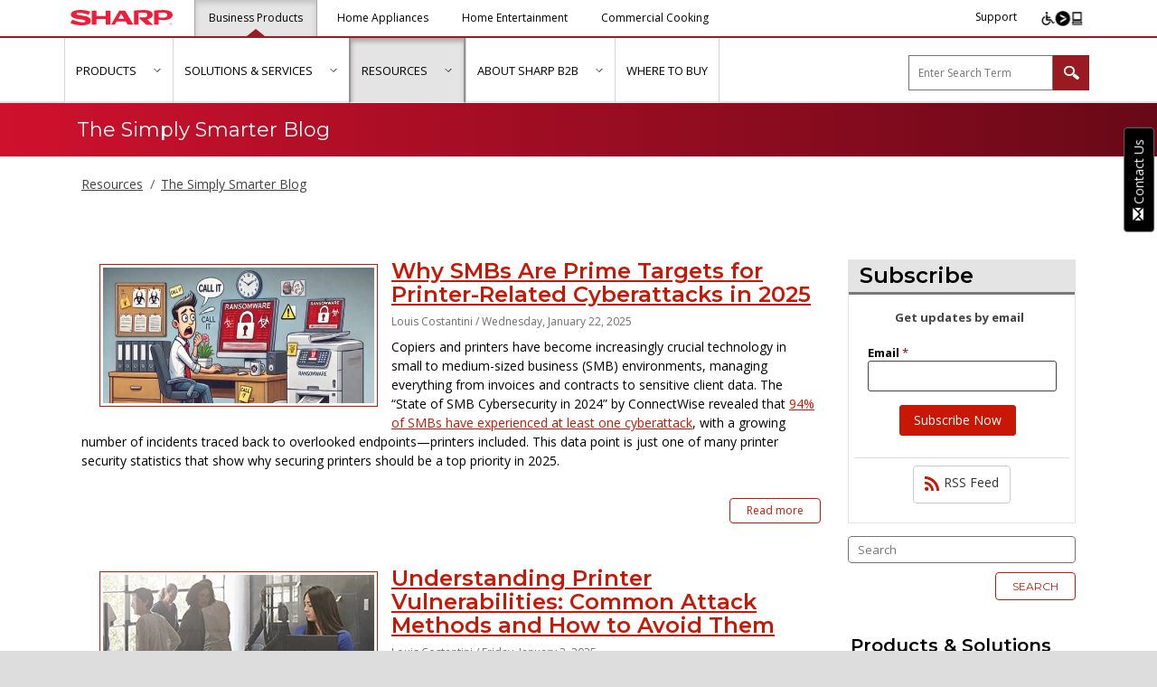

--- FILE ---
content_type: text/html; charset=utf-8
request_url: https://business.sharpusa.com/simply-smarter-blog/PgrID/7896/PageID/2
body_size: 145204
content:
<!DOCTYPE html>
<html  lang="en-US">
<head id="Head"><meta content="text/html; charset=UTF-8" http-equiv="Content-Type" />
<meta name="REVISIT-AFTER" content="1 DAYS" />
<meta name="RATING" content="GENERAL" />
<meta name="RESOURCE-TYPE" content="DOCUMENT" />
<meta content="text/javascript" http-equiv="Content-Script-Type" />
<meta content="text/css" http-equiv="Content-Style-Type" />
<script src="https://cmp.osano.com/zD59WSjlO4/0860ca8d-6de3-4629-b33e-586dc83d1cac/osano.js"></script>

<!-- Global site tag (gtag.js) - Google Ads: 1006414597 --> 
<script async src="https://www.googletagmanager.com/gtag/js?id=AW-1006414597"></script>
<script>
  window.dataLayer = window.dataLayer || [];
  function gtag(){dataLayer.push(arguments);}
  gtag('js', new Date());
  gtag('config', 'AW-1006414597');
</script>

<title>
	The Simply Smarter Blog | Sharp for business 
</title><meta id="MetaDescription" name="description" content="Sharp shares ideas and tips on smart technology, sharing information and collaborating, safer office practices, cleaning office equipment and creating the perfect meeting space." /><meta id="MetaKeywords" name="keywords" content="Blog, Simply Smarter, Copiers, Printers, AQUOS BOARD, interactive displays, professional displays, commercial displays, Windows collaboration display, Synappx" /><meta id="MetaRobots" name="robots" content="INDEX, FOLLOW" /><link href="/Resources/Shared/stylesheets/dnndefault/7.0.0/default.css?cdv=1472" type="text/css" rel="stylesheet"/><link href="/Portals/_default/skins/simple-gray/skin.css?cdv=1472" type="text/css" rel="stylesheet"/><link href="/DesktopModules/EasyDNNNews/Templates/0/Ozone-Sharp/Ozone-Sharp.css?cdv=1472" type="text/css" rel="stylesheet"/><link href="/DesktopModules/EasyDNNNews/Templates/0/Ozone-Sharp/StylesCSS/red-grey.css?cdv=1472" type="text/css" rel="stylesheet"/><link href="/Portals/_default/Containers/Simple-Gray/container.css?cdv=1472" type="text/css" rel="stylesheet"/><link href="/Portals/0/portal.css?cdv=1472" type="text/css" rel="stylesheet"/><link href="/DesktopModules/EasyDNNNews/static/rateit/css/rateit.css?cdv=1472" type="text/css" rel="stylesheet"/><link href="/DesktopModules/EasyDNNNews/static/common/common.css?cdv=1472" type="text/css" rel="stylesheet"/><script src="/DesktopModules/EasyDNNnews/static/eds_jquery/eds_jq.js?cdv=1472" type="text/javascript"></script><script src="/Resources/libraries/jQuery/03_07_01/jquery.js?cdv=1472" type="text/javascript"></script><script src="/Resources/libraries/jQuery-Migrate/03_04_01/jquery-migrate.js?cdv=1472" type="text/javascript"></script><script src="/Resources/libraries/jQuery-UI/01_13_03/jquery-ui.min.js?cdv=1472" type="text/javascript"></script><script src="/Resources/libraries/HoverIntent/01_10_01/jquery.hoverIntent.min.js?cdv=1472" type="text/javascript"></script><!--[if IE 8]><link id="IE8Minus" rel="stylesheet" type="text/css" href="/Portals/_default/skins/simple-gray/css/ie8style.css" /><![endif]--><link rel="alternate" type="application/rss+xml" href="https://business.sharpusa.com/simply-smarter-blog/mid/7896/ctl/rss" />
<link rel="canonical" href="https://business.sharpusa.com/simply-smarter-blog" />
<script type="text/javascript" async src="https://play.vidyard.com/embed/v4.js"></script><link href="/DesktopModules/Inventua - Sharp - ElasticSearch/Skin Objects/SearchControl.css" type="text/css" rel="stylesheet" /><link href="/DesktopModules/Inventua - Sharp - ElasticSearch/Skin Objects/SearchControl.css" type="text/css" rel="stylesheet" /><meta name="eds__GmapsInitData" content="{&quot;instanceGlobal&quot;:&quot;EasyDnnSolutions1_1_instance&quot;,&quot;google&quot;:{&quot;maps&quot;:{&quot;api&quot;:{&quot;key&quot;:&quot;&quot;,&quot;libraries&quot;:[&quot;geometry&quot;,&quot;places&quot;]}}}}" />     
          <!-- Google Tag Manager -->
          <script>(function(w,d,s,l,i){w[l]=w[l]||[];w[l].push({'gtm.start':
          new Date().getTime(),event:'gtm.js'});var f=d.getElementsByTagName(s)[0],
          j=d.createElement(s),dl=l!='dataLayer'?'&l='+l:'';j.async=true;j.src=
          'https://www.googletagmanager.com/gtm.js?id='+i+dl;f.parentNode.insertBefore(j,f);
          })(window,document,'script','dataLayer','GTM-5QSHMJ');</script>
          <!-- End Google Tag Manager -->
        <meta name="viewport" content="width=device-width, initial-scale=1.0" /></head>
<body id="Body">     
					<!-- Google Tag Manager (noscript) --> 
					<noscript><iframe src="https://www.googletagmanager.com/ns.html?id=GTM-5QSHMJ"
					height="0" width="0" style="display:none;visibility:hidden"></iframe></noscript>
					<!-- End Google Tag Manager (noscript) -->
				

    <form method="post" action="/simply-smarter-blog/PgrID/7896/PageID/2" onsubmit="javascript:return WebForm_OnSubmit();" id="Form" enctype="multipart/form-data">
<div class="aspNetHidden">
<input type="hidden" name="__EVENTTARGET" id="__EVENTTARGET" value="" />
<input type="hidden" name="__EVENTARGUMENT" id="__EVENTARGUMENT" value="" />
<input type="hidden" name="__VIEWSTATE" id="__VIEWSTATE" value="2ROv/78jxume3OGAr/ZhQsQf4ty5IeQJpnhKSYsKUT9x4DXk1HbaaADaSDUYEWbdqzPf+4+ac8UIG+a9hEAMXx5n3lYZ0ncdrm2X8G7NAGXgi4HgU9cZWBb0W4OzHzixOj6uHjN/D/Psszc8X8GGOV1IRQmqmwCFwHmsVGguIGfM4IQK5xi8hk+Ek0tCjzcujtdSbdMuyfNmRn9HH1K4SS1cUNr81bkEVi0MiP/YT74WUmfsf4rqxdA4jS6GXT5zRK9wZX1rJ9GuoP6cg3YGezxBbojE0zhafhpOXDThgYDaq4fgrUk09W2BhPfJ6RkI23Jyxj/SZY/b5cYdaSjmuiFTLC/NP15KFxbSfPZzE7SMj5ZaaQqQQ5K0gE9vT9iPucw1GlX6Wz2yQsp2Uw149AkhGycL1P3bst2MTVCMZv/vRfc2LkPR9fvCHS+t1GRAi3WQVON2XBfC2EemGOsEEeBNfPgNCAUohyla/08bLcU7mg9rQCvYU8Epj2d1oVQfuoAfA2FTmFWN3pEIyokQWPH6E5LufBvNbpJUqvQ6GX9V/XxMMLaOJn/VnQNfTW1YozCWuL+R5O7Zi67N4RbT1w/p2Dtl71fQufgw622nCnlCRpd3Vah56voRZ7LyN+gf0nt53YhgrH6eaEYfJ7ZEjnTto2dByLpTY0BJJevjAxpaNgz4QjsT4vMP7Fz7vyXl90FVL9QWaShQ/9mkEAAXshXMknS1rEpHCyxirX4EAJImwL6OaHz2QeQB4f3/gyMd8xAxIgRr2MVCBOCxeDmyCowcNVaO/Div76D+0vo6ftEi+Snfm5ixn/SfktZgeiyGIu9bEjIX/V46uIiSYARnEsTFzO27IhwOss0mg+k6Qw5BrXyM5TF7j6Tr6W8DHahnTIqcGGSzdM9A0OEIGmfIAtjzW7UlslHpTBsLQwbrkXTLQEK4vz1cvLyZ77Ax4IW76p8uJdaGAYi9owcQYAB5ZGKTZvVXfgpWLq/KyvK/riHXecXlygtlW/2En2cE3tbIy53+So7b9fop6qcsAV/FtKrH4s383BfY2WNf/fTYphVSeDT5XFyhmJ2xN1c=" />
</div>

<script type="text/javascript">
//<![CDATA[
var theForm = document.forms['Form'];
if (!theForm) {
    theForm = document.Form;
}
function __doPostBack(eventTarget, eventArgument) {
    if (!theForm.onsubmit || (theForm.onsubmit() != false)) {
        theForm.__EVENTTARGET.value = eventTarget;
        theForm.__EVENTARGUMENT.value = eventArgument;
        theForm.submit();
    }
}
//]]>
</script>


<script src="/WebResource.axd?d=pynGkmcFUV347lRlE7NV85hcYC3oAi3T3l8mXAOmzWwwlWgRm3zZxiXoXz81&amp;t=638901392248157332" type="text/javascript"></script>


<script src="/DesktopModules/Inventua - Sharp - ElasticSearch/Modules/Search/Search.EventTracking.js?v=2024.1.4.35" type="text/javascript"></script>
<script type="text/javascript">
//<![CDATA[
function pageLoad() {dnn_dnnSearch_pageLoad();dnn_dnnSearchMobile_pageLoad();}//]]>
</script>

<script src="/ScriptResource.axd?d=nv7asgRUU0s4QK9G4amUDiFK8B6KRYGicyWngKzIqUDY6LEPCBd1MqtIbrR9q8n3iXLlvMvP57_RlvxlJ9C98G9a3LgLrFDro73lQ99v1jgI7SkyqEvcvTnPY8Q1&amp;t=ffffffff93d1c106" type="text/javascript"></script>
<script src="/ScriptResource.axd?d=NJmAwtEo3IrlOiMEtGp2Xetl2egpPhBL9G2oPfuE6HAbBarTte-CP38a4vI76DqwZ0-_XGez1Yzy1eHIZNxUndkY2dHJIQJfZOwa5bDoiJRMhmjY99rUG_oTYSLl3oFGhDpwyQ2&amp;t=5c0e0825" type="text/javascript"></script>
<script src="/ScriptResource.axd?d=dwY9oWetJoJetF-Vups8CbVG8gZj_T7dYPsLrwlKXvdUpAM5j42qWIm0rXc28vhHzwc9Lv7aHogKIha50HWs-RFl7q84_VRaiILJZaDQ0ZreVIs5WtCznLqPb5wZJOev6xS1HHyPj8OmTDom0&amp;t=5c0e0825" type="text/javascript"></script>
<script type="text/javascript">
//<![CDATA[
function WebForm_OnSubmit() {
if (typeof(ValidatorOnSubmit) == "function" && ValidatorOnSubmit() == false) return false;
return true;
}
//]]>
</script>

<div class="aspNetHidden">

	<input type="hidden" name="__VIEWSTATEGENERATOR" id="__VIEWSTATEGENERATOR" value="CA0B0334" />
	<input type="hidden" name="__VIEWSTATEENCRYPTED" id="__VIEWSTATEENCRYPTED" value="" />
	<input type="hidden" name="__EVENTVALIDATION" id="__EVENTVALIDATION" value="ETeeMuoFXIjuZvufXE5XLJ/0oxZuXLasxnl7ewYnsBh4D5oXRhoGch7nICiDCCF07+nf3u6QvmMzfIP/FaG+Qcncuc724OUap5nNAawj+kLtpUFJBE2G2syPS6u5SXmmD3oYSvqFFQVLZVcTDfgTazkEDvSYZmYG2t36tE6g0mXhMx9R7LkJIPlw9fYuQ5emSCmKWSoIiXoKqa2h6tsB+G/5Onxrz+ON+GGjvdpoogNr7lia" />
</div><script src="/js/dnncore.js?cdv=1472" type="text/javascript"></script><script src="/DesktopModules/EasyDNNnewsWidgets/Controls/ContentBlocks/View/js/eds_contentBlocks.js?cdv=1472" type="text/javascript"></script><script src="/DesktopModules/EasyDNNNews/static/rateit/js/jquery.rateit_2.2.js?cdv=1472" type="text/javascript"></script><script src="/DesktopModules/EasyDNNnews/js/jquery.autocomplete_2.2.min.js?cdv=1472" type="text/javascript"></script><script src="/DesktopModules/EasyDNNnewsCategoriesMenu/js/category_menu_2.2.js?cdv=1472" type="text/javascript"></script><script src="/DesktopModules/EasyDNNNews/static/EasyDnnSolutions/EasyDnnSolutions_1.1_2.2.js?cdv=1472" type="text/javascript"></script>
<script type="text/javascript">
//<![CDATA[
Sys.WebForms.PageRequestManager._initialize('ScriptManager', 'Form', ['tdnn$dnnSearchMobile$pnlModuleScriptUpdatePanel','dnn_dnnSearchMobile_pnlModuleScriptUpdatePanel','tdnn$dnnSearch$pnlModuleScriptUpdatePanel','dnn_dnnSearch_pnlModuleScriptUpdatePanel','tdnn$ctr7908$ViewEasyDNNNewsSearch$upSearch','dnn_ctr7908_ViewEasyDNNNewsSearch_upSearch'], [], [], 90, '');
//]]>
</script>

        
        
        
<!--[if lt IE 9]>
<script src="http://html5shim.googlecode.com/svn/trunk/html5.js"></script>
<![endif]-->



<div id="skin_wrapper" class="simple_skin"><a href="#main-content" id="main-link" tabindex="0">skip to main content</a>  
  <!--start skin header-->
  <header id="skin_header">
    <!--start skin top-->
    <section class="skin_top">
      <div class="skin_width">
        <div class="black-bar-inner">
          <!--site logo-->
          <div id="left-nav">
            <div class="site_logo">
              <a href="https://www.sharpusa.com">
               <svg version="1.1" id="Layer_1" xmlns="http://www.w3.org/2000/svg" xmlns:xlink="http://www.w3.org/1999/xlink" x="0px" y="0px"
	 viewBox="0 0 200 29.8" style="enable-background:new 0 0 200 29.8;" xml:space="preserve" aria-labelledby="logoTitle" role="img">
				   <title id="logoTitle">Sharp brandmark</title>
<style type="text/css">
	.st0{fill-rule:evenodd;clip-rule:evenodd;fill:#EE1E3A;}
</style>
<path class="st0" d="M196.9,24.3c-1.4,0-2.5,1.1-2.5,2.5s1.1,2.5,2.5,2.5s2.5-1.1,2.5-2.5S198.3,24.3,196.9,24.3z M196.9,29
	c-1.2,0-2.2-1-2.2-2.2s1-2.2,2.2-2.2s2.2,1,2.2,2.2S198.2,29,196.9,29z"/>
<path class="st0" d="M198.2,26.1c0-0.2-0.1-0.5-0.3-0.6s-0.4-0.1-0.7-0.1H196v2.8h0.3v-1.3h0.6l0.8,1.3h0.4l-0.8-1.3
	C197.8,26.9,198.2,26.7,198.2,26.1z M196.9,26.6h-0.5v-1h0.8c0.3,0,0.7,0.1,0.7,0.5C197.9,26.7,197.3,26.6,196.9,26.6z M180.3,0.2
	c-2.9,0-11.2,0.3-16.6,1.1v27.4h8.7v-9.9c1.1,0.4,7.4,1,9.6,1c2.2,0,18-0.7,18-10C200-0.3,183.3,0.2,180.3,0.2z M180.8,15
	c-2.8,0-6.1-0.2-8.4-1.1V5.5c2.9-0.2,7.6-0.4,8.9-0.4c1.3,0,8.3,0.3,8.4,4.8C189.8,14.6,183.6,15,180.8,15z M30.2,12.3
	c-2.4-0.5-11.2-2-13.6-2.3c-3.1-0.4-4.8-0.9-4.8-2.6c0-2.3,4.5-1.9,8.2-1.8c4.5,0.2,13,3,15.5,4l2.9-6.3C33.7,1.1,24.6,0,18.9,0
	c-4.2,0.1-18,1-18.2,8.4C0.6,13.7,5.2,15.6,11,17c5,1,10.6,1.5,14.4,2.3c4.9,1,4.8,4.5,1,4.8c-6.6,0.5-17.9-2.8-23-5.4L0,25.5
	c7.1,3.5,18.2,4.3,22,4.3c4.9-0.1,17.8-0.6,17.8-8.3C39.8,16.4,35.4,13.5,30.2,12.3z M69,12H50.9V1.3h-9.3v27.4h9.3V17.5H69v11.2
	h9.3V1.3H69V12z M106.9,1.3H95.5L79.4,28.7h7.2l3.7-6.2h18.1l3.7,6.2h11.2C123.3,28.7,106.9,1.3,106.9,1.3z M93.5,17l5.7-9.8
	l5.9,9.8H93.5z M161,9.3c-0.1-10-17-9.1-20-9.1c-2.9,0-11.2,0.3-16.6,1.1v27.4h8.9V5.5c3.2-0.2,7.7-0.4,9-0.4s8.2-0.2,8.3,4.7
	c0.1,4.7-6.4,4.8-9.2,4.8c-1.8,0-3.2-0.4-4.8-0.7l-1.6,2.8l13.7,12.1h13.1l-11.9-10.5C154.9,17.2,161,14.8,161,9.3L161,9.3z"/>
</svg>

              </a>
            </div>
            <div class="sharp-categories pc_display" role="presentation">
              <ul class="nav nav-pills">
                <li role="presentation" class="active">
                  <a href="/">
                    Business Products
                  </a>
                </li>
                <li role="presentation">
                  <a href="https://shop.sharpusa.com/">
                    Home Appliances
                  </a>
                </li>
                <li role="presentation">
                  <a href="https://shop.sharpusa.com/home-entertainment" >
                    Home Entertainment
                  </a>
                </li>
                        <li role="presentation"> <a href="https://shop.sharpusa.com/commercial-cooking/"> Commercial Cooking </a> </li>
              </ul>
            </div>
          </div>
          <div id="right-nav" class="X_top_search_style ">
            <ul class="nav nav-pills pc_display">
                            <li role="presentation" class="support-button"> <a href="https://getsupport.sharpusa.com/" aria-label="Sharp Support"> Support </a> </li>
                            <li role="presentation" class="ea-button pc_display"> <a href="https://www.levelaccess.com/a/sharp-electronics?utm_source=sharpelectronicshomepage&utm_medium=iconlarge&utm_term=eachannelpage&utm_content=header&utm_campaign=sharpelectronics" class="ea-icon"> <img srcset="/Portals/_default/skins/simple-gray/images/eSSENTIAL-Accessibility-icon.png, /Portals/_default/skins/simple-gray/images/eSSENTIAL-Accessibility-icon@2x.png 2x" src="/Portals/_default/skins/simple-gray/images/eSSENTIAL-Accessibility-icon.png" alt="This icon serves as a link to download the eSSENTIAL Accessibility assistive technology app for individuals with physical disabilities. It is featured as part of our commitment to diversity and inclusion."> </a> </li>
                        </ul>
            <div class="logo_style">
              
              <!--mobile menu button-->
              <div class="mobile_nav"> <button class="menuclick" role="button" aria-expanded="false"> <img alt="Menu" class="click_img" src="/Portals/_default/skins/simple-gray/images/blank.gif" /> </button> </div>
            </div>
          </div>
          <!--start mobile search-->
          
          <!--end mobile search-->
        </div>
      </div>
    </section>
    <!--end skin top-->
    <div id="skin_header_wrapper">
      <div class="skin_width">
        <div class="skin_header_style white-bar-inner">
          <!--
          <div class="logo_style">
            
            mobile menu button
            <div class="mobile_nav">
              <a href="#" class="menuclick">
                <img alt="Menu" class="click_img" src="/Portals/_default/skins/simple-gray/images/blank.gif" />
              </a>
            </div>
          </div>
-->
          <!--start skin menu-->
          <div class="menu_box" aria-expanded="false">
            <div class="mobile_display" id="site-category">Business Products</div>
            <div class="mobile-search-wrapper mobile_display">
              <div id="Search-mobile" >
                <div id="dnn_dnnSearchMobile_pnlOuter" class="SkinObject ElasticSearch" role="region">
		
  <div class="SearchBox" aria-live="off">
    <span class="ui-front"><input name="dnn$dnnSearchMobile$txtSearchInput" type="text" maxlength="128" id="dnn_dnnSearchMobile_txtSearchInput" class="SearchBoxInput" placeholder="Enter Search Term" aria-hidden="true" aria-autocomplete="list" /></span><a id="dnn_dnnSearchMobile_cmdDoSearch" class="SearchButton" role="button" aria-label="Search" href="javascript:__doPostBack(&#39;dnn$dnnSearchMobile$cmdDoSearch&#39;,&#39;&#39;)"></a>
  </div>
  <div id="dnn_dnnSearchMobile_ctlSearchSuggestionsResponse" class="SearchSuggestionsResponse" role="status" aria-live="assertive" aria-relevant="all"></div>

	<div id="dnn_dnnSearchMobile_pnlModuleScriptUpdatePanel">
		
      
    
	</div>

</div>

<script type="text/javascript">
  var dnn_dnnSearchMobile_suggestions = [];
  var dnn_dnnSearchMobile_totalResultsCount = -1;
  var dnn_dnnSearchMobile_searchTerm = '';
  var dnn_dnnSearchMobile_navigated = false;

  function dnn_dnnSearchMobile_pageLoad() 
  {
    jQuery(document).ready(
      function ()
      {
        if (jQuery('#dnn_dnnSearchMobile_ctlModuleScript').length !== 0)
          eval(jQuery('#dnn_dnnSearchMobile_ctlModuleScript').html());

        jQuery('#dnn_dnnSearchMobile_cmdDoSearch').prop('tabindex', '0');

        //jQuery('#dnn_dnnSearchMobile_txtSearchInput').off('input.suggestions.dnn_dnnSearchMobile');
        //jQuery('#dnn_dnnSearchMobile_txtSearchInput').on('input.suggestions.dnn_dnnSearchMobile', dnn_dnnSearchMobile_txtSearchInput_OnInput);

        dnn_dnnSearchMobile_initializeAutoComplete(dnn_dnnSearchMobile_suggestions);

        jQuery('#dnn_dnnSearchMobile_cmdDoSearch').off('click.navigateSearchPage.dnn_dnnSearchMobile keydown.navigateSearchPage.dnn_dnnSearchMobile');
        jQuery('#dnn_dnnSearchMobile_cmdDoSearch').on('click.navigateSearchPage.dnn_dnnSearchMobile keydown.navigateSearchPage.dnn_dnnSearchMobile', function (e)
        {
          if ([13, 32].includes(e.which) || e.type == 'click')
          {
            jQuery(this).data('tracking-label', jQuery('#dnn_dnnSearchMobile_txtSearchInput').val());
            dnn_dnnSearchMobile_TrackResults();
            dnn_dnnSearchMobile_NavigateSearchPage();
            return false;
          }
        });

        jQuery('#dnn_dnnSearchMobile_txtSearchInput').off('keyup.suggestions.dnn_dnnSearchMobile');
        jQuery('#dnn_dnnSearchMobile_txtSearchInput').on('keyup.suggestions.dnn_dnnSearchMobile', dnn_dnnSearchMobile_txtSearchInput_OnKeyUp);

        Sys.WebForms.PageRequestManager.getInstance().remove_beginRequest(dnn_dnnSearchMobile_onBeginRequest);
        Sys.WebForms.PageRequestManager.getInstance().add_beginRequest(dnn_dnnSearchMobile_onBeginRequest);

        jQuery().elasticSearchEventTracking(
        {
          tabId: -1,
          moduleId: -1,
          userName: '',
          system: 'Elastic Search',
          category: null,
          action: null,
          label: null,
          value: 0,
          async: true,
          attach: false
        });

      }
    );
  }

  function dnn_dnnSearchMobile_onBeginRequest(sender, args)
  {
    if (jQuery('#dnn_dnnSearchMobile_txtSearchInput').val() === 'See more results')
    {
      jQuery('#dnn_dnnSearchMobile_txtSearchInput').val(jQuery('#dnn_dnnSearchMobile_txtSearchInput').autocomplete().data().uiAutocomplete.term);
    }
  }

  function dnn_dnnSearchMobile_initializeAutoComplete(suggestions)
  {
    $.ui.autocomplete.filter = function (array, term) { return array; }

    if (suggestions)
    {
      var inst = jQuery('#dnn_dnnSearchMobile_txtSearchInput').autocomplete(
      {
        source: suggestions,
        minLength: 3,
        classes: { "ui-autocomplete": "ElasticSearch SkinObject" },
        focus: function (event, ui)
        {
          jQuery(event.currentTarget).find('li').removeClass('item-selected');
          jQuery(event.currentTarget).find('li').removeAttr('aria-selected');
          jQuery(event.currentTarget).find('a[href="' + ui.item.navigateurl + '"]').parents('li').addClass('item-selected');
          jQuery(event.currentTarget).find('a[href="' + ui.item.navigateurl + '"]').parents('li').attr('aria-selected', 'true');
          event.preventDefault();
        },
        select: function (event, ui)
        {
          
          if (ui.item !== undefined)
          {
            dnn_dnnSearchMobile_navigated = true;
            event.preventDefault();
            if (jQuery('#dnn_dnnSearchMobile_txtSearchInput').val() === 'See more results')
            {
              jQuery('#dnn_dnnSearchMobile_txtSearchInput').val(jQuery('#dnn_dnnSearchMobile_txtSearchInput').autocomplete().data().uiAutocomplete.term);
              dnn_dnnSearchMobile_NavigateSearchPage();
            }
            else
            {
              window.open(ui.item.navigateurl, '_self');
            }
            return false;
          }
        },
        open: function()
        {
          // When search has completed and menu opens, set the status response message.
          if (dnn_dnnSearchMobile_totalResultsCount > 0)
          {
            dnn_dnnSearchMobile_SearchStatusResponse();
          }
        },
        messages:
        {
          noResults: "",
          results: function () {}
        }
      });

      // Render the menu and items
      inst.autocomplete('instance')._renderMenu = dnn_dnnSearchMobile_renderMenu;
      inst.autocomplete('instance')._renderItem = dnn_dnnSearchMobile_renderItem;

      // Triggers the autocomplete search when focus is on input and there are enough characters
      if (jQuery('#dnn_dnnSearchMobile_txtSearchInput').is(':focus') && jQuery('#dnn_dnnSearchMobile_txtSearchInput').val().length >= 3)
      {
        jQuery('#dnn_dnnSearchMobile_txtSearchInput').autocomplete("search");
      }
    }
  }

  function dnn_dnnSearchMobile_renderMenu(ul, items)
  {
    var that = this;
    jQuery.each(items, function (index, item)
    {
      that._renderItemData(ul, item);
    });

    // jQuery UI autocomplete filters the source list from the input using the label so we have to manually 
    // add the "See more results" item after rendering the rest
    var moreInfo =
    {
      value: "See more results",
      label: "See more results",
      description: "",
      navigateurl: "https://business.sharpusa.com/Search-Results?search=" + jQuery('#dnn_dnnSearchMobile_txtSearchInput').val(),
      cssclass: "SearchLink"
    }
    // cssclass: "more-info-item"
    that._renderItemData(ul, moreInfo);

    jQuery('#dnn_dnnSearchMobile_txtSearchInput').removeAttr('aria-owns');
    jQuery('#dnn_dnnSearchMobile_txtSearchInput').attr('aria-owns', jQuery(ul).id);

  }

  // Customised display of the suggestion list
  function dnn_dnnSearchMobile_renderItem(ul, item)
  {
    var cssClass = item.cssclass === null ? "" : " class=\"" + item.cssclass + "\" ";

    return jQuery('<li tabindex="0"' + cssClass + ' role="option">')
      .append('<span class="SearchItem" tabindex="0" >' +
        '<span class="ItemLink" tabindex="0"><a tabindex="0" href="' + item.navigateurl + '" target="_self">' + item.label + '</a></span>' +
        '<span class="Description">' + item.description + '</span>' +
        '</span>').appendTo(ul);
  }

  function dnn_dnnSearchMobile_txtSearchInput_OnKeyUp(e)
  {
    if (e.which === 13)
    {
      if (!dnn_dnnSearchMobile_navigated)
      {
        dnn_dnnSearchMobile_NavigateSearchPage();
      }
    }
    // up, down, escape, tab, page up, page down key codes
    else if ([38, 40, 27, 9, 33, 34].includes(e.which))
    {
      return true;
    }
    else if (e.key >= ' ' && e.key <= '~')
    {
      // clear the status response
      jQuery('#dnn_dnnSearchMobile_ctlSearchSuggestionsResponse').html('');

      /*  populate the search suggestions area  */
      if (jQuery('#dnn_dnnSearchMobile_txtSearchInput').val().length >= 3)
      {
        //setTimeout(__doPostBack('dnn$dnnSearchMobile$pnlModuleScriptUpdatePanel',''), 500);
        __doPostBack('dnn$dnnSearchMobile$pnlModuleScriptUpdatePanel','');
      }
      else if (jQuery('#dnn_dnnSearchMobile_txtSearchInput').val().length < 3)
      {
        // clear the autocomplete list
        jQuery('#dnn_dnnSearchMobile_txtSearchInput').autocomplete({ source: [] });
      }
    }
  }

  // Set the response message when autocomplete processes the suggestion list
  function dnn_dnnSearchMobile_SearchStatusResponse() 
  {
    if (dnn_dnnSearchMobile_totalResultsCount === 0)
    {
      jQuery('#dnn_dnnSearchMobile_ctlSearchSuggestionsResponse').html('No search suggestions.');
    }
    else
    {
      jQuery('#dnn_dnnSearchMobile_ctlSearchSuggestionsResponse').html(dnn_dnnSearchMobile_totalResultsCount + ' search suggestions were found. Please use the up and down arrow keys to navigate.');
    }
  }

  function dnn_dnnSearchMobile_NavigateSearchPage()
  {
    window.open('https://business.sharpusa.com/Search-Results?search=' + jQuery('#dnn_dnnSearchMobile_txtSearchInput').val(), '_self'); 
    event.preventDefault();
  }

  function dnn_dnnSearchMobile_TrackResults()
  {
    if (dnn_dnnSearchMobile_totalResultsCount >= -1)
    {
      // send event
      jQuery().elasticSearchEventTracking.trackUserEvent(
        {
          tabId: -1,
          moduleId: -1,
          userName: '',
          system: 'Elastic Search',
          category: 'Business Search Results',
          action: 'View',
          label: dnn_dnnSearchMobile_searchTerm,
          value: dnn_dnnSearchMobile_totalResultsCount,
          async: true
        });
    }
  }
</script>
              </div>
            </div>
            <nav >
              <div id="megaMenu">
  <ul class="root">
    <li class="item first haschild child-1"><a href="https://business.sharpusa.com/Products" target=""><span>Products</span></a><div class="category">
        <ul>
          <li class="item first child-1"><a href="https://business.sharpusa.com/Document-Systems" target=""><span>Copiers &amp; Printers</span></a></li>
          <li class="item child-2"><a href="https://business.sharpusa.com/Digital-Presses" target=""><span>Digital Presses</span></a></li>
          <li class="item child-3"><a href="https://business.sharpusa.com/displays-projectors" target=""><span>Displays &amp; Projectors</span></a></li>
          <li class="item child-4"><a href="https://business.sharpusa.com/Synappx" target=""><span>Synappx Applications</span></a></li>
          <li class="item last child-5"><a href="https://business.sharpusa.com/Dynabook" target=""><span>Dynabook Laptops</span></a></li>
        </ul>
      </div>
    </li>
    <li class="item haschild child-2"><a href="https://business.sharpusa.com/Solutions-Services" target=""><span>Solutions &amp; Services</span></a><div class="category">
        <ul>
          <li class="item first child-1"><a href="https://business.sharpusa.com/Document-Systems/Software" target=""><span>Copier Software Solutions</span></a></li>
          <li class="item child-2"><a href="https://business.sharpusa.com/Home-Office" target=""><span>Home Office</span></a></li>
          <li class="item child-3"><a href="https://business.sharpusa.com/industry-solutions" target=""><span>Industry Solutions</span></a></li>
          <li class="item child-4"><a href="https://business.sharpusa.com/Solutions-Services/IT-and-Security" target=""><span>IT and Security</span></a></li>
          <li class="item child-5"><a href="https://business.sharpusa.com/Managed-Print-Services" target=""><span>Managed Print Services</span></a></li>
          <li class="item child-6"><a href="https://business.sharpusa.com/pro-av-software-solutions" target=""><span>Pro AV Software Solutions</span></a></li>
          <li class="item child-7"><a href="https://business.sharpusa.com/ProAV-Solutions" target=""><span>Pro AV Solutions</span></a></li>
          <li class="item last child-8"><a href="https://business.sharpusa.com/Solutions-Services/Unified-Communications" target=""><span>Unified Communications</span></a></li>
        </ul>
      </div>
    </li>
    <li class="item breadcrumb haschild child-3"><a href="https://business.sharpusa.com/Resources" target=""><span>Resources</span></a><div class="category">
        <ul>
          <li class="item first child-1"><a href="https://business.sharpusa.com/Case-Studies" target=""><span>Case Studies</span></a></li>
          <li class="item child-2"><a href="https://business.sharpusa.com/Guides" target=""><span>Guides</span></a></li>
          <li class="item child-3"><a href="https://business.sharpusa.com/Infographics" target=""><span>Infographics</span></a></li>
          <li class="item selected breadcrumb child-4"><a href="https://business.sharpusa.com/simply-smarter-blog" target=""><span>The Simply Smarter Blog</span></a></li>
          <li class="item child-5"><a href="https://business.sharpusa.com/Videos" target=""><span>Videos</span></a></li>
          <li class="item child-6"><a href="https://business.sharpusa.com/White-Papers" target=""><span>White Papers</span></a></li>
          <li class="item last child-7"><a href="https://business.sharpusa.com/Podcasts" target=""><span>Podcasts</span></a></li>
        </ul>
      </div>
    </li>
    <li class="item haschild child-4"><a href="https://business.sharpusa.com/About-Sharp-B2B" target=""><span>About Sharp B2B</span></a><div class="category">
        <ul>
          <li class="item first child-1"><a href="https://news.sharpusa.com" target=""><span>News &amp; Updates</span></a></li>
          <li class="item child-2"><a href="https://news.sharpusa.com/awards" target=""><span>Awards</span></a></li>
          <li class="item child-3"><a href="https://business.sharpusa.com/careers" target=""><span>Careers</span></a></li>
          <li class="item child-4"><a href="https://business.sharpusa.com/About-Sharp-B2B/Events" target=""><span>Events</span></a></li>
          <li class="item child-5"><a href="https://business.sharpusa.com/partners-alliances" target=""><span>Partners &amp; Alliances</span></a></li>
          <li class="item last child-6"><a href="https://business.sharpusa.com/Branches" target=""><span>Our Branches</span></a></li>
        </ul>
      </div>
    </li>
    <li class="item last child-5"><a href="https://business.sharpusa.com/Where-to-Buy" target=""><span>Where to Buy</span></a></li>
  </ul>
</div>
            </nav>
            <ul class="nav nav-pills nav-stacked mobile_display" id="site-category-menu">
              <li role="presentation">
                <a href="https://shop.sharpusa.com/">
                  Home Appliances
                </a>
              </li>
              <li role="presentation">
                <a href="https://shop.sharpusa.com/home-entertainment">
                  Home Entertainment
                </a>
              </li>
            <li role="presentation"> <a href="https://shop.sharpusa.com/commercial-cooking/"> Commercial Cooking </a> </li>
              <li role="presentation">
                <a href="https://getsupport.sharpusa.com/">
                  Support
                </a>
              </li>
                 <li role="presentation">
                <a href="https://www.essentialaccessibility.com/sharp-electronics?utm_source=sharpelectronicshomepage&utm_medium=iconlarge&utm_term=eachannelpage&utm_content=header&utm_campaign=sharpelectronics" target="_blank">
                <img srcset="/Portals/_default/skins/simple-gray/images/eSSENTIAL-Accessibility-icon-mobile.png, /Portals/_default/skins/simple-gray/images/eSSENTIAL-Accessibility-icon-mobile@2x.png 2x" src="/Portals/_default/skins/simple-gray/images/eSSENTIAL-Accessibility-icon-mobile.png" alt="This icon serves as a link to download the eSSENTIAL Accessibility assistive technology app for individuals with physical disabilities. It is featured as part of our commitment to diversity and inclusion.">
                </a>
              </li>
            </ul>
          </div>
          <!--end skin menu-->
          
          <div class="searchbox pc_display">
            <div class="top_search_style">
              <div id="Search">
                 <div id="dnn_dnnSearch_pnlOuter" class="SkinObject ElasticSearch" role="region">
		
  <div class="SearchBox" aria-live="off">
    <span class="ui-front"><input name="dnn$dnnSearch$txtSearchInput" type="text" maxlength="128" id="dnn_dnnSearch_txtSearchInput" class="SearchBoxInput" placeholder="Enter Search Term" aria-hidden="true" aria-autocomplete="list" /></span><a id="dnn_dnnSearch_cmdDoSearch" class="SearchButton" role="button" aria-label="Search" href="javascript:__doPostBack(&#39;dnn$dnnSearch$cmdDoSearch&#39;,&#39;&#39;)"></a>
  </div>
  <div id="dnn_dnnSearch_ctlSearchSuggestionsResponse" class="SearchSuggestionsResponse" role="status" aria-live="assertive" aria-relevant="all"></div>

	<div id="dnn_dnnSearch_pnlModuleScriptUpdatePanel">
		
      
    
	</div>

</div>

<script type="text/javascript">
  var dnn_dnnSearch_suggestions = [];
  var dnn_dnnSearch_totalResultsCount = -1;
  var dnn_dnnSearch_searchTerm = '';
  var dnn_dnnSearch_navigated = false;

  function dnn_dnnSearch_pageLoad() 
  {
    jQuery(document).ready(
      function ()
      {
        if (jQuery('#dnn_dnnSearch_ctlModuleScript').length !== 0)
          eval(jQuery('#dnn_dnnSearch_ctlModuleScript').html());

        jQuery('#dnn_dnnSearch_cmdDoSearch').prop('tabindex', '0');

        //jQuery('#dnn_dnnSearch_txtSearchInput').off('input.suggestions.dnn_dnnSearch');
        //jQuery('#dnn_dnnSearch_txtSearchInput').on('input.suggestions.dnn_dnnSearch', dnn_dnnSearch_txtSearchInput_OnInput);

        dnn_dnnSearch_initializeAutoComplete(dnn_dnnSearch_suggestions);

        jQuery('#dnn_dnnSearch_cmdDoSearch').off('click.navigateSearchPage.dnn_dnnSearch keydown.navigateSearchPage.dnn_dnnSearch');
        jQuery('#dnn_dnnSearch_cmdDoSearch').on('click.navigateSearchPage.dnn_dnnSearch keydown.navigateSearchPage.dnn_dnnSearch', function (e)
        {
          if ([13, 32].includes(e.which) || e.type == 'click')
          {
            jQuery(this).data('tracking-label', jQuery('#dnn_dnnSearch_txtSearchInput').val());
            dnn_dnnSearch_TrackResults();
            dnn_dnnSearch_NavigateSearchPage();
            return false;
          }
        });

        jQuery('#dnn_dnnSearch_txtSearchInput').off('keyup.suggestions.dnn_dnnSearch');
        jQuery('#dnn_dnnSearch_txtSearchInput').on('keyup.suggestions.dnn_dnnSearch', dnn_dnnSearch_txtSearchInput_OnKeyUp);

        Sys.WebForms.PageRequestManager.getInstance().remove_beginRequest(dnn_dnnSearch_onBeginRequest);
        Sys.WebForms.PageRequestManager.getInstance().add_beginRequest(dnn_dnnSearch_onBeginRequest);

        jQuery().elasticSearchEventTracking(
        {
          tabId: -1,
          moduleId: -1,
          userName: '',
          system: 'Elastic Search',
          category: null,
          action: null,
          label: null,
          value: 0,
          async: true,
          attach: false
        });

      }
    );
  }

  function dnn_dnnSearch_onBeginRequest(sender, args)
  {
    if (jQuery('#dnn_dnnSearch_txtSearchInput').val() === 'See more results')
    {
      jQuery('#dnn_dnnSearch_txtSearchInput').val(jQuery('#dnn_dnnSearch_txtSearchInput').autocomplete().data().uiAutocomplete.term);
    }
  }

  function dnn_dnnSearch_initializeAutoComplete(suggestions)
  {
    $.ui.autocomplete.filter = function (array, term) { return array; }

    if (suggestions)
    {
      var inst = jQuery('#dnn_dnnSearch_txtSearchInput').autocomplete(
      {
        source: suggestions,
        minLength: 3,
        classes: { "ui-autocomplete": "ElasticSearch SkinObject" },
        focus: function (event, ui)
        {
          jQuery(event.currentTarget).find('li').removeClass('item-selected');
          jQuery(event.currentTarget).find('li').removeAttr('aria-selected');
          jQuery(event.currentTarget).find('a[href="' + ui.item.navigateurl + '"]').parents('li').addClass('item-selected');
          jQuery(event.currentTarget).find('a[href="' + ui.item.navigateurl + '"]').parents('li').attr('aria-selected', 'true');
          event.preventDefault();
        },
        select: function (event, ui)
        {
          
          if (ui.item !== undefined)
          {
            dnn_dnnSearch_navigated = true;
            event.preventDefault();
            if (jQuery('#dnn_dnnSearch_txtSearchInput').val() === 'See more results')
            {
              jQuery('#dnn_dnnSearch_txtSearchInput').val(jQuery('#dnn_dnnSearch_txtSearchInput').autocomplete().data().uiAutocomplete.term);
              dnn_dnnSearch_NavigateSearchPage();
            }
            else
            {
              window.open(ui.item.navigateurl, '_self');
            }
            return false;
          }
        },
        open: function()
        {
          // When search has completed and menu opens, set the status response message.
          if (dnn_dnnSearch_totalResultsCount > 0)
          {
            dnn_dnnSearch_SearchStatusResponse();
          }
        },
        messages:
        {
          noResults: "",
          results: function () {}
        }
      });

      // Render the menu and items
      inst.autocomplete('instance')._renderMenu = dnn_dnnSearch_renderMenu;
      inst.autocomplete('instance')._renderItem = dnn_dnnSearch_renderItem;

      // Triggers the autocomplete search when focus is on input and there are enough characters
      if (jQuery('#dnn_dnnSearch_txtSearchInput').is(':focus') && jQuery('#dnn_dnnSearch_txtSearchInput').val().length >= 3)
      {
        jQuery('#dnn_dnnSearch_txtSearchInput').autocomplete("search");
      }
    }
  }

  function dnn_dnnSearch_renderMenu(ul, items)
  {
    var that = this;
    jQuery.each(items, function (index, item)
    {
      that._renderItemData(ul, item);
    });

    // jQuery UI autocomplete filters the source list from the input using the label so we have to manually 
    // add the "See more results" item after rendering the rest
    var moreInfo =
    {
      value: "See more results",
      label: "See more results",
      description: "",
      navigateurl: "https://business.sharpusa.com/Search-Results?search=" + jQuery('#dnn_dnnSearch_txtSearchInput').val(),
      cssclass: "SearchLink"
    }
    // cssclass: "more-info-item"
    that._renderItemData(ul, moreInfo);

    jQuery('#dnn_dnnSearch_txtSearchInput').removeAttr('aria-owns');
    jQuery('#dnn_dnnSearch_txtSearchInput').attr('aria-owns', jQuery(ul).id);

  }

  // Customised display of the suggestion list
  function dnn_dnnSearch_renderItem(ul, item)
  {
    var cssClass = item.cssclass === null ? "" : " class=\"" + item.cssclass + "\" ";

    return jQuery('<li tabindex="0"' + cssClass + ' role="option">')
      .append('<span class="SearchItem" tabindex="0" >' +
        '<span class="ItemLink" tabindex="0"><a tabindex="0" href="' + item.navigateurl + '" target="_self">' + item.label + '</a></span>' +
        '<span class="Description">' + item.description + '</span>' +
        '</span>').appendTo(ul);
  }

  function dnn_dnnSearch_txtSearchInput_OnKeyUp(e)
  {
    if (e.which === 13)
    {
      if (!dnn_dnnSearch_navigated)
      {
        dnn_dnnSearch_NavigateSearchPage();
      }
    }
    // up, down, escape, tab, page up, page down key codes
    else if ([38, 40, 27, 9, 33, 34].includes(e.which))
    {
      return true;
    }
    else if (e.key >= ' ' && e.key <= '~')
    {
      // clear the status response
      jQuery('#dnn_dnnSearch_ctlSearchSuggestionsResponse').html('');

      /*  populate the search suggestions area  */
      if (jQuery('#dnn_dnnSearch_txtSearchInput').val().length >= 3)
      {
        //setTimeout(__doPostBack('dnn$dnnSearch$pnlModuleScriptUpdatePanel',''), 500);
        __doPostBack('dnn$dnnSearch$pnlModuleScriptUpdatePanel','');
      }
      else if (jQuery('#dnn_dnnSearch_txtSearchInput').val().length < 3)
      {
        // clear the autocomplete list
        jQuery('#dnn_dnnSearch_txtSearchInput').autocomplete({ source: [] });
      }
    }
  }

  // Set the response message when autocomplete processes the suggestion list
  function dnn_dnnSearch_SearchStatusResponse() 
  {
    if (dnn_dnnSearch_totalResultsCount === 0)
    {
      jQuery('#dnn_dnnSearch_ctlSearchSuggestionsResponse').html('No search suggestions.');
    }
    else
    {
      jQuery('#dnn_dnnSearch_ctlSearchSuggestionsResponse').html(dnn_dnnSearch_totalResultsCount + ' search suggestions were found. Please use the up and down arrow keys to navigate.');
    }
  }

  function dnn_dnnSearch_NavigateSearchPage()
  {
    window.open('https://business.sharpusa.com/Search-Results?search=' + jQuery('#dnn_dnnSearch_txtSearchInput').val(), '_self'); 
    event.preventDefault();
  }

  function dnn_dnnSearch_TrackResults()
  {
    if (dnn_dnnSearch_totalResultsCount >= -1)
    {
      // send event
      jQuery().elasticSearchEventTracking.trackUserEvent(
        {
          tabId: -1,
          moduleId: -1,
          userName: '',
          system: 'Elastic Search',
          category: 'Business Search Results',
          action: 'View',
          label: dnn_dnnSearch_searchTerm,
          value: dnn_dnnSearch_totalResultsCount,
          async: true
        });
    }
  }
</script>
              </div>
            </div>
          </div>
          
          <!--end skin search-->
          
        </div>
      </div>
<!--
      <div id="covid">
        <div class="text-center">
          <a href="/COVID-19-Response">
            Sharp's response to COVID-19
          </a>
        </div>
      </div>
-->
    </div>
  </header>
  <!--end skin header--> 
 
<main>  <!--start main area-->
  <div class="skin_main" id="main-content">
	   <!--start page name-->
  <section class="page_name" >
    <div class="skin_width pagename_style">
      <span class="h1">The Simply Smarter Blog</span>
    </div>
<!--    <div class="breadcrumb_shadow"><img src="images/breadcrumb_shadow.png" alt="" /></div>-->
  </section>
  <!--end page name--> 
    <section id="breadcrumb">
      <div class="skin_width">
       <nav aria-label="Breadcrumb" class="breadcrumbs" > <ol class="breadcrumb"><li><a href="https://business.sharpusa.com/Resources" class="" >Resources</a></li><li><a href="https://business.sharpusa.com/simply-smarter-blog" class="" >The Simply Smarter Blog</a></li></ol>
</nav>
      </div>
      <div class="clear"></div>
    </section>
    <section>
      <div class="skin_width">
        <div class="skin_top_content">
          <div class="row dnnpane">
            <div id="dnn_ContentPane" class="i_content_grid12 col-sm-12"><div class="DnnModule DnnModule-EasyDNNnewsWidgets DnnModule-8718"><a name="8718"></a>
<div class="notitle_container"><div id="dnn_ctr8718_ContentPane"><!-- Start_Module_8718 --><div id="dnn_ctr8718_ModuleContent" class="DNNModuleContent ModEasyDNNnewsWidgetsC">
	
<script>
	eds3_5_jq(function ($) {
		$('#edn__contentBlock_8718').edNewsContentBlock({
			websiteClientRoot: '/',
			portalId: 0,
			moduleId: 8718,
			tabId: 4863,
			articleId: 0,
			itemsPerPage: 1,
			initialContentItemCount: 1,
			masonry: false
		});
	});
</script>
<div class="edn__contentBlock_wrapper edn__contentBlock_disablePreviousPage eds_news_Ozone-Sharp eds_subCollection_contentBlock eds_styleSwitchCriteria_module-8718 eds_template_List-00__PageH1 eds_templateGroup_contentBlockSimpleList edn__contentBlock_pageReady" id="edn__contentBlock_8718"><div class="edn__articleListWrapper edn_8718_article_list_wrapper"><!--TemplateGroup:contentBlockSimpleList-->
<!--ArticleRepeat:Before:-->

    
        <h1 class="visually-hidden">The Simply Smarter Blog</h1>
         


<!--RepeatEnd:After:--></div></div>

</div><!-- End_Module_8718 --></div></div></div></div>
          </div>
          <div class="row dnnpane">
            <div id="dnn_OneGrid3" class="i_one_grid3 col-sm-3 DNNEmptyPane"></div>
            <div id="dnn_OneGrid9" class="i_one_grid9 col-sm-9 DNNEmptyPane"></div>
          </div>
          <div class="row dnnpane">
            <div id="dnn_TwoGrid4A" class="i_two_grid4a col-sm-4 DNNEmptyPane"></div>
            <div id="dnn_TwoGrid4B" class="i_two_grid4b col-sm-4 DNNEmptyPane"></div>
            <div id="dnn_TwoGrid4C" class="i_two_grid4c col-sm-4 DNNEmptyPane"></div>
          </div>
          <div class="row dnnpane">
            <div id="dnn_ThreeGrid9" class="i_three_grid9 col-sm-9"><div class="DnnModule DnnModule-EasyDNNnews DnnModule-7896"><a name="7896"></a>
<div class="notitle_container"><div id="dnn_ctr7896_ContentPane"><!-- Start_Module_7896 --><div id="dnn_ctr7896_ModuleContent" class="DNNModuleContent ModEasyDNNnewsC">
	

<script type="text/javascript">
	/*<![CDATA[*/
	
	
	
	
	
	
	
	
	
	
	

	eds3_5_jq(function ($) {
		if (typeof edn_fluidvids != 'undefined')
			edn_fluidvids.init({
				selector: ['.edn_fluidVideo iframe'],
				players: ['www.youtube.com', 'player.vimeo.com']
			});
		
		
		

	});
	/*]]>*/
</script>



<div class="eds_news_module_7896 news eds_subCollection_news eds_news_Ozone-Sharp eds_template_List_Article_Default eds_templateGroup_listArticleDefault eds_styleSwitchCriteria_module-7896">
	

	

	<div id="dnn_ctr7896_ViewEasyDNNNewsMain_ctl00_pnlListArticles">
		
		
		<!--ArticleRepeat:Before:-->
<div class="edn_7896_article_list_wrapper">
<!--ArticleTemplate-->
<article class="edn_article edn_clearFix">
	
	
	<div class="edn_mediaContainer">
<!--		<a href="https://business.sharpusa.com/simply-smarter-blog/why-smbs-are-prime-targets-for-printer-related-cyberattacks-in-2025" target="_self">Why SMBs Are Prime Targets for Printer-Related Cyberattacks in 2025</a>-->
		<img alt="" src="/Portals/0/EasyDNNNews/1281/images/LC_PrinterSecurityBlog_Sm-300-150-c-L-95.webp"/>
	</div>
	
	<h2 class="edn_articleTitle"><a href="https://business.sharpusa.com/simply-smarter-blog/why-smbs-are-prime-targets-for-printer-related-cyberattacks-in-2025" target="_self">Why SMBs Are Prime Targets for Printer-Related Cyberattacks in 2025</a></h2>
	
	<div class="edn_metaDetails">
		<span class="sharp-author"> Louis Costantini /   </span>
		<time> Wednesday, January 22, 2025</time>
		
	</div>
	<div class="edn_articleSummary"><p style="margin-bottom:11px">Copiers and printers have become increasingly crucial technology in small to medium-sized business (SMB) environments, managing everything from invoices and contracts to sensitive client data. The &ldquo;State of SMB Cybersecurity in 2024&rdquo; by ConnectWise revealed that <a href="https://www.connectwise.com/company/press/releases/connectwise-research-finds-78-of-smbs-concerned-a-cyber-attack-could-put-their-organizations-out-of-business#:~:text=Tampa%2C%20Florida%2C%20June%2003%2C,in%20a%20perilous%20digital%20era.">94% of SMBs have experienced at least one cyberattack</a>, with a growing number of incidents traced back to overlooked endpoints&mdash;printers included. This data point is just one of many printer security statistics that show why securing printers should be a top priority in 2025.</p></div>
	<div class="edn_readMoreButtonWrapper"><a class="edn_readMore edn_readMoreButton btn btn-default" href="https://business.sharpusa.com/simply-smarter-blog/why-smbs-are-prime-targets-for-printer-related-cyberattacks-in-2025" aria-label="Read more about Why SMBs Are Prime Targets for Printer-Related Cyberattacks in 2025" target="_self">Read more</a></div>
</article>
<!--ArticleTemplate-->
<article class="edn_article edn_clearFix">
	
	
	<div class="edn_mediaContainer">
<!--		<a href="https://business.sharpusa.com/simply-smarter-blog/understanding-printer-vulnerabilities-common-attack-methods-and-how-to-avoid-them" target="_self">Understanding Printer Vulnerabilities: Common Attack Methods and How to Avoid Them</a>-->
		<img alt="" src="/Portals/0/EasyDNNNews/840/images/img-Printer-Vulnerabilities-Blog-Hero-sm-300-150-c-L-95.webp"/>
	</div>
	
	<h2 class="edn_articleTitle"><a href="https://business.sharpusa.com/simply-smarter-blog/understanding-printer-vulnerabilities-common-attack-methods-and-how-to-avoid-them" target="_self">Understanding Printer Vulnerabilities: Common Attack Methods and How to Avoid Them</a></h2>
	
	<div class="edn_metaDetails">
		<span class="sharp-author"> Louis Costantini /   </span>
		<time> Friday, January 3, 2025</time>
		
	</div>
	<div class="edn_articleSummary"><p style="margin-top: 3px;"><span style="font-weight:normal">Multifunction printers (MFPs) play a fundamental role in offices worldwide. However, it is critical to recognize that these devices can pose significant security risks if not correctly protected. With cybercriminals and malicious hackers constantly seeking vulnerabilities to exploit, it is necessary to understand the conventional attack methods they employ and implement robust security measures to mitigate these risks. Below, we address a few common printer vulnerabilities and best practices to identify and avoid them.</span></p></div>
	<div class="edn_readMoreButtonWrapper"><a class="edn_readMore edn_readMoreButton btn btn-default" href="https://business.sharpusa.com/simply-smarter-blog/understanding-printer-vulnerabilities-common-attack-methods-and-how-to-avoid-them" aria-label="Read more about Understanding Printer Vulnerabilities: Common Attack Methods and How to Avoid Them" target="_self">Read more</a></div>
</article>
<!--ArticleTemplate-->
<article class="edn_article edn_clearFix">
	
	
	<div class="edn_mediaContainer">
<!--		<a href="https://business.sharpusa.com/simply-smarter-blog/from-fairy-tales-to-functionality-when-a-technology-partner-builds-your-dream-workplace" target="_self">From Fairy Tales to Functionality: When a Technology Partner Builds Your Dream Workplace</a>-->
		<img alt="" src="/Portals/0/EasyDNNNews/1269/images/Fairytale-Office_Sharp_sm-300-150-c-L-95.webp"/>
	</div>
	
	<h2 class="edn_articleTitle"><a href="https://business.sharpusa.com/simply-smarter-blog/from-fairy-tales-to-functionality-when-a-technology-partner-builds-your-dream-workplace" target="_self">From Fairy Tales to Functionality: When a Technology Partner Builds Your Dream Workplace</a></h2>
	
	<div class="edn_metaDetails">
		<span class="sharp-author"> Melanie Camacho /   </span>
		<time> Tuesday, December 17, 2024</time>
		
	</div>
	<div class="edn_articleSummary"><p style="margin-bottom:11px">Imagine a place where every room is intentionally designed to make your job easier, a place where communication just flows and security is in lockstep with virtually every keystroke, swipe and click. It sounds like a fairy tale, right? While the Fairy Godmother probably doesn&rsquo;t exist, a dream workplace can be possible with the right technology partner.</p>

<p style="margin-bottom:11px">You&rsquo;ll want to have a partner who not only offers a <a href="https://business.sharpusa.com/">comprehensive range of technology solutions</a> but can also customize and integrate the right tech for every room&mdash;from the lobby to the conference room, lunchroom to server room, and beyond!</p>

<p style="margin-bottom:11px">Sit back and relax as I take you on a journey of what technology for a real-life, dream workplace looks like. Let&rsquo;s first enter the lobby and travel from room to room.</p></div>
	<div class="edn_readMoreButtonWrapper"><a class="edn_readMore edn_readMoreButton btn btn-default" href="https://business.sharpusa.com/simply-smarter-blog/from-fairy-tales-to-functionality-when-a-technology-partner-builds-your-dream-workplace" aria-label="Read more about From Fairy Tales to Functionality: When a Technology Partner Builds Your Dream Workplace" target="_self">Read more</a></div>
</article>
<!--ArticleTemplate-->
<article class="edn_article edn_clearFix">
	
	
	<div class="edn_mediaContainer">
<!--		<a href="https://business.sharpusa.com/simply-smarter-blog/how-to-break-out-of-the-box-with-innovative-digital-projection-in-houses-of-worship" target="_self">How to Break “Out of the Box” with Innovative Digital Projection in Houses of Worship</a>-->
		<img alt="" src="/Portals/0/EasyDNNNews/1265/images/how_to_break_out_of_the_box_with_innovative_digital_projection-sm-300-150-c-L-95.webp"/>
	</div>
	
	<h2 class="edn_articleTitle"><a href="https://business.sharpusa.com/simply-smarter-blog/how-to-break-out-of-the-box-with-innovative-digital-projection-in-houses-of-worship" target="_self">How to Break “Out of the Box” with Innovative Digital Projection in Houses of Worship</a></h2>
	
	<div class="edn_metaDetails">
		<span class="sharp-author">  Rich McPherson /  </span>
		<time> Wednesday, December 4, 2024</time>
		
	</div>
	<div class="edn_articleSummary"><p style="margin-bottom:11px">If you thought projection systems were just for classrooms, movie theaters and big sporting events, you might be surprised to learn how much more powerful and flexible &mdash; not to mention affordable &mdash; projection technology has become over the past few years.&nbsp;Today&rsquo;s houses of worship use projectors not only on the walls of large sanctuaries, but also to turn classrooms, meeting spaces, and even floors and ceilings, into colorful canvases of digital images and video.</p> <p style="margin-bottom:11px">Let&rsquo;s take a closer look at how cutting-edge congregations are using projection systems to transform interior spaces throughout their houses of worship. You&rsquo;ll probably find that many of these ideas spark your own imagination, too.</p></div>
	<div class="edn_readMoreButtonWrapper"><a class="edn_readMore edn_readMoreButton btn btn-default" href="https://business.sharpusa.com/simply-smarter-blog/how-to-break-out-of-the-box-with-innovative-digital-projection-in-houses-of-worship" aria-label="Read more about How to Break “Out of the Box” with Innovative Digital Projection in Houses of Worship" target="_self">Read more</a></div>
</article>
<!--ArticleTemplate-->
<article class="edn_article edn_clearFix">
	
	
	<div class="edn_mediaContainer">
<!--		<a href="https://business.sharpusa.com/simply-smarter-blog/top-5-printer-security-best-practices-for-smbs-to-take-advantage-of-now" target="_self">Top 5 Printer Security Best Practices for SMBs To Take Advantage of Now</a>-->
		<img alt="" src="/Portals/0/EasyDNNNews/1260/images/Printer-security-sm-300-150-c-L-95.webp"/>
	</div>
	
	<h2 class="edn_articleTitle"><a href="https://business.sharpusa.com/simply-smarter-blog/top-5-printer-security-best-practices-for-smbs-to-take-advantage-of-now" target="_self">Top 5 Printer Security Best Practices for SMBs To Take Advantage of Now</a></h2>
	
	<div class="edn_metaDetails">
		<span class="sharp-author"> Danielle Cerny /   </span>
		<time> Monday, November 25, 2024</time>
		
	</div>
	<div class="edn_articleSummary"><p style="margin-bottom:11px">In the rush to ensure laptops, servers and mobile devices are installed with top level security measures, printers rarely make the cybersecurity highlight reel. After all, they&rsquo;re just there to spit out paper, right? Think again. In today&rsquo;s digital age, printers are more like tiny data vaults on your network, and if left unprotected, they can quickly become a hacker&rsquo;s dream come true.&nbsp;Although SMBs should be on high alert, don&rsquo;t worry&mdash;it&rsquo;s not all doom and gloom. <a href="https://business.sharpusa.com/Document-Systems/Security">Protecting your printers</a> can be straightforward if you know where to start. Here are five essential steps to protect your business from unexpected printer vulnerabilities.</p></div>
	<div class="edn_readMoreButtonWrapper"><a class="edn_readMore edn_readMoreButton btn btn-default" href="https://business.sharpusa.com/simply-smarter-blog/top-5-printer-security-best-practices-for-smbs-to-take-advantage-of-now" aria-label="Read more about Top 5 Printer Security Best Practices for SMBs To Take Advantage of Now" target="_self">Read more</a></div>
</article>
<!--ArticleTemplate-->
<article class="edn_article edn_clearFix">
	
	
	<div class="edn_mediaContainer">
<!--		<a href="https://business.sharpusa.com/simply-smarter-blog/flu-season-is-here-whats-the-best-way-to-clean-my-copier-1" target="_self">Flu Season is Here! What’s the best way to clean my copier?</a>-->
		<img alt="" src="/Portals/0/EasyDNNNews/862/images/img-How-to-clean-your-copier-sm-300-150-c-L-95.webp"/>
	</div>
	
	<h2 class="edn_articleTitle"><a href="https://business.sharpusa.com/simply-smarter-blog/flu-season-is-here-whats-the-best-way-to-clean-my-copier-1" target="_self">Flu Season is Here! What’s the best way to clean my copier?</a></h2>
	
	<div class="edn_metaDetails">
		<span class="sharp-author"> Danielle Cerny /   </span>
		<time> Tuesday, November 5, 2024</time>
		
	</div>
	<div class="edn_articleSummary"><p style="margin-bottom:11px"><br />
<br />
Flu and COVID and colds, oh my. Lots of hands touch your copier, so the touchscreens and operation panels should be cleaned and sterilized! But, is it as easy as taking a Clorox wipe to your multifunction printer surfaces, or will that cause more harm than good?</p>

<p style="margin-bottom:11px">The short answer is &ndash; kind of? Although cleaning your copier is easy, there are some things you may not be aware of, so we answered common questions in the following blog.</p></div>
	<div class="edn_readMoreButtonWrapper"><a class="edn_readMore edn_readMoreButton btn btn-default" href="https://business.sharpusa.com/simply-smarter-blog/flu-season-is-here-whats-the-best-way-to-clean-my-copier-1" aria-label="Read more about Flu Season is Here! What’s the best way to clean my copier?" target="_self">Read more</a></div>
</article>
<!--ArticleTemplate-->
<article class="edn_article edn_clearFix">
	
	
	<div class="edn_mediaContainer">
<!--		<a href="https://business.sharpusa.com/simply-smarter-blog/video-projectors-repair-or-replace" target="_self">Video Projectors: Repair or Replace?</a>-->
		<img alt="" src="/Portals/0/EasyDNNNews/1243/images/Projectors--repair-or-replace---sm-300-150-c-L-95.webp"/>
	</div>
	
	<h2 class="edn_articleTitle"><a href="https://business.sharpusa.com/simply-smarter-blog/video-projectors-repair-or-replace" target="_self">Video Projectors: Repair or Replace?</a></h2>
	
	<div class="edn_metaDetails">
		<span class="sharp-author">  </span>
		<time> Wednesday, October 30, 2024</time>
		
	</div>
	<div class="edn_articleSummary"><p style="margin-bottom:11px">So, your video projector has been around for a while now.</p> <p style="margin-bottom:11px">You&rsquo;ve properly maintained it, cleaning the filters regularly, changing the lamps before they degrade to the point of exploding or, perhaps not? Either way, at some point it&rsquo;s worth considering replacing rather than maintaining that aging projector. How can you know when it&rsquo;s time to consider replacing that important piece of technology?</p></div>
	<div class="edn_readMoreButtonWrapper"><a class="edn_readMore edn_readMoreButton btn btn-default" href="https://business.sharpusa.com/simply-smarter-blog/video-projectors-repair-or-replace" aria-label="Read more about Video Projectors: Repair or Replace?" target="_self">Read more</a></div>
</article>
<!--ArticleTemplate-->
<article class="edn_article edn_clearFix">
	
	
	<div class="edn_mediaContainer">
<!--		<a href="https://business.sharpusa.com/simply-smarter-blog/heres-how-to-empower-assisted-living-facilities-with-technology" target="_self">Here’s How to Empower Assisted Living Facilities with Technology</a>-->
		<img alt="" src="/Portals/0/EasyDNNNews/1240/images/assisted-living-sm-300-150-c-L-95.webp"/>
	</div>
	
	<h2 class="edn_articleTitle"><a href="https://business.sharpusa.com/simply-smarter-blog/heres-how-to-empower-assisted-living-facilities-with-technology" target="_self">Here’s How to Empower Assisted Living Facilities with Technology</a></h2>
	
	<div class="edn_metaDetails">
		<span class="sharp-author"> Heather Fudger /   </span>
		<time> Wednesday, October 23, 2024</time>
		
	</div>
	<div class="edn_articleSummary"><p style="margin-bottom:11px">Just as technology has changed the education and business sectors, it has also transformed the healthcare industry in numerous ways. As the elderly population grows, so do the expectations for modernized care, making technology a key player in providing medical support and enhancing the quality of life. From laptops to displays to MFPs and printers, assisted living facilities can empower their staff to deliver better, faster, and more personalized care.</p></div>
	<div class="edn_readMoreButtonWrapper"><a class="edn_readMore edn_readMoreButton btn btn-default" href="https://business.sharpusa.com/simply-smarter-blog/heres-how-to-empower-assisted-living-facilities-with-technology" aria-label="Read more about Here’s How to Empower Assisted Living Facilities with Technology" target="_self">Read more</a></div>
</article>
<!--ArticleTemplate-->
<article class="edn_article edn_clearFix">
	
	
	<div class="edn_mediaContainer">
<!--		<a href="https://business.sharpusa.com/simply-smarter-blog/lcd-or-dvled-heres-how-to-choose-the-best-solution-for-your-installation" target="_self">LCD or dvLED? Here's How to Choose the Best Solution for Your Installation</a>-->
		<img alt="" src="/Portals/0/EasyDNNNews/1235/images/led-or-dvled-sm2-300-150-c-L-95.webp"/>
	</div>
	
	<h2 class="edn_articleTitle"><a href="https://business.sharpusa.com/simply-smarter-blog/lcd-or-dvled-heres-how-to-choose-the-best-solution-for-your-installation" target="_self">LCD or dvLED? Here's How to Choose the Best Solution for Your Installation</a></h2>
	
	<div class="edn_metaDetails">
		<span class="sharp-author">  </span>
		<time> Thursday, October 17, 2024</time>
		
	</div>
	<div class="edn_articleSummary"><p style="margin-bottom:11px">Over the past decade, video walls have become an increasingly popular digital signage choice. This is because they are particularly effective at engaging people and delivering messages with impact. They present larger, higher resolution images compared to a single display and can be built to almost any configuration to fit a specific space or purpose.</p> <p style="margin-bottom:11px">Video walls have found homes in many different types of settings, including corporate offices, retail stores, transportation hubs and sports venues, as well as command and control facilities. When deciding which type of video wall installation is appropriate for your customers&rsquo; needs, first determine which of the two basic types of technology &ndash; LCD or dvLED &ndash; is best suited to the specific application. LCD and dvLED displays have very different features and benefits.</p></div>
	<div class="edn_readMoreButtonWrapper"><a class="edn_readMore edn_readMoreButton btn btn-default" href="https://business.sharpusa.com/simply-smarter-blog/lcd-or-dvled-heres-how-to-choose-the-best-solution-for-your-installation" aria-label="Read more about LCD or dvLED? Here's How to Choose the Best Solution for Your Installation" target="_self">Read more</a></div>
</article>
<!--ArticleTemplate-->
<article class="edn_article edn_clearFix">
	
	
	<div class="edn_mediaContainer">
<!--		<a href="https://business.sharpusa.com/simply-smarter-blog/driving-innovation-in-projection-technology-a-sharp-perspective" target="_self">Driving Innovation in Projection Technology: A Sharp Perspective</a>-->
		<img alt="" src="/Portals/0/EasyDNNNews/1247/images/projection-technology-sharp-nec-sm-300-150-c-L-95.webp"/>
	</div>
	
	<h2 class="edn_articleTitle"><a href="https://business.sharpusa.com/simply-smarter-blog/driving-innovation-in-projection-technology-a-sharp-perspective" target="_self">Driving Innovation in Projection Technology: A Sharp Perspective</a></h2>
	
	<div class="edn_metaDetails">
		<span class="sharp-author">  Kevin Christopherson /  </span>
		<time> Tuesday, October 15, 2024</time>
		
	</div>
	<div class="edn_articleSummary"><p>&nbsp;</p> <p>When it comes to projection technology, the journey of innovation is not just about advancing hardware, it&#39;s about transforming how businesses and individuals experience visual content. At Sharp, our recent integration marks a pivotal moment in our commitment to pioneering the future of projectors.&nbsp;</p></div>
	<div class="edn_readMoreButtonWrapper"><a class="edn_readMore edn_readMoreButton btn btn-default" href="https://business.sharpusa.com/simply-smarter-blog/driving-innovation-in-projection-technology-a-sharp-perspective" aria-label="Read more about Driving Innovation in Projection Technology: A Sharp Perspective" target="_self">Read more</a></div>
</article>
<!--ArticleTemplate-->
<article class="edn_article edn_clearFix">
	
	
	<div class="edn_mediaContainer">
<!--		<a href="https://business.sharpusa.com/simply-smarter-blog/5-reasons-your-small-business-should-invest-in-managed-it-services" target="_self">5 Reasons Your Small Business Should Invest in Managed IT Services</a>-->
		<img alt="" src="/Portals/0/EasyDNNNews/1233/images/IT-services-sm-300-150-c-L-95.webp"/>
	</div>
	
	<h2 class="edn_articleTitle"><a href="https://business.sharpusa.com/simply-smarter-blog/5-reasons-your-small-business-should-invest-in-managed-it-services" target="_self">5 Reasons Your Small Business Should Invest in Managed IT Services</a></h2>
	
	<div class="edn_metaDetails">
		<span class="sharp-author"> Danielle Cerny /   </span>
		<time> Wednesday, October 9, 2024</time>
		
	</div>
	<div class="edn_articleSummary"><p style="margin-bottom:11px">&nbsp;</p>

<p style="margin-bottom:11px">&nbsp;</p>

<p style="margin-bottom:11px">Navigating the world of IT and security can be very overwhelming. With so many facets like software, cybersecurity, and network infrastructure, it&rsquo;s challenging for small and medium-sized businesses to pinpoint exactly what they need.</p>

<p style="margin-bottom:11px">While it may be evident that your business requires robust technology, you may be wondering if investing in a Managed IT Services program that involves outsourcing your IT needs to a specialized provider, as so known as a Managed Service Provider (MSP), is worth your while. Here are the top five reasons business owners might hesitate&mdash;and why now is the time to reconsider.</p></div>
	<div class="edn_readMoreButtonWrapper"><a class="edn_readMore edn_readMoreButton btn btn-default" href="https://business.sharpusa.com/simply-smarter-blog/5-reasons-your-small-business-should-invest-in-managed-it-services" aria-label="Read more about 5 Reasons Your Small Business Should Invest in Managed IT Services" target="_self">Read more</a></div>
</article>
<!--ArticleTemplate-->
<article class="edn_article edn_clearFix">
	
	
	<div class="edn_mediaContainer">
<!--		<a href="https://business.sharpusa.com/simply-smarter-blog/why-protecting-client-confidentiality-and-firm-reputation-should-be-a-top-priority-for-legal-firms" target="_self">Why Protecting Client Confidentiality and Firm Reputation Should be a Top Priority for Legal Firms</a>-->
		<img alt="" src="/Portals/0/EasyDNNNews/1231/images/legal-cybersecurity-sm-300-150-c-L-95.webp"/>
	</div>
	
	<h2 class="edn_articleTitle"><a href="https://business.sharpusa.com/simply-smarter-blog/why-protecting-client-confidentiality-and-firm-reputation-should-be-a-top-priority-for-legal-firms" target="_self">Why Protecting Client Confidentiality and Firm Reputation Should be a Top Priority for Legal Firms</a></h2>
	
	<div class="edn_metaDetails">
		<span class="sharp-author"> Danielle Cerny /   </span>
		<time> Tuesday, October 1, 2024</time>
		
	</div>
	<div class="edn_articleSummary"><p>Law firms, due to the sensitive nature of the data they handle&mdash;ranging from confidential client information to sensitive case details&mdash;are at a higher-than-average risk for cyber threats. According to the American Bar Association&#39;s <a href="https://www.americanbar.org/groups/law_practice/resources/tech-report/2022/cybersecurity/">2022 Legal Technology Survey Report</a>, 27% of law firms reported experiencing a security breach, while 25% admitted they aren&#39;t sure if their firm has been compromised. The consequences of these breaches are severe, often resulting in financial losses, reputational damage, and compromised client trust. Considering these risks, let&rsquo;s discuss 8 reasons why cybersecurity should be a top priority for the legal sector.</p></div>
	<div class="edn_readMoreButtonWrapper"><a class="edn_readMore edn_readMoreButton btn btn-default" href="https://business.sharpusa.com/simply-smarter-blog/why-protecting-client-confidentiality-and-firm-reputation-should-be-a-top-priority-for-legal-firms" aria-label="Read more about Why Protecting Client Confidentiality and Firm Reputation Should be a Top Priority for Legal Firms" target="_self">Read more</a></div>
</article>
<!--ArticleTemplate-->
<article class="edn_article edn_clearFix">
	
	
	<div class="edn_mediaContainer">
<!--		<a href="https://business.sharpusa.com/simply-smarter-blog/how-to-use-digital-signage-infrastructure-for-campus-emergency-mass-notifications-1" target="_self">How to Use Digital Signage Infrastructure for Campus Emergency Mass Notifications</a>-->
		<img alt="" src="/Portals/0/EasyDNNNews/1241/images/campus-alerts-sm-300-150-c-L-95.webp"/>
	</div>
	
	<h2 class="edn_articleTitle"><a href="https://business.sharpusa.com/simply-smarter-blog/how-to-use-digital-signage-infrastructure-for-campus-emergency-mass-notifications-1" target="_self">How to Use Digital Signage Infrastructure for Campus Emergency Mass Notifications</a></h2>
	
	<div class="edn_metaDetails">
		<span class="sharp-author">  </span>
		<time> Tuesday, September 24, 2024</time>
		
	</div>
	<div class="edn_articleSummary"><p style="margin-bottom:11px">During a campus emergency, time is of the essence. Communication during a crisis needs to be fast and accurate so that people can react quickly and appropriately. While the advent of text message alerts has increased the ability to reach individuals directly, texts and traditional audio announcements don&rsquo;t allow for any visual components in mass communications.&nbsp;Unlike text messages and emails &ndash; which can take several minutes to show up on a device, and require someone to be checking their phone regularly and/or have the sound turned on &ndash; emergency alerts on digital signage appear within seconds. Additionally, our brains process graphics faster than text, and motion catches the eye, so bright messages with moving HD graphics reach more people faster.&nbsp; In this article, we explore how digital signage&rsquo;s versatility can service a wide variety of needs on campus, including&nbsp;using it as a central element in emergency communications.</p></div>
	<div class="edn_readMoreButtonWrapper"><a class="edn_readMore edn_readMoreButton btn btn-default" href="https://business.sharpusa.com/simply-smarter-blog/how-to-use-digital-signage-infrastructure-for-campus-emergency-mass-notifications-1" aria-label="Read more about How to Use Digital Signage Infrastructure for Campus Emergency Mass Notifications" target="_self">Read more</a></div>
</article>
<!--ArticleTemplate-->
<article class="edn_article edn_clearFix">
	
	
	<div class="edn_mediaContainer">
<!--		<a href="https://business.sharpusa.com/simply-smarter-blog/celebrating-a-legacy-of-japanese-engineering-the-sharp-impact-on-display-innovation" target="_self">Celebrating a Legacy of Japanese Engineering: The Sharp Impact on Display Innovation</a>-->
		<img alt="" src="/Portals/0/EasyDNNNews/1226/images/Sharp-engineering-image-smallest-300-150-c-L-95.webp"/>
	</div>
	
	<h2 class="edn_articleTitle"><a href="https://business.sharpusa.com/simply-smarter-blog/celebrating-a-legacy-of-japanese-engineering-the-sharp-impact-on-display-innovation" target="_self">Celebrating a Legacy of Japanese Engineering: The Sharp Impact on Display Innovation</a></h2>
	
	<div class="edn_metaDetails">
		<span class="sharp-author"> Keith Yanke /   </span>
		<time> Monday, September 23, 2024</time>
		
	</div>
	<div class="edn_articleSummary"><p style="margin-bottom:11px">&nbsp;</p>

<p style="margin-bottom:11px"><br />
At Sharp, our dedication to high-quality Japanese engineering is deep-rooted. With decades of experience in display innovation, we&rsquo;ve set a standard in the industry. Here&rsquo;s why our legacy matters and how it benefits our customers.</p></div>
	<div class="edn_readMoreButtonWrapper"><a class="edn_readMore edn_readMoreButton btn btn-default" href="https://business.sharpusa.com/simply-smarter-blog/celebrating-a-legacy-of-japanese-engineering-the-sharp-impact-on-display-innovation" aria-label="Read more about Celebrating a Legacy of Japanese Engineering: The Sharp Impact on Display Innovation" target="_self">Read more</a></div>
</article>
<!--ArticleTemplate-->
<article class="edn_article edn_clearFix">
	
	
	<div class="edn_mediaContainer">
<!--		<a href="https://business.sharpusa.com/simply-smarter-blog/why-a3-multifunctional-printers-stand-out-when-it-comes-to-efficiency-and-versatility" target="_self">Why A3 Multifunctional Printers Stand Out When it Comes to Efficiency and Versatility</a>-->
		<img alt="" src="/Portals/0/EasyDNNNews/1223/images/future-of-efficient-workplace-sm-300-150-c-L-95.webp"/>
	</div>
	
	<h2 class="edn_articleTitle"><a href="https://business.sharpusa.com/simply-smarter-blog/why-a3-multifunctional-printers-stand-out-when-it-comes-to-efficiency-and-versatility" target="_self">Why A3 Multifunctional Printers Stand Out When it Comes to Efficiency and Versatility</a></h2>
	
	<div class="edn_metaDetails">
		<span class="sharp-author">  </span>
		<time> Tuesday, September 17, 2024</time>
		
	</div>
	<div class="edn_articleSummary"><p><span style="background:white">In the ever-evolving landscape of office technology, A3 multifunctional printers (MFPs) stand out as a beacon of efficiency and versatility. These devices are not just printers; they are comprehensive solutions that cater to myriad business needs, including printing, scanning, and copying. A3 printers are designed to handle larger paper sizes which are essential for businesses that regularly produce ledger-sized documents, posters, marketing materials, blueprints, and architectural plans.</span></p></div>
	<div class="edn_readMoreButtonWrapper"><a class="edn_readMore edn_readMoreButton btn btn-default" href="https://business.sharpusa.com/simply-smarter-blog/why-a3-multifunctional-printers-stand-out-when-it-comes-to-efficiency-and-versatility" aria-label="Read more about Why A3 Multifunctional Printers Stand Out When it Comes to Efficiency and Versatility" target="_self">Read more</a></div>
</article>
<!--ArticleTemplate-->
<article class="edn_article edn_clearFix">
	
	
	<div class="edn_mediaContainer">
<!--		<a href="https://business.sharpusa.com/simply-smarter-blog/my-summer-at-sharp-heres-what-it-takes-to-produce-a-successful-internship-journey" target="_self">My Summer at Sharp – Here's What It Takes to Produce a Successful Internship Journey</a>-->
		<img alt="" src="/Portals/0/EasyDNNNews/1200/images/Internship-program-sm-300-150-c-L-95.webp"/>
	</div>
	
	<h2 class="edn_articleTitle"><a href="https://business.sharpusa.com/simply-smarter-blog/my-summer-at-sharp-heres-what-it-takes-to-produce-a-successful-internship-journey" target="_self">My Summer at Sharp – Here's What It Takes to Produce a Successful Internship Journey</a></h2>
	
	<div class="edn_metaDetails">
		<span class="sharp-author">  Kelsey Urmanowicz /  </span>
		<time> Wednesday, August 28, 2024</time>
		
	</div>
	<div class="edn_articleSummary"><p style="margin-bottom:11px"><br />
<br />
In early June, I, along with fifteen other interns arrived at Sharp Headquarters in Montvale, New Jersey ready to embark on our internship journey. &nbsp;A mix of emotions raced through me as I stepped into Sharp on my first day as an intern for Sharp&rsquo;s office technology division. I was eager to learn about the corporate world and gain hands-on experience but anxious to meet new colleagues and prove myself in a professional setting.</p>

<p style="margin-bottom:11px">Two months later, I can look back at my anxious self and see that my worries were unnecessary. With supportive and welcoming colleagues, along with an HR team that went above and beyond to ensure our success and inclusion, I was able to gain invaluable experiences and feel truly integrated into the Sharp community.</p></div>
	<div class="edn_readMoreButtonWrapper"><a class="edn_readMore edn_readMoreButton btn btn-default" href="https://business.sharpusa.com/simply-smarter-blog/my-summer-at-sharp-heres-what-it-takes-to-produce-a-successful-internship-journey" aria-label="Read more about My Summer at Sharp – Here's What It Takes to Produce a Successful Internship Journey" target="_self">Read more</a></div>
</article>
<!--ArticleTemplate-->
<article class="edn_article edn_clearFix">
	
	
	<div class="edn_mediaContainer">
<!--		<a href="https://business.sharpusa.com/simply-smarter-blog/content-best-practices-for-direct-view-led-displays" target="_self">Content Best Practices for Direct View LED Displays</a>-->
		<img alt="" src="/Portals/0/EasyDNNNews/1195/images/dvled-content-sm-300-150-c-L-95.webp"/>
	</div>
	
	<h2 class="edn_articleTitle"><a href="https://business.sharpusa.com/simply-smarter-blog/content-best-practices-for-direct-view-led-displays" target="_self">Content Best Practices for Direct View LED Displays</a></h2>
	
	<div class="edn_metaDetails">
		<span class="sharp-author"> Keith Yanke /   </span>
		<time> Thursday, August 15, 2024</time>
		
	</div>
	<div class="edn_articleSummary"><p style="margin-bottom:11px">&nbsp;</p> <p style="margin-bottom:11px">Direct View LED, or dvLED, is a video display technology that uses light emitting diodes to produce bright, vibrant colors. Because LEDs can produce images that are brighter and higher in contrast than traditional displays, dvLEDs are particularly well suited for providing eye-catching content for digital signage applications in almost any indoor or outdoor environment. Deploying a dvLED display solution, however, requires a thoughtful approach when it comes to the content displayed on it. The overall goal when adopting a dvLED display solution is to ensure that it provides the viewing audience with a great experience while also designing the content so that will help boost ROI by reducing energy consumption and extending the life of the display. Here are some additional things to consider.</p></div>
	<div class="edn_readMoreButtonWrapper"><a class="edn_readMore edn_readMoreButton btn btn-default" href="https://business.sharpusa.com/simply-smarter-blog/content-best-practices-for-direct-view-led-displays" aria-label="Read more about Content Best Practices for Direct View LED Displays" target="_self">Read more</a></div>
</article>
<!--ArticleTemplate-->
<article class="edn_article edn_clearFix">
	
	
	<div class="edn_mediaContainer">
<!--		<a href="https://business.sharpusa.com/simply-smarter-blog/printing-in-the-digital-age-how-marketers-can-use-printed-materials-for-innovative-strategies" target="_self">Printing in the Digital Age: How Marketers Can Use Printed Materials for Innovative Strategies</a>-->
		<img alt="" src="/Portals/0/EasyDNNNews/1186/images/Printing-embellishments-small-300-150-c-L-95.webp"/>
	</div>
	
	<h2 class="edn_articleTitle"><a href="https://business.sharpusa.com/simply-smarter-blog/printing-in-the-digital-age-how-marketers-can-use-printed-materials-for-innovative-strategies" target="_self">Printing in the Digital Age: How Marketers Can Use Printed Materials for Innovative Strategies</a></h2>
	
	<div class="edn_metaDetails">
		<span class="sharp-author"> Dino Pagliarello /   </span>
		<time> Tuesday, July 30, 2024</time>
		
	</div>
	<div class="edn_articleSummary"><p>Despite living in the digital world of AI and social media, print is still alive and well, thanks in no small part to the creative marketers who are using it to stand out. Online content is abundant and ephemeral today, but printed marketing materials can offer a lasting impression and a tangible connection with customers. Today&#39;s savvy marketers are looking for unique printing solutions that can showcase their brand identity and deliver their message effectively. Here are a few methods that are trending.</p></div>
	<div class="edn_readMoreButtonWrapper"><a class="edn_readMore edn_readMoreButton btn btn-default" href="https://business.sharpusa.com/simply-smarter-blog/printing-in-the-digital-age-how-marketers-can-use-printed-materials-for-innovative-strategies" aria-label="Read more about Printing in the Digital Age: How Marketers Can Use Printed Materials for Innovative Strategies" target="_self">Read more</a></div>
</article>
<!--ArticleTemplate-->
<article class="edn_article edn_clearFix">
	
	
	<div class="edn_mediaContainer">
<!--		<a href="https://business.sharpusa.com/simply-smarter-blog/turn-any-space-into-an-interactive-environment-with-projector-technology" target="_self">Turn Any Space Into an Interactive Environment with Projector Technology</a>-->
		<img alt="" src="/Portals/0/EasyDNNNews/1181/images/P-Series-Infographic-socialversion-sm2-300-150-c-L-95.webp"/>
	</div>
	
	<h2 class="edn_articleTitle"><a href="https://business.sharpusa.com/simply-smarter-blog/turn-any-space-into-an-interactive-environment-with-projector-technology" target="_self">Turn Any Space Into an Interactive Environment with Projector Technology</a></h2>
	
	<div class="edn_metaDetails">
		<span class="sharp-author"> Rich McPherson /   </span>
		<time> Tuesday, July 23, 2024</time>
		
	</div>
	<div class="edn_articleSummary"><p style="margin-bottom:11px">Visualizing projectors may conjure images of the &ldquo;3 &hellip; 2 &hellip; 1&rdquo; film reel countdown seen on movie theater screens of yore, or of clunky classroom equipment wheeled around on a chalk dust-covered cart &ndash; but today&rsquo;s projectors couldn&rsquo;t be more different from these relics. Advances in technology provide new levels of brightness, image quality and connectivity options, making projectors ideal for unusual or challenging applications, including areas with high ambient light, uneven surfaces or sharp angles, across a multitude of verticals.</p></div>
	<div class="edn_readMoreButtonWrapper"><a class="edn_readMore edn_readMoreButton btn btn-default" href="https://business.sharpusa.com/simply-smarter-blog/turn-any-space-into-an-interactive-environment-with-projector-technology" aria-label="Read more about Turn Any Space Into an Interactive Environment with Projector Technology" target="_self">Read more</a></div>
</article>
<!--ArticleTemplate-->
<article class="edn_article edn_clearFix">
	
	
	<div class="edn_mediaContainer">
<!--		<a href="https://business.sharpusa.com/simply-smarter-blog/seven-great-reasons-why-you-shouldnt-go-out-to-bid" target="_self">Seven Great Reasons Why You Shouldn't Go Out to Bid</a>-->
		<img alt="" src="/Portals/0/EasyDNNNews/1168/images/Sourcewell-bid-sm-300-150-c-L-95.webp"/>
	</div>
	
	<h2 class="edn_articleTitle"><a href="https://business.sharpusa.com/simply-smarter-blog/seven-great-reasons-why-you-shouldnt-go-out-to-bid" target="_self">Seven Great Reasons Why You Shouldn't Go Out to Bid</a></h2>
	
	<div class="edn_metaDetails">
		<span class="sharp-author"> Danielle Cerny /   </span>
		<time> Monday, July 15, 2024</time>
		
	</div>
	<div class="edn_articleSummary"><p style="margin-bottom:11px">&nbsp;</p>

<p style="margin-bottom:11px"><br />
It&rsquo;s no secret that RFPs are time consuming. In fact, according to a <a href="https://loopio.com/trends-report/overview/">2023 RFP Trends &amp; Benchmarks Report,</a> writing an RFP response takes an average of 32 hours to complete &ndash; and writing it is only half the battle. Even those who benefit from their purchasing department&#39;s hard work know the laborious hours that go into vetting vendors and getting a piece of technology into their school or office. But if you&#39;re a school, government agency, or non-profit, here&#39;s some great news: you can buy technology from a national contract with pre-negotiated pricing! One such national contract is Sourcewell, a cooperative purchasing contract for education, government, and non-profits, that streamlines procurement, saving both time and money &ndash; and who doesn&rsquo;t need more of those?</p></div>
	<div class="edn_readMoreButtonWrapper"><a class="edn_readMore edn_readMoreButton btn btn-default" href="https://business.sharpusa.com/simply-smarter-blog/seven-great-reasons-why-you-shouldnt-go-out-to-bid" aria-label="Read more about Seven Great Reasons Why You Shouldn't Go Out to Bid" target="_self">Read more</a></div>
</article>
<!--ArticleTemplate-->
<article class="edn_article edn_clearFix">
	
	
	<div class="edn_mediaContainer">
<!--		<a href="https://business.sharpusa.com/simply-smarter-blog/why-customer-experience-matters-when-leveraging-technology" target="_self">Why Customer Experience Matters When Leveraging Technology</a>-->
		<img alt="" src="/Portals/0/EasyDNNNews/1154/images/customer-experience-sm-300-150-c-L-95.webp"/>
	</div>
	
	<h2 class="edn_articleTitle"><a href="https://business.sharpusa.com/simply-smarter-blog/why-customer-experience-matters-when-leveraging-technology" target="_self">Why Customer Experience Matters When Leveraging Technology</a></h2>
	
	<div class="edn_metaDetails">
		<span class="sharp-author"> Anne Beck /   </span>
		<time> Wednesday, June 26, 2024</time>
		
	</div>
	<div class="edn_articleSummary"><p style="margin-bottom:11px">In a technology driven era where customers are raising the bar, businesses are flexing their creative prowess, showing off their personalities and leveraging technology to elevate the customer experience. A decade old study by Cornell University Waiting for Merlot: Anticipatory Consumption of Experiential and Material Purchases, argued that experiential purchases (money spent on doing) tend to provide more enduring happiness than material purchases (money spent on having). The happiness we feel from material goods fades over time, experiences, on the other hand, continue to bring us joy every time we think about them.</p>

<p style="margin-bottom:11px">Today, <a href="https://www.salesforce.com/news/stories/customer-engagement-research/#Importance%20of%20Customer%20Experience%20Hits%20An%20All-Time%20High">nearly 90% of buyers say</a> that the experience a company provides is just as important as the quality of its products or services. Given this shift in customer preferences, here are a few ways businesses are leveraging tech to form memorable encounters to develop and maintain long-term relationships with their customers.</p></div>
	<div class="edn_readMoreButtonWrapper"><a class="edn_readMore edn_readMoreButton btn btn-default" href="https://business.sharpusa.com/simply-smarter-blog/why-customer-experience-matters-when-leveraging-technology" aria-label="Read more about Why Customer Experience Matters When Leveraging Technology" target="_self">Read more</a></div>
</article>
<!--ArticleTemplate-->
<article class="edn_article edn_clearFix">
	
	
	<div class="edn_mediaContainer">
<!--		<a href="https://business.sharpusa.com/simply-smarter-blog/prescribing-laptops-over-tablets-for-healthcare-workers" target="_self">Prescribing Laptops Over Tablets for Healthcare Workers</a>-->
		<img alt="" src="/Portals/0/EasyDNNNews/1142/images/healthcare-laptops-sm1-300-150-c-L-95.webp"/>
	</div>
	
	<h2 class="edn_articleTitle"><a href="https://business.sharpusa.com/simply-smarter-blog/prescribing-laptops-over-tablets-for-healthcare-workers" target="_self">Prescribing Laptops Over Tablets for Healthcare Workers</a></h2>
	
	<div class="edn_metaDetails">
		<span class="sharp-author">  </span>
		<time> Monday, June 10, 2024</time>
		
	</div>
	<div class="edn_articleSummary"><p>Healthcare workers are real-life superheroes. Their busy days are filled with managing patients, completing critical paperwork and assisting with emergency medical situations. Having updated, modern technology that is reliable and fulfills these frontline workers&rsquo; needs is crucial for productivity, efficiency and communication with their team and patients.&nbsp;<span style="background:white">Tri-Cities Skin and Cancer, a Tennessee-based dermatology center with a full surgical facility and cosmetic laser center, had been working with Sharp over the past few years for its office equipment needs. It turned to Sharp for a strategic technology switch from a popular brand of tablets to Dynabook laptops throughout its practice to support doctors, nurses and staff.</span></p></div>
	<div class="edn_readMoreButtonWrapper"><a class="edn_readMore edn_readMoreButton btn btn-default" href="https://business.sharpusa.com/simply-smarter-blog/prescribing-laptops-over-tablets-for-healthcare-workers" aria-label="Read more about Prescribing Laptops Over Tablets for Healthcare Workers" target="_self">Read more</a></div>
</article>
<!--ArticleTemplate-->
<article class="edn_article edn_clearFix">
	
	
	<div class="edn_mediaContainer">
<!--		<a href="https://business.sharpusa.com/simply-smarter-blog/navigating-the-copier-contract-frontier-6-key-questions-to-ask-your-service-provider" target="_self">Navigating the Copier Contract Frontier: 6 Key Questions to Ask Your Service Provider</a>-->
		<img alt="" src="/Portals/0/EasyDNNNews/1137/images/Copier-Contract-Frontier-sm-300-150-c-L-95.webp"/>
	</div>
	
	<h2 class="edn_articleTitle"><a href="https://business.sharpusa.com/simply-smarter-blog/navigating-the-copier-contract-frontier-6-key-questions-to-ask-your-service-provider" target="_self">Navigating the Copier Contract Frontier: 6 Key Questions to Ask Your Service Provider</a></h2>
	
	<div class="edn_metaDetails">
		<span class="sharp-author"> Heather Fudger /   </span>
		<time> Thursday, May 30, 2024</time>
		
	</div>
	<div class="edn_articleSummary"><p style="margin-bottom:11px">&nbsp;</p>

<p style="margin-bottom:11px">So you are about to sign a contract with a service provider for a new copier. Imagine a scene from an old Western movie: except that instead of two gunslingers, you and your imaging reseller are standing on either side of the negotiation table, ready to strike a deal. While it might not be as dramatic as a showdown at high noon, preparing is still important.</p>

<p style="margin-bottom:11px">Signing a copier contract does not have to feel like a high-stakes duel. With the right questions, you can confidently ensure you are getting a fair and beneficial deal for your office.&nbsp;</p>

<p style="margin-bottom:11px">Read on for the six most essential questions to ask your service provider when signing a printer contract.</p></div>
	<div class="edn_readMoreButtonWrapper"><a class="edn_readMore edn_readMoreButton btn btn-default" href="https://business.sharpusa.com/simply-smarter-blog/navigating-the-copier-contract-frontier-6-key-questions-to-ask-your-service-provider" aria-label="Read more about Navigating the Copier Contract Frontier: 6 Key Questions to Ask Your Service Provider" target="_self">Read more</a></div>
</article>
<!--ArticleTemplate-->
<article class="edn_article edn_clearFix">
	
	
	<div class="edn_mediaContainer">
<!--		<a href="https://business.sharpusa.com/simply-smarter-blog/how-choosing-the-best-display-can-help-elevate-the-esports-experience" target="_self">How Choosing the Best Display Can Help Elevate the eSports Experience</a>-->
		<img alt="" src="/Portals/0/EasyDNNNews/1132/images/Esports-Arena-dvled-sm-300-150-c-L-95.webp"/>
	</div>
	
	<h2 class="edn_articleTitle"><a href="https://business.sharpusa.com/simply-smarter-blog/how-choosing-the-best-display-can-help-elevate-the-esports-experience" target="_self">How Choosing the Best Display Can Help Elevate the eSports Experience</a></h2>
	
	<div class="edn_metaDetails">
		<span class="sharp-author">  </span>
		<time> Tuesday, May 21, 2024</time>
		
	</div>
	<div class="edn_articleSummary"><p style="margin-bottom:11px">While esports have been around since the 1970s, within recent years, the industry has skyrocketed with the global esports market valued at more than 1.6 billion dollars in 2024. As the industry rapidly expands, there is an escalated need for venues to host both in-person and virtual esports events. Determining which type of display will transform a space into one capable of hosting an esports tournament is a crucial component to the event&rsquo;s success.</p></div>
	<div class="edn_readMoreButtonWrapper"><a class="edn_readMore edn_readMoreButton btn btn-default" href="https://business.sharpusa.com/simply-smarter-blog/how-choosing-the-best-display-can-help-elevate-the-esports-experience" aria-label="Read more about How Choosing the Best Display Can Help Elevate the eSports Experience" target="_self">Read more</a></div>
</article>
<!--ArticleTemplate-->
<article class="edn_article edn_clearFix">
	
	
	<div class="edn_mediaContainer">
<!--		<a href="https://business.sharpusa.com/simply-smarter-blog/how-to-transform-hospitality-with-digital-signage" target="_self">How to Transform Hospitality with Digital Signage</a>-->
		<img alt="" src="/Portals/0/EasyDNNNews/1125/images/hospitality-digital-signage-sm-300-150-c-L-95.webp"/>
	</div>
	
	<h2 class="edn_articleTitle"><a href="https://business.sharpusa.com/simply-smarter-blog/how-to-transform-hospitality-with-digital-signage" target="_self">How to Transform Hospitality with Digital Signage</a></h2>
	
	<div class="edn_metaDetails">
		<span class="sharp-author">  </span>
		<time> Friday, May 3, 2024</time>
		
	</div>
	<div class="edn_articleSummary"><p style="margin-bottom:11px">Hospitality establishments and entertainment venues are in a unique position today. Because the bulk of the customer experience exists in the real world for hospitality companies, hotels, restaurants, nightclubs, bars, and entertainment venues can make use of their physical spaces to attract, inform and entertain consumers. The key to engaging customers lies in three digital display technologies: projectors, dvLED and large format displays.&nbsp;Here is how these technologies are changing the game for hospitality businesses.</p></div>
	<div class="edn_readMoreButtonWrapper"><a class="edn_readMore edn_readMoreButton btn btn-default" href="https://business.sharpusa.com/simply-smarter-blog/how-to-transform-hospitality-with-digital-signage" aria-label="Read more about How to Transform Hospitality with Digital Signage" target="_self">Read more</a></div>
</article>
<!--ArticleTemplate-->
<article class="edn_article edn_clearFix">
	
	
	<div class="edn_mediaContainer">
<!--		<a href="https://business.sharpusa.com/simply-smarter-blog/three-things-to-consider-before-upgrading-your-worship-space-with-a-video-wall" target="_self">Three things to consider before upgrading your worship space with a video wall</a>-->
		<img alt="" src="/Portals/0/EasyDNNNews/1111/images/house-of-worship-videowall-sm-300-150-c-L-95.webp"/>
	</div>
	
	<h2 class="edn_articleTitle"><a href="https://business.sharpusa.com/simply-smarter-blog/three-things-to-consider-before-upgrading-your-worship-space-with-a-video-wall" target="_self">Three things to consider before upgrading your worship space with a video wall</a></h2>
	
	<div class="edn_metaDetails">
		<span class="sharp-author">  </span>
		<time> Monday, April 15, 2024</time>
		
	</div>
	<div class="edn_articleSummary"><p style="margin-bottom:11px">As technology advances, houses of worship face the challenge of meeting increasingly greater expectations. In the past, compelling speakers or basic audiovisual tools may have been enough to hold a congregation&rsquo;s attention during worship services. Today, providing an inspiring multimedia presentation as part of an immersive spiritual experience has become more essential to attract and engage worshippers.</p> <p style="margin-bottom:11px">Everyone from preschoolers to seniors routinely enjoy videos and other content on smartphones and all of the other screens in their daily lives. It&rsquo;s a sensible step for religious leaders to adopt display technologies to tap into this digital world. These tools can help boost engagement and make the worship experience deeper and more memorable.</p></div>
	<div class="edn_readMoreButtonWrapper"><a class="edn_readMore edn_readMoreButton btn btn-default" href="https://business.sharpusa.com/simply-smarter-blog/three-things-to-consider-before-upgrading-your-worship-space-with-a-video-wall" aria-label="Read more about Three things to consider before upgrading your worship space with a video wall" target="_self">Read more</a></div>
</article>
<!--ArticleTemplate-->
<article class="edn_article edn_clearFix">
	
	
	<div class="edn_mediaContainer">
<!--		<a href="https://business.sharpusa.com/simply-smarter-blog/work-tech-friend-or-foe" target="_self">Work Tech: Friend or Foe?</a>-->
		<img alt="" src="/Portals/0/EasyDNNNews/1108/images/work-tech-friend-foe-sm-300-150-c-L-95.webp"/>
	</div>
	
	<h2 class="edn_articleTitle"><a href="https://business.sharpusa.com/simply-smarter-blog/work-tech-friend-or-foe" target="_self">Work Tech: Friend or Foe?</a></h2>
	
	<div class="edn_metaDetails">
		<span class="sharp-author"> Anne Beck /   </span>
		<time> Thursday, April 11, 2024</time>
		
	</div>
	<div class="edn_articleSummary"><p>Navigating the waters of workplace technology isn&#39;t just about mastering the tools at your disposal; it&#39;s about developing a relationship where technology empowers rather than encumbers. By approaching tech with a mindset geared towards learning and adaptability, employees and organizations alike can transform potential pitfalls into powerful allies, ultimately redefining the way work is done for the better.</p>

<p>No matter where your office may be, you&#39;re likely to have a relationship with tech. And, like any good relationship, an alliance with technology requires commitment, patience, trust and a whole lot of give and take.&nbsp;</p></div>
	<div class="edn_readMoreButtonWrapper"><a class="edn_readMore edn_readMoreButton btn btn-default" href="https://business.sharpusa.com/simply-smarter-blog/work-tech-friend-or-foe" aria-label="Read more about Work Tech: Friend or Foe?" target="_self">Read more</a></div>
</article>
<!--ArticleTemplate-->
<article class="edn_article edn_clearFix">
	
	
	<div class="edn_mediaContainer">
<!--		<a href="https://business.sharpusa.com/simply-smarter-blog/need-a-larger-than-life-immersive-experience-consider-projection-tech" target="_self">Need a Larger-Than-Life Immersive Experience? Consider Projection Tech</a>-->
		<img alt="" src="/Portals/0/EasyDNNNews/1105/images/larger-than-life-sm-300-150-c-L-95.webp"/>
	</div>
	
	<h2 class="edn_articleTitle"><a href="https://business.sharpusa.com/simply-smarter-blog/need-a-larger-than-life-immersive-experience-consider-projection-tech" target="_self">Need a Larger-Than-Life Immersive Experience? Consider Projection Tech</a></h2>
	
	<div class="edn_metaDetails">
		<span class="sharp-author"> Rich McPherson /   </span>
		<time> Thursday, April 4, 2024</time>
		
	</div>
	<div class="edn_articleSummary"><p style="margin-bottom:11px">The introduction of 4K projectors that deliver incredibly high resolution and superior color accuracy has given people the power to bring their imaginations to life like never before. Artists, museums, schools and businesses are leveraging the high detail, true color rendition and cinema-quality video of projectors to reimagine spaces all over the world in order to educate, attract and engage new customers or to uplift and inspire people in new and innovative ways. Simply put, projection technology is paving the way to new possibilities.</p></div>
	<div class="edn_readMoreButtonWrapper"><a class="edn_readMore edn_readMoreButton btn btn-default" href="https://business.sharpusa.com/simply-smarter-blog/need-a-larger-than-life-immersive-experience-consider-projection-tech" aria-label="Read more about Need a Larger-Than-Life Immersive Experience? Consider Projection Tech" target="_self">Read more</a></div>
</article>
<!--ArticleTemplate-->
<article class="edn_article edn_clearFix">
	
	
	<div class="edn_mediaContainer">
<!--		<a href="https://business.sharpusa.com/simply-smarter-blog/how-to-choose-the-right-indoor-video-wall-installation" target="_self">How to Choose the Right Indoor Video Wall Installation</a>-->
		<img alt="" src="/Portals/0/EasyDNNNews/1093/images/video-wall-installation-sm-300-150-c-L-95.webp"/>
	</div>
	
	<h2 class="edn_articleTitle"><a href="https://business.sharpusa.com/simply-smarter-blog/how-to-choose-the-right-indoor-video-wall-installation" target="_self">How to Choose the Right Indoor Video Wall Installation</a></h2>
	
	<div class="edn_metaDetails">
		<span class="sharp-author">  </span>
		<time> Thursday, March 21, 2024</time>
		
	</div>
	<div class="edn_articleSummary"><p style="margin-bottom:11px">&nbsp;</p> <p style="margin-bottom:11px">Video walls have found homes in many different types of settings, including corporate offices, retail stores, transportation hubs and sports venues, as well as command and control facilities. When deciding which type of video wall installation is appropriate for your customers&rsquo; needs, a basic decision is determining which of the two basic types of technologies &mdash; LCD or dvLED &mdash;&nbsp; is best for the specific application. LCD and dvLED displays have very different features and benefits. Here&#39;s a quick primer on both.</p></div>
	<div class="edn_readMoreButtonWrapper"><a class="edn_readMore edn_readMoreButton btn btn-default" href="https://business.sharpusa.com/simply-smarter-blog/how-to-choose-the-right-indoor-video-wall-installation" aria-label="Read more about How to Choose the Right Indoor Video Wall Installation" target="_self">Read more</a></div>
</article>
<!--ArticleTemplate-->
<article class="edn_article edn_clearFix">
	
	
	<div class="edn_mediaContainer">
<!--		<a href="https://business.sharpusa.com/simply-smarter-blog/4-ways-hospitals-are-using-high-impact-visuals-to-improve-the-patient-experience" target="_self">4 Ways Hospitals are Using High-impact Visuals to Improve the Patient Experience</a>-->
		<img alt="" src="/Portals/0/EasyDNNNews/1084/images/hospital-high-impact-visuals-sm-300-150-c-L-95.webp"/>
	</div>
	
	<h2 class="edn_articleTitle"><a href="https://business.sharpusa.com/simply-smarter-blog/4-ways-hospitals-are-using-high-impact-visuals-to-improve-the-patient-experience" target="_self">4 Ways Hospitals are Using High-impact Visuals to Improve the Patient Experience</a></h2>
	
	<div class="edn_metaDetails">
		<span class="sharp-author">  </span>
		<time> Tuesday, March 12, 2024</time>
		
	</div>
	<div class="edn_articleSummary"><p>As healthcare organizations move towards value-based reimbursement models, the patient experience is now taking a higher priority. Hospitals have made significant investments in improving scheduling, bill pay and other administrative tasks. But to maximize value &mdash; and differentiate themselves from their competitors &mdash; many healthcare providers are looking toward new ways to engage patients and visitors and, in doing so, improve patient outcomes.&nbsp;Here are four unique ways that hospitals are currently using high-impact visuals to engage patients, wow visitors and assist clinical staff in providing the best possible patient care.&nbsp;</p></div>
	<div class="edn_readMoreButtonWrapper"><a class="edn_readMore edn_readMoreButton btn btn-default" href="https://business.sharpusa.com/simply-smarter-blog/4-ways-hospitals-are-using-high-impact-visuals-to-improve-the-patient-experience" aria-label="Read more about 4 Ways Hospitals are Using High-impact Visuals to Improve the Patient Experience" target="_self">Read more</a></div>
</article>
<!--ArticleRepeat:After:-->
</div>


		<div class="article_pager"><a class="page" href="https://business.sharpusa.com/simply-smarter-blog/PgrID/7896/PageID/1" aria-label="Page 1">1</a><a class="active page" href="https://business.sharpusa.com/simply-smarter-blog/PgrID/7896/PageID/2" aria-label="Page 2">2</a><a class="page" href="https://business.sharpusa.com/simply-smarter-blog/PgrID/7896/PageID/3" aria-label="Page 3">3</a><a class="page" href="https://business.sharpusa.com/simply-smarter-blog/PgrID/7896/PageID/4" aria-label="Page 4">4</a><a class="page" href="https://business.sharpusa.com/simply-smarter-blog/PgrID/7896/PageID/5" aria-label="Page 5">5</a><a class="page" href="https://business.sharpusa.com/simply-smarter-blog/PgrID/7896/PageID/6" aria-label="Page 6">6</a></div>
	
	</div>

	

	
	
	
	
</div>










</div><!-- End_Module_7896 --></div></div></div></div>
            <div id="dnn_ThreeGrid3" class="i_three_grid3 col-sm-3"><div class="DnnModule DnnModule-DNN_HTML DnnModule-7904"><a name="7904"></a>


<div class="Gray06_style">
  <div class="Gray06_top_bg">
  
    <div class="c_title">
      <h2 class="c_titles">
        <span id="dnn_ctr7904_dnnTITLE_titleLabel" class="c_title_Gray">Subscribe</span>



      </h2>
    </div>
    <div class="Gray06_c_menu">
      
    </div>
    <div class="Gray06_c_help">
     
    </div>
    <div class="clear_float"></div>
  </div>
  <div class="c_content_style">
    <div id="dnn_ctr7904_ContentPane" class="Gray06_content"><!-- Start_Module_7904 --><div id="dnn_ctr7904_ModuleContent" class="DNNModuleContent ModDNNHTMLC">
	<div id="dnn_ctr7904_HtmlModule_lblContent" class="Normal">
	<style type="text/css">
.rss-btn span:before {
content: "\f09e";
font-family: "FontAwesome";
color: #c81704;
margin-right: 5px;
font-size: 20px;
display: inline-block;
vertical-align: middle;
}
iframe {
height: 175px;
}

@media handheld, only screen and (min-width:991px) {
iframe {
height: 165px;
}
}
</style>
<iframe src="https://go.sharpusa.com/l/704753/2020-08-31/4gns1" width="100%" type="text/html" frameborder="0" allowTransparency="true" style="border: 0"  title="Complete the form to subscribe to the Simply Smarter Blog"></iframe>
<p class="text-center" style="border-top: 1px solid #dddddd; padding-top: 8px;"><a href="/simply-smarter-business-blog/rss/7896" target="_blank" class="btn btn-default rss-btn"><span>RSS Feed</span></a></p>

</div>

</div><!-- End_Module_7904 --></div>
  </div>
  <div class="c_footer">
    <div class="c_footer_l">
      
    </div>
    <div class="c_footer_r">
     
    </div>
    <div class="clear_float"></div>
  </div>
  
</div>
<div class="Gray06_footer"></div>

</div><div class="DnnModule DnnModule-EasyDNNnewsSearch DnnModule-7908"><a name="7908"></a>
<div class="notitle_container"><div id="dnn_ctr7908_ContentPane"><!-- Start_Module_7908 --><div id="dnn_ctr7908_ModuleContent" class="DNNModuleContent ModEasyDNNnewsSearchC">
	<script type="text/javascript">
/*<![CDATA[*/
	eds3_5_jq(document).ready(function ($) {
		$('#dnn_ctr7908_ViewEasyDNNNewsSearch_tbSearchText').autocomplete('/DesktopModules/EasyDNNNewsSearch/SearchAutoComplete.ashx', {
			remoteDataType : 'json',
			delay:1000,
			minChars: 2,
			maxItemsToShow: 0,
			filter: false,
			sort:false,
			sortResults:false,
			useCache: false,
			matchSubset: false,
			matchCase: false,
			resultsClass: 'EDN_search theme_0_Ozone-Sharp red-grey',
			extraParams:
			{
				nsw:'ta',
				mid : '7908',
				TabId : '4863',
				portal_id : '0',
				acat : '1',
				
				ModToOpenResults : '7896',
				TabToOpenResults : '4863'
				,ev : '1'
			},
			showResult: function (value, data) {
				return '<span><a style="text-decoration:none;" href="' + data[0] + '">' + value + '  </a></span>';
			}
		});
	});
/*]]>*/</script>

<div class="eds_news_Ozone-Sharp eds_subCollection_search eds_styleSwitchCriteria_module-7908 eds_template_default Ozone-Sharp_Style_red-grey eds_style_predefined_red-grey">
	
	
	<div id="dnn_ctr7908_ViewEasyDNNNewsSearch_upSearch">
		
			
			<div id="dnn_ctr7908_ViewEasyDNNNewsSearch_pnlSimpleSearch" class="search_input button_outside" onkeypress="javascript:return WebForm_FireDefaultButton(event, &#39;dnn_ctr7908_ViewEasyDNNNewsSearch_btnSearch&#39;)">
			
				<div id="dnn_ctr7908_ViewEasyDNNNewsSearch_pnlSearchBoxValue" class="input">
					<input name="dnn$ctr7908$ViewEasyDNNNewsSearch$tbSearchText" type="text" id="dnn_ctr7908_ViewEasyDNNNewsSearch_tbSearchText" placeholder="Search" title="Search" aria-label="Search" />
					<span id="dnn_ctr7908_ViewEasyDNNNewsSearch_rfvtbSearchText" style="visibility:hidden;"></span>
				</div>
				<a id="dnn_ctr7908_ViewEasyDNNNewsSearch_btnSearch" class="do_search" href="javascript:WebForm_DoPostBackWithOptions(new WebForm_PostBackOptions(&quot;dnn$ctr7908$ViewEasyDNNNewsSearch$btnSearch&quot;, &quot;&quot;, true, &quot;vgNewsSearch7908&quot;, &quot;&quot;, false, true))"><span>Search</span></a>
			
		</div>
		
	</div>
	
	
</div>

</div><!-- End_Module_7908 --></div></div></div><div class="DnnModule DnnModule-EasyDNNnewsCategoriesMenu DnnModule-7905"><a name="7905"></a>


<div class="Gray02_style">
  <div class="Gray02_top_bg">
    
    <div class="c_title">
      <h2 class="c_titles h3"><span id="dnn_ctr7905_dnnTITLE_titleLabel" class="c_title_Gray">Products & Solutions</span>


</h2>
	</div>
    <div class="Gray02_c_menu">
    </div>
    <div class="Gray02_c_help">
	  
	</div>
	<div class="clear_float"></div>
  </div>
  <div class="c_content_style">
    <div id="dnn_ctr7905_ContentPane" class="Gray02_content"><!-- Start_Module_7905 --><div id="dnn_ctr7905_ModuleContent" class="DNNModuleContent ModEasyDNNnewsCategoriesMenuC">
	
<div class="category_menu eds_news_Ozone-Sharp eds_subCollection_categoryMenu eds_styleSwitchCriteria_module-7905 eds_template_TemplatedMenu_CategoriesMenu-simple Ozone-Sharp_Style_red-grey eds_style_predefined_red-grey">
	
<div class="EDN_module_box">
	<h3 class="edn_module_title" style="display:none">Categories</h3>
	<ul class="edn_category_menu_wrapper">



<li class="node level_0">

	<div>
		
		<a class="edn_category" href="https://business.sharpusa.com/simply-smarter-blog/category/4k" aria-label="View 2 links in the 4K category"><span>4K</span> <span class="edn_articlecount">2</span></a>
<!--		<a class="" href="#" title="Expand/Collapse"><span>Expand/Collapse</span></a>-->
	</div>



</li><li class="node level_0">

	<div>
		
		<a class="edn_category" href="https://business.sharpusa.com/simply-smarter-blog/category/collaboration-displays" aria-label="View 17 links in the Collaboration Displays category"><span>Collaboration Displays</span> <span class="edn_articlecount">17</span></a>
<!--		<a class="" href="#" title="Expand/Collapse"><span>Expand/Collapse</span></a>-->
	</div>



</li><li class="node level_0">

	<div>
		
		<a class="edn_category" href="https://business.sharpusa.com/simply-smarter-blog/category/contracts-2" aria-label="View 3 links in the Contracts category"><span>Contracts</span> <span class="edn_articlecount">3</span></a>
<!--		<a class="" href="#" title="Expand/Collapse"><span>Expand/Collapse</span></a>-->
	</div>



</li><li class="node level_0">

	<div>
		
		<a class="edn_category" href="https://business.sharpusa.com/simply-smarter-blog/category/copiers-printers-3" aria-label="View 40 links in the Copiers & Printers category"><span>Copiers & Printers</span> <span class="edn_articlecount">40</span></a>
<!--		<a class="" href="#" title="Expand/Collapse"><span>Expand/Collapse</span></a>-->
	</div>



</li><li class="node level_0">

	<div>
		
		<a class="edn_category" href="https://business.sharpusa.com/simply-smarter-blog/category/cybersecurity" aria-label="View 46 links in the Cybersecurity category"><span>Cybersecurity</span> <span class="edn_articlecount">46</span></a>
<!--		<a class="" href="#" title="Expand/Collapse"><span>Expand/Collapse</span></a>-->
	</div>



</li><li class="node level_0">

	<div>
		
		<a class="edn_category" href="https://business.sharpusa.com/simply-smarter-blog/category/desktop-displays-1" aria-label="View 3 links in the Desktop Displays category"><span>Desktop Displays</span> <span class="edn_articlecount">3</span></a>
<!--		<a class="" href="#" title="Expand/Collapse"><span>Expand/Collapse</span></a>-->
	</div>



</li><li class="node level_0">

	<div>
		
		<a class="edn_category" href="https://business.sharpusa.com/simply-smarter-blog/category/digital-cinema-projectors-3" aria-label="View 2 links in the Digital Cinema Projectors category"><span>Digital Cinema Projectors</span> <span class="edn_articlecount">2</span></a>
<!--		<a class="" href="#" title="Expand/Collapse"><span>Expand/Collapse</span></a>-->
	</div>



</li><li class="node level_0">

	<div>
		
		<a class="edn_category" href="https://business.sharpusa.com/simply-smarter-blog/category/digital-signage" aria-label="View 16 links in the Digital Signage category"><span>Digital Signage</span> <span class="edn_articlecount">16</span></a>
<!--		<a class="" href="#" title="Expand/Collapse"><span>Expand/Collapse</span></a>-->
	</div>



</li><li class="node level_0">

	<div>
		
		<a class="edn_category" href="https://business.sharpusa.com/simply-smarter-blog/category/direct-view-led-1" aria-label="View 12 links in the Direct View LED category"><span>Direct View LED</span> <span class="edn_articlecount">12</span></a>
<!--		<a class="" href="#" title="Expand/Collapse"><span>Expand/Collapse</span></a>-->
	</div>



</li><li class="node level_0">

	<div>
		
		<a class="edn_category" href="https://business.sharpusa.com/simply-smarter-blog/category/environment-1" aria-label="View 3 links in the Environment category"><span>Environment</span> <span class="edn_articlecount">3</span></a>
<!--		<a class="" href="#" title="Expand/Collapse"><span>Expand/Collapse</span></a>-->
	</div>



</li><li class="node level_0">

	<div>
		
		<a class="edn_category" href="https://business.sharpusa.com/simply-smarter-blog/category/hybrid-work-1" aria-label="View 13 links in the Hybrid Work category"><span>Hybrid Work</span> <span class="edn_articlecount">13</span></a>
<!--		<a class="" href="#" title="Expand/Collapse"><span>Expand/Collapse</span></a>-->
	</div>



</li><li class="node level_0">

	<div>
		
		<a class="edn_category" href="https://business.sharpusa.com/simply-smarter-blog/category/it-services-1" aria-label="View 39 links in the IT Services category"><span>IT Services</span> <span class="edn_articlecount">39</span></a>
<!--		<a class="" href="#" title="Expand/Collapse"><span>Expand/Collapse</span></a>-->
	</div>



</li><li class="node level_0">

	<div>
		
		<a class="edn_category" href="https://business.sharpusa.com/simply-smarter-blog/category/laptops-1" aria-label="View 11 links in the Laptops category"><span>Laptops</span> <span class="edn_articlecount">11</span></a>
<!--		<a class="" href="#" title="Expand/Collapse"><span>Expand/Collapse</span></a>-->
	</div>



</li><li class="node level_0">

	<div>
		
		<a class="edn_category" href="https://business.sharpusa.com/simply-smarter-blog/category/large-format-displays-2" aria-label="View 26 links in the Large Format Displays category"><span>Large Format Displays</span> <span class="edn_articlecount">26</span></a>
<!--		<a class="" href="#" title="Expand/Collapse"><span>Expand/Collapse</span></a>-->
	</div>



</li><li class="node level_0">

	<div>
		
		<a class="edn_category" href="https://business.sharpusa.com/simply-smarter-blog/category/laser-projectors" aria-label="View 10 links in the Laser Projectors category"><span>Laser Projectors</span> <span class="edn_articlecount">10</span></a>
<!--		<a class="" href="#" title="Expand/Collapse"><span>Expand/Collapse</span></a>-->
	</div>



</li><li class="node level_0">

	<div>
		
		<a class="edn_category" href="https://business.sharpusa.com/simply-smarter-blog/category/leasing" aria-label="View 5 links in the Leasing category"><span>Leasing</span> <span class="edn_articlecount">5</span></a>
<!--		<a class="" href="#" title="Expand/Collapse"><span>Expand/Collapse</span></a>-->
	</div>



</li><li class="node level_0">

	<div>
		
		<a class="edn_category" href="https://business.sharpusa.com/simply-smarter-blog/category/managed-print-services" aria-label="View 9 links in the Managed Print Services category"><span>Managed Print Services</span> <span class="edn_articlecount">9</span></a>
<!--		<a class="" href="#" title="Expand/Collapse"><span>Expand/Collapse</span></a>-->
	</div>



</li><li class="node level_0">

	<div>
		
		<a class="edn_category" href="https://business.sharpusa.com/simply-smarter-blog/category/print-security" aria-label="View 14 links in the Print Security category"><span>Print Security</span> <span class="edn_articlecount">14</span></a>
<!--		<a class="" href="#" title="Expand/Collapse"><span>Expand/Collapse</span></a>-->
	</div>



</li><li class="node level_0">

	<div>
		
		<a class="edn_category" href="https://business.sharpusa.com/simply-smarter-blog/category/production-print-1" aria-label="View 5 links in the Production Print category"><span>Production Print</span> <span class="edn_articlecount">5</span></a>
<!--		<a class="" href="#" title="Expand/Collapse"><span>Expand/Collapse</span></a>-->
	</div>



</li><li class="node level_0">

	<div>
		
		<a class="edn_category" href="https://business.sharpusa.com/simply-smarter-blog/category/projection-mapping" aria-label="View 1 links in the Projection Mapping category"><span>Projection Mapping</span> <span class="edn_articlecount">1</span></a>
<!--		<a class="" href="#" title="Expand/Collapse"><span>Expand/Collapse</span></a>-->
	</div>



</li><li class="node level_0">

	<div>
		
		<a class="edn_category" href="https://business.sharpusa.com/simply-smarter-blog/category/projectors-1" aria-label="View 13 links in the Projectors category"><span>Projectors</span> <span class="edn_articlecount">13</span></a>
<!--		<a class="" href="#" title="Expand/Collapse"><span>Expand/Collapse</span></a>-->
	</div>



</li><li class="node level_0">

	<div>
		
		<a class="edn_category" href="https://business.sharpusa.com/simply-smarter-blog/category/smart-office-3" aria-label="View 20 links in the Smart Office category"><span>Smart Office</span> <span class="edn_articlecount">20</span></a>
<!--		<a class="" href="#" title="Expand/Collapse"><span>Expand/Collapse</span></a>-->
	</div>



</li><li class="node level_0">

	<div>
		
		<a class="edn_category" href="https://business.sharpusa.com/simply-smarter-blog/category/unified-communications" aria-label="View 1 links in the Unified Communications category"><span>Unified Communications</span> <span class="edn_articlecount">1</span></a>
<!--		<a class="" href="#" title="Expand/Collapse"><span>Expand/Collapse</span></a>-->
	</div>



</li><li class="node level_0">

	<div>
		
		<a class="edn_category" href="https://business.sharpusa.com/simply-smarter-blog/category/video-walls" aria-label="View 10 links in the Video Walls category"><span>Video Walls</span> <span class="edn_articlecount">10</span></a>
<!--		<a class="" href="#" title="Expand/Collapse"><span>Expand/Collapse</span></a>-->
	</div>



</li><li class="node level_0">

	<div>
		
		<a class="edn_category" href="https://business.sharpusa.com/simply-smarter-blog/category/wayfinding" aria-label="View 1 links in the Wayfinding category"><span>Wayfinding</span> <span class="edn_articlecount">1</span></a>
<!--		<a class="" href="#" title="Expand/Collapse"><span>Expand/Collapse</span></a>-->
	</div>



</li><li class="node level_0">

	<div>
		
		<a class="edn_category" href="https://business.sharpusa.com/simply-smarter-blog/category/leadership" aria-label="View 7 links in the Leadership category"><span>Leadership</span> <span class="edn_articlecount">7</span></a>
<!--		<a class="" href="#" title="Expand/Collapse"><span>Expand/Collapse</span></a>-->
	</div>



</li>
	</ul>
</div>



</div>
</div><!-- End_Module_7905 --></div>
  </div>
  <div class="c_footer">
    <div class="c_footer_l">
      
    </div>
    <div class="c_footer_r">
      
    </div>
	<div class="clear_float"></div>
  </div>
  <div class="Gray02_footer"></div>
</div></div><div class="DnnModule DnnModule-EasyDNNnewsCategoriesMenu DnnModule-9058"><a name="9058"></a>


<div class="Gray02_style">
  <div class="Gray02_top_bg">
    
    <div class="c_title">
      <h2 class="c_titles h3"><span id="dnn_ctr9058_dnnTITLE_titleLabel" class="c_title_Gray">Industries</span>


</h2>
	</div>
    <div class="Gray02_c_menu">
    </div>
    <div class="Gray02_c_help">
	  
	</div>
	<div class="clear_float"></div>
  </div>
  <div class="c_content_style">
    <div id="dnn_ctr9058_ContentPane" class="Gray02_content"><!-- Start_Module_9058 --><div id="dnn_ctr9058_ModuleContent" class="DNNModuleContent ModEasyDNNnewsCategoriesMenuC">
	
<div class="category_menu eds_news_Ozone-Sharp eds_subCollection_categoryMenu eds_styleSwitchCriteria_module-9058 eds_template_TemplatedMenu_CategoriesMenu-No-RSS">
	
<div class="edn_module_box">
	<h2 class="edn_module_title" style="display:none"><span>Categories</span></h2>
	<ul class="edn_category_menu_wrapper" role="presentation" >



<li class="node level_0 hasChild opened">

	<div>
    
     		
			<!--	<a class="expand_collapse icon collapse" href="#" title="Expand/Collapse">Expand/Collapse</a>-->
		<span class="bullet"></span>
		<a class="edn_category" href="https://business.sharpusa.com/simply-smarter-blog/category/industries" aria-label="View 1 links in the Industries category"> Industries <span class="edn_articlecount">1</span></a>
	</div>



<ul><li class="node level_1">

	<div>

     		
	<!--	<a class="" href="#" title="Expand/Collapse">Expand/Collapse</a>-->
		<span class="bullet"></span>
		<a class="edn_category" href="https://business.sharpusa.com/simply-smarter-blog/category/construction" aria-label="View 1 links in the Construction category"> Construction <span class="edn_articlecount">1</span></a>
	</div>



</li><li class="node level_1">

	<div>

     		
	<!--	<a class="" href="#" title="Expand/Collapse">Expand/Collapse</a>-->
		<span class="bullet"></span>
		<a class="edn_category" href="https://business.sharpusa.com/simply-smarter-blog/category/corporate-1" aria-label="View 24 links in the Corporate category"> Corporate <span class="edn_articlecount">24</span></a>
	</div>



</li><li class="node level_1">

	<div>

     		
	<!--	<a class="" href="#" title="Expand/Collapse">Expand/Collapse</a>-->
		<span class="bullet"></span>
		<a class="edn_category" href="https://business.sharpusa.com/simply-smarter-blog/category/education-1" aria-label="View 23 links in the Education category"> Education <span class="edn_articlecount">23</span></a>
	</div>



</li><li class="node level_1 hasChild opened">

	<div>

     		
	<!--	<a class="expand_collapse icon collapse" href="#" title="Expand/Collapse">Expand/Collapse</a>-->
		<span class="bullet"></span>
		<a class="edn_category" href="https://business.sharpusa.com/simply-smarter-blog/category/entertainment" aria-label="View 7 links in the Entertainment category"> Entertainment <span class="edn_articlecount">7</span></a>
	</div>



<ul><li class="node level_2">

	<div>

     		
	<!--	<a class="" href="#" title="Expand/Collapse">Expand/Collapse</a>-->
		<span class="bullet"></span>
		<a class="edn_category" href="https://business.sharpusa.com/simply-smarter-blog/category/esports-1" aria-label="View 4 links in the eSports category"> eSports <span class="edn_articlecount">4</span></a>
	</div>



</li></ul></li><li class="node level_1 hasChild opened">

	<div>

     		
	<!--	<a class="expand_collapse icon collapse" href="#" title="Expand/Collapse">Expand/Collapse</a>-->
		<span class="bullet"></span>
		<a class="edn_category" href="https://business.sharpusa.com/simply-smarter-blog/category/food-beverage" aria-label="View 2 links in the Food & Beverage category"> Food & Beverage <span class="edn_articlecount">2</span></a>
	</div>



<ul><li class="node level_2">

	<div>

     		
	<!--	<a class="" href="#" title="Expand/Collapse">Expand/Collapse</a>-->
		<span class="bullet"></span>
		<a class="edn_category" href="https://business.sharpusa.com/simply-smarter-blog/category/restaurant" aria-label="View 1 links in the Restaurant category"> Restaurant <span class="edn_articlecount">1</span></a>
	</div>



</li></ul></li><li class="node level_1">

	<div>

     		
	<!--	<a class="" href="#" title="Expand/Collapse">Expand/Collapse</a>-->
		<span class="bullet"></span>
		<a class="edn_category" href="https://business.sharpusa.com/simply-smarter-blog/category/government-1" aria-label="View 3 links in the Government category"> Government <span class="edn_articlecount">3</span></a>
	</div>



</li><li class="node level_1 hasChild opened">

	<div>

     		
	<!--	<a class="expand_collapse icon collapse" href="#" title="Expand/Collapse">Expand/Collapse</a>-->
		<span class="bullet"></span>
		<a class="edn_category" href="https://business.sharpusa.com/simply-smarter-blog/category/healthcare-2" aria-label="View 8 links in the Healthcare category"> Healthcare <span class="edn_articlecount">8</span></a>
	</div>



<ul><li class="node level_2">

	<div>

     		
	<!--	<a class="" href="#" title="Expand/Collapse">Expand/Collapse</a>-->
		<span class="bullet"></span>
		<a class="edn_category" href="https://business.sharpusa.com/simply-smarter-blog/category/assisted-living-1" aria-label="View 1 links in the Assisted Living category"> Assisted Living <span class="edn_articlecount">1</span></a>
	</div>



</li></ul></li><li class="node level_1">

	<div>

     		
	<!--	<a class="" href="#" title="Expand/Collapse">Expand/Collapse</a>-->
		<span class="bullet"></span>
		<a class="edn_category" href="https://business.sharpusa.com/simply-smarter-blog/category/hospitality-2" aria-label="View 1 links in the Hospitality category"> Hospitality <span class="edn_articlecount">1</span></a>
	</div>



</li><li class="node level_1">

	<div>

     		
	<!--	<a class="" href="#" title="Expand/Collapse">Expand/Collapse</a>-->
		<span class="bullet"></span>
		<a class="edn_category" href="https://business.sharpusa.com/simply-smarter-blog/category/house-of-worship" aria-label="View 5 links in the House of Worship category"> House of Worship <span class="edn_articlecount">5</span></a>
	</div>



</li><li class="node level_1">

	<div>

     		
	<!--	<a class="" href="#" title="Expand/Collapse">Expand/Collapse</a>-->
		<span class="bullet"></span>
		<a class="edn_category" href="https://business.sharpusa.com/simply-smarter-blog/category/legal-1" aria-label="View 2 links in the Legal category"> Legal <span class="edn_articlecount">2</span></a>
	</div>



</li><li class="node level_1">

	<div>

     		
	<!--	<a class="" href="#" title="Expand/Collapse">Expand/Collapse</a>-->
		<span class="bullet"></span>
		<a class="edn_category" href="https://business.sharpusa.com/simply-smarter-blog/category/non-profit-1" aria-label="View 1 links in the Non-Profit category"> Non-Profit <span class="edn_articlecount">1</span></a>
	</div>



</li><li class="node level_1">

	<div>

     		
	<!--	<a class="" href="#" title="Expand/Collapse">Expand/Collapse</a>-->
		<span class="bullet"></span>
		<a class="edn_category" href="https://business.sharpusa.com/simply-smarter-blog/category/retail-2" aria-label="View 7 links in the Retail category"> Retail <span class="edn_articlecount">7</span></a>
	</div>



</li><li class="node level_1">

	<div>

     		
	<!--	<a class="" href="#" title="Expand/Collapse">Expand/Collapse</a>-->
		<span class="bullet"></span>
		<a class="edn_category" href="https://business.sharpusa.com/simply-smarter-blog/category/sports-1" aria-label="View 4 links in the Sports category"> Sports <span class="edn_articlecount">4</span></a>
	</div>



</li><li class="node level_1">

	<div>

     		
	<!--	<a class="" href="#" title="Expand/Collapse">Expand/Collapse</a>-->
		<span class="bullet"></span>
		<a class="edn_category" href="https://business.sharpusa.com/simply-smarter-blog/category/transportation" aria-label="View 3 links in the Transportation category"> Transportation <span class="edn_articlecount">3</span></a>
	</div>



</li></ul></li>
	</ul>
</div>



</div>
</div><!-- End_Module_9058 --></div>
  </div>
  <div class="c_footer">
    <div class="c_footer_l">
      
    </div>
    <div class="c_footer_r">
      
    </div>
	<div class="clear_float"></div>
  </div>
  <div class="Gray02_footer"></div>
</div></div><div class="DnnModule DnnModule-EasyDNNnewsWidgets DnnModule-7906"><a name="7906"></a></div></div>
          </div>
          <div class="row dnnpane">
            <div id="dnn_FourGrid12" class="i_four_grid12 col-sm-12 DNNEmptyPane"></div>
          </div>
          <div class="row dnnpane">
            <div id="dnn_FiveGrid6A" class="i_five_grid6a col-sm-6 DNNEmptyPane"></div>
            <div id="dnn_FiveGrid6B" class="i_five_grid6b col-sm-6 DNNEmptyPane"></div>
          </div>
          <div class="row dnnpane">
            <div id="dnn_SixGrid3A" class="i_six_grid3a col-sm-3 DNNEmptyPane"></div>
            <div id="dnn_SixGrid3B" class="i_six_grid3b col-sm-3 DNNEmptyPane"></div>
            <div id="dnn_SixGrid3C" class="i_six_grid3c col-sm-3 DNNEmptyPane"></div>
            <div id="dnn_SixGrid3D" class="i_six_grid3d col-sm-3 DNNEmptyPane"></div>
          </div>
          <div class="row dnnpane">
            <div id="dnn_SevenGrid12" class="i_seven_grid12 col-sm-12 DNNEmptyPane"></div>
          </div>
          <div class="row dnnpane">
            <div id="dnn_EightGrid4" class="i_eight_grid4 col-sm-4 DNNEmptyPane"></div>
            <div id="dnn_EightGrid8" class="i_eight_grid8 col-sm-8 DNNEmptyPane"></div>
          </div>
          <div class="row dnnpane">
            <div id="dnn_NineGrid8" class="i_nine_grid8 col-sm-8 DNNEmptyPane"></div>
            <div id="dnn_NineGrid4" class="i_nine_grid4 col-sm-4 DNNEmptyPane"></div>
          </div>
          <div class="row dnnpane">
            <div id="dnn_TenGrid12" class="i_ten_grid12 col-sm-12 DNNEmptyPane"></div>
          </div>
        </div>
      </div>
    </section>
  </div>
  <!--end main area--> 
  <!--start footer top-->
  <section class="content_colorbg">
    <div class="skin_width">
      <div class="skin_main_padding">
        <div class="row dnnpane">
          <div id="dnn_FooterTop4A" class="footertop4a col-sm-4 DNNEmptyPane"></div>
          <div id="dnn_FooterTop4B" class="footertop4b col-sm-4 DNNEmptyPane"></div>
          <div id="dnn_FooterTop4C" class="footertop4c col-sm-4 DNNEmptyPane"></div>
        </div>
        <div class="row dnnpane">
          <div id="dnn_FooterTop" class="footertop col-sm-12 DNNEmptyPane"></div>
        </div>
      </div>
    </div>
  </section>
  <section class="footer_top">
    <div class="skin_width">
      <div class="footerpane_style skin_main_padding">
        <div class="row dnnpane">
          <div id="dnn_FooterGrid3A" class="footer_grid3a col-sm-3 DNNEmptyPane"></div>
          <div id="dnn_FooterGrid3B" class="footer_grid3b col-sm-3 DNNEmptyPane"></div>
          <div id="dnn_FooterGrid3C" class="footer_grid3c col-sm-3 DNNEmptyPane"></div>
          <div id="dnn_FooterGrid3D" class="footer_grid3d col-sm-3 DNNEmptyPane"></div>
        </div>
        <div class="row dnnpane">
          <div id="dnn_FooterPane" class="footerpane col-sm-12"><div class="DnnModule DnnModule-DNN_HTML DnnModule-7883"><a name="7883"></a>
<div class="notitle_container"><div id="dnn_ctr7883_ContentPane"><!-- Start_Module_7883 --><div id="dnn_ctr7883_ModuleContent" class="DNNModuleContent ModDNNHTMLC">
	<div id="dnn_ctr7883_HtmlModule_lblContent" class="Normal">
	<div class="site-footer flex">
    <div id="fortune" class="animation periodic1"> <img src="/images/fortune-award-footer-2025.svg" width="130px"
            height="223px" alt="Fortune World's Most Admired Companies 2025 logo" loading="lazy"> </div>
    <div id="get-in-touch" class="animation periodic2">
        <h2 class="h3"> Get in Touch</h2>
        <ul role="list">
            <li role="listitem">1-800-BE-Sharp</li>
            <li role="listitem"><a href="https://getsupport.sharpusa.com/Contact-Us"
                    aria-label="Contact us for support & general inquiries">Contact Us</a></li>
            <li role="listitem"><a href="https://getsupport.sharpusa.com">Support</a></li>
        </ul>
    </div>
    <div id="about-sharp" class="animation periodic3">
        <h2 class="h3"> About Sharp</h2>
        <ul role="list">
            <li role="listitem"><a href="/About-Sharp-B2B">About Sharp B2B</a></li>
            <li role="listitem"><a href="https://www.sharpusa.com/Company-Profile">About Sharp Electronics</a></li>
            <li role="listitem"><a href="https://news.sharpusa.com">News</a></li>
            <li role="listitem"><a href="https://www.sharpusa.com/Careers">Careers</a></li>
            <li role="listitem"><a href="https://getsupport.sharpusa.com/Contact-Us/Press-Inquiries">Press Inquiries</a>
            </li>
            <li role="listitem"><a href="https://www.sharpusa.com/Environmental-Awareness">Environmental Awareness</a>
            </li>
            <li role="listitem"><a href="https://policies.sharpusa.com/Sharp-Compliance-and-Ethics-Policy">Compliance
                    &amp; Ethics Policy</a></li>
        </ul>
    </div>
    <div id="social" class="animation periodic4">
        <h2 class="h3"> Sharp Business Social</h2>
        <ul class="social-links" role="list">
            <li role="listitem"><a href="https://www.facebook.com/SharpBusiness" target="_blank"><span
                        class="fb-link"></span>Facebook</a></li>
            <li role="listitem"><a href="https://twitter.com/SharpBusinessUS" target="_blank"><span
                        class="tw-link"></span>X</a></li>
            <li role="listitem"><a href="https://www.instagram.com/sharpbusiness/" target="_blank"><span
                        class="ig-link"></span>Instagram</a></li>
            <li role="listitem"><a href="https://www.linkedin.com/company/sharpbusiness/" target="_blank"><span
                        class="in-link"></span>LinkedIn</a></li>
            <li role="listitem"><a href="https://www.youtube.com/user/sharpelectronicsusa" target="_blank"><span
                        class="yt-link"></span>YouTube</a></li>
            <li role="listitem"><a href="https://www.tiktok.com/@sharpelectronicsusa" target="_blank"><span
                        class="tk-link"></span>TikTok</a></li>
            <li role="listitem"><a href="/simply-smarter-blog"> <span class="bl-link"></span>Blog</a> </li>
        </ul>
    </div>
    <div id="nj-biz" class="animation periodic1 text-center">
        <ul class="list-unstyled" role="list">
            <li role="listitem"><a
                    href="https://news.sharpusa.com/2025-07-17-Sharp-Named-as-NJBIZ-Best-Place-to-Work-for-the-Fifth-Consecutive-Year"
                    target="_blank"
                    aria-label="View the Press Release about the Sharp NJ BIZ Award NJ Best places to work 2025, page opens in a new window"><img
                        src="/images/NJBIZ-2025-logo-white-bg.svg" width="105px" height="140"
                        alt="NJBIZ - New Jersey’s Best Places to Work 2025 logo" loading="lazy"></a></li>
        </ul>
    </div>
</div>
</div>

</div><!-- End_Module_7883 --></div></div></div></div>
        </div>
      </div>
    </div>
  </section>
  <!--end footer top--> </main>
  <!--start footer-->
  <footer class="copyright_bg">
    <div class="skin_width">
      <div class="copyright_bar clearafter">
        <div class="footer_left">
          <span id="dnn_dnnCOPYRIGHT_lblCopyright" class="Footer">Copyright 2026 by Sharp Electronics Corporation.</span>

          <ul class="footer-links">
            <li><a class="Footer" href="https://policies.sharpusa.com/Privacy">Privacy Policy/Your Privacy Rights</a></li>
            <li><a  class="Footer" href="https://policies.sharpusa.com/Terms-and-Conditions">Terms Of Use</a></li>
            <li><a class="Footer" href="https://policies.sharpusa.com/Accessibility-Statement">Accessibility Statement</a> </li>
          </ul>
        </div>
        <div class="socialpane_style">
          <div id="dnn_Socialpane" class="socialpane DNNEmptyPane"></div>
        </div>
      </div>
    </div>
  </footer>
  <!--end footer--> 
  <a href="#top" id="top-link" role="button" aria-label="Back to top"> </a>
	  <div id="contact_us"><a href="/Contact-Us" class="btn btn-contact" aria-label="Contact Us for sales inquiries"><span class="glyphicon glyphicon-envelope"></span> Contact Us</a></div>
	  </div>
	
<script type='text/javascript' src='/Resources/Shared/Scripts/jquery/jquery.hoverIntent.min.js'></script>
<script type='text/javascript' src='/Portals/_default/skins/simple-gray/StandardMenu/StandardMenu.js'></script>
<script type='text/javascript' src='/Portals/_default/skins/simple-gray/MegaMenu/MegaMenu.js'></script>
<script type='text/javascript' src='/Portals/_default/skins/simple-gray/js/jquery.visible.js'></script>
<script type='text/javascript' src='/Portals/_default/skins/simple-gray/js/jquery.scrollTo.min.js'></script>
<script type='text/javascript' src='/Portals/_default/skins/simple-gray/js/scrolltop.call.js'></script>
<script type='text/javascript' src='/Portals/_default/skins/simple-gray/bootstrap/js/bootstrap.min.js'></script>
<!-- <script type='text/javascript' src='/Portals/_default/skins/simple-gray/js/jquery.retinise.min.js'></script> -->
<!-- <script type='text/javascript' src='/Portals/_default/skins/simple-gray/js/jquery-transit-modified.js'></script> -->
<!-- <script type='text/javascript' src='/Portals/_default/skins/simple-gray/js/jquery.mousewheel.min.js'></script> -->
<!--<script type='text/javascript' src='/Portals/_default/skins/simple-gray/js/jquery.easing.1.3.min.js'></script>-->
<!-- <script type='text/javascript' src='/Portals/_default/skins/simple-gray/js/unoslider.js'></script> -->
<!-- <script type='text/javascript' src='/Portals/_default/skins/simple-gray/js/jquery.accordion.js'></script> -->
<!--<script type='text/javascript' src='/Portals/_default/skins/simple-gray/js/jquery.carouFredSel-6.2.1-packed.js'></script>-->
<!-- <script type='text/javascript' src='/Portals/_default/skins/simple-gray/js/shake.js'></script> -->
<!-- <script type="text/javascript" src="/Portals/_default/skins/simple-gray/js/trans-banner.min.js"></script> -->
<!-- <script type='text/javascript' src='/Portals/_default/skins/simple-gray/js/layerslider.kreaturamedia.jquery.js'></script> -->
<!-- <script type='text/javascript' src='/Portals/_default/skins/simple-gray/js/layerslider.transitions.js'></script> -->
<!-- <script type='text/javascript' src='/Portals/_default/skins/simple-gray/js/jquery.quovolver.min.js'></script> -->
<!-- <script type='text/javascript' src='/Portals/_default/skins/simple-gray/js/jquery.isotope.min.js'></script> -->
<!-- <script type='text/javascript' src='/Portals/_default/skins/simple-gray/js/jquery.fancybox.min.js'></script> -->
<!--<script type='text/javascript' src='/Portals/_default/skins/simple-gray/js/jquery.lavalamp.js'></script>-->
<!-- <script type='text/javascript' src='/Portals/_default/skins/simple-gray/js/jquery.flexslider.min.js'></script> -->
<!-- <script type='text/javascript' src='/Portals/_default/skins/simple-gray/js/gsap/TweenMax.js'></script> -->

<script type='text/javascript' src='/Portals/_default/skins/simple-gray/js/jquery-scrolltofixed-min.js'></script>
<script type='text/javascript'>
<!--
//Header Fixed
jQuery(document).ready(function() {
	if ($(window).width() >= 960){
	 $('#skin_header').scrollToFixed();
	};
});
// -->
</script>

<!--[if IE 9]>
<script type='text/javascript'>
//Disable Animation:
jQuery(document).ready(function() {
	 $(".animation").css({"opacity": "1"});
});
</script>
<![endif]-->
<script type='text/javascript' src='/Portals/_default/skins/simple-gray/js/custom.js'></script>

        <input name="ScrollTop" type="hidden" id="ScrollTop" />
        <input name="__dnnVariable" type="hidden" id="__dnnVariable" autocomplete="off" />
        
    
<script type="text/javascript">
//<![CDATA[
var Page_Validators =  new Array(document.getElementById("dnn_ctr7908_ViewEasyDNNNewsSearch_rfvtbSearchText"));
//]]>
</script>

<script type="text/javascript">
//<![CDATA[
var dnn_ctr7908_ViewEasyDNNNewsSearch_rfvtbSearchText = document.all ? document.all["dnn_ctr7908_ViewEasyDNNNewsSearch_rfvtbSearchText"] : document.getElementById("dnn_ctr7908_ViewEasyDNNNewsSearch_rfvtbSearchText");
dnn_ctr7908_ViewEasyDNNNewsSearch_rfvtbSearchText.controltovalidate = "dnn_ctr7908_ViewEasyDNNNewsSearch_tbSearchText";
dnn_ctr7908_ViewEasyDNNNewsSearch_rfvtbSearchText.validationGroup = "vgNewsSearch7908";
dnn_ctr7908_ViewEasyDNNNewsSearch_rfvtbSearchText.evaluationfunction = "RequiredFieldValidatorEvaluateIsValid";
dnn_ctr7908_ViewEasyDNNNewsSearch_rfvtbSearchText.initialvalue = "";
//]]>
</script>


<script type="text/javascript">
//<![CDATA[

var Page_ValidationActive = false;
if (typeof(ValidatorOnLoad) == "function") {
    ValidatorOnLoad();
}

function ValidatorOnSubmit() {
    if (Page_ValidationActive) {
        return ValidatorCommonOnSubmit();
    }
    else {
        return true;
    }
}
        
document.getElementById('dnn_ctr7908_ViewEasyDNNNewsSearch_rfvtbSearchText').dispose = function() {
    Array.remove(Page_Validators, document.getElementById('dnn_ctr7908_ViewEasyDNNNewsSearch_rfvtbSearchText'));
}
//]]>
</script>
</form>
    <!--CDF(Javascript|/js/dnncore.js?cdv=1472|DnnBodyProvider|100)--><!--CDF(Css|/Resources/Shared/stylesheets/dnndefault/7.0.0/default.css?cdv=1472|DnnPageHeaderProvider|5)--><!--CDF(Css|/Portals/_default/skins/simple-gray/skin.css?cdv=1472|DnnPageHeaderProvider|15)--><!--CDF(Css|/Portals/_default/Containers/Simple-Gray/container.css?cdv=1472|DnnPageHeaderProvider|25)--><!--CDF(Css|/Portals/_default/Containers/Simple-Gray/container.css?cdv=1472|DnnPageHeaderProvider|25)--><!--CDF(Css|/Portals/_default/Containers/Simple-Gray/container.css?cdv=1472|DnnPageHeaderProvider|25)--><!--CDF(Css|/Portals/_default/Containers/Simple-Gray/container.css?cdv=1472|DnnPageHeaderProvider|25)--><!--CDF(Css|/Portals/_default/Containers/Simple-Gray/container.css?cdv=1472|DnnPageHeaderProvider|25)--><!--CDF(Css|/Portals/_default/Containers/Simple-Gray/container.css?cdv=1472|DnnPageHeaderProvider|25)--><!--CDF(Css|/Portals/_default/Containers/Simple-Gray/container.css?cdv=1472|DnnPageHeaderProvider|25)--><!--CDF(Css|/Portals/_default/Containers/Simple-Gray/container.css?cdv=1472|DnnPageHeaderProvider|25)--><!--CDF(Css|/Portals/0/portal.css?cdv=1472|DnnPageHeaderProvider|35)--><!--CDF(Css|/DesktopModules/EasyDNNNews/Templates/0/Ozone-Sharp/Ozone-Sharp.css?cdv=1472|DnnPageHeaderProvider|16)--><!--CDF(Javascript|/DesktopModules/EasyDNNnews/static/eds_jquery/eds_jq.js?cdv=1472|DnnPageHeaderProvider|5)--><!--CDF(Javascript|/DesktopModules/EasyDNNnewsWidgets/Controls/ContentBlocks/View/js/eds_contentBlocks.js?cdv=1472|DnnBodyProvider|100)--><!--CDF(Css|/DesktopModules/EasyDNNNews/static/rateit/css/rateit.css?cdv=1472|DnnPageHeaderProvider|100)--><!--CDF(Javascript|/DesktopModules/EasyDNNNews/static/rateit/js/jquery.rateit_2.2.js?cdv=1472|DnnBodyProvider|100)--><!--CDF(Css|/DesktopModules/EasyDNNNews/static/common/common.css?cdv=1472|DnnPageHeaderProvider|101)--><!--CDF(Css|/DesktopModules/EasyDNNnews/Templates/0/Ozone-Sharp/Ozone-Sharp.css?cdv=1472|DnnPageHeaderProvider|16)--><!--CDF(Javascript|/DesktopModules/EasyDNNNews/static/EasyDnnSolutions/EasyDnnSolutions_1.1_2.2.js?cdv=1472|DnnBodyProvider|101)--><!--CDF(Css|/DesktopModules/EasyDNNNews/Templates/0/Ozone-Sharp/Ozone-Sharp.css?cdv=1472|DnnPageHeaderProvider|16)--><!--CDF(Css|/DesktopModules/EasyDNNNews/Templates/0/Ozone-Sharp/StylesCSS/red-grey.css?cdv=1472|DnnPageHeaderProvider|17)--><!--CDF(Javascript|/DesktopModules/EasyDNNnews/js/jquery.autocomplete_2.2.min.js?cdv=1472|DnnBodyProvider|100)--><!--CDF(Css|/DesktopModules/EasyDNNNews/Templates/0/Ozone-Sharp/Ozone-Sharp.css?cdv=1472|DnnPageHeaderProvider|16)--><!--CDF(Css|/DesktopModules/EasyDNNNews/Templates/0/Ozone-Sharp/StylesCSS/red-grey.css?cdv=1472|DnnPageHeaderProvider|17)--><!--CDF(Javascript|/DesktopModules/EasyDNNnewsCategoriesMenu/js/category_menu_2.2.js?cdv=1472|DnnBodyProvider|100)--><!--CDF(Css|/DesktopModules/EasyDNNNews/Templates/0/Ozone-Sharp/Ozone-Sharp.css?cdv=1472|DnnPageHeaderProvider|16)--><!--CDF(Javascript|/Resources/libraries/jQuery/03_07_01/jquery.js?cdv=1472|DnnPageHeaderProvider|5)--><!--CDF(Javascript|/Resources/libraries/HoverIntent/01_10_01/jquery.hoverIntent.min.js?cdv=1472|DnnPageHeaderProvider|55)--><!--CDF(Javascript|/Resources/libraries/jQuery-Migrate/03_04_01/jquery-migrate.js?cdv=1472|DnnPageHeaderProvider|6)--><!--CDF(Javascript|/Resources/libraries/jQuery-UI/01_13_03/jquery-ui.min.js?cdv=1472|DnnPageHeaderProvider|10)-->
    
</body>
</html>


--- FILE ---
content_type: text/html; charset=utf-8
request_url: https://go.sharpusa.com/l/704753/2020-08-31/4gns1
body_size: 4667
content:
<!DOCTYPE html>
<html>
<head>
<base href="https://go.pardot.com" >
<meta charset="utf-8"/>
<meta name="description" content=""/>
<meta name="viewport" content="width=device-width,initial-scale=1.0"/>
<title></title>
<link rel="stylesheet" type="text/css" href="https://maxcdn.bootstrapcdn.com/bootstrap/3.3.5/css/bootstrap.min.css">
<script src="https://ajax.googleapis.com/ajax/libs/jquery/1.11.3/jquery.min.js"></script>
<style>
	@import url('https://fonts.googleapis.com/css2?family=Montserrat:wght@400;600&family=Open+Sans:wght@400;700&display=swap');
/* --------------------------------------------------------------
            FORM STYLES
        ----------------------------------------------------------------- */

            /* Border-box box model FTW! */
#pardot-form, #pardot-form *, #pardot-form *:before, #pardot-form *:after {
	-webkit-box-sizing: border-box;
	-moz-box-sizing: border-box;
	box-sizing: border-box;
}
/* Override form margin and padding set in the default stylesheet. Inherit font and color from page. */
#pardot-form {
	margin: 0;
	padding: 0;
	font-family: 'Open Sans', Arial, Tahoma, sans-serif;
	color: inherit;
	
}
/* Override form field wrapper margin and padding set in the default stylesheet. */
#pardot-form .form-field, #pardot-form .submit {
	margin: 15px 0 15px 0;
	padding: 0;
}
/* Remove top margin from first from field wrapper. */
#pardot-form .form-field:first-child { margin-top: 0; }
/* Set default input style. */
#pardot-form input {
	border: 1px solid #454444;
	border-radius: 3px;
	box-sizing: border-box;
	color: #2c3e50;
	font-size: 14px;
	padding: 7px 15px;
	width: auto;
}
/* When labels are not floated left, set width on text inputs, textareas, and selects to 100%. */
#pardot-form input.text, #pardot-form input.date, #pardot-form textarea, #pardot-form select {
	width: 100%;
	font-family: inherit;
	color: inherit;
}
/* When labels are floated left, set width on field labels to a percentage of available width. In browsers that support calc(), use static label width instead and the form field will consume the remaining width. */
#pardot-form.label-left .field-label {
	width: 35%;
	width: calc(115px);
}
/* When labels are floated left, set width on text inputs, textareas, and selects to a percentage. In supported browsers, set width to 100% minus the width of the label instead. */
#pardot-form.label-left input.text, #pardot-form.label-left input.date, #pardot-form.label-left textarea, #pardot-form.label-left select {
	width: 65%;
	width: calc(100% - 115px);
	max-width: 300px;
}
/* When labels are floated left, indent supporting form elements by the same amount as the field label. */
#pardot-form.label-left span.value, #pardot-form.label-left .description, #pardot-form.label-left .no-label > *, #pardot-form.label-left .submit, #pardot-form.label-left .error.no-label {
	margin-left: 35%;
	margin-left: calc(115px);
}
/* Remove unnecessary left padding on required radio/checkbox field labels when label alignment is set to above and the required symbol is set to default in form styling options. */
#pardot-form label.inline { padding-left: 0; }
/* Backup styles in case padding is added to text inputs. */
#pardot-form input.date {
	padding-left: 20px;
	background-position: left center;
}
#pardot-form .submit input {
	background-color: #c81704;
	color: #fff;
	border-color: #c81704;
}
	#pardot-form .submit input:hover {
	background-color: #504e4e;
	color: #fff;
		border-color: #504e4e;
}

/*Puts * for required fields next to field label*/
#pardot-form p.required label, form.form span.required label {
    background:none !important;
    font-weight:bold;
}

/*#pardot-form p.required label.field-label:after {
    content:"*";
    color: #8B0000;
	padding-left:2px;
}*/

/* --------------------------------------------------------------
            BASE
        ----------------------------------------------------------------- */

            /* Set the base font */
body {
	color: #444;
	font-family: inherit;
	line-height: 27px;
	font-size: 15px;
}
/* Set heading fonts */
h1 {
	font-size: 28px;
	line-height: 1.5em;
	letter-spacing: 0;
	color: #000000;
	font-weight: 500;
	font-family: 'Montserrat', Arial, Tahoma, sans-serif;
}
h2 {
	font-size: 24px;
	line-height: 1.5em;
	letter-spacing: 0;
	color: #000000;
	font-weight: 500;
	font-family: 'Montserrat', Arial, Tahoma, sans-serif;
}
h3 {
	font-size: 20px;
	line-height: 1.5em;
	letter-spacing: 0;
	color: #000000;
	font-weight: 500;
	font-family: 'Montserrat', Arial, Tahoma, sans-serif;
}
h4 {
	font-size: 18px;
	line-height: 1.5em;
	letter-spacing: 0;
	color: #000000;
	font-weight: 500;
	font-family: 'Montserrat', Arial, Tahoma, sans-serif;
}
h5 {
	font-size: 16px;
	line-height: 1.5em;
	letter-spacing: 0;
	color: #000000;
	font-weight: 500;
	font-family: 'Montserrat', Arial, Tahoma, sans-serif;
}
h6 {
	font-size: 15px;
	line-height: 1.5em;
	letter-spacing: 0;
	color: #000000;
	font-weight: 500;
	font-family: 'Montserrat', Arial, Tahoma, sans-serif;
}
/* Set default background colour */
.bgcolour { background-color: #eee; }
/* Set custom background colours for specific blocks, also must update font colours if dark BG  */
.header.bgcolour { /* background-color: #eee; */ }
.footer.bgcolour { /* background-color: #eee; */ }
.block-one.bgcolour { background-color: #e0e0e0; }
.block-two.bgcolour { /* background-color: #eee; */ }
/* --------------------------------------------------------------
            TEMPLATE DETAILS
        ----------------------------------------------------------------- */

       
            /* Enable strong control over editable table cell widths */
table.editable-table {
	table-layout: fixed;
	width: 100%;
}
table.editable-table td { padding: 0px 15px; }
/* Set default editable table cell spacing & widths */
table.editable-table.3col td {
	padding: 0px 15px;
	width: 33%;
}
table.editable-table.2col td {
	padding: 0px 15px;
	width: 50%;
}
/* --------------------------------------------------------------
            SPACING
        ----------------------------------------------------------------- */

            /* make element edge to edge */
.flush {
	padding-left: 0;
	padding-right: 0;
}
/* vertical padding */
.vpadding {
	padding-top: 20px;
	padding-bottom: 20px;
}
/* top padding only */
.tpadding {
	padding-top: 20px;
	padding-bottom: 0px;
}
/* bottom padding only */
.bpadding {
	padding-top: 0px;
	padding-bottom: 20px;
}
/* large vertical padding */
.vpaddingLG {
	padding-top: 50px;
	padding-bottom: 50px;
}
/* space below headings */
h1, h2, h3, h4, h5, h6 {
	margin-bottom: 15px;
	font-family: 'Montserrat', Arial, Tahoma, sans-serif;
}
/* space below paragraph */
p { margin-bottom: 20px; }
/* --------------------------------------------------------------
            SOCIAL
        ----------------------------------------------------------------- */

            /* Social container spacing */
.social {
	padding-top: 15px;
	line-height: 20px;
}
/* Make everything within social display next to one another */
.social * {
	display: inline;
	line-height: 20px;
}
/* Social list spacing */
.social-list {
	padding-left: 10px;
	margin: 0px;
}
/* Disable underlines on image link hover */
.social-list a:hover { text-decoration: none; }
/* Share button image specific style */
#share-buttons img {
	width: 20px;
	border: 0;
	box-shadow: 0;
	display: inline;
}

/* --------------------------------------------------------------
            RESPONSIVE
        ----------------------------------------------------------------- */
            /* xs */
@media(max-width:767px) {
	
.pull-right {
	float: none !important;
	text-align: center;
}
.social { text-align: center; }
.cta { padding-top: 20px; }
.cta p { margin-bottom: 0; }
.logo { text-align: center; }
.jumbotron { margin-bottom: 0; }
.flush {
	padding-left: 15px;
	padding-right: 15px;
}
footer > div { text-align: center; }
}

/* sm */
@media (max-width:768px) {
#pardot-form.label-left .field-label {
	width: 100%;
	text-align: left;
}
#pardot-form.label-left input.text, #pardot-form.label-left input.date, #pardot-form.label-left textarea, #pardot-form.label-left select { width: 100%; }
#pardot-form.label-left span.value, #pardot-form.label-left .description, #pardot-form.label-left .no-label > *, #pardot-form.label-left .submit, #pardot-form.label-left .error.no-label { width: 100%; }
#pardot-form.label-left span.value, #pardot-form.label-left .description, #pardot-form.label-left .no-label > *, #pardot-form.label-left .submit, #pardot-form.label-left .error.no-label { margin-left: 0; }
form.form p {
	margin-left: 0px !important;
	padding-left: 0px !important;
}
table.editable-table td {
	display: block;
	width: 100% !important;
}
}
@media handheld, only screen and (min-width:768px) {
/*	#pardot-form {width: 85%;}*/
	}
/* md */
@media(min-width:992px) {
}

/* lg */
@media(min-width:1200px) {
}
</style>
<link rel="stylesheet" type="text/css" href="https://go.sharpusa.com/css/form.css?ver=2021-09-20" />
<script type="text/javascript" src="https://go.sharpusa.com/js/piUtils.js?ver=2021-09-20"></script><script type="text/javascript">
piAId = '705753';
piCId = '31622';
piHostname = 'go.sharpusa.com';
if(!window['pi']) { window['pi'] = {}; } pi = window['pi']; if(!pi['tracker']) { pi['tracker'] = {}; } pi.tracker.pi_form = true;
(function() {
	function async_load(){
		var s = document.createElement('script'); s.type = 'text/javascript';
		s.src = ('https:' == document.location.protocol ? 'https://' : 'http://') + piHostname + '/pd.js';
		var c = document.getElementsByTagName('script')[0]; c.parentNode.insertBefore(s, c);
	}
	if(window.attachEvent) { window.attachEvent('onload', async_load); }
	else { window.addEventListener('load', async_load, false); }
})();
</script></head>
<body>
<!-- Google Tag Manager -->
<noscript>
<iframe src="//www.googletagmanager.com/ns.html?id=GTM-5QSHMJ"
height="0" width="0" style="display:none;visibility:hidden"></iframe>
</noscript>
<script>(function(w,d,s,l,i){w[l]=w[l]||[];w[l].push({'gtm.start':
new Date().getTime(),event:'gtm.js'});var f=d.getElementsByTagName(s)[0],
j=d.createElement(s),dl=l!='dataLayer'?'&l='+l:'';j.async=true;j.src=
'//www.googletagmanager.com/gtm.js?id='+i+dl;f.parentNode.insertBefore(j,f);
})(window,document,'script','dataLayer','GTM-5QSHMJ');</script>
<!-- End Google Tag Manager -->
<div class="container-fluid">
	<div class="row">
		<div class="col-md-12 text-center">
			<div> <form accept-charset="UTF-8" method="post" action="https://go.sharpusa.com/l/704753/2020-08-31/4gns1" class="form" id="pardot-form" novalidate>

<style type="text/css">
form.form p label { color: #000000; }
form.form p.required label, form.form span.required label { background: none; padding-left: 0px; }
</style>





	<p><strong>Get updates by email</strong></p>

		
		
		
			<p class="form-field  email pd-text required required-custom    ">
				
					<label class="field-label" for="704753_68498pi_704753_68498">Email *</label>
				
				
				<input type="text" name="704753_68498pi_704753_68498" id="704753_68498pi_704753_68498" value="" class="text" size="30" maxlength="255" onchange="" onfocus="" />
				
			</p>
			<div id="error_for_704753_68498pi_704753_68498" style="display:none"></div>
			
		
		
		
	<p style="position:absolute; width:190px; left:-9999px; top: -9999px;visibility:hidden;">
		<label for="pi_extra_field">Comments</label>
		<input type="text" name="pi_extra_field" id="pi_extra_field"/>
	</p>
		
		
		<!-- forces IE5-8 to correctly submit UTF8 content  -->
		<input name="_utf8" type="hidden" value="&#9731;" />
		
		<p class="submit">
			<input type="submit" value="Subscribe Now" />
		</p>
		
		<script>
	//ADA ERROR COMPLIANT FIX
let sub_btn = document.querySelector(".submit input");
//sub_btn.className = "livmote-submit";
sub_btn.id = "submit-input";

$(".no-label").attr("role", "alert");
$(".no-label").css("color", "#8B0000");

//$(".submit input[type=submit]").attr("id", "submit-input");

  $(".form-field").each(
    function () {
      if ($(this).hasClass("error")) {
        console.log("Form Fields have Error")
        $(this).attr("aria-invalid", "true");
        $(".form-field.error input").first().focus();
      }
    });
    
    //Add 'required' attribute to input element
$("p.required").children("input").attr("required", "required");
</script>

<!--VVVVthis script changes the color of the required asterisk--><script>
    var all = document.getElementsByClassName('field-label');    for (var i = 0; i < all.length; i++) {
        var $oldReq = all[i].innerHTML;
        console.log($oldReq);
        var $newReq = '<span aria-hidden="true" style="color:#8B0000 !important;">*</span>';
		$oldReq = $oldReq.replace("*", $newReq);
		all[i].innerHTML = $oldReq
	}
</script>



	
	


<script type="text/javascript">
//<![CDATA[

	var anchors = document.getElementsByTagName("a");
	for (var i=0; i<anchors.length; i++) {
		var anchor = anchors[i];
		if(anchor.getAttribute("href")&&!anchor.getAttribute("target")) {
			anchor.target = "_top";
		}
	}
		
//]]>
</script>
<input type="hidden" name="hiddenDependentFields" id="hiddenDependentFields" value="" /></form>
<script type="text/javascript">(function(){ pardot.$(document).ready(function(){ (function() {
	var $ = window.pardot.$;
	window.pardot.FormDependencyMap = [];

	$('.form-field-primary input, .form-field-primary select').each(function(index, input) {
		$(input).on('change', window.piAjax.checkForDependentField);
		window.piAjax.checkForDependentField.call(input);
	});
})(); });})();</script> </div>
		</div>
	</div>
</div>
<script src="https://maxcdn.bootstrapcdn.com/bootstrap/3.3.5/js/bootstrap.min.js" integrity="sha256-Sk3nkD6mLTMOF0EOpNtsIry+s1CsaqQC1rVLTAy+0yc= sha512-K1qjQ+NcF2TYO/eI3M6v8EiNYZfA95pQumfvcVrTHtwQVDG+aHRqLi/ETn2uB+1JqwYqVG3LIvdm9lj6imS/pQ==" crossorigin="anonymous"></script>
<script>

    /* --------------------------------------------------------------
        FUNCTIONS
    ----------------------------------------------------------------- */
       
        /**
         * Pardot label alignment fix
         */
            pardot.$(function() {
                var $ = window.pardot.$;
                // Add label-left class to the <form> if label alignment is set to Default or Left in form styling
                var $labelAlignment = $('#pardot-form .field-label').css('float');
                if ($labelAlignment == 'left') { $('#pardot-form').addClass('label-left'); }
            });

    </script>
</body>
</html>

--- FILE ---
content_type: text/css
request_url: https://business.sharpusa.com/Portals/_default/skins/simple-gray/skin.css?cdv=1472
body_size: 6626
content:
@import url(bootstrap/css/bootstrap.css);
@import url(css/all.css?v17);
@import url(css/tablet.css?v1);
@import url(css/mobile.css?v6);
@import url(css/print.css) print;
/*@import url(css/fancybox.css);*/
/*@import url(css/unoslider.css);*/
/*@import url(css/flexslider.css);*/
/*@import url(css/trans-banner.css);*/
/*@import url(css/layerslider.css);*/
/*@import url(css/isotope.css);*/
@import url(css/animated.css);
/*@import url(js/colorpicker/css/colorpicker.css);*/
/*@import url('https://fonts.googleapis.com/css?family=Montserrat:500,700|Source+Sans+Pro:400,700');*/
@import url('https://fonts.googleapis.com/css?family=Montserrat:400,600|Open+Sans:400,700');
@-webkit-viewport {
  width: device-width;
}
@-moz-viewport {
  width: device-width;
}
@-ms-viewport {
  width: device-width;
}
@-o-viewport {
  width: device-width;
}
@viewport {
  width: device-width;
}
/*
 * CSS For DotNetNuke Skin by bestdnnskins.com
 * Copyright 2014 By BESTDNNSKINS.COM
 */
/*--------- Global CSS Reset & Standards ----------*/

html {
  scroll-behavior: smooth;
  scroll-padding-top: 80px;
}
@media handheld, only screen and (min-width:768px) {
  html {
    scroll-padding-top: 130px;
  }
}
Body {
  margin: 0;
  padding: 0;
  background: #ffffff;
}
#Body {
  background: url(images/bg_pattern/bg_grid_01.png) #ddd fixed;
  color: #222;
}
html, body {
  margin: 0;
  padding: 0;
  font: normal 15px/1.5 'Open Sans', Arial, sans-serif;
  color: #222;
  /*    scroll-behavior: smooth;*/
}
Body #Form {
  height: 100%;
}
html, body, div, span, applet, object, iframe, h1, h2, h3, h4, h5, h6, p, blockquote, pre, a, abbr, acronym, address, big, cite, code, del, dfn, em, img, ins, kbd, q, s, samp, small, strike, strong, sub, sup, tt, var, b, u, i, center, dl, dt, dd, ol, ul, li, fieldset, form, label, legend, caption, article, aside, canvas, details, embed, figure, figcaption, footer, header, hgroup, menu, nav, output, ruby, section, summary, time, mark, audio, video {
  border: 0;
  font-family: 'Open Sans', Arial, sans-serif;
}
article, aside, details, figcaption, figure, footer, header, hgroup, menu, nav, section {
  display: block;
}
.d-none {display: none!important;}
a img {
  border: 0;
}
img, object, embed {
  max-width: 100%;
}
[class^="map"] img, [class*="map"] img, [id^="map"] img, [id*="map"] img, [class^="Map"] img, [class*="Map"] img, [id^="Map"] img, [id*="Map"] img, table img {
  max-width: none !important;
}
img {
  height: auto;
}
p {
  margin: 0 0 8px 0;
}
A:link {
  color: #0065BD;
  text-decoration: none;
}
A:visited {
  color: #287F9A;
  text-decoration: none;
}
A:hover, a:focus {
  color: #CF112D;
  text-decoration: underline;
}
A:active {
  color: #0065BD;
  text-decoration: none;
}
A.btn:hover {
  text-decoration: none;
}
A.btn-mfps, A.btn-mfps:link, A.btn-mfps:visited, A.btn-aquos, A.btn-aquos:link, A.btn-aquos:visited, A.btn-displays, A.btn-displays:link, A.btn-displays:visited {
  color: #ffffff;
}
.mfp A:link {
  color: #0074AD;
  text-decoration: none;
}
.mfp A:visited {
  color: #002131;
  text-decoration: none;
}
.mfp A:hover, .mfp .overview A:visited {
  color: #001994;
  text-decoration: none;
}
.mfp A:active {
  color: #0074AD;
  text-decoration: none;
}
.mfp a.btn-mfps:link, .mfp a.btn-mfps:visited, .mfp a.btn-mfps:hover, .mfp a.btn-mfps:active {
  color: #ffffff;
}
.mfp .content_colorbg A:link {
  color: #003366;
  text-decoration: none;
}
.mfp .content_colorbg A:visited {
  color: #003366;
  text-decoration: none;
}
.mfp .content_colorbg A:hover {
  color: #001994;
  text-decoration: none;
}
.mfp .content_colorbg A:active {
  color: #003366;
  text-decoration: none;
}
/*
.aquos A:link {
  color: #007b6b;
  text-decoration: none;
}
.aquos A:visited {
  color: #001f1b;
  text-decoration: none;
}
.aquos A:hover {
  color: #016d5f;
  text-decoration: none;
  border-color: #016d5f;
}
.aquos A:active {
  color: #007b6b;
  text-decoration: none;
}
*/
.aquos a.btn-aquos:link, .aquos a.btn-aquos:visited, .aquos a.btn-aquos:hover, .aquos a.btn-aquos:active {
  color: #ffffff;
}
.displayRed A:link {
  color: #d1405a;
  text-decoration: none;
}
.displayRed A:visited {
  color: #bc1d3b;
  text-decoration: none;
}
.displayRed A:hover {
  color: #720014;
  text-decoration: none;
}
.displayRed A:active {
  color: #d1405a;
  text-decoration: none;
}
.displayOrange A:link {
  color: #b75236;
  text-decoration: none;
}
.displayOrange A:visited {
  color: #5f2313;
  text-decoration: none;
}
.displayOrange A:hover {
  color: #831c00;
  text-decoration: none;
}
.displayOrange A:active {
  color: #b75236;
  text-decoration: none;
}
.displayOrange a.btn-displays:link, .displayOrange a.btn-displays:visited, .displayOrange a.btn-displays:hover, .displayOrange a.btn-displays:active {
  color: #ffffff;
}


.color_text {
  color: #7A7A7A;
}
.color_bg {
  background: #7A7A7A;
}
.row {
  margin-left: 0;
  margin-right: 0;
}
h1, .h1 {
  font-size: 28px;
  line-height: 1.5em;
  letter-spacing: 0;
  color: #000000;
  font-weight: 600;
  font-family: 'Montserrat', Arial, Tahoma, sans-serif;
}
h2, .h2 {
  font-size: 24px;
  line-height: 1.5em;
  letter-spacing: 0;
  color: #000000;
  font-weight: 600;
  font-family: 'Montserrat', Arial, Tahoma, sans-serif;
}
h3, .h3 {
  font-size: 20px;
  line-height: 1.5em;
  letter-spacing: 0;
  color: #000000;
  font-weight: 600;
  font-family: 'Montserrat', Arial, Tahoma, sans-serif;
}
h4, .h4 {
  font-size: 18px;
  line-height: 1.5em;
  letter-spacing: 0;
  color: #000000;
  font-weight: 600;
  font-family: 'Montserrat', Arial, Tahoma, sans-serif;
}
h5, .h5 {
  font-size: 16px;
  line-height: 1.5em;
  letter-spacing: 0;
  color: #000000;
  font-weight: 600;
  font-family: 'Montserrat', Arial, Tahoma, sans-serif;
}
h6, .h6 {
  font-size: 15px;
  line-height: 1.5em;
  letter-spacing: 0;
  color: #000000;
  font-weight: 600;
  font-family: 'Montserrat', Arial, Tahoma, sans-serif;
}
h1 span, h2 span, h3 span, h4 span, h5 span, h6 span, h1 a, h2 a, h3 a, h4 a, h5 a, h6 a {
  font-family: 'Montserrat', Arial, Tahoma, sans-serif;
}
/*Bootstrap Reset*/
[id^="ControlPanel"], [id*="ControlPanel"], [id^="ControlPanel"] *, [id*="ControlPanel"] *, [id^="ControlPanel"] *:after, [id*="ControlPanel"] *:after, .dnn_mact, .dnn_mact *, .dnn_mact *:before, .dnn_mact *:after, .dnnActionMenu, .dnnActionMenu *, .dnnActionMenu *:before, .dnnActionMenu *:after {
  -webkit-box-sizing: content-box;
  -moz-box-sizing: content-box;
  box-sizing: content-box;
}
[class^="RadAjaxPanel"] *, [class*="RadAjaxPanel"] *, [class^="Digital"] *, [class*="Digital"] * {
  /* font-size: 12px; */
  -webkit-box-sizing: content-box;
  -moz-box-sizing: content-box;
  box-sizing: content-box;
}
/*fix for being unable to access module edit move icons*/
.dnnEditState .DNNModuleContent {
  z-index: 1000;
}
ul.list-unstyled, ol.list-unstyled, ul.list-unstyled > li, ol.list-unstyled > li {
  list-style: none;
  padding: 0;
  margin: 0;
}
ol, ul {
  list-style: none;
}
ul li {
  list-style-type: disc;
}
ul li li {
  list-style-type: circle;
}
ol li {
  list-style-type: decimal;
}
.nav li {
  list-style: none !important;
}
/*Fixes image drop in product catalog model page tp banner slider*/
.tp-banner ul li {
  list-style: none;
}
a {
/*  outline: none !important;*/
  border: 0;
}
/*
.btn-primary, .btn-warning, .btn-danger, .btn-success, .btn-info {
  color: #ffffff !important;
}
*/
ul#myTab {
  padding: 0;
  margin: 0;
}
.panel-primary > .panel-heading h2, .panel-primary > .panel-heading h3 {
  color: #ffffff;
}
.panel-success > .panel-heading h3 {
  color: #468847;
}
.panel-warning > .panel-heading h3 {
  color: #c09853;
}
.panel-danger > .panel-heading h3 {
  color: #b94a48;
}
.panel-info > .panel-heading h3 {
  color: #3a87ad;
}
.popover {
  z-index: 999;
}
/*spacer styles*/
.pe-spacer {
  clear: both;
  display: block;
  margin: 0;
  min-height: 0 !important;
  padding: 0;
  width: 100%;
}
.pe-spacer.size10 {
  height: 10px;
}
.pe-spacer.size20 {
  height: 20px;
}
.pe-spacer.size30 {
  height: 30px;
}
.pe-spacer.size40 {
  height: 40px;
}
.pe-spacer.size50 {
  height: 50px;
}
.pe-spacer.size60 {
  height: 60px;
}
.pe-spacer.size70 {
  height: 70px;
}
.pe-spacer.size80 {
  height: 80px;
}
.pe-spacer.size90 {
  height: 90px;
}
.pe-spacer.size100 {
  height: 100px;
}
/*border styles*/
.left_border {
  border-left: 1px solid #e9e9e9;
}
.right_border {
  border-right: 1px solid #e9e9e9;
}
.top_border {
  border-top: 1px solid #e9e9e9;
}
.bottom_border {
  border-bottom: 1px solid #e9e9e9;
}
.Head {
  font-weight: bold;
  font-size: 17px;
}
.SubHead {
  font-weight: bold;
  font-size: 16px;
}
.SubSubHead {
  font-size: 15px;
}
.Normal {
  font-size: 14px;
  line-height: 1.5em;
  color: #222;
}
.clearafter:after {
  clear: both;
  content: ".";
  height: 0px;
  font-size: 0px;
  visibility: hidden;
  display: block;
}
.clearafter {
  display: inline-block;
}
.clearafter {
  display: block;
}
.clear {
  clear: both;
}
.clear_float {
  clear: both;
  line-height: 0;
  font-size: 0;
}
/*--------- ControlPanel style ----------*/
.controlpanel_bg {
  width: 100%;
  background: #FFFFFF;
}
.controlpanel_style {
  width: 900px;
  margin: 0 auto
}
.controlpanel_style table {
  width: 100%
}
.CommandButton {
  font-size: 12px;
  font-weight: normal;
  color: #0033CC;
  text-decoration: none;
}
A.CommandButton:link, A.CommandButton:visited, A.CommandButton:active {
  font-size: 12px;
  font-weight: normal;
  color: #0033CC;
  text-decoration: underline;
}
A.CommandButton:hover {
  font-size: 12px;
  font-weight: normal;
  color: #0033CC;
  text-decoration: none;
}
.FileManager A, .FileManager A:link, .FileManager A:visited, .FileManager A:active {
  color: #000000;
  text-decoration: underline;
}
.FileManager A:hover {
  color: #000000;
  text-decoration: none;
}
.dnnPrimaryAction, .dnnFormItem input[type="submit"], a.dnnPrimaryAction, a.dnnPrimaryAction:link {
  color: #FFFFFF;
  text-decoration: none;
}
.dnnActionMenu span {
  color: #000000 !important;
}
.ModuleTitle_SubMenu {
  z-index: 9999 !important;
  background-color: white;
  border: 1px solid grey;
}
.DnnModule {
  z-index: inherit;
}
.dnnSortable {
  min-height: 0;
}
.dnnFormPopup .ui-dialog-titlebar {
  min-height: 40px;
}
.DNNAligncenter table {
  margin: 0 auto;
}
/*fix for being unable to access module edit move icons*/
.dnnEditState .DNNModuleContent {
  z-index: 1000;
}
/*--------- Breadcrumb style ----------*/

/*NEW BREAD CRUMB STYLES */
#breadcrumb .breadcrumb > li {
  display: inline-block;
}
#breadcrumb .breadcrumb {
  padding: 8px 2px;
  margin-bottom: 15px;
  list-style: none;
  background-color: #ffffff;
  border-radius: 4px;
}
#breadcrumb {
  margin: 10px 0;
}
#breadcrumb .breadcrumb {
/*  background-color: #666;*/
  overflow: hidden;
}
#breadcrumb .breadcrumb li {
  color: #414143;
  position: relative;
  margin-right: 20px;
}
#breadcrumb .breadcrumb li a {
  color: #414143;
	font-size: 14px;
	
}
#breadcrumb .breadcrumb li a:hover {text-decoration: underline;}
#breadcrumb .breadcrumb > li + li:before {
  content: "";
}
#breadcrumb .breadcrumb > li:before {
  content: " ";
  display: block;
  width: 0px;
  height: 0px;
  border-top: 0px solid transparent;
  border-bottom: 0px solid transparent;
  border-left: 0px solid transparent;
  position: absolute;
  top: 0;
  margin-top: 0px;
  margin-left: 0px;
  left: 100%;
  z-index: 1;
}
#breadcrumb .breadcrumb > li:after {
  content: "/";
    display: block;
    width: 0px;
    height: 0px;
    border-top: 0px solid transparent;
    border-bottom: 0px solid transparent;
    border-left: 0px solid transparent;
    position: absolute;
    top: 0;
    margin-top: 0;
    left: auto;
    z-index: 2;
    color: #666;
    right: -8px;
}
#breadcrumb .breadcrumb > li:last-child:after {
	content: " ";
} 

/*--------- Login style ----------*/
.Login, A.Login:link, A.Login:visited, A.Login:active {
  font-size: 12px;
  color: #fff;
  text-decoration: none;
  padding: 11px 8px 11px 8px;
}
A.Login:hover {
  text-decoration: none;
}
/*--------- User style ----------*/
.User, A.User:link, A.User:visited, A.User:active {
  font-size: 12px;
  color: #fff;
  text-decoration: none;
  padding: 11px 8px 11px 8px;
}
A.User:hover {
  text-decoration: none;
}
/*--------- Footer style ----------*/
.Footer, A.Footer:link, A.Footer:visited, A.Footer:active {
  padding: 0px 8px;
  color: #BBBDBE;
  font-size: 12px;
  text-decoration: none;
    line-height: 2.2em;
}
A.Footer:hover {
  color: #7A7A7A;
  text-decoration: none;
}
.footer_left ul.footer-links {margin-left: 10px; }
/*
.footer_left ul.footer-links li:before {content: "|";
    position: absolute;
    left: -7px;
    top: -3px; }
*/
.footer_left ul.footer-links li { list-style-type: none; display: block; border-bottom: 1px solid;
    padding: 8px;}
.footer_left .footer-links > li > a:hover, .footer-links > li > a:focus { text-decoration: underline; background-color: transparent;}

@media handheld, only screen and (min-width:768px) { 
.footer_left ul.footer-links li { list-style-type: none; display: inline-block; border-bottom: none; border-left: 1px solid; padding: 0 8px;}
	.footer_left ul.footer-links li:first-of-type {border-left: none;}
    .footer_left ul.footer-links, span#dnn_dnnCOPYRIGHT_lblCopyright {display: inline-block;}
}


/*--------- Social-Links ----------*/
.Social-Links {
  margin: 6px 0;
}
.iconFacebook {
  width: 28px;
  height: 28px;
  background: url(images/socialicons.png) no-repeat 0 0;
  display: inline-block;
  padding: 0;
  margin: 0 1px;
}
.iconPinterest {
  width: 28px;
  height: 28px;
  background: url(images/socialicons.png) no-repeat -29px 0;
  display: inline-block;
  padding: 0;
  margin: 0 1px;
}
.iconTwitter {
  width: 28px;
  height: 28px;
  background: url(images/socialicons.png) no-repeat -58px 0;
  display: inline-block;
  padding: 0;
  margin: 0 1px;
}
.iconGoogle {
  width: 28px;
  height: 28px;
  background: url(images/socialicons.png) no-repeat -87px 0;
  display: inline-block;
  padding: 0;
  margin: 0 1px;
}
.iconRss {
  width: 28px;
  height: 28px;
  background: url(images/socialicons.png) no-repeat -116px 0;
  display: inline-block;
  padding: 0;
  margin: 0 1px;
}
.iconVimeo {
  width: 28px;
  height: 28px;
  background: url(images/socialicons.png) no-repeat -145px 0;
  display: inline-block;
  padding: 0;
  margin: 0 1px;
}
.iconEvernote {
  width: 28px;
  height: 28px;
  background: url(images/socialicons.png) no-repeat -174px 0;
  display: inline-block;
  padding: 0;
  margin: 0 1px;
}
.iconDribbble {
  width: 28px;
  height: 28px;
  background: url(images/socialicons.png) no-repeat -203px 0;
  display: inline-block;
  padding: 0;
  margin: 0 1px;
}
.iconTumblr {
  width: 28px;
  height: 28px;
  background: url(images/socialicons.png) no-repeat -232px 0;
  display: inline-block;
  padding: 0;
  margin: 0 1px;
}
.iconBehance {
  width: 28px;
  height: 28px;
  background: url(images/socialicons.png) no-repeat -261px 0;
  display: inline-block;
  padding: 0;
  margin: 0 1px;
}
.iconStumbleUpon {
  width: 28px;
  height: 28px;
  background: url(images/socialicons.png) no-repeat -290px 0;
  display: inline-block;
  padding: 0;
  margin: 0 1px;
}
.iconDropbox {
  width: 28px;
  height: 28px;
  background: url(images/socialicons.png) no-repeat -319px 0;
  display: inline-block;
  padding: 0;
  margin: 0 1px;
}
.iconSoundCloud {
  width: 28px;
  height: 28px;
  background: url(images/socialicons.png) no-repeat -348px 0;
  display: inline-block;
  padding: 0;
  margin: 0 1px;
}
.iconPicasa {
  width: 28px;
  height: 28px;
  background: url(images/socialicons.png) no-repeat -377px 0;
  display: inline-block;
  padding: 0;
  margin: 0 1px;
}
.iconLast.fm {
  width: 28px;
  height: 28px;
  background: url(images/socialicons.png) no-repeat -406px 0;
  display: inline-block;
  padding: 0;
  margin: 0 1px;
}
.iconForrst {
  width: 28px;
  height: 28px;
  background: url(images/socialicons.png) no-repeat -435px 0;
  display: inline-block;
  padding: 0;
  margin: 0 1px;
}
.iconFlicr {
  width: 28px;
  height: 28px;
  background: url(images/socialicons.png) no-repeat -464px 0;
  display: inline-block;
  padding: 0;
  margin: 0 1px;
}
.iconDeviantArt {
  width: 28px;
  height: 28px;
  background: url(images/socialicons.png) no-repeat -493px 0;
  display: inline-block;
  padding: 0;
  margin: 0 1px;
}
.iconLinkedIn {
  width: 28px;
  height: 28px;
  background: url(images/socialicons.png) no-repeat -522px 0;
  display: inline-block;
  padding: 0;
  margin: 0 1px;
}
.iconBlogger {
  width: 28px;
  height: 28px;
  background: url(images/socialicons.png) no-repeat -551px 0;
  display: inline-block;
  padding: 0;
  margin: 0 1px;
}
.iconInstagram {
  width: 28px;
  height: 28px;
  background: url(images/socialicons.png) no-repeat -580px 0;
  display: inline-block;
  padding: 0;
  margin: 0 1px;
}
.iconYahoo {
  width: 28px;
  height: 28px;
  background: url(images/socialicons.png) no-repeat -609px 0;
  display: inline-block;
  padding: 0;
  margin: 0 1px;
}
.iconYouTube {
  width: 28px;
  height: 28px;
  background: url(images/socialicons.png) no-repeat -638px 0;
  display: inline-block;
  padding: 0;
  margin: 0 1px;
}
.iconGrooveshark {
  width: 28px;
  height: 28px;
  background: url(images/socialicons.png) no-repeat -667px 0;
  display: inline-block;
  padding: 0;
  margin: 0 1px;
}
.iconDigg {
  width: 28px;
  height: 28px;
  background: url(images/socialicons.png) no-repeat -696px 0;
  display: inline-block;
  padding: 0;
  margin: 0 1px;
}
.iconSkype {
  width: 28px;
  height: 28px;
  background: url(images/socialicons.png) no-repeat -725px 0;
  display: inline-block;
  padding: 0;
  margin: 0 1px;
}
.iconShareThis {
  width: 28px;
  height: 28px;
  background: url(images/socialicons.png) no-repeat -754px 0;
  display: inline-block;
  padding: 0;
  margin: 0 1px;
}
.iconWordPress {
  width: 28px;
  height: 28px;
  background: url(images/socialicons.png) no-repeat -783px 0;
  display: inline-block;
  padding: 0;
  margin: 0 1px;
}
.iconKickstarter {
  width: 28px;
  height: 28px;
  background: url(images/socialicons.png) no-repeat -812px 0;
  display: inline-block;
  padding: 0;
  margin: 0 1px;
}
.iconBebo {
  width: 28px;
  height: 28px;
  background: url(images/socialicons.png) no-repeat -841px 0;
  display: inline-block;
  padding: 0;
  margin: 0 1px;
}
.iconZerply {
  width: 28px;
  height: 28px;
  background: url(images/socialicons.png) no-repeat -870px 0;
  display: inline-block;
  padding: 0;
  margin: 0 1px;
}
.iconAmazon {
  width: 28px;
  height: 28px;
  background: url(images/socialicons.png) no-repeat -899px 0;
  display: inline-block;
  padding: 0;
  margin: 0 1px;
}
.iconMyspace {
  width: 28px;
  height: 28px;
  background: url(images/socialicons.png) no-repeat -928px 0;
  display: inline-block;
  padding: 0;
  margin: 0 1px;
}
.iconWikipedia {
  width: 28px;
  height: 28px;
  background: url(images/socialicons.png) no-repeat -957px 0;
  display: inline-block;
  padding: 0;
  margin: 0 1px;
}
.iconTechnorati {
  width: 28px;
  height: 28px;
  background: url(images/socialicons.png) no-repeat -986px 0;
  display: inline-block;
  padding: 0;
  margin: 0 1px;
}
.iconAddThis {
  width: 28px;
  height: 28px;
  background: url(images/socialicons.png) no-repeat -1015px 0;
  display: inline-block;
  padding: 0;
  margin: 0 1px;
}
.iconDelicious {
  width: 28px;
  height: 28px;
  background: url(images/socialicons.png) no-repeat -1044px 0;
  display: inline-block;
  padding: 0;
  margin: 0 1px;
}
.iconXing {
  width: 28px;
  height: 28px;
  background: url(images/socialicons.png) no-repeat -1073px 0;
  display: inline-block;
  padding: 0;
  margin: 0 1px;
}
.iconQuora {
  width: 28px;
  height: 28px;
  background: url(images/socialicons.png) no-repeat -1102px 0;
  display: inline-block;
  padding: 0;
  margin: 0 1px;
}
.iconGitHub {
  width: 28px;
  height: 28px;
  background: url(images/socialicons.png) no-repeat -1131px 0;
  display: inline-block;
  padding: 0;
  margin: 0 1px;
}
/*--------- Social-Links Hover ---------*/
a.iconFacebook:hover {
  background-color: #5d82d1;
  background-position: 0 -28px;
  -webkit-transition: all 0.2s ease 0s;
  -moz-transition: all 0.2s ease 0s;
  transition: all 0.2s ease 0s;
}
a.iconPinterest:hover {
  background-color: #e13138;
  background-position: -29px -28px;
  -webkit-transition: all 0.2s ease 0s;
  -moz-transition: all 0.2s ease 0s;
  transition: all 0.2s ease 0s;
}
a.iconTwitter:hover {
  background-color: #40bff5;
  background-position: -58px -28px;
  -webkit-transition: all 0.2s ease 0s;
  -moz-transition: all 0.2s ease 0s;
  transition: all 0.2s ease 0s;
}
a.iconGoogle:hover {
  background-color: #eb5e4c;
  background-position: -87px -28px;
  -webkit-transition: all 0.2s ease 0s;
  -moz-transition: all 0.2s ease 0s;
  transition: all 0.2s ease 0s;
}
a.iconRss:hover {
  background-color: #faa33d;
  background-position: -116px -28px;
  -webkit-transition: all 0.2s ease 0s;
  -moz-transition: all 0.2s ease 0s;
  transition: all 0.2s ease 0s;
}
a.iconVimeo:hover {
  background-color: #35c6ea;
  background-position: -145px -28px;
  -webkit-transition: all 0.2s ease 0s;
  -moz-transition: all 0.2s ease 0s;
  transition: all 0.2s ease 0s;
}
a.iconEvernote:hover {
  background-color: #9acf4f;
  background-position: -174px -28px;
  -webkit-transition: all 0.2s ease 0s;
  -moz-transition: all 0.2s ease 0s;
  transition: all 0.2s ease 0s;
}
a.iconDribbble:hover {
  background-color: #f7659c;
  background-position: -203px -28px;
  -webkit-transition: all 0.2s ease 0s;
  -moz-transition: all 0.2s ease 0s;
  transition: all 0.2s ease 0s;
}
a.iconTumblr:hover {
  background-color: #426d9b;
  background-position: -232px -28px;
  -webkit-transition: all 0.2s ease 0s;
  -moz-transition: all 0.2s ease 0s;
  transition: all 0.2s ease 0s;
}
a.iconBehance:hover {
  background-color: #1879fd;
  background-position: -261px -28px;
  -webkit-transition: all 0.2s ease 0s;
  -moz-transition: all 0.2s ease 0s;
  transition: all 0.2s ease 0s;
}
a.iconStumbleUpon:hover {
  background-color: #ff5c30;
  background-position: -290px -28px;
  -webkit-transition: all 0.2s ease 0s;
  -moz-transition: all 0.2s ease 0s;
  transition: all 0.2s ease 0s;
}
a.iconDropbox:hover {
  background-color: #17a3eb;
  background-position: -319px -28px;
  -webkit-transition: all 0.2s ease 0s;
  -moz-transition: all 0.2s ease 0s;
  transition: all 0.2s ease 0s;
}
a.iconSoundCloud:hover {
  background-color: #ff7e30;
  background-position: -348px -28px;
  -webkit-transition: all 0.2s ease 0s;
  -moz-transition: all 0.2s ease 0s;
  transition: all 0.2s ease 0s;
}
a.iconPicasa:hover {
  background-color: #9eb5b6;
  background-position: -377px -28px;
  -webkit-transition: all 0.2s ease 0s;
  -moz-transition: all 0.2s ease 0s;
  transition: all 0.2s ease 0s;
}
a.iconLast.fm:hover {
  background-color: #f34320;
  background-position: -406px -28px;
  -webkit-transition: all 0.2s ease 0s;
  -moz-transition: all 0.2s ease 0s;
  transition: all 0.2s ease 0s;
}
a.iconForrst:hover {
  background-color: #45ad76;
  background-position: -435px -28px;
  -webkit-transition: all 0.2s ease 0s;
  -moz-transition: all 0.2s ease 0s;
  transition: all 0.2s ease 0s;
}
a.iconFlicr:hover {
  background-color: #ff48a3;
  background-position: -464px -28px;
  -webkit-transition: all 0.2s ease 0s;
  -moz-transition: all 0.2s ease 0s;
  transition: all 0.2s ease 0s;
}
a.iconDeviantArt:hover {
  background-color: #6a8a7b;
  background-position: -493px -28px;
  -webkit-transition: all 0.2s ease 0s;
  -moz-transition: all 0.2s ease 0s;
  transition: all 0.2s ease 0s;
}
a.iconLinkedIn:hover {
  background-color: #238cc8;
  background-position: -522px -28px;
  -webkit-transition: all 0.2s ease 0s;
  -moz-transition: all 0.2s ease 0s;
  transition: all 0.2s ease 0s;
}
a.iconBlogger:hover {
  background-color: #ff9233;
  background-position: -551px -28px;
  -webkit-transition: all 0.2s ease 0s;
  -moz-transition: all 0.2s ease 0s;
  transition: all 0.2s ease 0s;
}
a.iconInstagram:hover {
  background-color: #548bb6;
  background-position: -580px -28px;
  -webkit-transition: all 0.2s ease 0s;
  -moz-transition: all 0.2s ease 0s;
  transition: all 0.2s ease 0s;
}
a.iconYahoo:hover {
  background-color: #ab47ac;
  background-position: -609px -28px;
  -webkit-transition: all 0.2s ease 0s;
  -moz-transition: all 0.2s ease 0s;
  transition: all 0.2s ease 0s;
}
a.iconYouTube:hover {
  background-color: #ef4e41;
  background-position: -638px -28px;
  -webkit-transition: all 0.2s ease 0s;
  -moz-transition: all 0.2s ease 0s;
  transition: all 0.2s ease 0s;
}
a.iconGrooveshark:hover {
  background-color: #ffb21d;
  background-position: -667px -28px;
  -webkit-transition: all 0.2s ease 0s;
  -moz-transition: all 0.2s ease 0s;
  transition: all 0.2s ease 0s;
}
a.iconDigg:hover {
  background-color: #75788d;
  background-position: -696px -28px;
  -webkit-transition: all 0.2s ease 0s;
  -moz-transition: all 0.2s ease 0s;
  transition: all 0.2s ease 0s;
}
a.iconSkype:hover {
  background-color: #13c1f3;
  background-position: -725px -28px;
  -webkit-transition: all 0.2s ease 0s;
  -moz-transition: all 0.2s ease 0s;
  transition: all 0.2s ease 0s;
}
a.iconShareThis:hover {
  background-color: #25a774;
  background-position: -754px -28px;
  -webkit-transition: all 0.2s ease 0s;
  -moz-transition: all 0.2s ease 0s;
  transition: all 0.2s ease 0s;
}
a.iconWordPress:hover {
  background-color: #2592c3;
  background-position: -783px -28px;
  -webkit-transition: all 0.2s ease 0s;
  -moz-transition: all 0.2s ease 0s;
  transition: all 0.2s ease 0s;
}
a.iconKickstarter:hover {
  background-color: #8cd049;
  background-position: -812px -28px;
  -webkit-transition: all 0.2s ease 0s;
  -moz-transition: all 0.2s ease 0s;
  transition: all 0.2s ease 0s;
}
a.iconBebo:hover {
  background-color: #ee3849;
  background-position: -841px -28px;
  -webkit-transition: all 0.2s ease 0s;
  -moz-transition: all 0.2s ease 0s;
  transition: all 0.2s ease 0s;
}
a.iconZerply:hover {
  background-color: #9dbc7a;
  background-position: -870px -28px;
  -webkit-transition: all 0.2s ease 0s;
  -moz-transition: all 0.2s ease 0s;
  transition: all 0.2s ease 0s;
}
a.iconAmazon:hover {
  background-color: #ff8e2e;
  background-position: -899px -28px;
  -webkit-transition: all 0.2s ease 0s;
  -moz-transition: all 0.2s ease 0s;
  transition: all 0.2s ease 0s;
}
a.iconMyspace:hover {
  background-color: #008dde;
  background-position: -928px -28px;
  -webkit-transition: all 0.2s ease 0s;
  -moz-transition: all 0.2s ease 0s;
  transition: all 0.2s ease 0s;
}
a.iconWikipedia:hover {
  background-color: #b3b5b8;
  background-position: -957px -28px;
  -webkit-transition: all 0.2s ease 0s;
  -moz-transition: all 0.2s ease 0s;
  transition: all 0.2s ease 0s;
}
a.iconTechnorati:hover {
  background-color: #71d14b;
  background-position: -986px -28px;
  -webkit-transition: all 0.2s ease 0s;
  -moz-transition: all 0.2s ease 0s;
  transition: all 0.2s ease 0s;
}
a.iconAddThis:hover {
  background-color: #ff7850;
  background-position: -1015px -28px;
  -webkit-transition: all 0.2s ease 0s;
  -moz-transition: all 0.2s ease 0s;
  transition: all 0.2s ease 0s;
}
a.iconDelicious:hover {
  background-color: #377bda;
  background-position: -1044px -28px;
  -webkit-transition: all 0.2s ease 0s;
  -moz-transition: all 0.2s ease 0s;
  transition: all 0.2s ease 0s;
}
a.iconXing:hover {
  background-color: #1a8e8c;
  background-position: -1073px -28px;
  -webkit-transition: all 0.2s ease 0s;
  -moz-transition: all 0.2s ease 0s;
  transition: all 0.2s ease 0s;
}
a.iconQuora:hover {
  background-color: #ea3d23;
  background-position: -1102px -28px;
  -webkit-transition: all 0.2s ease 0s;
  -moz-transition: all 0.2s ease 0s;
  transition: all 0.2s ease 0s;
}
a.iconGitHub:hover {
  background-color: #3f91cb;
  background-position: -1131px -28px;
  -webkit-transition: all 0.2s ease 0s;
  -moz-transition: all 0.2s ease 0s;
  transition: all 0.2s ease 0s;
}
/*--------- Social-Links2 ----------*/
.socialicons2 {
  padding-top: 20px;
}
.socialicons2 a {
  margin: 5px 8px 0 0;
  padding: 0;
}
.iconSkype2 {
  width: 30px;
  height: 30px;
  background: url(images/socialicon2.png) no-repeat -10px -10px;
  display: inline-block;
  padding: 0;
  margin: 0 3px;
}
.iconLast_fm2 {
  width: 30px;
  height: 30px;
  background: url(images/socialicons2.png) no-repeat -43px -10px;
  display: inline-block;
  padding: 0;
  margin: 0 3px;
}
.iconFacebook2 {
  width: 30px;
  height: 30px;
  background: url(images/socialicons2.png) no-repeat -76px -10px;
  display: inline-block;
  padding: 0;
  margin: 0 3px;
}
.iconWordpress2 {
  width: 30px;
  height: 30px;
  background: url(images/socialicons2.png) no-repeat -109px -10px;
  display: inline-block;
  padding: 0;
  margin: 0 3px;
}
.iconVimeo_alt2 {
  width: 30px;
  height: 30px;
  background: url(images/socialicons2.png) no-repeat -142px -10px;
  display: inline-block;
  padding: 0;
  margin: 0 3px;
}
.iconRSS2 {
  width: 30px;
  height: 30px;
  background: url(images/socialicons2.png) no-repeat -175px -10px;
  display: inline-block;
  padding: 0;
  margin: 0 3px;
}
.iconRevision2 {
  width: 30px;
  height: 30px;
  background: url(images/socialicons2.png) no-repeat -208px -10px;
  display: inline-block;
  padding: 0;
  margin: 0 3px;
}
.iconRdio2 {
  width: 30px;
  height: 30px;
  background: url(images/socialicons2.png) no-repeat -241px -10px;
  display: inline-block;
  padding: 0;
  margin: 0 3px;
}
.iconEvernote2 {
  width: 30px;
  height: 30px;
  background: url(images/socialicons2.png) no-repeat -10px -43px;
  display: inline-block;
  padding: 0;
  margin: 0 3px;
}
.iconEmber2 {
  width: 30px;
  height: 30px;
  background: url(images/socialicons2.png) no-repeat -43px -43px;
  display: inline-block;
  padding: 0;
  margin: 0 3px;
}
.iconDropbox2 {
  width: 30px;
  height: 30px;
  background: url(images/socialicons2.png) no-repeat -76px -43px;
  display: inline-block;
  padding: 0;
  margin: 0 3px;
}
.iconAim2 {
  width: 30px;
  height: 30px;
  background: url(images/socialicons2.png) no-repeat -109px -43px;
  display: inline-block;
  padding: 0;
  margin: 0 3px;
}
.icon500px_alt2 {
  width: 30px;
  height: 30px;
  background: url(images/socialicons2.png) no-repeat -142px -43px;
  display: inline-block;
  padding: 0;
  margin: 0 3px;
}
.icon500px2 {
  width: 30px;
  height: 30px;
  background: url(images/socialicons2.png) no-repeat -175px -43px;
  display: inline-block;
  padding: 0;
  margin: 0 3px;
}
.iconWikipedia2 {
  width: 30px;
  height: 30px;
  background: url(images/socialicons2.png) no-repeat -208px -43px;
  display: inline-block;
  padding: 0;
  margin: 0 3px;
}
.iconVkontakte2 {
  width: 30px;
  height: 30px;
  background: url(images/socialicons2.png) no-repeat -241px -43px;
  display: inline-block;
  padding: 0;
  margin: 0 3px;
}
.iconTechnorati2 {
  width: 30px;
  height: 30px;
  background: url(images/socialicons2.png) no-repeat -10px -76px;
  display: inline-block;
  padding: 0;
  margin: 0 3px;
}
.iconStumbleupon2 {
  width: 30px;
  height: 30px;
  background: url(images/socialicons2.png) no-repeat -43px -76px;
  display: inline-block;
  padding: 0;
  margin: 0 3px;
}
.iconSquarespace2 {
  width: 30px;
  height: 30px;
  background: url(images/socialicons2.png) no-repeat -76px -76px;
  display: inline-block;
  padding: 0;
  margin: 0 3px;
}
.iconSpotify2 {
  width: 30px;
  height: 30px;
  background: url(images/socialicons2.png) no-repeat -109px -76px;
  display: inline-block;
  padding: 0;
  margin: 0 3px;
}
.iconSoundcloud2 {
  width: 30px;
  height: 30px;
  background: url(images/socialicons2.png) no-repeat -142px -76px;
  display: inline-block;
  padding: 0;
  margin: 0 3px;
}
.iconSkype_alt2 {
  width: 30px;
  height: 30px;
  background: url(images/socialicons2.png) no-repeat -175px -76px;
  display: inline-block;
  padding: 0;
  margin: 0 3px;
}
.iconPinterest2 {
  width: 30px;
  height: 30px;
  background: url(images/socialicons2.png) no-repeat -208px -76px;
  display: inline-block;
  padding: 0;
  margin: 0 3px;
}
.iconPicasa2 {
  width: 30px;
  height: 30px;
  background: url(images/socialicons2.png) no-repeat -241px -76px;
  display: inline-block;
  padding: 0;
  margin: 0 3px;
}
.iconMail_ru2 {
  width: 30px;
  height: 30px;
  background: url(images/socialicons2.png) no-repeat -10px -109px;
  display: inline-block;
  padding: 0;
  margin: 0 3px;
}
.iconMail2 {
  width: 30px;
  height: 30px;
  background: url(images/socialicons2.png) no-repeat -43px -109px;
  display: inline-block;
  padding: 0;
  margin: 0 3px;
}
.iconLinkedin_alt2 {
  width: 30px;
  height: 30px;
  background: url(images/socialicons2.png) no-repeat -76px -109px;
  display: inline-block;
  padding: 0;
  margin: 0 3px;
}
.iconLinkedin2 {
  width: 30px;
  height: 30px;
  background: url(images/socialicons2.png) no-repeat -109px -109px;
  display: inline-block;
  padding: 0;
  margin: 0 3px;
}
.iconGowalla2 {
  width: 30px;
  height: 30px;
  background: url(images/socialicons2.png) no-repeat -142px -109px;
  display: inline-block;
  padding: 0;
  margin: 0 3px;
}
.iconGoogle_alt_22 {
  width: 30px;
  height: 30px;
  background: url(images/socialicons2.png) no-repeat -175px -109px;
  display: inline-block;
  padding: 0;
  margin: 0 3px;
}
.iconGoogle_alt2 {
  width: 30px;
  height: 30px;
  background: url(images/socialicons2.png) no-repeat -208px -109px;
  display: inline-block;
  padding: 0;
  margin: 0 3px;
}
.iconGoogle2 {
  width: 30px;
  height: 30px;
  background: url(images/socialicons2.png) no-repeat -241px -109px;
  display: inline-block;
  padding: 0;
  margin: 0 3px;
}
.iconFormspring2 {
  width: 30px;
  height: 30px;
  background: url(images/socialicons2.png) no-repeat -10px -142px;
  display: inline-block;
  padding: 0;
  margin: 0 3px;
}
.iconFlickr2 {
  width: 30px;
  height: 30px;
  background: url(images/socialicons2.png) no-repeat -43px -142px;
  display: inline-block;
  padding: 0;
  margin: 0 3px;
}
.iconDribbble2 {
  width: 30px;
  height: 30px;
  background: url(images/socialicons2.png) no-repeat -76px -142px;
  display: inline-block;
  padding: 0;
  margin: 0 3px;
}
.iconDigg2 {
  width: 30px;
  height: 30px;
  background: url(images/socialicons2.png) no-repeat -109px -142px;
  display: inline-block;
  padding: 0;
  margin: 0 3px;
}
.iconDeviantart_alt2 {
  width: 30px;
  height: 30px;
  background: url(images/socialicons2.png) no-repeat -142px -142px;
  display: inline-block;
  padding: 0;
  margin: 0 3px;
}
.iconDeviantart2 {
  width: 30px;
  height: 30px;
  background: url(images/socialicons2.png) no-repeat -175px -142px;
  display: inline-block;
  padding: 0;
  margin: 0 3px;
}
.iconDesignmoo2 {
  width: 30px;
  height: 30px;
  background: url(images/socialicons2.png) no-repeat -208px -142px;
  display: inline-block;
  padding: 0;
  margin: 0 3px;
}
.iconDelicious2 {
  width: 30px;
  height: 30px;
  background: url(images/socialicons2.png) no-repeat -241px -142px;
  display: inline-block;
  padding: 0;
  margin: 0 3px;
}
.iconYoutube2 {
  width: 30px;
  height: 30px;
  background: url(images/socialicons2.png) no-repeat -10px -175px;
  display: inline-block;
  padding: 0;
  margin: 0 3px;
}
.iconYahoo2 {
  width: 30px;
  height: 30px;
  background: url(images/socialicons2.png) no-repeat -43px -175px;
  display: inline-block;
  padding: 0;
  margin: 0 3px;
}
.iconWordpress_alt2 {
  width: 30px;
  height: 30px;
  background: url(images/socialicons2.png) no-repeat -76px -175px;
  display: inline-block;
  padding: 0;
  margin: 0 3px;
}
.iconGrooveshark2 {
  width: 30px;
  height: 30px;
  background: url(images/socialicons2.png) no-repeat -109px -175px;
  display: inline-block;
  padding: 0;
  margin: 0 3px;
}
.iconTumblr2 {
  width: 30px;
  height: 30px;
  background: url(images/socialicons2.png) no-repeat -142px -175px;
  display: inline-block;
  padding: 0;
  margin: 0 3px;
}
.iconMyspace2 {
  width: 30px;
  height: 30px;
  background: url(images/socialicons2.png) no-repeat -175px -175px;
  display: inline-block;
  padding: 0;
  margin: 0 3px;
}
.iconForrst2 {
  width: 30px;
  height: 30px;
  background: url(images/socialicons2.png) no-repeat -208px -175px;
  display: inline-block;
  padding: 0;
  margin: 0 3px;
}
.iconAsk_fm2 {
  width: 30px;
  height: 30px;
  background: url(images/socialicons2.png) no-repeat -241px -175px;
  display: inline-block;
  padding: 0;
  margin: 0 3px;
}
.iconInstagram_alt2 {
  width: 30px;
  height: 30px;
  background: url(images/socialicons2.png) no-repeat -10px -208px;
  display: inline-block;
  padding: 0;
  margin: 0 3px;
}
.iconInstagram2 {
  width: 30px;
  height: 30px;
  background: url(images/socialicons2.png) no-repeat -43px -208px;
  display: inline-block;
  padding: 0;
  margin: 0 3px;
}
.iconVimeo2 {
  width: 30px;
  height: 30px;
  background: url(images/socialicons2.png) no-repeat -76px -208px;
  display: inline-block;
  padding: 0;
  margin: 0 3px;
}
.iconTwitter2 {
  width: 30px;
  height: 30px;
  background: url(images/socialicons2.png) no-repeat -109px -208px;
  display: inline-block;
  padding: 0;
  margin: 0 3px;
}
.iconMyspace_alt2 {
  width: 30px;
  height: 30px;
  background: url(images/socialicons2.png) no-repeat -142px -208px;
  display: inline-block;
  padding: 0;
  margin: 0 3px;
}
.iconPaypal2 {
  width: 30px;
  height: 30px;
  background: url(images/socialicons2.png) no-repeat -175px -208px;
  display: inline-block;
  padding: 0;
  margin: 0 3px;
}
.iconGmail2 {
  width: 30px;
  height: 30px;
  background: url(images/socialicons2.png) no-repeat -208px -208px;
  display: inline-block;
  padding: 0;
  margin: 0 3px;
}
.iconFoursquare2 {
  width: 30px;
  height: 30px;
  background: url(images/socialicons2.png) no-repeat -241px -208px;
  display: inline-block;
  padding: 0;
  margin: 0 3px;
}
.iconBlogger2 {
  width: 30px;
  height: 30px;
  background: url(images/socialicons2.png) no-repeat -10px -241px;
  display: inline-block;
  padding: 0;
  margin: 0 3px;
}
.iconBehance2 {
  width: 30px;
  height: 30px;
  background: url(images/socialicons2.png) no-repeat -43px -241px;
  display: inline-block;
  padding: 0;
  margin: 0 3px;
}
/*--------- Social-Links3 ----------*/
.socialicons3 {
  padding-top: 10px;
}
.socialicons3 a {
  margin: 0;
  padding: 5px 8px 0 0;
}
.iconFacebook3 {
  width: 28px;
  height: 29px;
  background: url(images/socialicons3.png) no-repeat -5px -4px;
  display: inline-block;
  padding: 0;
  margin: 0;
}
.iconPinterest3 {
  width: 28px;
  height: 29px;
  background: url(images/socialicons3.png) no-repeat -46px -4px;
  display: inline-block;
  padding: 0;
  margin: 0;
}
.iconTwitter3 {
  width: 28px;
  height: 29px;
  background: url(images/socialicons3.png) no-repeat -87px -4px;
  display: inline-block;
  padding: 0;
  margin: 0;
}
.iconGoogle3 {
  width: 28px;
  height: 29px;
  background: url(images/socialicons3.png) no-repeat -128px -4px;
  display: inline-block;
  padding: 0;
  margin: 0;
}
.iconRss3 {
  width: 28px;
  height: 29px;
  background: url(images/socialicons3.png) no-repeat -169px -4px;
  display: inline-block;
  padding: 0;
  margin: 0;
}
.iconVimeo3 {
  width: 28px;
  height: 29px;
  background: url(images/socialicons3.png) no-repeat -5px -45px;
  display: inline-block;
  padding: 0;
  margin: 0;
}
.iconEvernote3 {
  width: 28px;
  height: 29px;
  background: url(images/socialicons3.png) no-repeat -46px -45px;
  display: inline-block;
  padding: 0;
  margin: 0;
}
.iconDribbble3 {
  width: 28px;
  height: 29px;
  background: url(images/socialicons3.png) no-repeat -87px -45px;
  display: inline-block;
  padding: 0;
  margin: 0;
}
.iconTumblr3 {
  width: 28px;
  height: 29px;
  background: url(images/socialicons3.png) no-repeat -128px -45px;
  display: inline-block;
  padding: 0;
  margin: 0;
}
.iconBehance3 {
  width: 28px;
  height: 29px;
  background: url(images/socialicons3.png) no-repeat -169px -45px;
  display: inline-block;
  padding: 0;
  margin: 0;
}
.iconStumbleUpon3 {
  width: 28px;
  height: 29px;
  background: url(images/socialicons3.png) no-repeat -5px -86px;
  display: inline-block;
  padding: 0;
  margin: 0;
}
.iconDropbox3 {
  width: 28px;
  height: 29px;
  background: url(images/socialicons3.png) no-repeat -46px -86px;
  display: inline-block;
  padding: 0;
  margin: 0;
}
.iconSoundCloud3 {
  width: 28px;
  height: 29px;
  background: url(images/socialicons3.png) no-repeat -87px -86px;
  display: inline-block;
  padding: 0;
  margin: 0;
}
.iconPicasa3 {
  width: 28px;
  height: 29px;
  background: url(images/socialicons3.png) no-repeat -128px -86px;
  display: inline-block;
  padding: 0;
  margin: 0;
}
.iconLastfm3 {
  width: 28px;
  height: 29px;
  background: url(images/socialicons3.png) no-repeat -169px -86px;
  display: inline-block;
  padding: 0;
  margin: 0;
}
.iconForrst3 {
  width: 28px;
  height: 29px;
  background: url(images/socialicons3.png) no-repeat -5px -128px;
  display: inline-block;
  padding: 0;
  margin: 0;
}
.iconFlicr3 {
  width: 28px;
  height: 29px;
  background: url(images/socialicons3.png) no-repeat -46px -128px;
  display: inline-block;
  padding: 0;
  margin: 0;
}
.iconDeviantArt3 {
  width: 28px;
  height: 29px;
  background: url(images/socialicons3.png) no-repeat -87px -128px;
  display: inline-block;
  padding: 0;
  margin: 0;
}
.iconLinkedIn3 {
  width: 28px;
  height: 29px;
  background: url(images/socialicons3.png) no-repeat -128px -128px;
  display: inline-block;
  padding: 0;
  margin: 0;
}
.iconBlogger3 {
  width: 28px;
  height: 29px;
  background: url(images/socialicons3.png) no-repeat -169px -128px;
  display: inline-block;
  padding: 0;
  margin: 0;
}
.iconInstagram3 {
  width: 28px;
  height: 29px;
  background: url(images/socialicons3.png) no-repeat -5px -169px;
  display: inline-block;
  padding: 0;
  margin: 0;
}
.iconYahoo3 {
  width: 28px;
  height: 29px;
  background: url(images/socialicons3.png) no-repeat -46px -169px;
  display: inline-block;
  padding: 0;
  margin: 0;
}
.iconYouTube3 {
  width: 28px;
  height: 29px;
  background: url(images/socialicons3.png) no-repeat -87px -169px;
  display: inline-block;
  padding: 0;
  margin: 0;
}
.iconGrooveshark3 {
  width: 28px;
  height: 29px;
  background: url(images/socialicons3.png) no-repeat -128px -169px;
  display: inline-block;
  padding: 0;
  margin: 0;
}
.iconDigg3 {
  width: 28px;
  height: 29px;
  background: url(images/socialicons3.png) no-repeat -169px -169px;
  display: inline-block;
  padding: 0;
  margin: 0;
}
.iconSkype3 {
  width: 28px;
  height: 29px;
  background: url(images/socialicons3.png) no-repeat -5px -211px;
  display: inline-block;
  padding: 0;
  margin: 0;
}
.iconShareThis3 {
  width: 28px;
  height: 29px;
  background: url(images/socialicons3.png) no-repeat -46px -211px;
  display: inline-block;
  padding: 0;
  margin: 0;
}
.iconWordPress3 {
  width: 28px;
  height: 29px;
  background: url(images/socialicons3.png) no-repeat -87px -211px;
  display: inline-block;
  padding: 0;
  margin: 0;
}
.iconKickstarter3 {
  width: 28px;
  height: 29px;
  background: url(images/socialicons3.png) no-repeat -128px -211px;
  display: inline-block;
  padding: 0;
  margin: 0;
}
.iconBebo3 {
  width: 28px;
  height: 29px;
  background: url(images/socialicons3.png) no-repeat -169px -211px;
  display: inline-block;
  padding: 0;
  margin: 0;
}
.iconZerply3 {
  width: 28px;
  height: 29px;
  background: url(images/socialicons3.png) no-repeat -5px -252px;
  display: inline-block;
  padding: 0;
  margin: 0;
}
.iconAmazon3 {
  width: 28px;
  height: 29px;
  background: url(images/socialicons3.png) no-repeat -46px -252px;
  display: inline-block;
  padding: 0;
  margin: 0;
}
.iconMyspace3 {
  width: 28px;
  height: 29px;
  background: url(images/socialicons3.png) no-repeat -87px -252px;
  display: inline-block;
  padding: 0;
  margin: 0;
}
.iconWikipedia3 {
  width: 28px;
  height: 29px;
  background: url(images/socialicons3.png) no-repeat -128px -252px;
  display: inline-block;
  padding: 0;
  margin: 0;
}
.iconTechnorati3 {
  width: 28px;
  height: 29px;
  background: url(images/socialicons3.png) no-repeat -169px -252px;
  display: inline-block;
  padding: 0;
  margin: 0;
}
.iconAddThis3 {
  width: 28px;
  height: 29px;
  background: url(images/socialicons3.png) no-repeat -5px -293px;
  display: inline-block;
  padding: 0;
  margin: 0;
}
.iconDelicious3 {
  width: 28px;
  height: 29px;
  background: url(images/socialicons3.png) no-repeat -46px -293px;
  display: inline-block;
  padding: 0;
  margin: 0;
}
.iconXing3 {
  width: 28px;
  height: 29px;
  background: url(images/socialicons3.png) no-repeat -87px -293px;
  display: inline-block;
  padding: 0;
  margin: 0;
}
.iconQuora3 {
  width: 28px;
  height: 29px;
  background: url(images/socialicons3.png) no-repeat -128px -293px;
  display: inline-block;
  padding: 0;
  margin: 0;
}
.iconGitHub3 {
  width: 28px;
  height: 29px;
  background: url(images/socialicons3.png) no-repeat -169px -293px;
  display: inline-block;
  padding: 0;
  margin: 0;
}
/* Sharp Custom CSS*/
.sharp_nav_container {
  margin-left: auto;
  margin-right: auto;
  width: 1031px;
}
.sharp_bc_container {
  margin-left: auto;
  margin-right: auto;
  width: 1120px;
  height: 30px;
  padding-top: 6px;
}
.sharp_bc_container A:link, .sharp_bc_container A:visited, .sharp_bc_container A:active, .sharp_bc_container A:hover {
  font-family: Montserrat, "Open Sans";
  color: #CCC;
  font-size: 12px;
}
.sharp_home_skin_width {
  width: 100%;
  margin: 0 auto;
  position: relative;
}
.sharp_home_skin_top_content {
  padding: 0px;
}
section#options {
  display: none;
}
.mfp_full {
  width: 100%;
  position: relative;
  overflow: auto;
}
/*Search style override */
.dnnSearchBoxPanel .dnnSearchBox {
  margin-right: 120px;
}
.dnnSearchBox > a.dnnSearchBoxClearText.dnnShow {
  right: 130px;
}
#dnnSearchResult_dnnSearchBox_input {
  width: auto !important;
}
@media handheld, only screen and (max-width: 767px) {
  .dnnSearchBox > .dnnSearchBox_advanced > .dnnSearchBox_advanced_label {
    display: none;
  }
  .dnnSearchResultAdvancedTip {
    display: none;
  }
  .dnnSearchBoxPanel .dnnSearchBox {
    margin-right: 10px;
  }
  .dnnSearchBox > a.dnnSearchBoxClearText.dnnShow {
    right: 30px !important;
  }
}
/*COVID-19 Menu Item Style*/
#covid-link {
  float: right;
  line-height: 37px;
}
#covid-link a, #covid-link a:link, #covid-link a:visited, #covid-link a:hover, #covid-link a:active {
  font-size: 12px;
  padding: 10px;
  text-transform: uppercase;
  color: #c50505;
  font-weight: bold;
}
#covid-link a:hover {
  color: #470505;
  text-decoration: underline;
}
/*
#covid a, #covid a:link, #covid a:visited, #covid a:hover, #covid a:active {
  background: #d03833;
  border-color: #d43f3a;
  padding: 14px 0;
  color: #ffffff;
    display: block;
}
#covid a:hover {
  background: #a5110c;
  border-color: #ac2925;
}
*/
@media handheld, only screen and (min-width:768px) {
  #covid-link {
    line-height: 10px;
  }
	#Search {margin-right: 5px;}
	ul.ElasticSearch.SkinObject.ui-autocomplete {z-index: 1001;}
  /*    #covid a, #covid a:link, #covid a:visited, #covid a:hover, #covid a:active { padding: 7px 0;}*/
}
@media handheld, only screen and (min-width:800px) {
  #covid-link {
    line-height: 37px;
  }
}
/*
#megaMenu ul.root > li.item.last.child-4 {color: #ffffff;
    background: #d9534f;
    border-color: #d43f3a; }
#megaMenu ul.root > li.item.last.child-4 a span{color: #ffffff;}
#megaMenu ul.root > li.item.last.child-4:hover { background: #d2322d;
    border-color: #ac2925;}
@media handheld, only screen and (min-width:768px){
    #megaMenu ul.root > li.item.last.child-4 {border-radius: 4px; }
}*/
/*HIDE PRODUCT CATALOG MFP ICONS*/
.mfp .DnnModule-X3SharpProductDetail ul.product-icons, .mfp .ModX3SharpProductCatalogC ul.product-icons {
  display: none;
}
a.product:hover .panel-heading {background-color: #555965; color: #ffffff;}
a.product:focus {outline:none;}
a.product:focus .panel {border: 1px solid #000000;
}
a.product:focus .panel-heading {background-color: #cecece; }

--- FILE ---
content_type: text/css
request_url: https://business.sharpusa.com/DesktopModules/EasyDNNNews/Templates/0/Ozone-Sharp/Ozone-Sharp.css?cdv=1472
body_size: 30398
content:
@charset "UTF-8";
@import url("../../../static/font-awesome/css/font-awesome.min.css");
/* cyrillic-ext */
.eds_news_Ozone-Sharp {
  margin-bottom: 30px;
}
.eds_news_Ozone-Sharp *, .eds_news_Ozone-Sharp *::before, .eds_news_Ozone-Sharp *::after {
  box-sizing: border-box;
}
.eds_news_Ozone-Sharp h1, .eds_news_Ozone-Sharp h2, .eds_news_Ozone-Sharp h3, .eds_news_Ozone-Sharp h4, .eds_news_Ozone-Sharp h5, .eds_news_Ozone-Sharp h6, .eds_news_Ozone-Sharp th, .eds_news_Ozone-Sharp .in_article_image .image_title {
  font-family: "Montserrat", sans-serif;
}
.eds_news_Ozone-Sharp h1, .eds_news_Ozone-Sharp h2, .eds_news_Ozone-Sharp h3, .eds_news_Ozone-Sharp h4, .eds_news_Ozone-Sharp h5, .eds_news_Ozone-Sharp h6 {
  margin: 0 0 15px;
  padding: 0;
  /*  color: #c81704;*/
  font-weight: bold;
  letter-spacing: normal;
  line-height: 1.1;
}
.eds_news_Ozone-Sharp h1, .eds_news_Ozone-Sharp .h1 {
  font-size: 24px;
}
.eds_news_Ozone-Sharp h2, .eds_news_Ozone-Sharp .h2 {
  font-size: 20px;
}
.eds_news_Ozone-Sharp h3, .eds_news_Ozone-Sharp .h3 {
  font-size: 18px;
}
.eds_news_Ozone-Sharp h4, .eds_news_Ozone-Sharp .h4 {
  font-size: 16px;
}
@media handheld, only screen and (min-width:768px) {
  .eds_news_Ozone-Sharp h1, .eds_news_Ozone-Sharp .h1 {
    font-size: 36px;
  }
  .eds_news_Ozone-Sharp h2, .eds_news_Ozone-Sharp .h2 {
    font-size: 24px;
  }
  
    
  /****MAKE ARTICLE TITLE SMALLER****/
    .eds_news_Ozone-Sharp .noDescription h2 {
    font-size: 20px;
	font-weight: bold;
  }
  
  
  
  .eds_news_Ozone-Sharp h2.edn_articleTitleCaseStudies {
    font-size: 20px;
  }
  .eds_news_Ozone-Sharp h3, .eds_news_Ozone-Sharp .h3 {
/*    font-size: 24px;*/
  }
  .eds_news_Ozone-Sharp h4, .eds_news_Ozone-Sharp .h4 {
/*    font-size: 18px;*/
  }
}
.eds_news_Ozone-Sharp h5 {
  font-size: 14px;
}
.eds_news_Ozone-Sharp h6 {
  font-size: 12px;
}
.eds_news_Ozone-Sharp p {
  margin: 0 0 15px;
  padding: 0;
}
.eds_news_Ozone-Sharp ul, .eds_news_Ozone-Sharp ol {
  margin-left: 15px;
}
.eds_news_Ozone-Sharp ul {
  list-style-type: disc;
}

.eds_news_Ozone-Sharp ul ul {
  list-style-type: circle;
}
.eds_news_Ozone-Sharp ul ul ul {
  list-style-type: square;
}
.eds_news_Ozone-Sharp ul.list-unstyled {list-style-type: none;}
.eds_news_Ozone-Sharp ol {
  list-style-type: decimal;
}
.eds_news_Ozone-Sharp ol ol {
  list-style-type: upper-roman;
}
.eds_news_Ozone-Sharp ol ol ol {
  list-style-type: lower-roman;
}
.eds_news_Ozone-Sharp .eds_openModal {
  cursor: pointer;
}
.eds_news_Ozone-Sharp .edn_clearFix:after {
  display: table;
  content: "";
  clear: both;
  width: 100%;
}
.eds_news_Ozone-Sharp .edn_isotopeLayout > div {
  margin: 0 auto;
  max-width: 100%;
}
.eds_news_Ozone-Sharp.eds_subCollection_news {
  font-family: "Open Sans", sans-serif;
  line-height: 21px;
  font-size: 14px;
  color: #000000;
}
.eds_news_Ozone-Sharp.eds_subCollection_news:after {
  display: block;
  content: "";
  clear: both;
  font-size: 0;
  line-height: 0;
  height: 0;
}
.eds_news_Ozone-Sharp.eds_subCollection_news span, .eds_news_Ozone-Sharp.eds_subCollection_news a, .eds_news_Ozone-Sharp.eds_subCollection_news li, .eds_news_Ozone-Sharp.eds_subCollection_news td, .eds_news_Ozone-Sharp.eds_subCollection_news table {
  font-family: inherit;
  color: inherit;
  line-height: inherit;
  font-size: inherit;
}
.eds_news_Ozone-Sharp.eds_subCollection_news a {
  text-decoration: underline;
  color: #c81704;
  -webkit-transition: color 0.3s linear;
  -khtml-transition: color 0.3s linear;
  -moz-transition: color 0.3s linear;
  -ms-transition: color 0.3s linear;
  -o-transition: color 0.3s linear;
  transition: color 0.3s linear;
}
.eds_news_Ozone-Sharp.eds_subCollection_news a:hover {
  color: #012632;
  text-decoration: underline;
}
.eds_news_Ozone-Sharp.eds_subCollection_news a.btn:link, .eds_news_Ozone-Sharp.eds_subCollection_news a.btn:hover {text-decoration: none;}
.eds_news_Ozone-Sharp.eds_subCollection_news a.btn-tertiary:hover {color: #ffffff;}

.eds_news_Ozone-Sharp.eds_subCollection_news a > img {
  border: none;
}
.eds_news_Ozone-Sharp.eds_subCollection_news .fa {
  line-height: 1;
}
.eds_news_Ozone-Sharp.eds_subCollection_news .edn_articleSummary {
  font-size: 14px;
  line-height: 21px;
}
.eds_news_Ozone-Sharp.eds_subCollection_news .edn_article .edn_articleTitle {
  margin-bottom: 5px;
}
.eds_news_Ozone-Sharp.eds_subCollection_news .edn_article .edn_articleSubTitle {
  color: #424242;
  font-size: 16px;
}
.eds_news_Ozone-Sharp.eds_subCollection_news .edn_mediaContainer {
  max-width: 100%;
  float: left;
  margin: 5px 15px 10px 20px;
  position: relative;
  border: solid 1px #c81704;
  padding: 3px;
  overflow: hidden;
  line-height: 0;
  -webkit-transition: all 250ms linear;
  -khtml-transition: all 250ms linear;
  -moz-transition: all 250ms linear;
  -ms-transition: all 250ms linear;
  -o-transition: all 250ms linear;
  transition: all 250ms linear;
}
/*
.eds_news_Ozone-Sharp.eds_subCollection_news .edn_mediaContainer:hover {
  border-color: #504e4e;
}
*/
.eds_news_Ozone-Sharp.eds_subCollection_news .edn_mediaContainer > a {
  position: absolute;
  top: 0;
  right: 0;
  bottom: 0;
  left: 0;
  z-index: 1;
  text-indent: -99999px;
  outline: none;
  -moz-outline-style: none;
  outline-style: none;
  background: transparent url("assets/images/common/blank.png");
}
.eds_news_Ozone-Sharp.eds_subCollection_news .edn_mediaContainer > img {
  max-width: 100%;
  height: auto;
  display: inline-block;
  -webkit-transition: all 0.3s linear;
  -khtml-transition: all 0.3s linear;
  -moz-transition: all 0.3s linear;
  -ms-transition: all 0.3s linear;
  -o-transition: all 0.3s linear;
  transition: all 0.3s linear;
}
.eds_news_Ozone-Sharp.eds_subCollection_news .edn_mediaContainer .edn_galleryLink {
  position: absolute;
  display: inline-block;
  bottom: 3px;
  right: 3px;
  left: auto;
  top: auto;
  background-color: rgba(0, 0, 0, 0.7);
  border-radius: 100px 0 0 0;
  text-decoration: none;
  text-align: center;
  line-height: 0;
  font-size: 0;
  text-indent: 0;
  width: 100px;
  height: 100px;
}
.eds_news_Ozone-Sharp.eds_subCollection_news .edn_mediaContainer .edn_galleryLink:before {
  line-height: 1;
  font-family: "FontAwesome";
  content: "";
  font-size: 30px;
  color: #fff;
  margin-bottom: 10px;
  position: absolute;
  display: inline-block;
  font-style: normal;
  font-weight: normal;
  top: 50%;
  left: 50%;
  margin: -15px 0 0 -7px;
  -webkit-transition: all 300ms linear;
  -khtml-transition: all 300ms linear;
  -moz-transition: all 300ms linear;
  -ms-transition: all 300ms linear;
  -o-transition: all 300ms linear;
  transition: all 300ms linear;
}
.eds_news_Ozone-Sharp.eds_subCollection_news .edn_mediaContainer .edn_galleryLink > span {
  display: inline-block;
  color: #fff;
  line-height: 1;
  font-size: 12px;
  position: absolute;
  bottom: 10px;
  left: 5px;
  right: 5px;
  font-family: "Montserrat", sans-serif;
}
.eds_news_Ozone-Sharp.eds_subCollection_news .edn_mediaContainer .edn_galleryLink:hover:before {
  color: #c81704;
}
.eds_news_Ozone-Sharp.eds_subCollection_news .edn_mediaContainer.edn_withTime {
  display: table;
  margin-top: 3px;
}
@media handheld, only screen and (max-width: 480px), only screen and (max-device-width: 480px) {
  .eds_news_Ozone-Sharp.eds_subCollection_news .edn_mediaContainer.edn_withTime {
    display: block;
    width: 100%;
  }
}
.eds_news_Ozone-Sharp.eds_subCollection_news .edn_mediaContainer.edn_withTime > time {
  background-color: #c81704;
  display: table-cell;
  vertical-align: middle;
  padding: 8px;
  text-align: center;
}
@media handheld, only screen and (max-width: 480px), only screen and (max-device-width: 480px) {
  .eds_news_Ozone-Sharp.eds_subCollection_news .edn_mediaContainer.edn_withTime > time {
    display: block;
  }
}
.eds_news_Ozone-Sharp.eds_subCollection_news .edn_mediaContainer.edn_withTime > time > span {
  display: block;
  color: #fff;
  line-height: 1.2;
  font-family: "Montserrat", sans-serif;
  font-size: 22px;
}
@media handheld, only screen and (max-width: 480px), only screen and (max-device-width: 480px) {
  .eds_news_Ozone-Sharp.eds_subCollection_news .edn_mediaContainer.edn_withTime > time > span {
    display: inline;
    padding: 0 5px;
  }
}
.eds_news_Ozone-Sharp.eds_subCollection_news .edn_mediaContainer.edn_withTime > time > span:first-child {
  font-size: 26px;
}
.eds_news_Ozone-Sharp.eds_subCollection_news .edn_mediaContainer.edn_withTime > time > span:last-child {
  font-size: 13px;
}
.eds_news_Ozone-Sharp.eds_subCollection_news .edn_mediaContainer.edn_withTime > a {
  position: relative;
  display: table-cell;
  overflow: hidden;
  text-indent: 0;
}
@media handheld, only screen and (max-width: 480px), only screen and (max-device-width: 480px) {
  .eds_news_Ozone-Sharp.eds_subCollection_news .edn_mediaContainer.edn_withTime > a {
    display: block;
  }
}
.eds_news_Ozone-Sharp.eds_subCollection_news .edn_mediaContainer.edn_withTime > a:after {
  position: absolute;
  content: "";
  text-align: center;
  background-color: rgba(0, 0, 0, 0.7);
  color: #fff;
  top: 0;
  left: 0;
  right: 0;
  bottom: 0;
  opacity: 0;
  z-index: 1;
  -webkit-transition: opacity 0.2s linear;
  -khtml-transition: opacity 0.2s linear;
  -moz-transition: opacity 0.2s linear;
  -ms-transition: opacity 0.2s linear;
  -o-transition: opacity 0.2s linear;
  transition: opacity 0.2s linear;
}
.eds_news_Ozone-Sharp.eds_subCollection_news .edn_mediaContainer.edn_withTime > a > img {
  -webkit-transition: all 0.2s linear;
  -khtml-transition: all 0.2s linear;
  -moz-transition: all 0.2s linear;
  -ms-transition: all 0.2s linear;
  -o-transition: all 0.2s linear;
  transition: all 0.2s linear;
}
@media handheld, only screen and (max-width: 480px), only screen and (max-device-width: 480px) {
  .eds_news_Ozone-Sharp.eds_subCollection_news .edn_mediaContainer.edn_withTime > a > img {
    width: 100%;
  }
}
.eds_news_Ozone-Sharp.eds_subCollection_news .edn_mediaContainer.edn_withTime > a .edn_mediaLink {
  position: absolute;
  right: 5%;
  bottom: 5%;
  color: #fff;
  opacity: 0;
  border: solid 1px #fff;
  border-radius: 3px;
  padding: 5px;
  line-height: 1;
  font-size: 12px;
  z-index: 2;
  -webkit-transition: opacity 0.3s linear;
  -khtml-transition: opacity 0.3s linear;
  -moz-transition: opacity 0.3s linear;
  -ms-transition: opacity 0.3s linear;
  -o-transition: opacity 0.3s linear;
  transition: opacity 0.3s linear;
}
.eds_news_Ozone-Sharp.eds_subCollection_news .edn_mediaContainer.edn_withTime > a:hover:after, .eds_news_Ozone-Sharp.eds_subCollection_news .edn_mediaContainer.edn_withTime > a:hover .edn_mediaLink {
  opacity: 1;
}
.eds_news_Ozone-Sharp.eds_subCollection_news .edn_mediaContainer.edn_withTime > a:hover > img {
  -ms-transform: scale(1.1);
  -webkit-transform: scale(1.1);
  transform: scale(1.1);
}
.eds_news_Ozone-Sharp.eds_subCollection_news .edn_galleryImagesContainer {
  max-width: 100%;
  overflow: hidden;
  position: relative;
}
.eds_news_Ozone-Sharp.eds_subCollection_news .edn_galleryImagesContainer img {
  max-width: 100%;
  height: auto;
  display: none;
}
.eds_news_Ozone-Sharp.eds_subCollection_news .edn_galleryImagesContainer::before {
  content: "";
  display: inline-block;
  font-family: "FontAwesome";
  line-height: 0;
  font-size: 40px;
  font-style: normal;
  font-weight: normal;
  opacity: 0.7;
  color: #B0B0B0;
  top: 50%;
  left: 50%;
  margin: 0 0 0 -18px;
  -webkit-animation: fa-spin 2s infinite linear;
  animation: fa-spin 2s infinite linear;
  position: absolute;
}
.eds_news_Ozone-Sharp.eds_subCollection_news .edn_adminActions {
  line-height: 1;
  font-size: 13px;
  position: relative;
  z-index: 999;
}
.eds_news_Ozone-Sharp.eds_subCollection_news .edn_adminActions > a, .eds_news_Ozone-Sharp.eds_subCollection_news .admin_action {
  display: inline-block;
  margin: 10px 5px 10px 0;
  border-width: 1px;
  border-style: solid;
  border-radius: 3px;
  padding: 5px;
  text-decoration: none;
  line-height: 1;
  background-color: #fff;
}
.eds_news_Ozone-Sharp.eds_subCollection_news .edn_adminActions > a:hover, .eds_news_Ozone-Sharp.eds_subCollection_news .admin_action:hover {
  text-decoration: underline;
  box-shadow: 0 0 2px 0 #fff inset;
}
.eds_news_Ozone-Sharp.eds_subCollection_news .edn_adminActions > a:hover:before, .eds_news_Ozone-Sharp.eds_subCollection_news .admin_action:hover:before {
  opacity: 1;
}
.eds_news_Ozone-Sharp.eds_subCollection_news .edn_adminActions > a:before, .eds_news_Ozone-Sharp.eds_subCollection_news .admin_action:before {
  font-family: "FontAwesome";
  display: inline-block;
  margin-right: 5px;
  font-size: 15px;
  opacity: 0.8;
}
.eds_news_Ozone-Sharp.eds_subCollection_news .edn_adminActions > a.edit, .eds_news_Ozone-Sharp.eds_subCollection_news .admin_action.edit {
  color: #f89e00;
  border-color: #e78d00;
}
.eds_news_Ozone-Sharp.eds_subCollection_news .edn_adminActions > a.edit:before, .eds_news_Ozone-Sharp.eds_subCollection_news .admin_action.edit:before {
  content: "";
}
.eds_news_Ozone-Sharp.eds_subCollection_news .edn_adminActions > a.publish_article, .eds_news_Ozone-Sharp.eds_subCollection_news .admin_action.publish_article {
  color: #619c1c;
  border-color: #4c771d;
}
.eds_news_Ozone-Sharp.eds_subCollection_news .edn_adminActions > a.publish_article:before, .eds_news_Ozone-Sharp.eds_subCollection_news .admin_action.publish_article:before {
  content: "";
}
.eds_news_Ozone-Sharp.eds_subCollection_news .edn_metaDetails {
  font-size: 12px;
  line-height: 1.2;
  color: #6e6e6e;
}
.eds_news_Ozone-Sharp.eds_subCollection_news .edn_metaDetails .edn_numberComments, .eds_news_Ozone-Sharp.eds_subCollection_news .edn_metaDetails .edn_numberOfVievs {
  display: inline-block;
  margin: 0 10px;
  vertical-align: middle;
}
.eds_news_Ozone-Sharp.eds_subCollection_news .edn_metaDetails .edn_numberComments:before, .eds_news_Ozone-Sharp.eds_subCollection_news .edn_metaDetails .edn_numberOfVievs:before {
  font-family: "FontAwesome";
  margin-right: 5px;
  display: inline-block;
  vertical-align: middle;
  margin-top: -10%;
  font-size: 18px;
}
.eds_news_Ozone-Sharp.eds_subCollection_news .edn_metaDetails .edn_numberComments:before {
  content: "";
}
.eds_news_Ozone-Sharp.eds_subCollection_news .edn_metaDetails .edn_numberOfVievs:before {
  content: "";
}
.eds_news_Ozone-Sharp.eds_subCollection_news .edn_readMoreButtonWrapper {
  margin: 10px 0;
}
.eds_news_Ozone-Sharp.eds_subCollection_news .edn_readMore.edn_readMoreButton, .eds_news_Ozone-Sharp.eds_subCollection_news .article_comments .add_comment .add_article_box .submit {
  display: inline-block;
  border: 1px solid #c81704;
  background: none #fff;
  text-shadow: none;
  text-decoration: none;
  line-height: 1;
  font-family: "Open Sans", sans-serif;
  font-size: 12px;
  /*  text-transform: uppercase;*/
  padding: 7px 18px;
  border-radius: 4px;
  box-shadow: none;
  color: #c81704;
  -webkit-transition: all 200ms linear;
  -khtml-transition: all 200ms linear;
  -moz-transition: all 200ms linear;
  -ms-transition: all 200ms linear;
  -o-transition: all 200ms linear;
  transition: all 200ms linear;
}
.eds_news_Ozone-Sharp.eds_subCollection_news .edn_readMore.edn_readMoreButton:hover, .eds_news_Ozone-Sharp.eds_subCollection_news .article_comments .add_comment .add_article_box .submit:hover {
  color: #fff;
  background-color: #c81704;
  text-decoration: none;
  box-shadow: none;
}
.eds_news_Ozone-Sharp.eds_subCollection_news .fb-comments, .eds_news_Ozone-Sharp.eds_subCollection_news .fb-comments iframe[style], .eds_news_Ozone-Sharp.eds_subCollection_news .fb-comments > span {
  width: 100% !important;
}
.eds_news_Ozone-Sharp.eds_subCollection_news .fb_comments_count {
  margin: 0 !important;
  display: inline !important;
}
.eds_news_Ozone-Sharp.eds_subCollection_news .edn_article_map {
  margin: 15px 0;
}
.eds_news_Ozone-Sharp.eds_subCollection_news .edn_socialPrintWrapper {
  padding: 10px 0 0;
  width: 100%;
}
.eds_news_Ozone-Sharp.eds_subCollection_news .edn_socialPrintWrapper::after {
  display: table;
  content: "";
  clear: both;
  width: 100%;
}
.eds_news_Ozone-Sharp.eds_subCollection_news .edn_socialPrintWrapper .addthis_inline_share_toolbox {
  clear: none !important;
  margin-top: 5px;
}
.eds_news_Ozone-Sharp.eds_subCollection_news .edn_socialPrintWrapper .addthis_inline_share_toolbox ~ .edn_printButton {
  margin-left: 20px;
}
@media handheld, only screen and (max-width: 480px), only screen and (max-device-width: 480px) {
  .eds_news_Ozone-Sharp.eds_subCollection_news .edn_socialPrintWrapper .addthis_inline_share_toolbox ~ .edn_printButton {
    margin-left: 17px;
  }
}
.eds_news_Ozone-Sharp.eds_subCollection_news .edn_socialPrintWrapper .addthis_inline_share_toolbox ~ .edn_printButton::after {
  display: inline-block;
}
.eds_news_Ozone-Sharp.eds_subCollection_news .edn_printButton {
  background-color: #B9B9B9;
  cursor: pointer;
  padding: 6px 15px 5px 10px;
  border-radius: 2px;
  font-size: 0;
  line-height: 0;
  margin: 5px 2px;
  position: relative;
}
@media handheld, only screen and (max-width: 480px), only screen and (max-device-width: 480px) {
  .eds_news_Ozone-Sharp.eds_subCollection_news .edn_printButton {
    padding: 6px 8px;
  }
}
.eds_news_Ozone-Sharp.eds_subCollection_news .edn_printButton::after {
  content: "";
  border-left: dotted 1px #ddd;
  position: absolute;
  top: 0;
  bottom: 0;
  left: -13px;
  display: none;
}
.eds_news_Ozone-Sharp.eds_subCollection_news .edn_printButton::before {
  font: 14px/1 "FontAwesome";
  color: #fff;
  content: "";
  vertical-align: middle;
  padding-right: 10px;
}
@media handheld, only screen and (max-width: 480px), only screen and (max-device-width: 480px) {
  .eds_news_Ozone-Sharp.eds_subCollection_news .edn_printButton::before {
    padding-right: 0;
  }
}
.eds_news_Ozone-Sharp.eds_subCollection_news .edn_printButton > span {
  color: #fff;
  line-height: 1.4;
  font-family: helvetica neue, helvetica, arial, sans-serif;
  font-size: 11px;
  font-weight: normal;
  vertical-align: middle;
  display: inline-block;
  padding-top: 1px;
}
@media handheld, only screen and (max-width: 480px), only screen and (max-device-width: 480px) {
  .eds_news_Ozone-Sharp.eds_subCollection_news .edn_printButton > span {
    display: none;
  }
}
.eds_news_Ozone-Sharp.eds_subCollection_news .edn_printButton:hover {
  background-color: #a5a5a5;
}
.eds_news_Ozone-Sharp.eds_subCollection_news .addthis_inline_share_toolbox, .eds_news_Ozone-Sharp.eds_subCollection_news .edNews_fbLike, .eds_news_Ozone-Sharp.eds_subCollection_news .edn_printButton {
  display: inline-block;
  vertical-align: middle;
}
.eds_news_Ozone-Sharp.eds_subCollection_news .edn_Share {
  position: relative;
  display: inline-block;
  cursor: pointer;
  margin: 0 10px;
}
.eds_news_Ozone-Sharp.eds_subCollection_news .edn_Share .edn_socialShareButton {
  font-size: 18px;
  color: #6e6e6e;
}
.eds_news_Ozone-Sharp.eds_subCollection_news .edn_Share > div {
  display: none;
  position: absolute;
  top: 0px;
  left: 0px;
  background-color: #fff;
  box-shadow: 0 0 4px rgba(0, 0, 0, 0.5);
  border-radius: 3px;
  padding: 10px;
}
.eds_news_Ozone-Sharp.eds_subCollection_news .edn_Share:hover > div {
  display: block;
}
.eds_news_Ozone-Sharp.eds_subCollection_news .edn_eventDetails {
  padding: 10px;
  margin: 10px 0;
  border-top: 1px solid #cac7c7;
  border-bottom: 1px solid #cac7c7;
  box-shadow: 0 2px 0 0 #fff inset, 0 -2px 0 0 #fff inset;
  background-color: #f8f8f8;
}
.eds_news_Ozone-Sharp.eds_subCollection_news .edn_eventDetails .edn_eventRegistrationModalTrigger {
  float: right;
}
.eds_news_Ozone-Sharp.eds_subCollection_news .edn_eventDetails .edn_eventLocation {
  padding: 5px 0 0;
  margin: 0;
}
.eds_news_Ozone-Sharp.eds_subCollection_news .edn_eventDetails .edn_eventLocation:before {
  content: "";
  font-family: "FontAwesome";
  color: #c81704;
  margin-right: 5px;
  display: inline-block;
  font-size: 15px;
  font-weight: normal;
  font-style: normal;
}
.eds_news_Ozone-Sharp.eds_subCollection_news .edn_eventDetails > ul {
  margin: 0;
  padding: 0;
}
.eds_news_Ozone-Sharp.eds_subCollection_news .edn_eventDetails > ul li {
  list-style-type: disc;
  margin: 2px 0 2px 15px;
}
.eds_news_Ozone-Sharp.eds_subCollection_news .edn_eventDetails .edn_eventInfoMessage {
  display: block;
  padding: 5px;
  font-style: italic;
  color: #3b3b3b;
  background-color: #c0dcfe;
  border: solid 1px #95c1f1;
  border-radius: 4px;
  margin-top: 10px;
}
.eds_news_Ozone-Sharp.eds_subCollection_news .edn_eventDetails .edn_eventInfoMessage p {
  margin: 0;
  padding: 0;
}
.eds_news_Ozone-Sharp.eds_subCollection_news .edn_eventDetails .edn_eventInfoMessage hr {
  margin: 6px 0;
  border-bottom: dashed 1px #95c1f1;
}
.eds_news_Ozone-Sharp.eds_subCollection_news .edn_eventDetails .edn_eventInfoMessage .eds_paymentInfo {
  font-style: normal;
  padding: 5px;
}
.eds_news_Ozone-Sharp.eds_subCollection_news .edn_eventDetails .edn_eventInfoMessage .eds_paymentInfo p {
  margin: 0;
  padding: 0;
}
.eds_news_Ozone-Sharp.eds_subCollection_news .edn_eventDetails .edn_eventInfoMessage .eds_paymentInfo hr {
  margin: 7px 0;
  padding: 0;
  height: 1px;
  border: none;
  border-bottom: dashed 1px #79a8cd;
}
.eds_news_Ozone-Sharp.eds_subCollection_news .edn_eventDetails .edn_eventInfoMessage .eds_paymentInfo .edn_infoColor1 {
  color: #0076b5;
}
.eds_news_Ozone-Sharp.eds_subCollection_news .edn_eventDetails .edn_eventInfoMessage .eds_paymentInfo .edn_infoColor2 {
  color: #db0000;
}
.eds_news_Ozone-Sharp.eds_subCollection_news .edn_eventDetails .edn_eventInfoMessage .eds_paymentInfo .edn_eventPayPalPayment {
  display: inline-block;
  border: solid 1px #659ad9;
  border-radius: 4px;
  color: #0093de;
  padding: 5px;
  line-height: 1;
  margin-top: 10px;
}
.eds_news_Ozone-Sharp.eds_subCollection_news .edn_eventDetails .edn_eventInfoMessage .eds_paymentInfo .edn_eventPayPalPayment:hover {
  text-decoration: none;
  color: #0b65ac;
}
.eds_news_Ozone-Sharp.eds_subCollection_news .edn_eventDetails .edn_eventPrice {
  float: right;
  clear: right;
  margin: 7px;
  font-family: "Montserrat", sans-serif;
  font-size: 22px;
}
.eds_news_Ozone-Sharp.eds_subCollection_news .edn_listEventDetails {
  color: #969696;
  font-size: 13px;
  line-height: 1.3;
  margin: 0;
}
.eds_news_Ozone-Sharp.eds_subCollection_news .edn_listEventDetails > span {
  margin-right: 20px;
}
.eds_news_Ozone-Sharp.eds_subCollection_news .edn_listEventDetails > span:before {
  font-family: "FontAwesome";
  color: #c81704;
  margin-right: 5px;
}
.eds_news_Ozone-Sharp.eds_subCollection_news .edn_listEventDetails > span.edn_eventLocation:before {
  content: "";
}
.eds_news_Ozone-Sharp.eds_subCollection_news .edn_listEventDetails > span.edn_eventDate:before {
  content: "";
}
.eds_news_Ozone-Sharp.eds_subCollection_news .edn_aditionalBox {
  border: solid 2px #e5e5e5;
  border-radius: 4px;
  background-color: #fff;
  margin: 15px 0;
  padding: 15px 15px 10px;
  box-shadow: 0 0 0 1px #fff inset, 0 0 0 2px #e5e5e5 inset;
  clear: both;
}
.eds_news_Ozone-Sharp.eds_subCollection_news .edn_aditionalBox h2, .eds_news_Ozone-Sharp.eds_subCollection_news .edn_aditionalBox h3  {
  font-size: 20px;
  line-height: 1;
  margin: 0;
  padding: 0;
  border-bottom: 1px solid #e5e5e5;
}
.eds_news_Ozone-Sharp.eds_subCollection_news .edn_aditionalBox h2 span, .eds_news_Ozone-Sharp.eds_subCollection_news .edn_aditionalBox h3 span {
  position: relative;
  padding: 0 0 6px;
  display: inline-block;
}
.eds_news_Ozone-Sharp.eds_subCollection_news .edn_aditionalBox h2 span:after, .eds_news_Ozone-Sharp.eds_subCollection_news .edn_aditionalBox h3 span:after {
  border-bottom: 3px solid #cd1301;
  bottom: -2px;
  left: 0;
  position: absolute;
  right: 0;
  content: "";
  display: inline-block;
}

.eds_news_Ozone-Sharp.eds_subCollection_news .edn_aditionalBox ul {
  margin: 20px 0 0;
  padding: 0;
}
.eds_news_Ozone-Sharp.eds_subCollection_news .edn_aditionalBox.case_study_link ul {
  display: flex;
  justify-content: center;
  flex-wrap: wrap;
}
.eds_news_Ozone-Sharp.eds_subCollection_news .edn_aditionalBox ul li {
  list-style-type: none;
  margin: 0;
  padding: 0 0 5px 20px;
  position: relative;
}
.eds_news_Ozone-Sharp.eds_subCollection_news .edn_aditionalBox ul li:before {
  color: #c81704;
  content: "";
  font: 13px/1.3 FontAwesome;
  left: 0;
  position: absolute;
  top: 0;
  font-style: normal;
  font-weight: normal;
}
.eds_news_Ozone-Sharp.eds_subCollection_news .edn_aditionalBox ul li a {
  margin-right: 7px;
}
.eds_news_Ozone-Sharp.eds_subCollection_news .edn_aditionalBox ul li span {
  font-style: italic;
}
.eds_news_Ozone-Sharp.eds_subCollection_news .edn_aditionalBox.edn_aditionalBoxImage ul {
  margin-left: -9px;
  margin-right: -9px;
  line-height: 0;
  font-size: 0;
}
@media handheld, only screen and (max-width: 480px), only screen and (max-device-width: 480px) {
  .eds_news_Ozone-Sharp.eds_subCollection_news .edn_aditionalBox.edn_aditionalBoxImage ul {
    margin-left: 0;
    margin-right: 0;
  }
}
.eds_news_Ozone-Sharp.eds_subCollection_news .edn_aditionalBox.edn_aditionalBoxImage ul li {
  padding: 0 9px;
  margin-bottom: 10px;
  display: inline-block;
  vertical-align: top;
  max-width: 100%;
  line-height: 0;
  height: 175px;
  overflow: hidden;
}
@media handheld, only screen and (max-width: 480px), only screen and (max-device-width: 480px) {
  .eds_news_Ozone-Sharp.eds_subCollection_news .edn_aditionalBox.edn_aditionalBoxImage ul li {
    display: block;
    border: none;
    padding: 0 0 6px;
    overflow: hidden;
    width: auto !important;
    height: auto !important;
  }
}
.eds_news_Ozone-Sharp.eds_subCollection_news .edn_aditionalBox.edn_aditionalBoxImage ul li + li {
  border-left: dashed 1px #acacac;
}
.eds_news_Ozone-Sharp.eds_subCollection_news .edn_aditionalBox.edn_aditionalBoxImage ul li a {
  max-width: 100%;
  display: block;
  margin: 0;
}
.eds_news_Ozone-Sharp.eds_subCollection_news .edn_aditionalBox.edn_aditionalBoxImage ul li a img {
  width: 100%;
  margin-bottom: 5px;
}
@media handheld, only screen and (max-width: 480px), only screen and (max-device-width: 480px) {
  .eds_news_Ozone-Sharp.eds_subCollection_news .edn_aditionalBox.edn_aditionalBoxImage ul li a img {
    float: left;
    margin: 2px 10px 5px 0;
  }
}
.eds_news_Ozone-Sharp.eds_subCollection_news .edn_aditionalBox.edn_aditionalBoxImage ul li a span {
  display: block;
  font-size: 13px;
  font-family: "Montserrat", sans-serif;
  font-style: normal;
  line-height: 1.1;
  margin-bottom: 5px;
}
.eds_news_Ozone-Sharp.eds_subCollection_news .edn_aditionalBox.edn_aditionalBoxImage ul li:before {
  display: none;
}
.eds_news_Ozone-Sharp.eds_subCollection_news .edn_aditionalBox.edn_relatedArticles {
  border: 1px dashed #bfbfbf;
  background-color: #EDEDED;
  box-shadow: 0 0 0 5px #fff inset;
}
.eds_news_Ozone-Sharp.eds_subCollection_news .edn_aditionalBox.edn_relatedArticles ul li a {
  color: #424344;
}
.eds_news_Ozone-Sharp.eds_subCollection_news .edn_aditionalBox.edn_relatedArticles ul li a:hover {
  color: #c81704;
}
.eds_news_Ozone-Sharp.eds_subCollection_news .edn_aditionalBox.edn_articleDocuments ul li {
  padding-bottom: 4px;
  margin-bottom: 4px;
  border-bottom: solid 1px #F7F5F5;
}
.eds_news_Ozone-Sharp.eds_subCollection_news .edn_aditionalBox.edn_articleDocuments ul li:before {
  content: "";
  font-size: 16px;
  color: #504e4e;
  line-height: 1.1;
}
.eds_news_Ozone-Sharp.eds_subCollection_news .edn_aditionalBox.edn_articleDocuments ul li.edn_docType_doc:before, .eds_news_Ozone-Sharp.eds_subCollection_news .edn_aditionalBox.edn_articleDocuments ul li.edn_docType_docx:before, .eds_news_Ozone-Sharp.eds_subCollection_news .edn_aditionalBox.edn_articleDocuments ul li.edn_docType_odt:before {
  content: "";
}
.eds_news_Ozone-Sharp.eds_subCollection_news .edn_aditionalBox.edn_articleDocuments ul li.edn_docType_xls:before, .eds_news_Ozone-Sharp.eds_subCollection_news .edn_aditionalBox.edn_articleDocuments ul li.edn_docType_xlsx:before, .eds_news_Ozone-Sharp.eds_subCollection_news .edn_aditionalBox.edn_articleDocuments ul li.edn_docType_ods:before {
  content: "";
}
.eds_news_Ozone-Sharp.eds_subCollection_news .edn_aditionalBox.edn_articleDocuments ul li.edn_docType_zip:before, .eds_news_Ozone-Sharp.eds_subCollection_news .edn_aditionalBox.edn_articleDocuments ul li.edn_docType_rar:before, .eds_news_Ozone-Sharp.eds_subCollection_news .edn_aditionalBox.edn_articleDocuments ul li.edn_docType_7z:before {
  content: "";
}
.eds_news_Ozone-Sharp.eds_subCollection_news .edn_aditionalBox.edn_articleDocuments ul li.edn_docType_wav:before, .eds_news_Ozone-Sharp.eds_subCollection_news .edn_aditionalBox.edn_articleDocuments ul li.edn_docType_wma:before, .eds_news_Ozone-Sharp.eds_subCollection_news .edn_aditionalBox.edn_articleDocuments ul li.edn_docType_ogg:before, .eds_news_Ozone-Sharp.eds_subCollection_news .edn_aditionalBox.edn_articleDocuments ul li.edn_docType_flac:before, .eds_news_Ozone-Sharp.eds_subCollection_news .edn_aditionalBox.edn_articleDocuments ul li.edn_docType_mp3:before {
  content: "";
}
.eds_news_Ozone-Sharp.eds_subCollection_news .edn_aditionalBox.edn_articleDocuments ul li.edn_docType_png:before, .eds_news_Ozone-Sharp.eds_subCollection_news .edn_aditionalBox.edn_articleDocuments ul li.edn_docType_gif:before, .eds_news_Ozone-Sharp.eds_subCollection_news .edn_aditionalBox.edn_articleDocuments ul li.edn_docType_jpg:before, .eds_news_Ozone-Sharp.eds_subCollection_news .edn_aditionalBox.edn_articleDocuments ul li.edn_docType_jpeg:before {
  content: "";
}
.eds_news_Ozone-Sharp.eds_subCollection_news .edn_aditionalBox.edn_articleDocuments ul li.edn_docType_mpg:before, .eds_news_Ozone-Sharp.eds_subCollection_news .edn_aditionalBox.edn_articleDocuments ul li.edn_docType_mpeg:before, .eds_news_Ozone-Sharp.eds_subCollection_news .edn_aditionalBox.edn_articleDocuments ul li.edn_docType_mp4:before, .eds_news_Ozone-Sharp.eds_subCollection_news .edn_aditionalBox.edn_articleDocuments ul li.edn_docType_xvid:before, .eds_news_Ozone-Sharp.eds_subCollection_news .edn_aditionalBox.edn_articleDocuments ul li.edn_docType_wmv:before, .eds_news_Ozone-Sharp.eds_subCollection_news .edn_aditionalBox.edn_articleDocuments ul li.edn_docType_ogv:before, .eds_news_Ozone-Sharp.eds_subCollection_news .edn_aditionalBox.edn_articleDocuments ul li.edn_docType_mov:before, .eds_news_Ozone-Sharp.eds_subCollection_news .edn_aditionalBox.edn_articleDocuments ul li.edn_docType_avi:before, .eds_news_Ozone-Sharp.eds_subCollection_news .edn_aditionalBox.edn_articleDocuments ul li.edn_docType_mkv:before {
  content: "";
}
.eds_news_Ozone-Sharp.eds_subCollection_news .edn_aditionalBox.edn_articleDocuments ul li.edn_docType_pdf:before {
  content: "";
}
.eds_news_Ozone-Sharp.eds_subCollection_news .edn_aditionalBox.edn_articleDocuments ul li.edn_docType_ppt:before, .eds_news_Ozone-Sharp.eds_subCollection_news .edn_aditionalBox.edn_articleDocuments ul li.edn_docType_pptx:before, .eds_news_Ozone-Sharp.eds_subCollection_news .edn_aditionalBox.edn_articleDocuments ul li.edn_docType_odp:before {
  content: "";
}
.eds_news_Ozone-Sharp.eds_subCollection_news .edn_aditionalBox.edn_articleDocuments ul li.edn_docType_txt:before {
  content: "";
}
.eds_news_Ozone-Sharp.eds_subCollection_news .edn_aditionalBox.edn_articleDocuments ul li .edn_docDetails {
  font-style: normal;
}
.eds_news_Ozone-Sharp.eds_subCollection_news .edn_aditionalBox.edn_articleDocuments ul li .edn_docDetails .edn_docFileSize {
  color: #000;
  font-style: normal;
}
.eds_news_Ozone-Sharp.eds_subCollection_news .edn_aditionalBox.edn_articleDocuments ul li .edn_documentDescription {
  color: #999;
}
.eds_news_Ozone-Sharp.eds_subCollection_news .EDN_cf_all_fields_container {
  margin: 15px 0;
  border: solid 1px #E5E5E5;
  border-radius: 4px;
  padding: 5px;
  display: inline-block;
}
.eds_news_Ozone-Sharp.eds_subCollection_news .EDN_cf_all_fields_container > table tr td {
  padding: 5px 30px;
  border-bottom: solid 1px #eee;
  vertical-align: top;
}
.eds_news_Ozone-Sharp.eds_subCollection_news .EDN_cf_all_fields_container > table tr td.EDN_cf_all_fields_table_label {
  font-family: "Montserrat", sans-serif;
}
.eds_news_Ozone-Sharp.eds_subCollection_news .EDN_cf_all_fields_container > table tr td .EDN_cf_checkbox .EDN_cf_checkbox_icon:before {
  content: "";
  font-family: "FontAwesome";
  color: #c81704;
  margin-right: 5px;
  font-size: 14px;
}
.eds_news_Ozone-Sharp.eds_subCollection_news .EDN_cf_all_fields_container > table tr td .EDN_cf_checkbox.EDN_cf_checkbox_checked .EDN_cf_checkbox_icon:before {
  content: "";
}
.eds_news_Ozone-Sharp.eds_subCollection_news .EDN_cf_all_fields_container > table tr td .EDN_cf_checkboxList {
  margin: 0;
  padding: 0;
}
.eds_news_Ozone-Sharp.eds_subCollection_news .EDN_cf_all_fields_container > table tr td .EDN_cf_checkboxList li {
  list-style-type: none;
  padding: 0 0 3px;
  margin: 0;
  line-height: 1.5;
}
.eds_news_Ozone-Sharp.eds_subCollection_news .EDN_cf_all_fields_container > table tr:last-child td {
  border: none;
}
.eds_news_Ozone-Sharp.eds_subCollection_news .edn_eventRegistrationModalTrigger {
  display: inline-block;
  border: 1px solid #e78a04;
  background-color: #f9ab3c;
  line-height: 1;
  font-family: "Montserrat", sans-serif;
  font-size: 12px;
  text-transform: uppercase;
  padding: 7px 18px;
  border-radius: 4px;
  color: #fff;
  cursor: pointer;
  -webkit-transition: all 200ms linear;
  -khtml-transition: all 200ms linear;
  -moz-transition: all 200ms linear;
  -ms-transition: all 200ms linear;
  -o-transition: all 200ms linear;
  transition: all 200ms linear;
}
.eds_news_Ozone-Sharp.eds_subCollection_news .edn_eventRegistrationModalTrigger:hover {
  background-color: #e78a04;
}
.eds_news_Ozone-Sharp.eds_subCollection_news .eds_signUpActionBarWrapper {
  margin-top: 15px;
}
.eds_news_Ozone-Sharp.eds_subCollection_news .eds_signUpActionBarWrapper > h4 {
  margin: 0;
  padding: 0;
  display: inline-block;
  vertical-align: middle;
}
.eds_news_Ozone-Sharp.eds_subCollection_news .eds_signUpActionBar {
  display: inline-block;
  margin-left: 30px;
  vertical-align: middle;
}
.eds_news_Ozone-Sharp.eds_subCollection_news .eds_signUpActionBar > div > span {
  line-height: 0;
  font-size: 0;
  display: inline-block;
  margin-right: 10px;
}
.eds_news_Ozone-Sharp.eds_subCollection_news .eds_signUpActionBar > div > span > input[type=radio] {
  display: none;
}
.eds_news_Ozone-Sharp.eds_subCollection_news .eds_signUpActionBar > div > span > input[type=radio]:checked + label {
  padding: 5px 15px 5px 40px;
}
.eds_news_Ozone-Sharp.eds_subCollection_news .eds_signUpActionBar > div > span > input[type=radio]:checked + label:before {
  width: 25px;
}
.eds_news_Ozone-Sharp.eds_subCollection_news .eds_signUpActionBar > div > span > label {
  position: relative;
  line-height: 1;
  font-size: 15px;
  font-weight: normal;
  vertical-align: middle;
  margin: 0;
  display: inline-block;
  padding: 5px 15px;
  border: solid 1px #c81704;
  border-radius: 5px;
  background-color: #fff;
  color: #c81704;
  overflow: hidden;
  cursor: pointer;
  min-width: 80px;
  text-align: center;
  -webkit-transition: padding 200ms linear;
  -khtml-transition: padding 200ms linear;
  -moz-transition: padding 200ms linear;
  -ms-transition: padding 200ms linear;
  -o-transition: padding 200ms linear;
  transition: padding 200ms linear;
}
.eds_news_Ozone-Sharp.eds_subCollection_news .eds_signUpActionBar > div > span > label:before {
  background-color: #dbdbdb;
  position: absolute;
  top: 0;
  bottom: 0;
  left: 0;
  width: 0;
  color: #fff;
  font-family: "FontAwesome";
  text-align: center;
  font-size: 16px;
  line-height: 1.6;
  -webkit-transition: width 200ms linear;
  -khtml-transition: width 200ms linear;
  -moz-transition: width 200ms linear;
  -ms-transition: width 200ms linear;
  -o-transition: width 200ms linear;
  transition: width 200ms linear;
}
.eds_news_Ozone-Sharp.eds_subCollection_news .eds_signUpActionBar > div > span.eds_optionValue1 > label:hover {
  color: #619c1c;
  border-color: #619c1c;
}
.eds_news_Ozone-Sharp.eds_subCollection_news .eds_signUpActionBar > div > span.eds_optionValue2 > label:hover {
  color: #d61603;
  border-color: #d61603;
}
.eds_news_Ozone-Sharp.eds_subCollection_news .eds_signUpActionBar > div > span.eds_optionValue3 > label:hover {
  color: #f89e00;
  border-color: #f89e00;
}
.eds_news_Ozone-Sharp.eds_subCollection_news .eds_signUpActionBar > div > span.eds_optionValue1 > input[type=radio]:checked + label {
  color: #619c1c;
  border-color: #619c1c;
}
.eds_news_Ozone-Sharp.eds_subCollection_news .eds_signUpActionBar > div > span.eds_optionValue1 > input[type=radio]:checked + label:before {
  background-color: #619c1c;
  content: "";
}
.eds_news_Ozone-Sharp.eds_subCollection_news .eds_signUpActionBar > div > span.eds_optionValue2 > input[type=radio]:checked + label {
  color: #d61603;
  border-color: #d61603;
}
.eds_news_Ozone-Sharp.eds_subCollection_news .eds_signUpActionBar > div > span.eds_optionValue2 > input[type=radio]:checked + label:before {
  background-color: #d61603;
  content: "";
}
.eds_news_Ozone-Sharp.eds_subCollection_news .eds_signUpActionBar > div > span.eds_optionValue3 > input[type=radio]:checked + label {
  color: #f89e00;
  border-color: #f89e00;
}
.eds_news_Ozone-Sharp.eds_subCollection_news .eds_signUpActionBar > div > span.eds_optionValue3 > input[type=radio]:checked + label:before {
  background-color: #f89e00;
  content: "";
}
.eds_news_Ozone-Sharp.eds_subCollection_news .edn_articlesRssWrapper {
  margin: 20px 0;
}
.eds_news_Ozone-Sharp.eds_subCollection_news .edn_articlesRssWrapper a {
  text-align: right;
  border-top: solid 1px #eee;
  border-bottom: solid 1px #eee;
  background-color: #f8f8f8;
  padding: 3px 10px;
  display: block;
}
.eds_news_Ozone-Sharp.eds_subCollection_news .edn_articlesRssWrapper a span {
  display: inline-block;
  vertical-align: middle;
  line-height: 1;
  color: #504e4e;
}
.eds_news_Ozone-Sharp.eds_subCollection_news .edn_articlesRssWrapper a span:before {
  content: "\f09e";
  font-family: "FontAwesome";
  color: #c81704;
  margin-right: 5px;
  font-size: 20px;
  display: inline-block;
  vertical-align: middle;
}
.eds_news_Ozone-Sharp.eds_subCollection_news .edn_articlesRssWrapper a:hover {
  background-color: #fff;
}
.eds_news_Ozone-Sharp.eds_subCollection_news .edn_articlesRssWrapper a:hover span {
  color: #c81704;
}
.eds_news_Ozone-Sharp.eds_subCollection_news .edn_toolTip {
  position: relative;
}
.eds_news_Ozone-Sharp.eds_subCollection_news .edn_toolTip .edn_toolTipContent {
  position: absolute;
  bottom: 100%;
  visibility: hidden;
  opacity: 0;
  -webkit-transition: opacity linear 400ms;
  -khtml-transition: opacity linear 400ms;
  -moz-transition: opacity linear 400ms;
  -ms-transition: opacity linear 400ms;
  -o-transition: opacity linear 400ms;
  transition: opacity linear 400ms;
  line-height: 0;
  font-size: 0;
  z-index: 9999;
  margin-bottom: 3px;
  overflow: hidden;
}
.eds_news_Ozone-Sharp.eds_subCollection_news .edn_toolTip:hover .edn_toolTipContent {
  visibility: visible;
  opacity: 1;
  background-color: rgba(0, 0, 0, 0.8);
  border: solid 1px transparent;
  border-radius: 4px;
  padding: 4px 10px;
  display: inline-block;
  max-width: 400px;
  color: #fff;
  font-size: 12px;
  line-height: 1;
}
.eds_news_Ozone-Sharp.eds_subCollection_news .edn_toolTip.edn_tooltipLeft .edn_toolTipContent {
  left: 0;
}
.eds_news_Ozone-Sharp.eds_subCollection_news .edn_toolTip.edn_tooltipRight .edn_toolTipContent {
  right: 0;
}
.eds_news_Ozone-Sharp.eds_subCollection_news .edn_calendarExport:after {
  content: "";
  font-family: "FontAwesome";
  display: inline-block;
  font-weight: normal;
  font-style: normal;
  margin-left: 5px;
  color: #504e4e;
}
.eds_news_Ozone-Sharp.eds_subCollection_news .edn_calendarExport:hover:after {
  color: #c81704;
}
.eds_news_Ozone-Sharp.eds_subCollection_news .edn_calendarExport.edn_toolTip .edn_toolTipContent {
  white-space: nowrap;
}
.eds_news_Ozone-Sharp.eds_subCollection_news .edn_authorGroupDetails {
  background-color: #e5e5e5;
  border: solid 1px #cac7c7;
  border-radius: 4px;
  box-shadow: 0 0 0 4px #fff inset;
  padding: 15px;
  margin: 15px 0 0;
  color: #000;
}
.eds_news_Ozone-Sharp.eds_subCollection_news .edn_authorGroupDetails:after {
  content: "";
  display: block;
  width: 100%;
  line-height: 0;
  font-size: 0;
  clear: both;
}
.eds_news_Ozone-Sharp.eds_subCollection_news .edn_authorGroupDetails > img {
  float: left;
  margin: 0 15px 5px 0;
  background-color: #f8f8f8;
  padding: 7px;
  box-shadow: 0 0 6px 0 rgba(0, 0, 0, 0.24) inset, 1px 1px 0 0 rgba(255, 255, 255, 0.5);
}
.eds_news_Ozone-Sharp.eds_subCollection_news .edn_authorGroupDetails > h4 {
  margin-bottom: 5px;
}
.eds_news_Ozone-Sharp.eds_subCollection_news .edn_authorGroupDetails > h4 .button {
  margin: 0 0 0 7px;
  vertical-align: baseline;
  min-width: auto;
  min-height: auto;
  line-height: 1;
  padding: 0;
}
.eds_news_Ozone-Sharp.eds_subCollection_news .edn_authorGroupDetails > h4 .button:before {
  content: "";
  color: #504e4e;
  font-size: 18px;
  font-style: normal;
  font-weight: normal;
}
.eds_news_Ozone-Sharp.eds_subCollection_news .edn_authorGroupDetails > h4 .button:hover:before {
  color: #c81704;
}
.eds_news_Ozone-Sharp.eds_subCollection_news .edn_authorGroupDetails > h4 .button > span {
  display: none;
}
.eds_news_Ozone-Sharp.eds_subCollection_news .edn_authorGroupDetails .edn_connectWith {
  text-align: right;
}
.eds_news_Ozone-Sharp.eds_subCollection_news .edn_authorGroupDetails .button {
  display: inline-block;
  margin: 10px 0 0 5px;
  border-radius: 4px;
  text-align: center;
  min-width: 28px;
  min-height: 28px;
  padding-left: 7px;
  padding-right: 7px;
}
.eds_news_Ozone-Sharp.eds_subCollection_news .edn_authorGroupDetails .button:before {
  display: inline-block;
  font-family: "FontAwesome";
  font-size: 14px;
  vertical-align: middle;
  font-style: normal;
  font-weight: normal;
}
.eds_news_Ozone-Sharp.eds_subCollection_news .edn_authorGroupDetails .button.contact, .eds_news_Ozone-Sharp.eds_subCollection_news .edn_authorGroupDetails .button.full_bio {
  border: 1px solid #c81704;
  background: none #fff;
  text-decoration: none;
  font-family: "Montserrat", sans-serif;
  font-size: 12px;
  text-transform: uppercase;
  color: #c81704;
  line-height: 26px;
  -webkit-transition: all 200ms linear;
  -khtml-transition: all 200ms linear;
  -moz-transition: all 200ms linear;
  -ms-transition: all 200ms linear;
  -o-transition: all 200ms linear;
  transition: all 200ms linear;
}
.eds_news_Ozone-Sharp.eds_subCollection_news .edn_authorGroupDetails .button.contact:hover, .eds_news_Ozone-Sharp.eds_subCollection_news .edn_authorGroupDetails .button.full_bio:hover {
  color: #fff;
  background-color: #c81704;
  text-decoration: none;
  box-shadow: none;
}
.eds_news_Ozone-Sharp.eds_subCollection_news .edn_authorGroupDetails .button.contact:before, .eds_news_Ozone-Sharp.eds_subCollection_news .edn_authorGroupDetails .button.full_bio:before {
  margin: -2px 5px 0 0;
}
.eds_news_Ozone-Sharp.eds_subCollection_news .edn_authorGroupDetails .button.contact:before {
  content: "";
}
.eds_news_Ozone-Sharp.eds_subCollection_news .edn_authorGroupDetails .button.full_bio:before {
  content: "";
}
.eds_news_Ozone-Sharp.eds_subCollection_news .edn_authorGroupDetails .button.social {
  border: solid 1px #8d8989;
  color: #8d8989;
  line-height: 25px;
}
.eds_news_Ozone-Sharp.eds_subCollection_news .edn_authorGroupDetails .button.social > span {
  display: none;
}
.eds_news_Ozone-Sharp.eds_subCollection_news .edn_authorGroupDetails .button.social.facebook:before {
  content: "";
}
.eds_news_Ozone-Sharp.eds_subCollection_news .edn_authorGroupDetails .button.social.twitter:before {
  content: "";
}
.eds_news_Ozone-Sharp.eds_subCollection_news .edn_authorGroupDetails .button.social.linked_in:before {
  content: "";
}
.eds_news_Ozone-Sharp.eds_subCollection_news .edn_authorGroupDetails .button.social.google_plus:before {
  content: "";
}
.eds_news_Ozone-Sharp.eds_subCollection_news .edn_authorGroupDetails .button.social.youtube:before {
  content: "";
}
.eds_news_Ozone-Sharp.eds_subCollection_news .edn_authorGroupDetails .button.social.instagram:before {
  content: "";
}
.eds_news_Ozone-Sharp.eds_subCollection_news .edn_authorGroupDetails .button.social.website:before {
  content: "";
}
.eds_news_Ozone-Sharp.eds_subCollection_news .edn_authorGroupDetails .button.social:hover {
  border-color: #c81704;
  color: #c81704;
}
.eds_news_Ozone-Sharp.eds_subCollection_news .edn_authorGroupDetails + [class*="article_list_wrapper"] {
  margin-top: 25px;
}
.eds_news_Ozone-Sharp .edn_module_title {
  margin: 0 0 15px;
  padding: 0;
  color: #000000;
  font-family: "Montserrat", sans-serif;
  font-weight: bold;
  letter-spacing: normal;
  font-size: 17px;
  line-height: 1.1;
}
.eds_news_Ozone-Sharp .fa {
  font-family: "FontAwesome" !important;
}
@-webkit-keyframes fadeInRight {
  0% {
    opacity: 0;
    -webkit-transform: translateX(20px);
    transform: translateX(20px);
  }
  100% {
    opacity: 1;
    -webkit-transform: translateX(0);
    transform: translateX(0);
  }
}
@keyframes fadeInRight {
  0% {
    opacity: 0;
    -webkit-transform: translateX(20px);
    -ms-transform: translateX(20px);
    transform: translateX(20px);
  }
  100% {
    opacity: 1;
    -webkit-transform: translateX(0);
    -ms-transform: translateX(0);
    transform: translateX(0);
  }
}
@-webkit-keyframes fadeInLeft {
  0% {
    opacity: 0;
    -webkit-transform: translateX(-20px);
    transform: translateX(-20px);
  }
  100% {
    opacity: 1;
    -webkit-transform: translateX(0);
    transform: translateX(0);
  }
}
@keyframes fadeInLeft {
  0% {
    opacity: 0;
    -webkit-transform: translateX(-20px);
    -ms-transform: translateX(-20px);
    transform: translateX(-20px);
  }
  100% {
    opacity: 1;
    -webkit-transform: translateX(0);
    -ms-transform: translateX(0);
    transform: translateX(0);
  }
}
@-webkit-keyframes fadeInDown {
  0% {
    opacity: 0;
    -webkit-transform: translateY(-20px);
    transform: translateY(-20px);
  }
  100% {
    opacity: 1;
    -webkit-transform: translateY(0);
    transform: translateY(0);
  }
}
@keyframes fadeInDown {
  0% {
    opacity: 0;
    -webkit-transform: translateY(-20px);
    -ms-transform: translateY(-20px);
    transform: translateY(-20px);
  }
  100% {
    opacity: 1;
    -webkit-transform: translateY(0);
    -ms-transform: translateY(0);
    transform: translateY(0);
  }
}
.eds_news_Ozone-Sharp.eds_subCollection_calendar {
  font-family: "Open Sans", sans-serif;
  line-height: 1.3;
  font-size: 13px;
  color: #504e4e;
}
.eds_news_Ozone-Sharp.eds_subCollection_calendar span, .eds_news_Ozone-Sharp.eds_subCollection_calendar a, .eds_news_Ozone-Sharp.eds_subCollection_calendar li, .eds_news_Ozone-Sharp.eds_subCollection_calendar td, .eds_news_Ozone-Sharp.eds_subCollection_calendar table {
  font-family: inherit;
  color: inherit;
  line-height: inherit;
  font-size: inherit;
}
.eds_news_Ozone-Sharp.eds_subCollection_calendar a {
  text-decoration: none;
  color: #c81704;
  -webkit-transition: color 0.3s linear;
  -khtml-transition: color 0.3s linear;
  -moz-transition: color 0.3s linear;
  -ms-transition: color 0.3s linear;
  -o-transition: color 0.3s linear;
  transition: color 0.3s linear;
}
.eds_news_Ozone-Sharp.eds_subCollection_calendar a:hover {
  color: #504e4e;
  text-decoration: none;
}
.eds_news_Ozone-Sharp.eds_subCollection_calendar .fa {
  line-height: 1;
}
.eds_news_Ozone-Sharp.eds_subCollection_calendar .edn_styledSelect {
  text-align: center;
  margin-bottom: 7px;
}
.eds_news_Ozone-Sharp.eds_subCollection_calendar .edn_styledSelect > span {
  border: solid 1px #d4d4d4;
  border-radius: 4px;
  display: inline-block;
  position: relative;
  overflow: hidden;
  background-color: #fff;
  line-height: 28px;
  width: 50%;
}
.eds_news_Ozone-Sharp.eds_subCollection_calendar .edn_styledSelect > span:after {
  position: absolute;
  top: 0;
  bottom: 0;
  right: 0;
  content: "";
  color: #c81704;
  font-size: 20px;
  font-weight: bold;
  width: 35px;
  z-index: 1;
  font-family: "FontAwesome";
  text-align: center;
  border: solid 1px #d4d4d4;
  border-top: none !important;
  border-right: none !important;
  border-bottom: none !important;
}
.eds_news_Ozone-Sharp.eds_subCollection_calendar .edn_styledSelect > span select {
  border: none;
  background: none transparent;
  box-shadow: none;
  outline: none;
  width: 125%;
  position: relative;
  z-index: 2;
  padding: 0 10px;
  color: #848484;
  font-size: 13px;
  font-family: "PT sans";
  margin: 0 35px 0 0;
  height: 28px;
}
.eds_news_Ozone-Sharp.eds_subCollection_calendar .edn_styledSelect > span select:focus {
  outline: none;
}
.eds_news_Ozone-Sharp.eds_subCollection_calendar .edn_styledSelect > span select:disabled {
  color: #ccc !important;
}
.eds_news_Ozone-Sharp.eds_subCollection_calendar .calendar_table, .eds_news_Ozone-Sharp.eds_subCollection_calendar .fc {
  border: solid 1px #c81704 !important;
  background-color: #fff;
}
.eds_news_Ozone-Sharp.eds_subCollection_calendar .month_selection, .eds_news_Ozone-Sharp.eds_subCollection_calendar .fc-header-toolbar {
  background-color: #fff;
  border: solid 1px #c81704;
  border-top: none !important;
  border-left: none !important;
  border-right: none !important;
}
.eds_news_Ozone-Sharp.eds_subCollection_calendar .month_selection td, .eds_news_Ozone-Sharp.eds_subCollection_calendar .fc-header-toolbar {
  padding: 12px;
}
.eds_news_Ozone-Sharp.eds_subCollection_calendar .month_selection td, .eds_news_Ozone-Sharp.eds_subCollection_calendar .fc-toolbar h2 {
  font: normal normal 22px/1 "Montserrat", sans-serif;
  color: #c81704;
  text-transform: uppercase;
}
.eds_news_Ozone-Sharp.eds_subCollection_calendar .fc-toolbar h2 {
  margin: 7px 0 0;
  padding: 0;
}
.eds_news_Ozone-Sharp.eds_subCollection_calendar .top_calendar_actions {
  margin-bottom: 5px;
  text-align: right;
  font-size: 0;
  line-height: 0;
}
.eds_news_Ozone-Sharp.eds_subCollection_calendar .fc-button {
  height: auto;
  box-shadow: none;
}
.eds_news_Ozone-Sharp.eds_subCollection_calendar .fc-toolbar.fc-header-toolbar {
  margin-bottom: 0;
  position: relative;
}
.eds_news_Ozone-Sharp.eds_subCollection_calendar .top_calendar_actions > a, .eds_news_Ozone-Sharp.eds_subCollection_calendar .fc-button {
  margin: 3px;
}
.eds_news_Ozone-Sharp.eds_subCollection_calendar .fc-right {
  margin-top: 6px;
}
.eds_news_Ozone-Sharp.eds_subCollection_calendar .top_calendar_actions > a, .eds_news_Ozone-Sharp.eds_subCollection_calendar .fc-button {
  display: inline-block;
  border: solid 1px #ddd;
  color: #c81704;
  font-family: "Montserrat", sans-serif;
  font-size: 11px;
  line-height: 1;
  text-transform: uppercase;
  border-radius: 4px;
  background-color: #fff;
  text-decoration: none;
  transition: all 200ms linear;
  background: none #fff;
  padding: 3px 5px;
}
.eds_news_Ozone-Sharp.eds_subCollection_calendar .fc-button.fc-today-button {
  margin: 0 0 0 25px;
  padding: 11px 15px;
}
.eds_news_Ozone-Sharp.eds_subCollection_calendar .top_calendar_actions > a:hover, .eds_news_Ozone-Sharp.eds_subCollection_calendar .fc-button:hover, .eds_news_Ozone-Sharp.eds_subCollection_calendar .fc-button.fc-state-hover, .eds_news_Ozone-Sharp.eds_subCollection_calendar .fc-button.fc-state-down, .eds_news_Ozone-Sharp.eds_subCollection_calendar .fc-button.fc-state-active {
  color: #504e4e;
  border-color: #c81704;
  box-shadow: none;
}
.eds_news_Ozone-Sharp.eds_subCollection_calendar .top_calendar_actions > a:before {
  font-family: "FontAwesome";
  margin-right: 5px;
  font-weight: normal;
  font-style: normal;
}
.eds_news_Ozone-Sharp.eds_subCollection_calendar .top_calendar_actions > a.articles_by_month:before {
  content: "";
}
.eds_news_Ozone-Sharp.eds_subCollection_calendar .top_calendar_actions > a.icalendar_export:before {
  content: "";
}
.eds_news_Ozone-Sharp.eds_subCollection_calendar .top_calendar_actions > a.articles_rss:before, .eds_news_Ozone-Sharp.eds_subCollection_calendar .top_calendar_actions > a.events_rss:before {
  content: "";
}
.eds_news_Ozone-Sharp.eds_subCollection_calendar .fc-button.fc-state-disabled {
  opacity: 0.6;
  pointer-events: none;
}
.eds_news_Ozone-Sharp.eds_subCollection_calendar .month_selection td.next_prev_months a, .eds_news_Ozone-Sharp.eds_subCollection_calendar .fc-button-group .fc-prev-button, .eds_news_Ozone-Sharp.eds_subCollection_calendar .fc-button-group .fc-next-button {
  text-decoration: none !important;
  display: inline-block;
  border-radius: 4px;
  padding: 2px 8px;
  font-size: 0;
  line-height: 1;
  border: solid 1px #c81704;
  background: none transparent;
  box-shadow: none;
  text-shadow: none;
  -webkit-transition: all 200ms linear;
  -khtml-transition: all 200ms linear;
  -moz-transition: all 200ms linear;
  -ms-transition: all 200ms linear;
  -o-transition: all 200ms linear;
  transition: all 200ms linear;
}
.eds_news_Ozone-Sharp.eds_subCollection_calendar .month_selection td.next_prev_months a::before, .eds_news_Ozone-Sharp.eds_subCollection_calendar .fc-button-group .fc-prev-button::before, .eds_news_Ozone-Sharp.eds_subCollection_calendar .fc-button-group .fc-next-button::before {
  display: inline-block;
  color: #c81704;
  content: "";
  font-size: 30px;
  font-weight: bold;
  line-height: 1;
  font-family: "FontAwesome";
  font-style: normal;
}
.eds_news_Ozone-Sharp.eds_subCollection_calendar .month_selection td.next_prev_months a:hover, .eds_news_Ozone-Sharp.eds_subCollection_calendar .fc-button-group .fc-prev-button:hover, .eds_news_Ozone-Sharp.eds_subCollection_calendar .fc-button-group .fc-next-button:hover {
  background-color: #c81704;
}
.eds_news_Ozone-Sharp.eds_subCollection_calendar .month_selection td.next_prev_months a:hover::before, .eds_news_Ozone-Sharp.eds_subCollection_calendar .fc-button-group .fc-prev-button:hover::before, .eds_news_Ozone-Sharp.eds_subCollection_calendar .fc-button-group .fc-next-button:hover::before {
  color: #fff;
}
.eds_news_Ozone-Sharp.eds_subCollection_calendar .month_selection td.next_prev_months:first-child a:before, .eds_news_Ozone-Sharp.eds_subCollection_calendar .fc-button-group .fc-prev-button:before {
  content: "";
}
.eds_news_Ozone-Sharp.eds_subCollection_calendar .fc-button-group button.fc-prev-button, .eds_news_Ozone-Sharp.eds_subCollection_calendar .fc-button-group button.fc-next-button {
  margin: 0 3px;
  height: auto;
}
.eds_news_Ozone-Sharp.eds_subCollection_calendar .fc-button-group button.fc-prev-button > span, .eds_news_Ozone-Sharp.eds_subCollection_calendar .fc-button-group button.fc-next-button > span {
  font-size: 0;
  line-height: 0;
  text-shadow: none;
}
.eds_news_Ozone-Sharp.eds_subCollection_calendar .fc-row.fc-widget-header > table {
  border: solid 0 transparent;
}
.eds_news_Ozone-Sharp.eds_subCollection_calendar .calendar_table td.week_days, .eds_news_Ozone-Sharp.eds_subCollection_calendar .fc .fc-day-header span, .eds_news_Ozone-Sharp.eds_subCollection_calendar .fc .fc-day-header a, .eds_news_Ozone-Sharp.eds_subCollection_calendar .fc .fc-week-number span, .eds_news_Ozone-Sharp.eds_subCollection_calendar .fc .fc-week-number a {
  font: normal normal 12px/1 "Open Sans", sans-serif;
}
.eds_news_Ozone-Sharp.eds_subCollection_calendar .calendar_table td.week_days, .eds_news_Ozone-Sharp.eds_subCollection_calendar .fc .fc-day-header span, .eds_news_Ozone-Sharp.eds_subCollection_calendar .fc .fc-day-header a {
  color: #fff;
}
.eds_news_Ozone-Sharp.eds_subCollection_calendar .fc td.fc-week-number span, .eds_news_Ozone-Sharp.eds_subCollection_calendar .fc td.fc-week-number a {
  color: #c81704;
}
.eds_news_Ozone-Sharp.eds_subCollection_calendar .fc .fc-day-header a {
  text-decoration: none;
  color: #fff;
}
.eds_news_Ozone-Sharp.eds_subCollection_calendar .fc .fc-day-header a:hover {
  text-decoration: underline;
  color: #fff;
}
.eds_news_Ozone-Sharp.eds_subCollection_calendar .fc td.fc-week-number a {
  text-decoration: none;
}
.eds_news_Ozone-Sharp.eds_subCollection_calendar .fc td.fc-week-number a:hover {
  text-decoration: underline;
}
.eds_news_Ozone-Sharp.eds_subCollection_calendar .calendar_table td.week_days, .eds_news_Ozone-Sharp.eds_subCollection_calendar .fc .fc-day-header, .eds_news_Ozone-Sharp.eds_subCollection_calendar .fc th.fc-week-number {
  padding: 8px;
}
.eds_news_Ozone-Sharp.eds_subCollection_calendar .fc .fc-axis {
  padding: 0 8px;
  border-right: solid 1px #ddd;
}
.eds_news_Ozone-Sharp.eds_subCollection_calendar .calendar_table td.week_days, .eds_news_Ozone-Sharp.eds_subCollection_calendar .fc-widget-header {
  background-color: #c81704;
}
.eds_news_Ozone-Sharp.eds_subCollection_calendar .fc th.fc-week-number {
  border-right: solid 1px #fff;
  text-align: center;
  color: #fff;
}
.eds_news_Ozone-Sharp.eds_subCollection_calendar .fc td.fc-week-number {
  border-right: solid 1px #c81704;
  padding: 14px 8px;
}
.eds_news_Ozone-Sharp.eds_subCollection_calendar .fc, .eds_news_Ozone-Sharp.eds_subCollection_calendar .fc th, .eds_news_Ozone-Sharp.eds_subCollection_calendar .fc td {
  border: none;
}
.eds_news_Ozone-Sharp.eds_subCollection_calendar .calendar_table td.day, .eds_news_Ozone-Sharp.eds_subCollection_calendar .fc td.fc-day-top a {
  font-size: 13px;
  line-height: 1;
  color: #504e4e;
}
.eds_news_Ozone-Sharp.eds_subCollection_calendar .calendar_table td.day > span, .eds_news_Ozone-Sharp.eds_subCollection_calendar .calendar_table td.day > a, .eds_news_Ozone-Sharp.eds_subCollection_calendar .fc td.fc-day-top a {
  display: block;
  padding: 7px;
}
.eds_news_Ozone-Sharp.eds_subCollection_calendar .calendar_table td.day > a, .eds_news_Ozone-Sharp.eds_subCollection_calendar .fc td.fc-day-top a {
  text-decoration: none !important;
  position: relative;
  z-index: 1;
  -webkit-transition: all 150ms linear;
  -khtml-transition: all 150ms linear;
  -moz-transition: all 150ms linear;
  -ms-transition: all 150ms linear;
  -o-transition: all 150ms linear;
  transition: all 150ms linear;
}
.eds_news_Ozone-Sharp.eds_subCollection_calendar .calendar_table td.day > a:hover, .eds_news_Ozone-Sharp.eds_subCollection_calendar .fc td.fc-day-top a:hover {
  color: #fff !important;
  -ms-transform: scale(1.2);
  -webkit-transform: scale(1.2);
  transform: scale(1.2);
  z-index: 2;
}
.eds_news_Ozone-Sharp.eds_subCollection_calendar .fc td.fc-day-top a:hover {
  background-color: #c81704;
}
.eds_news_Ozone-Sharp.eds_subCollection_calendar .fc-unthemed .fc-divider {
  background: none transparent;
  border: solid 1px #ddd;
  border-left: none;
  border-right: none;
  margin: 3px 0;
  padding: 0;
  height: 1px;
}
.eds_news_Ozone-Sharp.eds_subCollection_calendar .fc-time-grid .fc-slats .fc-minor td {
  border-top: dotted 1px #ddd;
}
.eds_news_Ozone-Sharp.eds_subCollection_calendar .fc-slats .fc-widget-content {
  border-top: solid 1px #ddd;
}
.eds_news_Ozone-Sharp.eds_subCollection_calendar .advanced .calendar_table td.day, .eds_news_Ozone-Sharp.eds_subCollection_calendar .fc td.fc-day-top {
  vertical-align: top;
  padding: 10px;
  text-align: center;
}
.eds_news_Ozone-Sharp.eds_subCollection_calendar .calendar_table td.day.other_month > a, .eds_news_Ozone-Sharp.eds_subCollection_calendar .calendar_table td.day.other_month > span, .eds_news_Ozone-Sharp.eds_subCollection_calendar .fc-day-top.fc-other-month {
  opacity: 0.4;
}
.eds_news_Ozone-Sharp.eds_subCollection_calendar .fc-ltr .fc-basic-view .fc-day-top .fc-day-number {
  float: none;
}
.eds_news_Ozone-Sharp.eds_subCollection_calendar .fc-unthemed td.fc-today {
  background: none transparent;
  border-style: none;
}
.eds_news_Ozone-Sharp.eds_subCollection_calendar .calendar_table td.today, .eds_news_Ozone-Sharp.eds_subCollection_calendar .fc-unthemed .fc-bg td.fc-today {
  position: relative;
}
.eds_news_Ozone-Sharp.eds_subCollection_calendar .calendar_table td.today::after, .eds_news_Ozone-Sharp.eds_subCollection_calendar .fc-unthemed .fc-bg td.fc-today::after {
  border: solid 1px #ddd;
  border-radius: 0 0 2px 2px;
  border-top-width: 3px;
  content: "";
  top: 0;
  right: 1px;
  bottom: 1px;
  left: 1px;
  position: absolute;
  z-index: 0;
}
.eds_news_Ozone-Sharp.eds_subCollection_calendar .fc-unthemed .fc-bg td.fc-today::after {
  top: 0;
  right: 0;
  bottom: 0;
  left: 0;
}
.eds_news_Ozone-Sharp.eds_subCollection_calendar .advanced .calendar_table td.day > ul > li > a, .eds_news_Ozone-Sharp.eds_subCollection_calendar .fc-event {
  border-radius: 3px;
  padding: 3px;
  border-style: solid;
  border-width: 1px;
  border-color: #c81704;
  font-size: 11px;
  color: #504e4e;
  background: none transparent;
}
.eds_news_Ozone-Sharp.eds_subCollection_calendar .advanced .calendar_table td.day > ul > li > a:hover, .eds_news_Ozone-Sharp.eds_subCollection_calendar .fc-event:hover {
  color: #c81704;
}
.eds_news_Ozone-Sharp.eds_subCollection_calendar .advanced .calendar_table td.day > ul > li.event > a, .eds_news_Ozone-Sharp.eds_subCollection_calendar .fc-event.has_events {
  border-color: #FFA100;
}
.eds_news_Ozone-Sharp.eds_subCollection_calendar .advanced .calendar_table td.day > ul > li > a.EDNcategorycolor-red, .eds_news_Ozone-Sharp.eds_subCollection_calendar .advanced .calendar_table td.day > ul > li.event > a.EDNcategorycolor-red, .eds_news_Ozone-Sharp.eds_subCollection_calendar .fc-event.EDNcategorycolor-red {
  border-color: #db313c;
}
.eds_news_Ozone-Sharp.eds_subCollection_calendar .advanced .calendar_table td.day > ul > li > a.EDNcategorycolor-red:hover, .eds_news_Ozone-Sharp.eds_subCollection_calendar .advanced .calendar_table td.day > ul > li.event > a.EDNcategorycolor-red:hover, .eds_news_Ozone-Sharp.eds_subCollection_calendar .fc-event.EDNcategorycolor-red:hover {
  color: #db313c;
}
.eds_news_Ozone-Sharp.eds_subCollection_calendar .advanced .calendar_table td.day > ul > li > a.EDNcategorycolor-blue, .eds_news_Ozone-Sharp.eds_subCollection_calendar .advanced .calendar_table td.day > ul > li.event > a.EDNcategorycolor-blue, .eds_news_Ozone-Sharp.eds_subCollection_calendar .fc-event.EDNcategorycolor-blue {
  border-color: #37cbcb;
}
.eds_news_Ozone-Sharp.eds_subCollection_calendar .advanced .calendar_table td.day > ul > li > a.EDNcategorycolor-blue:hover, .eds_news_Ozone-Sharp.eds_subCollection_calendar .advanced .calendar_table td.day > ul > li.event > a.EDNcategorycolor-blue:hover, .eds_news_Ozone-Sharp.eds_subCollection_calendar .fc-event.EDNcategorycolor-blue:hover {
  color: #37cbcb;
}
.eds_news_Ozone-Sharp.eds_subCollection_calendar .advanced .calendar_table td.day > ul > li > a.EDNcategorycolor-black, .eds_news_Ozone-Sharp.eds_subCollection_calendar .advanced .calendar_table td.day > ul > li.event > a.EDNcategorycolor-black, .eds_news_Ozone-Sharp.eds_subCollection_calendar .fc-event.EDNcategorycolor-black {
  border-color: #000;
}
.eds_news_Ozone-Sharp.eds_subCollection_calendar .advanced .calendar_table td.day > ul > li > a.EDNcategorycolor-black:hover, .eds_news_Ozone-Sharp.eds_subCollection_calendar .advanced .calendar_table td.day > ul > li.event > a.EDNcategorycolor-black:hover, .eds_news_Ozone-Sharp.eds_subCollection_calendar .fc-event.EDNcategorycolor-black:hover {
  color: #000;
}
.eds_news_Ozone-Sharp.eds_subCollection_calendar .advanced .calendar_table td.day > ul > li > a.EDNcategorycolor-green, .eds_news_Ozone-Sharp.eds_subCollection_calendar .advanced .calendar_table td.day > ul > li.event > a.EDNcategorycolor-green, .eds_news_Ozone-Sharp.eds_subCollection_calendar .fc-event.EDNcategorycolor-green {
  border-color: #8de171;
}
.eds_news_Ozone-Sharp.eds_subCollection_calendar .advanced .calendar_table td.day > ul > li > a.EDNcategorycolor-green:hover, .eds_news_Ozone-Sharp.eds_subCollection_calendar .advanced .calendar_table td.day > ul > li.event > a.EDNcategorycolor-green:hover, .eds_news_Ozone-Sharp.eds_subCollection_calendar .fc-event.EDNcategorycolor-green:hover {
  color: #8de171;
}
.eds_news_Ozone-Sharp.eds_subCollection_calendar .advanced .calendar_table td.day > ul > li > a.EDNcategorycolor-yellow, .eds_news_Ozone-Sharp.eds_subCollection_calendar .advanced .calendar_table td.day > ul > li.event > a.EDNcategorycolor-yellow, .eds_news_Ozone-Sharp.eds_subCollection_calendar .fc-event.EDNcategorycolor-yellow {
  border-color: #f6c606;
}
.eds_news_Ozone-Sharp.eds_subCollection_calendar .advanced .calendar_table td.day > ul > li > a.EDNcategorycolor-yellow:hover, .eds_news_Ozone-Sharp.eds_subCollection_calendar .advanced .calendar_table td.day > ul > li.event > a.EDNcategorycolor-yellow:hover, .eds_news_Ozone-Sharp.eds_subCollection_calendar .fc-event.EDNcategorycolor-yellow:hover {
  color: #f6c606;
}
.eds_news_Ozone-Sharp.eds_subCollection_calendar .advanced .calendar_table td.day > ul > li > a.EDNcategorycolor-pink, .eds_news_Ozone-Sharp.eds_subCollection_calendar .advanced .calendar_table td.day > ul > li.event > a.EDNcategorycolor-pink, .eds_news_Ozone-Sharp.eds_subCollection_calendar .fc-event.EDNcategorycolor-pink {
  border-color: #ffc0cb;
}
.eds_news_Ozone-Sharp.eds_subCollection_calendar .advanced .calendar_table td.day > ul > li > a.EDNcategorycolor-pink:hover, .eds_news_Ozone-Sharp.eds_subCollection_calendar .advanced .calendar_table td.day > ul > li.event > a.EDNcategorycolor-pink:hover, .eds_news_Ozone-Sharp.eds_subCollection_calendar .fc-event.EDNcategorycolor-pink:hover {
  color: #ffc0cb;
}
.eds_news_Ozone-Sharp.eds_subCollection_calendar .advanced .calendar_table td.day > ul > li > a.EDNcategorycolor-gray, .eds_news_Ozone-Sharp.eds_subCollection_calendar .advanced .calendar_table td.day > ul > li.event > a.EDNcategorycolor-gray, .eds_news_Ozone-Sharp.eds_subCollection_calendar .fc-event.EDNcategorycolor-gray {
  border-color: #808080;
}
.eds_news_Ozone-Sharp.eds_subCollection_calendar .advanced .calendar_table td.day > ul > li > a.EDNcategorycolor-gray:hover, .eds_news_Ozone-Sharp.eds_subCollection_calendar .advanced .calendar_table td.day > ul > li.event > a.EDNcategorycolor-gray:hover, .eds_news_Ozone-Sharp.eds_subCollection_calendar .fc-event.EDNcategorycolor-gray:hover {
  color: #808080;
}
.eds_news_Ozone-Sharp.eds_subCollection_calendar .advanced .calendar_table td.day > ul > li > a.EDNcategorycolor-orange, .eds_news_Ozone-Sharp.eds_subCollection_calendar .advanced .calendar_table td.day > ul > li.event > a.EDNcategorycolor-orange, .eds_news_Ozone-Sharp.eds_subCollection_calendar .fc-event.EDNcategorycolor-orange {
  border-color: #ff6a00;
}
.eds_news_Ozone-Sharp.eds_subCollection_calendar .advanced .calendar_table td.day > ul > li > a.EDNcategorycolor-orange:hover, .eds_news_Ozone-Sharp.eds_subCollection_calendar .advanced .calendar_table td.day > ul > li.event > a.EDNcategorycolor-orange:hover, .eds_news_Ozone-Sharp.eds_subCollection_calendar .fc-event.EDNcategorycolor-orange:hover {
  color: #ff6a00;
}
.eds_news_Ozone-Sharp.eds_subCollection_calendar .advanced .calendar_table td.day > ul > li > a.EDNcategorycolor-brown, .eds_news_Ozone-Sharp.eds_subCollection_calendar .advanced .calendar_table td.day > ul > li.event > a.EDNcategorycolor-brown, .eds_news_Ozone-Sharp.eds_subCollection_calendar .fc-event.EDNcategorycolor-brown {
  border-color: #e49908;
}
.eds_news_Ozone-Sharp.eds_subCollection_calendar .advanced .calendar_table td.day > ul > li > a.EDNcategorycolor-brown:hover, .eds_news_Ozone-Sharp.eds_subCollection_calendar .advanced .calendar_table td.day > ul > li.event > a.EDNcategorycolor-brown:hover, .eds_news_Ozone-Sharp.eds_subCollection_calendar .fc-event.EDNcategorycolor-brown:hover {
  color: #e49908;
}
.eds_news_Ozone-Sharp.eds_subCollection_calendar .fc-list-view {
  border: none;
}
.eds_news_Ozone-Sharp.eds_subCollection_calendar .fc-list-heading .fc-widget-header {
  background: none transparent;
  border-bottom: solid 1px #ddd;
  border-top: solid 1px #ddd;
}
.eds_news_Ozone-Sharp.eds_subCollection_calendar .fc-list-heading .fc-widget-header > a {
  color: #504e4e;
  font-weight: bold;
  font-size: 13px;
}
.eds_news_Ozone-Sharp.eds_subCollection_calendar .fc-list-heading .fc-widget-header > a:hover {
  color: #c81704;
}
.eds_news_Ozone-Sharp.eds_subCollection_calendar .fc-list-item td {
  border-bottom: dotted 1px #ddd;
}
.eds_news_Ozone-Sharp.eds_subCollection_calendar .fc-list-item td a {
  color: #504e4e;
  text-decoration: none;
}
.eds_news_Ozone-Sharp.eds_subCollection_calendar .fc-list-item td a:hover {
  color: #c81704;
  text-decoration: none;
}
.eds_news_Ozone-Sharp.eds_subCollection_calendar .fc-list-item:hover td {
  background: none transparent;
}
.eds_news_Ozone-Sharp.eds_subCollection_calendar .fc-list-item.has_posts .fc-event-dot {
  background: none #c81704;
}
.eds_news_Ozone-Sharp.eds_subCollection_calendar .fc-list-item.has_events .fc-event-dot {
  background: none #ff6a00;
}
.eds_news_Ozone-Sharp.eds_subCollection_calendar .fc-list-item.EDNcategorycolor-red .fc-event-dot {
  background: none #db313c;
}
.eds_news_Ozone-Sharp.eds_subCollection_calendar .fc-list-item.EDNcategorycolor-blue .fc-event-dot {
  background: none #37cbcb;
}
.eds_news_Ozone-Sharp.eds_subCollection_calendar .fc-list-item.EDNcategorycolor-black .fc-event-dot {
  background: none #000;
}
.eds_news_Ozone-Sharp.eds_subCollection_calendar .fc-list-item.EDNcategorycolor-green .fc-event-dot {
  background: none #8de171;
}
.eds_news_Ozone-Sharp.eds_subCollection_calendar .fc-list-item.EDNcategorycolor-yellow .fc-event-dot {
  background: none #f6c606;
}
.eds_news_Ozone-Sharp.eds_subCollection_calendar .fc-list-item.EDNcategorycolor-pink .fc-event-dot {
  background: none #ffc0cb;
}
.eds_news_Ozone-Sharp.eds_subCollection_calendar .fc-list-item.EDNcategorycolor-gray .fc-event-dot {
  background: none #808080;
}
.eds_news_Ozone-Sharp.eds_subCollection_calendar .fc-list-item.EDNcategorycolor-orange .fc-event-dot {
  background: none #ff6a00;
}
.eds_news_Ozone-Sharp.eds_subCollection_calendar .fc-list-item.EDNcategorycolor-brown .fc-event-dot {
  background: none #e49908;
}
.eds_news_Ozone-Sharp.eds_subCollection_calendar .fc {
  position: relative;
}
.eds_news_Ozone-Sharp.eds_subCollection_calendar .fc::before {
  position: absolute;
  left: 50%;
  top: 50%;
  margin-left: -50px;
  width: 100px;
  height: 0;
  text-align: center;
  content: "";
  font-family: "FontAwesome";
  line-height: 0;
  font-size: 35px;
  font-style: normal;
  font-weight: normal;
  color: #B0B0B0;
  -webkit-animation: fa-spin 2s infinite linear;
  animation: fa-spin 2s infinite linear;
  opacity: 0;
  visibility: hidden;
  transition: opacity 400ms;
}
.eds_news_Ozone-Sharp.eds_subCollection_calendar .fc .fc-view-container {
  transition: opacity 400ms;
  opacity: 1;
}
.eds_news_Ozone-Sharp.eds_subCollection_calendar .fc.eds_calendarLoading .fc-view-container {
  opacity: 0;
}
.eds_news_Ozone-Sharp.eds_subCollection_calendar .fc.eds_calendarLoading::before {
  opacity: 1;
  visibility: visible;
}
.eds_news_Ozone-Sharp.eds_subCollection_calendar .calendar_table {
  width: 100%;
  line-height: 0;
  font-size: 0;
}
.eds_news_Ozone-Sharp.eds_subCollection_calendar .calendar_table td.day {
  padding: 4px;
}
.eds_news_Ozone-Sharp.eds_subCollection_calendar .calendar_table td.day > span, .eds_news_Ozone-Sharp.eds_subCollection_calendar .calendar_table td.day > a {
  display: block;
  padding: 7px;
}
.eds_news_Ozone-Sharp.eds_subCollection_calendar .calendar_table td.day.has_posts > a {
  color: #c81704;
  border: solid 1px #c81704;
}
.eds_news_Ozone-Sharp.eds_subCollection_calendar .calendar_table td.day.has_posts > a:hover {
  background-color: #c81704;
}
.eds_news_Ozone-Sharp.eds_subCollection_calendar .calendar_table td.day.has_posts.EDNcategorycolor-red > a {
  color: #db313c;
  border: solid 1px #db313c;
}
.eds_news_Ozone-Sharp.eds_subCollection_calendar .calendar_table td.day.has_posts.EDNcategorycolor-red > a:hover {
  background-color: #db313c;
}
.eds_news_Ozone-Sharp.eds_subCollection_calendar .calendar_table td.day.has_posts.EDNcategorycolor-blue > a {
  color: #37cbcb;
  border: solid 1px #37cbcb;
}
.eds_news_Ozone-Sharp.eds_subCollection_calendar .calendar_table td.day.has_posts.EDNcategorycolor-blue > a:hover {
  background-color: #37cbcb;
}
.eds_news_Ozone-Sharp.eds_subCollection_calendar .calendar_table td.day.has_posts.EDNcategorycolor-black > a {
  color: #000;
  border: solid 1px #000;
}
.eds_news_Ozone-Sharp.eds_subCollection_calendar .calendar_table td.day.has_posts.EDNcategorycolor-black > a:hover {
  background-color: #000;
}
.eds_news_Ozone-Sharp.eds_subCollection_calendar .calendar_table td.day.has_posts.EDNcategorycolor-green > a {
  color: #8de171;
  border: solid 1px #8de171;
}
.eds_news_Ozone-Sharp.eds_subCollection_calendar .calendar_table td.day.has_posts.EDNcategorycolor-green > a:hover {
  background-color: #8de171;
}
.eds_news_Ozone-Sharp.eds_subCollection_calendar .calendar_table td.day.has_posts.EDNcategorycolor-yellow > a {
  color: #f6c606;
  border: solid 1px #f6c606;
}
.eds_news_Ozone-Sharp.eds_subCollection_calendar .calendar_table td.day.has_posts.EDNcategorycolor-yellow > a:hover {
  background-color: #f6c606;
}
.eds_news_Ozone-Sharp.eds_subCollection_calendar .calendar_table td.day.has_posts.EDNcategorycolor-pink > a {
  color: #ffc0cb;
  border: solid 1px #ffc0cb;
}
.eds_news_Ozone-Sharp.eds_subCollection_calendar .calendar_table td.day.has_posts.EDNcategorycolor-pink > a:hover {
  background-color: #ffc0cb;
}
.eds_news_Ozone-Sharp.eds_subCollection_calendar .calendar_table td.day.has_posts.EDNcategorycolor-gray > a {
  color: #808080;
  border: solid 1px #808080;
}
.eds_news_Ozone-Sharp.eds_subCollection_calendar .calendar_table td.day.has_posts.EDNcategorycolor-gray > a:hover {
  background-color: #808080;
}
.eds_news_Ozone-Sharp.eds_subCollection_calendar .calendar_table td.day.has_posts.EDNcategorycolor-orange > a {
  color: #ff6a00;
  border: solid 1px #ff6a00;
}
.eds_news_Ozone-Sharp.eds_subCollection_calendar .calendar_table td.day.has_posts.EDNcategorycolor-orange > a:hover {
  background-color: #ff6a00;
}
.eds_news_Ozone-Sharp.eds_subCollection_calendar .calendar_table td.day.has_posts.EDNcategorycolor-brown > a {
  color: #e49908;
  border: solid 1px #e49908;
}
.eds_news_Ozone-Sharp.eds_subCollection_calendar .calendar_table td.day.has_posts.EDNcategorycolor-brown > a:hover {
  background-color: #e49908;
}
.eds_news_Ozone-Sharp.eds_subCollection_calendar .calendar_table td.day.has_events > a {
  color: #FFA100;
  border: solid 1px #FFA100;
}
.eds_news_Ozone-Sharp.eds_subCollection_calendar .calendar_table td.day.has_events > a:hover {
  background-color: #FFA100;
}
.eds_news_Ozone-Sharp.eds_subCollection_calendar .calendar_table td.day.has_events.EDNcategorycolor-red > a {
  color: #db313c;
  border: solid 1px #db313c;
}
.eds_news_Ozone-Sharp.eds_subCollection_calendar .calendar_table td.day.has_events.EDNcategorycolor-red > a:hover {
  background-color: #db313c;
}
.eds_news_Ozone-Sharp.eds_subCollection_calendar .calendar_table td.day.has_events.EDNcategorycolor-blue > a {
  color: #37cbcb;
  border: solid 1px #37cbcb;
}
.eds_news_Ozone-Sharp.eds_subCollection_calendar .calendar_table td.day.has_events.EDNcategorycolor-blue > a:hover {
  background-color: #37cbcb;
}
.eds_news_Ozone-Sharp.eds_subCollection_calendar .calendar_table td.day.has_events.EDNcategorycolor-black > a {
  color: #000;
  border: solid 1px #000;
}
.eds_news_Ozone-Sharp.eds_subCollection_calendar .calendar_table td.day.has_events.EDNcategorycolor-black > a:hover {
  background-color: #000;
}
.eds_news_Ozone-Sharp.eds_subCollection_calendar .calendar_table td.day.has_events.EDNcategorycolor-green > a {
  color: #8de171;
  border: solid 1px #8de171;
}
.eds_news_Ozone-Sharp.eds_subCollection_calendar .calendar_table td.day.has_events.EDNcategorycolor-green > a:hover {
  background-color: #8de171;
}
.eds_news_Ozone-Sharp.eds_subCollection_calendar .calendar_table td.day.has_events.EDNcategorycolor-yellow > a {
  color: #f6c606;
  border: solid 1px #f6c606;
}
.eds_news_Ozone-Sharp.eds_subCollection_calendar .calendar_table td.day.has_events.EDNcategorycolor-yellow > a:hover {
  background-color: #f6c606;
}
.eds_news_Ozone-Sharp.eds_subCollection_calendar .calendar_table td.day.has_events.EDNcategorycolor-pink > a {
  color: #ffc0cb;
  border: solid 1px #ffc0cb;
}
.eds_news_Ozone-Sharp.eds_subCollection_calendar .calendar_table td.day.has_events.EDNcategorycolor-pink > a:hover {
  background-color: #ffc0cb;
}
.eds_news_Ozone-Sharp.eds_subCollection_calendar .calendar_table td.day.has_events.EDNcategorycolor-gray > a {
  color: #808080;
  border: solid 1px #808080;
}
.eds_news_Ozone-Sharp.eds_subCollection_calendar .calendar_table td.day.has_events.EDNcategorycolor-gray > a:hover {
  background-color: #808080;
}
.eds_news_Ozone-Sharp.eds_subCollection_calendar .calendar_table td.day.has_events.EDNcategorycolor-orange > a {
  color: #ff6a00;
  border: solid 1px #ff6a00;
}
.eds_news_Ozone-Sharp.eds_subCollection_calendar .calendar_table td.day.has_events.EDNcategorycolor-orange > a:hover {
  background-color: #ff6a00;
}
.eds_news_Ozone-Sharp.eds_subCollection_calendar .calendar_table td.day.has_events.EDNcategorycolor-brown > a {
  color: #e49908;
  border: solid 1px #e49908;
}
.eds_news_Ozone-Sharp.eds_subCollection_calendar .calendar_table td.day.has_events.EDNcategorycolor-brown > a:hover {
  background-color: #e49908;
}
.eds_news_Ozone-Sharp.eds_subCollection_calendar .calendar_table td.day.selected > a {
  font-weight: bold;
  -ms-transform: scale(1.2);
  -webkit-transform: scale(1.2);
  transform: scale(1.2);
}
@media handheld, only screen and (max-width: 768px), only screen and (max-device-width: 768px) {
  .eds_news_Ozone-Sharp.eds_subCollection_calendar .advanced .calendar_table td.week_days {
    display: none;
  }
}
@media handheld, only screen and (max-width: 768px), only screen and (max-device-width: 768px) {
  .eds_news_Ozone-Sharp.eds_subCollection_calendar .advanced .calendar_table td.day {
    display: none;
  }
}
@media handheld, only screen and (max-width: 768px), only screen and (max-device-width: 768px) {
  .eds_news_Ozone-Sharp.eds_subCollection_calendar .advanced .calendar_table td.day.selected > a, .eds_news_Ozone-Sharp.eds_subCollection_calendar .advanced .calendar_table td.day > a:hover {
    -ms-transform: none;
    -webkit-transform: none;
    transform: none;
  }
}
.eds_news_Ozone-Sharp.eds_subCollection_calendar .advanced .calendar_table td.day > ul {
  margin: 0;
  padding: 0;
  position: relative;
  z-index: 1;
}
.eds_news_Ozone-Sharp.eds_subCollection_calendar .advanced .calendar_table td.day > ul > li {
  list-style-type: none;
  margin: 3px 0;
  padding: 0;
  text-align: left;
}
.eds_news_Ozone-Sharp.eds_subCollection_calendar .advanced .calendar_table td.day > ul > li > a {
  display: block;
}
@media handheld, only screen and (max-width: 768px), only screen and (max-device-width: 768px) {
  .eds_news_Ozone-Sharp.eds_subCollection_calendar .advanced .calendar_table td.day.has_posts, .eds_news_Ozone-Sharp.eds_subCollection_calendar .advanced .calendar_table td.day.has_events {
    display: block;
    height: auto !important;
    width: 100% !important;
    text-align: left;
  }
}
@media handheld, only screen and (max-width: 768px), only screen and (max-device-width: 768px) {
  .eds_news_Ozone-Sharp.eds_subCollection_calendar .advanced .calendar_table td.day.other_month {
    display: none;
  }
}
.eds_news_Ozone-Sharp.eds_subCollection_calendar .advanced .calendar_table td.day.today:after {
  top: 5px;
  right: 6px;
  bottom: 6px;
  left: 6px;
}
.eds_news_Ozone-Sharp.eds_subCollection_calendar .archive_list {
  margin-top: 25px;
  border-top: solid 1px #dcdcdc;
  padding-top: 25px;
}
.eds_news_Ozone-Sharp.eds_subCollection_calendar .archive_list ul {
  margin: 0;
  padding: 0;
}
.eds_news_Ozone-Sharp.eds_subCollection_calendar .archive_list ul li {
  list-style-type: none;
  margin: 0;
  padding: 0;
  font-size: 14px;
}
.eds_news_Ozone-Sharp.eds_subCollection_calendar .archive_list ul li > div {
  border-bottom: solid 1px #ddd;
  padding: 3px;
  cursor: pointer;
  overflow: hidden;
}
.eds_news_Ozone-Sharp.eds_subCollection_calendar .archive_list ul li > div:hover .expand_collapse:before {
  color: #504e4e;
}
.eds_news_Ozone-Sharp.eds_subCollection_calendar .archive_list ul li > div.edn_archiveByYear a.edn_archiveLink {
  display: inline;
}
.eds_news_Ozone-Sharp.eds_subCollection_calendar .archive_list ul li a.edn_archiveLink {
  color: #504e4e;
  text-decoration: none;
  display: block;
}
.eds_news_Ozone-Sharp.eds_subCollection_calendar .archive_list ul li a.edn_archiveLink:hover {
  color: #c81704;
  text-decoration: none;
}
.eds_news_Ozone-Sharp.eds_subCollection_calendar .archive_list ul li a.edn_archiveLink > span {
  float: right;
  font-size: 11px;
  background-color: #c81704;
  min-width: 20px;
  border-radius: 10px;
  padding: 4px;
  line-height: 1;
  color: #fff;
  text-align: center;
  font-weight: normal;
  text-shadow: 1px 1px 1px rgba(0, 0, 0, 0.4);
}
.eds_news_Ozone-Sharp.eds_subCollection_calendar .archive_list ul li.opened > div .edn_archiveLink {
  font-weight: bold;
}
.eds_news_Ozone-Sharp.eds_subCollection_calendar .archive_list ul li.active > div .edn_archiveLink {
  font-weight: bold;
  color: #000;
}
.eds_news_Ozone-Sharp.eds_subCollection_calendar .archive_list ul > li .expand_collapse {
  cursor: pointer;
  display: inline-block !important;
  visibility: visible !important;
  height: auto !important;
}
.eds_news_Ozone-Sharp.eds_subCollection_calendar .archive_list ul > li .expand_collapse > span {
  display: none;
}
.eds_news_Ozone-Sharp.eds_subCollection_calendar .archive_list ul > li .expand_collapse:before {
  content: "";
  display: inline-block;
  margin-right: 7px;
  font-family: "FontAwesome";
  font-size: 15px;
  font-style: normal;
  font-weight: normal;
}
.eds_news_Ozone-Sharp.eds_subCollection_calendar .archive_list ul > li .expand_collapse.collapse:before {
  content: "";
}
.eds_news_Ozone-Sharp.eds_subCollection_calendar .archive_list ul > li ul li > div {
  padding-left: 30px;
}
.eds_news_Ozone-Sharp.eds_subCollection_calendar .archive_list > ul > li:last-child > div {
  border: none;
}
.eds_news_Ozone-Sharp.eds_subCollection_calendar .archive_list.events {
  margin-top: 30px;
}
.eds_news_Ozone-Sharp.eds_subCollection_calendar .archive_list.events .edn_module_title > a {
  float: right;
  margin-left: 7px;
}
.eds_news_Ozone-Sharp.eds_subCollection_calendar .archive_list.events .edn_module_title > a > span {
  display: none;
}
.eds_news_Ozone-Sharp.eds_subCollection_calendar .archive_list.events .edn_module_title > a:before {
  display: inline-block;
  font-family: "FontAwesome";
  font-size: 20px;
  line-height: 1;
}
.eds_news_Ozone-Sharp.eds_subCollection_calendar .archive_list.events .edn_module_title .rss:before {
  content: "";
}
.eds_news_Ozone-Sharp.eds_subCollection_calendar .archive_list.events .edn_module_title .export:before {
  content: "";
}
.eds_news_Ozone-Sharp.eds_subCollection_calendar .archive_list.events ul li {
  margin: 0 0 5px;
}
.eds_news_Ozone-Sharp.eds_subCollection_calendar .archive_list.events ul li:before {
  content: "";
  display: inline-block;
  margin-right: 7px;
  font-size: 14px;
  color: #c81704;
  font-family: "FontAwesome";
  vertical-align: top;
}
.eds_news_Ozone-Sharp.eds_subCollection_calendar .archive_list.events ul li > a {
  color: #504e4e;
  text-decoration: none;
  font-family: "Montserrat", sans-serif;
}
.eds_news_Ozone-Sharp.eds_subCollection_calendar .archive_list.events ul li > a:hover {
  text-decoration: none;
  color: #c81704;
}
.eds_news_Ozone-Sharp.eds_subCollection_calendar .archive_list.events ul li > a > span {
  color: #c81704;
  font-family: "Open Sans", sans-serif;
  font-size: 13px;
}
.eds_news_Ozone-Sharp.eds_subCollection_news .child_categories {
  margin-bottom: 40px;
}
.eds_news_Ozone-Sharp.eds_subCollection_news .edn_categoryInfo {
  margin: 20px 0 30px;
  padding: 20px 0;
  border-bottom: solid 1px #ddd;
  border-top: solid 1px #ddd;
}
.eds_news_Ozone-Sharp.eds_subCollection_news .edn_catalogCategory {
  margin: 7px;
  padding: 5px;
  box-shadow: 0 0 0 1px #ddd inset;
  border-radius: 4px;
  background-color: #e5e5e5;
  display: inline-block;
  vertical-align: middle;
  position: relative;
  line-height: 0;
  font-size: 0;
  overflow: hidden;
  max-width: 100%;
}
.eds_news_Ozone-Sharp.eds_subCollection_news .edn_catalogCategory > a {
  position: absolute;
  top: 0;
  right: 0;
  bottom: 0;
  left: 0;
  z-index: 2;
}
.eds_news_Ozone-Sharp.eds_subCollection_news .edn_catalogCategory > img {
  width: 100%;
  height: 100%;
  opacity: 0.8;
  -webkit-transition: all 300ms linear;
  -khtml-transition: all 300ms linear;
  -moz-transition: all 300ms linear;
  -ms-transition: all 300ms linear;
  -o-transition: all 300ms linear;
  transition: all 300ms linear;
}
.eds_news_Ozone-Sharp.eds_subCollection_news .edn_catalogCategory > figcaption {
  position: absolute;
  z-index: 1;
  bottom: 0;
  left: 10px;
  right: 10px;
  text-align: center;
}
.eds_news_Ozone-Sharp.eds_subCollection_news .edn_catalogCategory > figcaption > span {
  display: inline-block;
  padding: 5px;
  min-width: 100px;
  background-color: #fff;
  border-radius: 4px 4px 0 0;
  line-height: 1;
  font-family: "Montserrat", sans-serif;
  font-size: 15px;
  color: #504e4e;
  box-shadow: 0 0 3px 0 rgba(0, 0, 0, 0.6);
  -webkit-transition: all 200ms linear;
  -khtml-transition: all 200ms linear;
  -moz-transition: all 200ms linear;
  -ms-transition: all 200ms linear;
  -o-transition: all 200ms linear;
  transition: all 200ms linear;
}
.eds_news_Ozone-Sharp.eds_subCollection_news .edn_catalogCategory:hover > img {
  opacity: 1;
}
.eds_news_Ozone-Sharp.eds_subCollection_news .bread_crumbs {
  margin: 0;
  padding: 0;
}
.eds_news_Ozone-Sharp.eds_subCollection_news .bread_crumbs > a {
  font-family: "Montserrat", sans-serif;
  font-size: 14px;
  color: #747474;
  text-decoration: none;
  display: inline-block;
  border-bottom: solid 0 transparent;
  margin-bottom: 2px;
  -webkit-transition: border-color 200ms linear;
  -khtml-transition: border-color 200ms linear;
  -moz-transition: border-color 200ms linear;
  -ms-transition: border-color 200ms linear;
  -o-transition: border-color 200ms linear;
  transition: border-color 200ms linear;
}
.eds_news_Ozone-Sharp.eds_subCollection_news .bread_crumbs > a:hover {
  border-bottom-color: #c81704;
  border-bottom-width: 2px;
  margin-bottom: 0;
}
.eds_news_Ozone-Sharp.eds_subCollection_news .bread_crumbs > a:last-child {
  color: #000;
}
.eds_news_Ozone-Sharp.eds_subCollection_news .bread_crumbs > i {
  display: none;
  margin: 0 7px;
  font-family: "FontAwesome";
  font-size: 17px;
}
.eds_news_Ozone-Sharp.eds_subCollection_news .bread_crumbs > i + a + i {
  display: inline-block;
}
.eds_news_Ozone-Sharp.eds_subCollection_categoryMenu {
  font-family: "Open Sans", sans-serif;
  line-height: 1.3;
  font-size: 13px;
  color: #504e4e;
}
.eds_news_Ozone-Sharp.eds_subCollection_categoryMenu div, .eds_news_Ozone-Sharp.eds_subCollection_categoryMenu span, .eds_news_Ozone-Sharp.eds_subCollection_categoryMenu a, .eds_news_Ozone-Sharp.eds_subCollection_categoryMenu li {
  font-family: inherit;
  color: inherit;
  line-height: inherit;
  font-size: inherit;
}
.eds_news_Ozone-Sharp.eds_subCollection_categoryMenu a {
  text-decoration: none;
  color: #c81704;
  -webkit-transition: color 0.3s linear;
  -khtml-transition: color 0.3s linear;
  -moz-transition: color 0.3s linear;
  -ms-transition: color 0.3s linear;
  -o-transition: color 0.3s linear;
  transition: color 0.3s linear;
}
.eds_news_Ozone-Sharp.eds_subCollection_categoryMenu a:hover {
  color: #504e4e;
  text-decoration: none;
}
.eds_news_Ozone-Sharp.eds_subCollection_categoryMenu .fa {
  line-height: 1;
}
.eds_news_Ozone-Sharp.eds_subCollection_categoryMenu ul {
  margin: 0 !important;
  padding: 0 !important;
}
.eds_news_Ozone-Sharp.eds_subCollection_categoryMenu .edn_category_menu_wrapper li {
  list-style-type: none !important;
  margin: 0;
  padding: 0;
}
.eds_news_Ozone-Sharp.eds_subCollection_categoryMenu .edn_category_menu_wrapper li:last-child > div {
  border: none;
}
.eds_news_Ozone-Sharp.eds_subCollection_categoryMenu .edn_category_menu_wrapper li > div {
  clear: both;
  overflow: hidden;
  padding: 3px 0 3px 90px;
  border-bottom: solid 1px #ddd;
}
.eds_news_Ozone-Sharp.eds_subCollection_categoryMenu .edn_category_menu_wrapper li > div a {
  display: none;
}
.eds_news_Ozone-Sharp.eds_subCollection_categoryMenu .edn_category_menu_wrapper li > div a.edn_category, .eds_news_Ozone-Sharp.eds_subCollection_categoryMenu .edn_category_menu_wrapper li > div a.edn_articlecount, .eds_news_Ozone-Sharp.eds_subCollection_categoryMenu .edn_category_menu_wrapper li > div a.edn_rss, .eds_news_Ozone-Sharp.eds_subCollection_categoryMenu .edn_category_menu_wrapper li > div a.edn_image, .eds_news_Ozone-Sharp.eds_subCollection_categoryMenu .edn_category_menu_wrapper li > div a.edn_category, .eds_news_Ozone-Sharp.eds_subCollection_categoryMenu .edn_category_menu_wrapper li > div a.expand_collapse {
  display: flex;
  vertical-align: top;
    justify-content:  space-between;
/*  outline: none;*/
}

.eds_news_Ozone-Sharp.eds_subCollection_categoryMenu .edn_category_menu_wrapper li > div a.edn_category:focus {background-color: #e4e4e4;
    padding: 2px;
    outline: none;
    text-decoration: underline;
border: 2px solid black;}

.eds_news_Ozone-Sharp.eds_subCollection_categoryMenu .edn_category_menu_wrapper li > div:hover .expand_collapse {
  -ms-transform: scale(1.8);
  -webkit-transform: scale(1.8);
  transform: scale(1.8);
}
.eds_news_Ozone-Sharp.eds_subCollection_categoryMenu .edn_category_menu_wrapper li .expand_collapse {
  cursor: pointer;
  height: auto !important;
  visibility: visible !important;
  -webkit-transition: all 0.2s ease-in-out;
  -khtml-transition: all 0.2s ease-in-out;
  -moz-transition: all 0.2s ease-in-out;
  -ms-transition: all 0.2s ease-in-out;
  -o-transition: all 0.2s ease-in-out;
  transition: all 0.2s ease-in-out;
}
.eds_news_Ozone-Sharp.eds_subCollection_categoryMenu .edn_category_menu_wrapper li .expand_collapse > span {
  display: none;
}
.eds_news_Ozone-Sharp.eds_subCollection_categoryMenu .edn_category_menu_wrapper li .expand_collapse:before {
  content: "";
  font-family: "FontAwesome";
  font-weight: bold;
  font-size: 14px;
  margin: 0 5px;
  display: inline-block;
}
.eds_news_Ozone-Sharp.eds_subCollection_categoryMenu .edn_category_menu_wrapper li .expand_collapse.collapse:before {
  content: "";
}
.eds_news_Ozone-Sharp.eds_subCollection_categoryMenu .edn_category_menu_wrapper li .edn_articlecount {
  float: right;
  font-size: 11px;
  background-color: #c81704;
  min-width: 20px;
  border-radius: 10px;
  padding: 4px;
  line-height: 1;
  color: #fff;
  text-align: center;
  text-shadow: 1px 1px 1px rgba(0, 0, 0, 0.4);
}
.eds_news_Ozone-Sharp.eds_subCollection_categoryMenu .edn_category_menu_wrapper li .edn_rss:before {
  content: "";
  font-family: "FontAwesome";
  font-size: 14px;
  margin-right: 5px;
  display: inline-block;
}
.eds_news_Ozone-Sharp.eds_subCollection_categoryMenu .edn_category_menu_wrapper li .edn_category {
  color: #504e4e;
  font-size: 14px;
}
.eds_news_Ozone-Sharp.eds_subCollection_categoryMenu .edn_category_menu_wrapper li .edn_category:hover {
  color: #c81704;
}
.eds_news_Ozone-Sharp.eds_subCollection_categoryMenu .edn_category_menu_wrapper li .edn_rss > span {
  display: none;
}
.eds_news_Ozone-Sharp.eds_subCollection_categoryMenu .edn_category_menu_wrapper li .edn_image > img {
  border: solid 1px #c81704;
  padding: 2px;
  -webkit-transition: border 200ms linear;
  -khtml-transition: border 200ms linear;
  -moz-transition: border 200ms linear;
  -ms-transition: border 200ms linear;
  -o-transition: border 200ms linear;
  transition: border 200ms linear;
  margin-right: 5px;
}
.eds_news_Ozone-Sharp.eds_subCollection_categoryMenu .edn_category_menu_wrapper li .edn_image:hover > img {
  border-color: #504e4e;
}
.eds_news_Ozone-Sharp.eds_subCollection_categoryMenu .edn_category_menu_wrapper li.level_0 > div {
  padding-left: 0;
}
.eds_news_Ozone-Sharp.eds_subCollection_categoryMenu .edn_category_menu_wrapper li.level_1 > div {
  padding-left: 15px;
}
.eds_news_Ozone-Sharp.eds_subCollection_categoryMenu .edn_category_menu_wrapper li.level_2 > div {
  padding-left: 30px;
}
.eds_news_Ozone-Sharp.eds_subCollection_categoryMenu .edn_category_menu_wrapper li.level_3 > div {
  padding-left: 45px;
}
.eds_news_Ozone-Sharp.eds_subCollection_categoryMenu .edn_category_menu_wrapper li.level_4 > div {
  padding-left: 60px;
}
.eds_news_Ozone-Sharp.eds_subCollection_categoryMenu .edn_category_menu_wrapper li.level_5 > div {
  padding-left: 75px;
}
.eds_news_Ozone-Sharp.eds_subCollection_categoryMenu .edn_category_menu_wrapper li.opened > div > .edn_category {
/*  color: #c81704;*/
}
.eds_news_Ozone-Sharp.eds_subCollection_categoryMenu .edn_category_menu_wrapper li.active > div > .edn_category {
  color: #000;
  font-weight: bold;
}
.eds_news_Ozone-Sharp.eds_subCollection_categoryMenu .edn_horizontalMenu .edn_category_menu_wrapper {
  height: 50px;
  overflow: auto;
  padding: 20px 0;
  white-space: nowrap;
}
.eds_news_Ozone-Sharp.eds_subCollection_categoryMenu .edn_horizontalMenu .edn_category_menu_wrapper li {
  display: inline-block;
}
.eds_news_Ozone-Sharp.eds_subCollection_categoryMenu .edn_horizontalMenu .edn_category_menu_wrapper li > div {
  padding: 5px 7px 5px 0;
  margin-right: 7px;
  border-bottom: none;
  border-right: solid 1px #ddd;
  display: inline-block;
}
.eds_news_Ozone-Sharp.eds_subCollection_categoryMenu .edn_horizontalMenu .edn_category_menu_wrapper li > div .expand_collapse:before {
  content: "";
}
.eds_news_Ozone-Sharp.eds_subCollection_categoryMenu .edn_horizontalMenu .edn_category_menu_wrapper li > div:hover .expand_collapse {
  -ms-transform: none;
  -webkit-transform: none;
  transform: none;
}
.eds_news_Ozone-Sharp.eds_subCollection_categoryMenu .edn_horizontalMenu .edn_category_menu_wrapper li.hasChild ul .edn_category {
  opacity: 0.7;
}
.eds_news_Ozone-Sharp.eds_subCollection_categoryMenu .edn_horizontalMenu .edn_category_menu_wrapper li.hasChild ul .hasChild ul .edn_category {
  opacity: 0.5;
}
.eds_news_Ozone-Sharp.eds_subCollection_categoryMenu .edn_horizontalMenu .edn_category_menu_wrapper li ul {
  display: inline-block !important;
  height: auto !important;
  overflow: visible !important;
}
.eds_news_Ozone-Sharp.eds_subCollection_categoryMenu .edn_horizontalMenu .edn_category_menu_wrapper > li:last-child > div {
  border: none;
}
.eds_news_Ozone-Sharp.eds_subCollection_categoryMenu .edn_horizontalMenu .edn_scrollWrapper {
  position: relative;
}
.eds_news_Ozone-Sharp.eds_subCollection_categoryMenu .edn_horizontalMenu .edn_scrollWrapper > span {
  display: inline-block;
  position: absolute;
  top: 0;
  line-height: 0;
  font-size: 0;
  text-align: center;
  border: solid 1px #eee;
  background-color: #F7F7F7;
  width: 20px;
  opacity: 0;
  visibility: hidden;
  cursor: pointer;
  z-index: 1;
  -webkit-transition: all 300ms ease;
  -khtml-transition: all 300ms ease;
  -moz-transition: all 300ms ease;
  -ms-transition: all 300ms ease;
  -o-transition: all 300ms ease;
  transition: all 300ms ease;
}
.eds_news_Ozone-Sharp.eds_subCollection_categoryMenu .edn_horizontalMenu .edn_scrollWrapper > span::before {
  font-family: "FontAwesome";
  color: #A9A6A6;
  font-size: 16px;
  line-height: 27px;
  -webkit-transition: color 200ms ease;
  -khtml-transition: color 200ms ease;
  -moz-transition: color 200ms ease;
  -ms-transition: color 200ms ease;
  -o-transition: color 200ms ease;
  transition: color 200ms ease;
}
.eds_news_Ozone-Sharp.eds_subCollection_categoryMenu .edn_horizontalMenu .edn_scrollWrapper > span:hover::before {
  color: #333;
}
.eds_news_Ozone-Sharp.eds_subCollection_categoryMenu .edn_horizontalMenu .edn_scrollWrapper > span.edn_scrollLeft {
  left: 0;
}
.eds_news_Ozone-Sharp.eds_subCollection_categoryMenu .edn_horizontalMenu .edn_scrollWrapper > span.edn_scrollLeft::before {
  content: "";
}
.eds_news_Ozone-Sharp.eds_subCollection_categoryMenu .edn_horizontalMenu .edn_scrollWrapper > span.edn_scrollRight {
  right: 0;
}
.eds_news_Ozone-Sharp.eds_subCollection_categoryMenu .edn_horizontalMenu .edn_scrollWrapper > span.edn_scrollRight::before {
  content: "";
}
.eds_news_Ozone-Sharp.eds_subCollection_categoryMenu .edn_horizontalMenu .edn_scrollWrapper.edn_leftOffset .edn_scrollLeft {
  opacity: 1;
  visibility: visible;
}
.eds_news_Ozone-Sharp.eds_subCollection_categoryMenu .edn_horizontalMenu .edn_scrollWrapper.edn_rightOffset .edn_scrollRight {
  opacity: 1;
  visibility: visible;
}
.eds_news_Ozone-Sharp.eds_subCollection_news .article_comments {
  margin: 15px 0 20px;
}
.eds_news_Ozone-Sharp.eds_subCollection_news .article_comments .num_of_comment {
  border: solid 1px #c81704;
  border-radius: 4px;
  padding: 10px 15px;
  font-size: 14px;
  color: #000;
  margin: 0 0 10px;
	display: none; /*hidden for ADA - causes double H1 tag*/
}
.eds_news_Ozone-Sharp.eds_subCollection_news .article_comments .num_of_comment + .comment_list {
  padding-top: 10px;
}
.eds_news_Ozone-Sharp.eds_subCollection_news .article_comments .comment_list {
  margin-bottom: 30px;
  display: block;
}
.eds_news_Ozone-Sharp.eds_subCollection_news .article_comments .comment_list .comment {
  margin-top: 15px;
  padding-bottom: 10px;
  border-bottom: solid 1px #ddd;
  padding-left: 50px;
}
.eds_news_Ozone-Sharp.eds_subCollection_news .article_comments .comment_list .comment article > div {
  float: left;
  margin: 0 20px 0 0;
}
.eds_news_Ozone-Sharp.eds_subCollection_news .article_comments .comment_list .comment article > div img {
  border: 1px solid #504e4e;
  border-radius: 50%;
  padding: 3px;
}
.eds_news_Ozone-Sharp.eds_subCollection_news .article_comments .comment_list .comment article > section {
  overflow: hidden;
}
.eds_news_Ozone-Sharp.eds_subCollection_news .article_comments .comment_list .comment article > section > div {
  color: #424242;
  margin: 15px 0;
}
.eds_news_Ozone-Sharp.eds_subCollection_news .article_comments .comment_list .comment article > section > time {
  color: #999;
  font-size: 12px;
  display: block;
  text-align: right;
}
.eds_news_Ozone-Sharp.eds_subCollection_news .article_comments .comment_list .comment .actions {
  text-align: right;
  clear: both;
  margin: 5px 0;
}
.eds_news_Ozone-Sharp.eds_subCollection_news .article_comments .comment_list .comment .actions > a {
  display: inline-block;
  border: 1px solid #909090;
  text-shadow: none;
  text-decoration: none;
  line-height: 1;
  font-family: "Montserrat", sans-serif;
  font-size: 10px;
  text-transform: uppercase;
  padding: 3px 5px;
  border-radius: 4px;
  box-shadow: none;
  color: #fff;
  background-color: #bdbdbd;
  -webkit-transition: all 200ms linear;
  -khtml-transition: all 200ms linear;
  -moz-transition: all 200ms linear;
  -ms-transition: all 200ms linear;
  -o-transition: all 200ms linear;
  transition: all 200ms linear;
}
.eds_news_Ozone-Sharp.eds_subCollection_news .article_comments .comment_list .comment .actions > a:hover {
  background-color: #909090;
  text-decoration: none;
}
.eds_news_Ozone-Sharp.eds_subCollection_news .article_comments .comment_list .comment .actions > a.delete {
  background-color: #d94e49;
  border-color: #9d241e;
}
.eds_news_Ozone-Sharp.eds_subCollection_news .article_comments .comment_list .comment .actions > a.delete:hover {
  background-color: #9d241e;
}
.eds_news_Ozone-Sharp.eds_subCollection_news .article_comments .comment_list .comment .edit_comment {
  text-align: right;
}
.eds_news_Ozone-Sharp.eds_subCollection_news .article_comments .comment_list .comment .edit_comment textarea, .eds_news_Ozone-Sharp.eds_subCollection_news .article_comments .comment_list .comment .edit_comment textarea:hover, .eds_news_Ozone-Sharp.eds_subCollection_news .article_comments .comment_list .comment .edit_comment textarea:focus {
  border: solid 1px #c81704;
  border-radius: 6px;
  color: #666;
  padding: 5px 7px;
  width: 100%;
  box-shadow: none;
  background: none #fff;
}
.eds_news_Ozone-Sharp.eds_subCollection_news .article_comments .comment_list .comment.level {
  padding-left: 0;
}
.eds_news_Ozone-Sharp.eds_subCollection_news .article_comments .comment_list .comment .right_side {
  overflow: hidden;
}
.eds_news_Ozone-Sharp.eds_subCollection_news .article_comments .comment_list .comment .votes {
  float: left;
  width: 40px;
}
.eds_news_Ozone-Sharp.eds_subCollection_news .article_comments .comment_list .comment .votes > div {
  display: inline-block;
  text-align: center;
  margin-bottom: 5px;
}
.eds_news_Ozone-Sharp.eds_subCollection_news .article_comments .comment_list .comment .votes > div > input, .eds_news_Ozone-Sharp.eds_subCollection_news .article_comments .comment_list .comment .votes > div > span {
  display: block;
  margin: 0 auto;
}
.eds_news_Ozone-Sharp.eds_subCollection_news .article_comments .comment_list + .add_comment {
  margin-top: 25px;
}
.eds_news_Ozone-Sharp.eds_subCollection_news .article_comments .add_comment > h3 {
  margin-bottom: 10px;
  font-size: 18px;
}
.eds_news_Ozone-Sharp.eds_subCollection_news .article_comments .add_comment > div {
  border: solid 1px #c81704;
  border-radius: 4px;
  padding: 20px;
}
.eds_news_Ozone-Sharp.eds_subCollection_news .article_comments .add_comment > div table {
  width: 100%;
}
.eds_news_Ozone-Sharp.eds_subCollection_news .article_comments .add_comment > div table td {
  padding: 10px;
  vertical-align: top;
}
@media handheld, only screen and (max-width: 768px), only screen and (max-device-width: 768px) {
  .eds_news_Ozone-Sharp.eds_subCollection_news .article_comments .add_comment > div table td {
    display: block !important;
    width: 100% !important;
    padding: 0 0 10px !important;
  }
}
.eds_news_Ozone-Sharp.eds_subCollection_news .article_comments .add_comment > div table td.left {
  font-family: "Montserrat", sans-serif;
  width: 15%;
  color: #424242;
  font-size: 15px;
}
.eds_news_Ozone-Sharp.eds_subCollection_news .article_comments .add_comment > div table td.right {
  width: 85%;
}
.eds_news_Ozone-Sharp.eds_subCollection_news .article_comments .add_comment > div table td input[type="text"], .eds_news_Ozone-Sharp.eds_subCollection_news .article_comments .add_comment > div table td input[type="text"]:hover, .eds_news_Ozone-Sharp.eds_subCollection_news .article_comments .add_comment > div table td input[type="text"]:focus, .eds_news_Ozone-Sharp.eds_subCollection_news .article_comments .add_comment > div table td textarea, .eds_news_Ozone-Sharp.eds_subCollection_news .article_comments .add_comment > div table td textarea:hover, .eds_news_Ozone-Sharp.eds_subCollection_news .article_comments .add_comment > div table td textarea:focus {
  border: solid 1px #c81704;
  border-radius: 6px;
  color: #666;
  padding: 5px 7px;
  width: 100%;
  box-shadow: none;
  background: none #fff;
}
.eds_news_Ozone-Sharp.eds_subCollection_news .article_comments .add_comment > div table td input[type="text"] {
  max-width: 300px;
  font-size: 14px;
}
.eds_news_Ozone-Sharp.eds_subCollection_news .article_comments .add_comment > div table td textarea {
  max-width: 370px;
  font-size: 13px;
  min-height: 110px;
}
.eds_news_Ozone-Sharp.eds_subCollection_news .edNews__itemCommentsWrapper {
  border-top: 1px solid #d7d7d7;
  padding-top: 25px;
  clear: both;
  margin-top: 40px;
  margin: 40px auto 0;
}
.eds_news_Ozone-Sharp.eds_subCollection_news .edNews__itemCommentsWrapper .edNews_numberOfComments {
  color: #504e4e;
  font-family: "Open Sans", sans-serif;
  font-size: 12px;
  line-height: 1;
  padding: 20px 0;
  text-align: right;
}
.eds_news_Ozone-Sharp.eds_subCollection_news .edNews__itemCommentsWrapper .edNews__itemCommentContainer {
  font-size: 0;
  line-height: 0;
  margin-bottom: 30px;
  display: none;
}
.eds_news_Ozone-Sharp.eds_subCollection_news .edNews__itemCommentsWrapper .edNews__itemCommentContainer:first-child, .eds_news_Ozone-Sharp.eds_subCollection_news .edNews__itemCommentsWrapper .edNews__itemCommentContainer:nth-child(2) {
  display: block;
}
.eds_news_Ozone-Sharp.eds_subCollection_news .edNews__itemCommentsWrapper .edNews__itemCommentContainer::after {
  content: "";
  width: 100%;
  display: table;
  clear: both;
}
.eds_news_Ozone-Sharp.eds_subCollection_news .edNews__itemCommentsWrapper .edNews__itemCommentContainer > div .edNews_userAvatar {
  float: left;
  margin-right: 20px;
}
.eds_news_Ozone-Sharp.eds_subCollection_news .edNews__itemCommentsWrapper .edNews__itemCommentContainer > div .edNews_commentDetails {
  overflow: hidden;
}
.eds_news_Ozone-Sharp.eds_subCollection_news .edNews__itemCommentsWrapper .edNews__itemCommentContainer > div .edNews_commentDetails > span {
  font-family: "Open Sans", sans-serif;
  color: #000;
  line-height: 24px;
  font-size: 18px;
  font-weight: 400;
}
.eds_news_Ozone-Sharp.eds_subCollection_news .edNews__itemCommentsWrapper .edNews__itemCommentContainer > div .edNews_commentDetails > div {
  margin: 10px 0;
  color: #8b8b8b;
  font-size: 13px;
  line-height: 1;
  font-family: "Open Sans", sans-serif;
}
.eds_news_Ozone-Sharp.eds_subCollection_news .edNews__itemCommentsWrapper .edNews__itemCommentContainer > div .edNews_commentDetails .edNews_commentText {
  color: #333;
  font-size: 14px;
  line-height: 20px;
}
.eds_news_Ozone-Sharp.eds_subCollection_news .edNews__itemCommentsWrapper .edNews__itemCommentContainer > div .edNews_commentActions {
  text-align: right;
  margin: 20px 0;
  font-size: 13px;
  line-height: 1;
  font-family: "Open Sans", sans-serif;
}
.eds_news_Ozone-Sharp.eds_subCollection_news .edNews__itemCommentsWrapper .edNews__itemCommentContainer > div .edNews_commentActions > span {
  cursor: pointer;
  color: #8b8b8b;
  display: inline-block;
  border-style: solid;
  border-width: 1px;
  padding: 10px 20px;
  border-radius: 3px;
}
.eds_news_Ozone-Sharp.eds_subCollection_news .edNews__itemCommentsWrapper .edNews__itemCommentContainer > div .edNews_commentActions > span:hover {
  color: #333;
}
.eds_news_Ozone-Sharp.eds_subCollection_news .edNews__itemCommentsWrapper .edNews__itemCommentContainer > div .edNews_commentActions > span + span {
  margin-left: 7px;
}
.eds_news_Ozone-Sharp.eds_subCollection_news .edNews__itemCommentsWrapper .edNews__itemCommentContainer > div .edNews_commentActions > span.edNews__editComment, .eds_news_Ozone-Sharp.eds_subCollection_news .edNews__itemCommentsWrapper .edNews__itemCommentContainer > div .edNews_commentActions > span.edNews__editCommentCancelTrigger {
  border-color: #ff6a00;
}
.eds_news_Ozone-Sharp.eds_subCollection_news .edNews__itemCommentsWrapper .edNews__itemCommentContainer > div .edNews_commentActions > span.edNews__deleteComment {
  border-color: #db313c;
}
.eds_news_Ozone-Sharp.eds_subCollection_news .edNews__itemCommentsWrapper .edNews__itemCommentContainer > div .edNews_commentActions > span.edNews__editCommentSaveTrigger {
  border-color: #37cbcb;
}
.eds_news_Ozone-Sharp.eds_subCollection_news .edNews__itemCommentsWrapper .edNews__itemCommentContainer > .edNews__childCommentsContainer {
  margin: 0 0 0 50px;
}
.eds_news_Ozone-Sharp.eds_subCollection_news .edNews__itemCommentsWrapper .edNews__itemCommentContainer .edNews__editCommentContainer {
  display: none;
  overflow: hidden;
}
.eds_news_Ozone-Sharp.eds_subCollection_news .edNews__itemCommentsWrapper .edNews__itemCommentContainer .edNews__editCommentContainer .edNews_errorMessage {
  margin: 0;
  border: 0;
  padding: 5px;
  text-align: right;
/*  padding: 10px 0;*/
}
.eds_news_Ozone-Sharp.eds_subCollection_news .edNews__itemCommentsWrapper .edNews__itemCommentContainer .edNews__editCommentContainer .edNews_errorMessage > span {
  background: #F0F0F0;
  border: 1px solid #CCCCCC;
  padding: 4px 14px 3px;
  text-decoration: none;
  margin-left: 5px;
  border-radius: 3px;
  font-size: 11px;
  cursor: pointer;
}
.eds_news_Ozone-Sharp.eds_subCollection_news .edNews__itemCommentsWrapper .edNews__itemCommentContainer .edNews__editCommentContainer .edNews_errorMessage > span > span {
  text-shadow: 0 1px #FFFFFF;
  color: #5F5F5F;
  font-weight: bold;
  white-space: nowrap;
  font-size: 11px;
}
.eds_news_Ozone-Sharp.eds_subCollection_news .edNews__itemCommentsWrapper .edNews__itemCommentContainer .edNews__editCommentContainer .edNews_errorMessage > span:hover {
  background-color: #fff;
}
.eds_news_Ozone-Sharp.eds_subCollection_news .edNews__itemCommentsWrapper .edNews__itemCommentContainer .edNews__editCommentContainer .edNews_errorMessage > span:hover > span {
  color: #5F5F5F;
}
.eds_news_Ozone-Sharp.eds_subCollection_news .edNews__itemCommentsWrapper .edNews__itemCommentContainer.edNews__editingComment > .edNews__commentContentWrapper .edNews_comment .edNews__commentContent {
  display: none;
}
.eds_news_Ozone-Sharp.eds_subCollection_news .edNews__itemCommentsWrapper .edNews__itemCommentContainer.edNews__editingComment > .edNews__commentContentWrapper .edNews_comment .edNews__editCommentContainer {
  display: block;
}
.eds_news_Ozone-Sharp.eds_subCollection_news .edNews__itemCommentsWrapper .edNews__itemCommentContainer.edNews__editingComment > .edNews__commentContentWrapper .edNews_comment .edNews_commentActions.main {
  display: none;
}
.eds_news_Ozone-Sharp.eds_subCollection_news .edNews__itemCommentsWrapper .edNews__itemCommentContainer.edNews__deleted > .edNews__commentContentWrapper .edNews_comment {
  opacity: 0.5;
  margin: 0 0 0 9%;
}
.eds_news_Ozone-Sharp.eds_subCollection_news .edNews__itemCommentsWrapper .edNews__itemCommentContainer.edNews__deleted > .edNews__commentContentWrapper .edNews_votes {
  display: none;
}
.eds_news_Ozone-Sharp.eds_subCollection_news .edNews__itemCommentsWrapper .edNews__commentsListContainer {
  margin: 30px 0 30px;
  display: block;
}
.eds_news_Ozone-Sharp.eds_subCollection_news .edNews__itemCommentsWrapper .edNews__commentsListContainer.noComments {
  display: none;
}
.eds_news_Ozone-Sharp.eds_subCollection_news .edNews__itemCommentsWrapper .edNews__commentsListContainer.noComments + .edNews__showCommentsTrigger {
  display: none;
}
.eds_news_Ozone-Sharp.eds_subCollection_news .edNews__itemCommentsWrapper .edNews_errorMessage {
  box-sizing: border-box;
  top: 10px;
  display: none;
  border-top: solid 1px #e2252d;
  padding: 6px;
  margin-bottom: -4px;
  font-size: 11px;
  font-weight: normal;
  font-family: "Open Sans", sans-serif;
  color: #ac171e;
}
.eds_news_Ozone-Sharp.eds_subCollection_news .edNews__itemCommentsWrapper .edNews_errorMessage.show {
  display: block;
}
.eds_news_Ozone-Sharp.eds_subCollection_news .edNews__itemCommentsWrapper .edNews__commentsCommentFormWrapper .edNews_clear {
  clear: both;
}
.eds_news_Ozone-Sharp.eds_subCollection_news .edNews__itemCommentsWrapper .edNews__commentsCommentFormWrapper .edNews_leaveaComment {
  color: #8E8E8E;
  font-size: 16px;
  line-height: 53px;
  font-weight: bold;
  margin: 0;
  padding: 0 20px 0 53px;
  font-family: Arial;
  letter-spacing: normal;
  background: url("assets/images/common/comments/comment.png") no-repeat 13px center rgba(0, 0, 0, 0.08);
}
.eds_news_Ozone-Sharp.eds_subCollection_news .edNews__itemCommentsWrapper .edNews__commentsCommentFormWrapper .edNews_addComment .edNews__replyingToMessage, .eds_news_Ozone-Sharp.eds_subCollection_news .edNews__itemCommentsWrapper .edNews__commentsCommentFormWrapper .edNews_addComment .edNews__commentPendingApproval {
  display: none;
  margin: 20px 0;
  text-align: left;
  font-family: "Open Sans", sans-serif;
  color: #504e4e;
  border-top: solid 1px #eee;
  border-bottom: solid 1px #c81704;
  background-color: #fcfcfc;
  padding: 10px;
}
.eds_news_Ozone-Sharp.eds_subCollection_news .edNews__itemCommentsWrapper .edNews__commentsCommentFormWrapper .edNews_addComment .edNews__replyingToMessage > a, .eds_news_Ozone-Sharp.eds_subCollection_news .edNews__itemCommentsWrapper .edNews__commentsCommentFormWrapper .edNews_addComment .edNews__commentPendingApproval > a {
  text-decoration: underline;
}
.eds_news_Ozone-Sharp.eds_subCollection_news .edNews__itemCommentsWrapper .edNews__commentsCommentFormWrapper .edNews_addComment .edNews__commentPendingApproval {
  background: #FFFCE3;
  color: #444;
}
.eds_news_Ozone-Sharp.eds_subCollection_news .edNews__itemCommentsWrapper .edNews__commentsCommentFormWrapper .edNews_addComment .edNews__commentPendingApproval.show {
  display: block;
}
.eds_news_Ozone-Sharp.eds_subCollection_news .edNews__itemCommentsWrapper .edNews__commentsCommentFormWrapper .edNews_addComment .edNews_inputWrapper {
  margin-bottom: 10px;
}
.eds_news_Ozone-Sharp.eds_subCollection_news .edNews__itemCommentsWrapper .edNews__commentsCommentFormWrapper .edNews_addComment .edNews_inputWrapper::after {
  display: table;
  width: 100%;
  clear: both;
  content: "";
}
.eds_news_Ozone-Sharp.eds_subCollection_news .edNews__itemCommentsWrapper .edNews__commentsCommentFormWrapper .edNews_addComment .edNews_inputWrapper label {
  float: left;
  width: 23%;
  padding: 7px 2% 0 0;
  box-sizing: border-box;
  vertical-align: top;
  font-size: 14px;
  font-weight: normal;
  color: #7b7b7b;
  font-family: "Open Sans", sans-serif;
}
@media handheld, only screen and (max-width: 768px), only screen and (max-device-width: 768px) {
  .eds_news_Ozone-Sharp.eds_subCollection_news .edNews__itemCommentsWrapper .edNews__commentsCommentFormWrapper .edNews_addComment .edNews_inputWrapper label {
    float: none;
    width: auto;
    display: block;
    text-align: left;
  }
}
.eds_news_Ozone-Sharp.eds_subCollection_news .edNews__itemCommentsWrapper .edNews__commentsCommentFormWrapper .edNews_addComment .edNews_inputWrapper textarea, .eds_news_Ozone-Sharp.eds_subCollection_news .edNews__itemCommentsWrapper .edNews__commentsCommentFormWrapper .edNews_addComment .edNews_inputWrapper input[type="text"] {
  font-family: "Open Sans", sans-serif;
  box-sizing: border-box;
  background: none #fdfdfd;
  border: 1px solid #e8e8e8 !important;
  border-radius: 0;
  color: #C6C6C6;
  outline: medium none;
  padding: 8px;
  width: 75%;
  box-shadow: none !important;
  margin: 0;
  resize: vertical;
  font-size: 12px;
}
@media handheld, only screen and (max-width: 768px), only screen and (max-device-width: 768px) {
  .eds_news_Ozone-Sharp.eds_subCollection_news .edNews__itemCommentsWrapper .edNews__commentsCommentFormWrapper .edNews_addComment .edNews_inputWrapper textarea, .eds_news_Ozone-Sharp.eds_subCollection_news .edNews__itemCommentsWrapper .edNews__commentsCommentFormWrapper .edNews_addComment .edNews_inputWrapper input[type="text"] {
    width: 100%;
  }
}
.eds_news_Ozone-Sharp.eds_subCollection_news .edNews__itemCommentsWrapper .edNews__commentsCommentFormWrapper .edNews_addComment .edNews_inputWrapper textarea:focus, .eds_news_Ozone-Sharp.eds_subCollection_news .edNews__itemCommentsWrapper .edNews__commentsCommentFormWrapper .edNews_addComment .edNews_inputWrapper textarea:hover, .eds_news_Ozone-Sharp.eds_subCollection_news .edNews__itemCommentsWrapper .edNews__commentsCommentFormWrapper .edNews_addComment .edNews_inputWrapper input[type="text"]:focus, .eds_news_Ozone-Sharp.eds_subCollection_news .edNews__itemCommentsWrapper .edNews__commentsCommentFormWrapper .edNews_addComment .edNews_inputWrapper input[type="text"]:hover {
  color: #9fa0a2;
  background: none #fdfdfd;
}
.eds_news_Ozone-Sharp.eds_subCollection_news .edNews__itemCommentsWrapper .edNews__commentsCommentFormWrapper .edNews_addComment .edNews_inputWrapper textarea:focus, .eds_news_Ozone-Sharp.eds_subCollection_news .edNews__itemCommentsWrapper .edNews__commentsCommentFormWrapper .edNews_addComment .edNews_inputWrapper input[type="text"]:focus {
  background-color: #fff;
  color: #9fa0a2;
}
.eds_news_Ozone-Sharp.eds_subCollection_news .edNews__itemCommentsWrapper .edNews__commentsCommentFormWrapper .edNews_addComment .edNews_button {
  padding: 20px 0 0;
  text-align: right;
}
.eds_news_Ozone-Sharp.eds_subCollection_news .edNews__itemCommentsWrapper .edNews__commentsCommentFormWrapper .edNews_addComment .edNews_button > span {
  font-family: "Open Sans", sans-serif;
  background-color: #c81704;
  background-image: none;
  border: 0 none;
  border-radius: 2px;
  color: #fff;
  cursor: pointer;
  display: inline-block;
  font-size: 12px;
  font-weight: normal;
  height: 24px;
  line-height: 16px;
  overflow: hidden;
  padding: 5px 16px;
  text-align: center;
  vertical-align: middle;
}
.eds_news_Ozone-Sharp.eds_subCollection_news .edNews__itemCommentsWrapper .edNews__commentsCommentFormWrapper .edNews_addComment.edNews_registeredUser .edNews_inputWrapper > label {
  display: none;
}
.eds_news_Ozone-Sharp.eds_subCollection_news .edNews__itemCommentsWrapper .edNews__commentsCommentFormWrapper .edNews_addComment.edNews_registeredUser .edNews_inputWrapper .edNews_commenterImage {
  width: 65px;
  height: 65px;
  background-color: #ccc;
  text-align: center;
  float: left;
  position: relative;
  z-index: 2;
}
.eds_news_Ozone-Sharp.eds_subCollection_news .edNews__itemCommentsWrapper .edNews__commentsCommentFormWrapper .edNews_addComment.edNews_registeredUser .edNews_inputWrapper .edNews_commenterImage::before {
  font-family: "FontAwesome";
  color: #fff;
  position: relative;
  z-index: 1;
  bottom: 0;
  top: 0;
  left: 0;
  right: 0;
  font-size: 50px;
  content: "";
  position: absolute;
}
.eds_news_Ozone-Sharp.eds_subCollection_news .edNews__itemCommentsWrapper .edNews__commentsCommentFormWrapper .edNews_addComment.edNews_registeredUser .edNews_inputWrapper .edNews_commenterImage > div {
  position: relative;
  z-index: 2;
}
.eds_news_Ozone-Sharp.eds_subCollection_news .edNews__itemCommentsWrapper .edNews__commentsCommentFormWrapper .edNews_addComment.edNews_registeredUser .edNews_inputWrapper .edNews_commenterImage > div img {
  width: 65px;
  height: 65px;
}
.eds_news_Ozone-Sharp.eds_subCollection_news .edNews__itemCommentsWrapper .edNews__commentsCommentFormWrapper .edNews_addComment.edNews_registeredUser .edNews_inputWrapper textarea {
  float: left;
  height: 65px;
  margin-top: -65px;
  padding-left: 75px;
  position: relative;
  z-index: 1;
  width: 100%;
}
.eds_news_Ozone-Sharp.eds_subCollection_news .edNews__itemCommentsWrapper .edNews__commentsCommentFormWrapper.edNews__replyingToComment .edNews_addComment .edNews__replyingToMessage {
  display: block;
}
.eds_news_Ozone-Sharp.eds_subCollection_news .edNews__itemCommentsWrapper .edNews__commentsCommentFormWrapper.edNews__addingComment, .eds_news_Ozone-Sharp.eds_subCollection_news .edNews__itemCommentsWrapper .edNews__itemCommentContainer.edNews__savingChanges > .edNews__commentContentWrapper .edNews_comment, .eds_news_Ozone-Sharp.eds_subCollection_news .edNews__itemCommentsWrapper .edNews__itemCommentContainer.edNews__deletingComment > .edNews__commentContentWrapper .edNews_comment {
  position: relative;
}
.eds_news_Ozone-Sharp.eds_subCollection_news .edNews__itemCommentsWrapper .edNews__commentsCommentFormWrapper.edNews__addingComment:after, .eds_news_Ozone-Sharp.eds_subCollection_news .edNews__itemCommentsWrapper .edNews__itemCommentContainer.edNews__savingChanges > .edNews__commentContentWrapper .edNews_comment:after, .eds_news_Ozone-Sharp.eds_subCollection_news .edNews__itemCommentsWrapper .edNews__itemCommentContainer.edNews__deletingComment > .edNews__commentContentWrapper .edNews_comment:after {
  position: absolute;
  background: #fff url("assets/images/common/comments/loadingBigger.gif") center center no-repeat;
  top: 0;
  left: 0;
  right: 0;
  bottom: 0;
  content: "";
  opacity: 0.5;
  filter: alpha(opacity=50);
}
.eds_news_Ozone-Sharp.eds_subCollection_news .edNews__itemCommentsWrapper.edNews__showComments .edNews__itemCommentContainer {
  display: block;
}
.eds_news_Ozone-Sharp.eds_subCollection_news .edNews__itemCommentsWrapper.edNews__showComments .edNews__showCommentsTrigger {
  display: none;
}
.eds_news_Ozone-Sharp.eds_subCollection_news .edNews__showCommentsTrigger {
  margin: 30px auto;
  text-align: center;
  border: solid 1px #d7d7d7;
  border-left: none;
  border-right: none;
  color: #8b8b8b;
  font-family: "Open Sans", sans-serif;
  line-height: 1;
  font-size: 12px;
  display: block;
  padding: 10px 30px;
  cursor: pointer;
  -webkit-transition: all 200ms ease;
  -khtml-transition: all 200ms ease;
  -moz-transition: all 200ms ease;
  -ms-transition: all 200ms ease;
  -o-transition: all 200ms ease;
  transition: all 200ms ease;
}
.eds_news_Ozone-Sharp.eds_subCollection_news .edNews__showCommentsTrigger:hover {
  border-color: #c81704;
  color: #c81704;
}
.eds_news_Ozone-Sharp.eds_subCollection_news .edNews_votes .edNews_actionIcon {
  color: #bababa;
  font-size: 20px;
  margin-right: 10px;
  transition: color 300ms;
}
.eds_news_Ozone-Sharp.eds_subCollection_news .edNews_votes .edNews__commentVoting_trigger {
  display: inline-block;
  cursor: pointer;
}
.eds_news_Ozone-Sharp.eds_subCollection_news .edNews_votes .edNews__commentVoting_trigger > * {
  vertical-align: middle;
}
.eds_news_Ozone-Sharp.eds_subCollection_news .edNews_votes .edNews__commentVoting_trigger + .edNews__commentVoting_trigger {
  margin-left: 20px;
}
.eds_news_Ozone-Sharp.eds_subCollection_news .edNews_votes .edNews__commentVoting_trigger:hover .edNews_actionIcon {
  color: #8de171;
}
.eds_news_Ozone-Sharp.eds_subCollection_news .edNews_votes .edNews__commentVoting_trigger.edNews__commentVoting_voted .edNews_actionIcon {
  color: #8de171;
}
.eds_news_Ozone-Sharp .edNews__editCommentContainer {
  border: dashed 1px #ddd;
  box-shadow: 0 0 2px 0 rgba(0, 0, 0, 0.1);
  padding: 10px;
}
.eds_news_Ozone-Sharp .edNews__editCommentContent {
  font-family: "Open Sans", sans-serif;
  background: none #fdfdfd;
  border: 1px solid #e8e8e8 !important;
  border-radius: 0;
  color: #C6C6C6;
  outline: none;
  padding: 8px;
  width: 100%;
  box-shadow: none !important;
  margin: 0;
  resize: vertical;
  font-size: 12px;
}
.eds_news_Ozone-Sharp .edNews__editCommentContent:focus, .eds_news_Ozone-Sharp .edNews__editCommentContent:hover {
  color: #9fa0a2;
  background: none #fdfdfd;
}
.eds_news_Ozone-Sharp .edNews__editCommentContent:focus {
  background-color: #fff;
  color: #9fa0a2;
}
.eds_news_Ozone-Sharp .edn_recentCommentsHeader {
  border-bottom: 1px solid #e4e4e4;
  margin-bottom: 20px;
}
.eds_news_Ozone-Sharp .edn_recentCommentsHeader > h4 {
  font-size: 15px;
  line-height: 1.3;
  font-family: "Montserrat", sans-serif;
  color: #fff;
  background: #c81704;
  padding: 5px 25px;
  border: 0;
  margin: 0 0 -1px 0;
  text-transform: uppercase;
  display: inline-block;
}
.eds_news_Ozone-Sharp .edn__recentCommentsListContainer {
  position: relative;
  -webkit-animation-duration: 1s;
  animation-duration: 1s;
  -webkit-animation-fill-mode: both;
  animation-fill-mode: both;
  opacity: 0;
  -webkit-transition: opacity 400ms;
  -khtml-transition: opacity 400ms;
  -moz-transition: opacity 400ms;
  -ms-transition: opacity 400ms;
  -o-transition: opacity 400ms;
  transition: opacity 400ms;
}
.eds_news_Ozone-Sharp .edn__recentCommentsListContainer::before, .eds_news_Ozone-Sharp .edn__recentCommentsListContainer::after {
  position: absolute;
  visibility: hidden;
  display: block;
  opacity: 0;
  -webkit-transition: opacity 400ms;
  -khtml-transition: opacity 400ms;
  -moz-transition: opacity 400ms;
  -ms-transition: opacity 400ms;
  -o-transition: opacity 400ms;
  transition: opacity 400ms;
}
.eds_news_Ozone-Sharp .edn__recentCommentsListContainer::before {
  top: 0;
  bottom: 0;
  left: 0;
  right: 0;
  background-color: rgba(255, 255, 255, 0.6);
  content: "";
  z-index: 1;
}
.eds_news_Ozone-Sharp .edn__recentCommentsListContainer::after {
  left: 50%;
  top: 50%;
  margin-left: -50px;
  width: 100px;
  height: 0;
  text-align: center;
  content: "";
  font-family: "FontAwesome";
  line-height: 0;
  font-size: 35px;
  font-style: normal;
  font-weight: normal;
  z-index: 2;
  color: #c81704;
  -webkit-animation: fa-spin 2s infinite linear;
  animation: fa-spin 2s infinite linear;
}
.eds_news_Ozone-Sharp .edn_recentCommentContainer {
  padding: 0 0 15px;
  margin-bottom: 15px;
  border-bottom: dashed 1px #bfbfbf;
  opacity: 0;
  -webkit-transition: opacity 500ms;
  -khtml-transition: opacity 500ms;
  -moz-transition: opacity 500ms;
  -ms-transition: opacity 500ms;
  -o-transition: opacity 500ms;
  transition: opacity 500ms;
}
.eds_news_Ozone-Sharp .edn_recentCommentContainer:last-child {
  border-bottom: none;
}
.eds_news_Ozone-Sharp .edn_recentCommentContainer .edn_commentRight {
  overflow: hidden;
}
.eds_news_Ozone-Sharp .edn_recentCommentContainer .edNews_userAvatar {
  float: left;
  margin-right: 15px;
  border-radius: 50%;
  width: 44px;
  height: 44px;
  overflow: hidden;
}
.eds_news_Ozone-Sharp .edn_recentCommentContainer .edNews_userAvatar > a {
  display: block;
}
.eds_news_Ozone-Sharp .edn_recentCommentContainer .edNews_userAvatar img {
  max-width: 100%;
  height: auto;
}
.eds_news_Ozone-Sharp .edn_recentCommentContainer .edn_commentAuthor {
  font: 14px/1.2 "Montserrat", sans-serif;
  color: #424242;
  text-decoration: none;
  float: left;
  margin-right: 7px;
}
.eds_news_Ozone-Sharp .edn_recentCommentContainer .edn_commentAuthor:hover {
  color: #c81704;
}
.eds_news_Ozone-Sharp .edn_recentCommentContainer .edn_commentDate {
  color: #999;
  font-size: 12px;
  display: block;
  margin-top: 5px;
}
.eds_news_Ozone-Sharp .edn_recentCommentContainer .edNews__commentContent {
  color: #424242;
  font-style: italic;
}
.eds_news_Ozone-Sharp .edn_recentCommentContainer .edNews__commentContent p {
  margin: 0;
  padding: 0;
}
.eds_news_Ozone-Sharp .edn_recentCommentContainer .edNews__commentContent p + p {
  margin-top: 7px;
}
.eds_news_Ozone-Sharp .edn_recentCommentContainer .edn_articleLink {
  margin-top: 5px;
  display: inline-block;
  font-size: 14px;
  color: #c81704;
  text-decoration: none;
  font-style: normal;
}
.eds_news_Ozone-Sharp .edn_recentCommentContainer .edn_articleLink::before {
  font: 14px/1 "FontAwesome";
  color: #2c2c2c;
  content: "";
  margin-right: 5px;
}
.eds_news_Ozone-Sharp .edn_recentCommentContainer .edn_articleLink:hover {
  color: #2c2c2c;
  text-decoration: none;
}
.eds_news_Ozone-Sharp.eds_subCollection_recentComments.edn__recentComments_disablePreviousPage .edn__recentComments_previousPage {
  opacity: 0.6;
  cursor: default;
}
.eds_news_Ozone-Sharp.eds_subCollection_recentComments.edn__recentComments_disableNextPage .edn__recentComments_nextPage {
  opacity: 0.6;
  cursor: default;
}
.eds_news_Ozone-Sharp.eds_subCollection_recentComments.edn__recentComments_disableNextPage.edn__recentComments_disablePreviousPage .edn_pagination, .eds_news_Ozone-Sharp.eds_subCollection_recentComments.edn__recentComments_contentError .edn_pagination, .eds_news_Ozone-Sharp.eds_subCollection_recentComments.edn__recentComments_noContent .edn_pagination {
  display: none;
}
.eds_news_Ozone-Sharp.eds_subCollection_recentComments.edn__recentComments_loading .edn__recentCommentsListContainer {
  opacity: 0.5;
}
.eds_news_Ozone-Sharp.eds_subCollection_recentComments.edn__recentComments_loading .edn__recentCommentsListContainer::before {
  opacity: 1;
  visibility: visible;
}
.eds_news_Ozone-Sharp.eds_subCollection_recentComments.edn__recentComments_loading .edn__recentCommentsListContainer::after {
  opacity: 1;
  visibility: visible;
}
.eds_news_Ozone-Sharp.eds_subCollection_recentComments.edn__recentComments_loading .edn__recentCommentsListContainer .edn_recentCommentContainer {
  opacity: 0;
}
.eds_news_Ozone-Sharp.eds_subCollection_recentComments.edn__recentComments_ready .edn__recentCommentsListContainer {
  opacity: 1;
}
.eds_news_Ozone-Sharp.eds_subCollection_recentComments.edn__recentComments_pageReady .edn__recentCommentsListContainer {
  -webkit-animation-name: fadeInDown;
  animation-name: fadeInDown;
}
.eds_news_Ozone-Sharp.eds_subCollection_recentComments.edn__recentComments_pageReady .edn__recentCommentsListContainer .edn_recentCommentContainer {
  opacity: 1;
}
.eds_news_Ozone-Sharp.eds_subCollection_recentComments.edn__recentComments_triggeredNextPage.edn__recentComments_pageReady .edn__recentCommentsListContainer {
  -webkit-animation-name: fadeInRight;
  animation-name: fadeInRight;
}
.eds_news_Ozone-Sharp.eds_subCollection_recentComments.edn__recentComments_triggeredPreviousPage.edn__recentComments_pageReady .edn__recentCommentsListContainer {
  -webkit-animation-name: fadeInLeft;
  animation-name: fadeInLeft;
}
.eds_news_Ozone-Sharp.eds_subCollection_recentComments.edn__recentComments_noContent .edn__recentCommentsListContainer .edn_recentCommentContainer {
  display: none;
}
.eds_news_Ozone-Sharp.eds_subCollection_recentComments.edn__recentComments_contentError .edn__recentCommentsListContainer .edn_recentCommentContainer {
  display: none;
}
.eds_news_Ozone-Sharp.eds_subCollection_contentBlock .edn__contentBlock_title {
  font-size: 15px;
  line-height: 1.3;
  font-family: "Montserrat", sans-serif;
  color: #fff;
  background: #c81704;
  padding: 5px 25px;
  border: 0;
  margin: -1px 20px -1px -1px;
  text-transform: uppercase;
  display: inline-block;
}
.eds_news_Ozone-Sharp.eds_subCollection_contentBlock .edn__contentBlock_itemList {
  position: relative;
  margin: 0;
  padding: 0;
  border: 0;
  visibility: hidden;
}
.eds_news_Ozone-Sharp.eds_subCollection_contentBlock .edn__contentBlock_itemList.edn__contentBlock_itemsHidden {
  margin-right: 30px;
}
.eds_news_Ozone-Sharp.eds_subCollection_contentBlock .edn__contentBlock_itemList > li {
  font-size: 13px;
  line-height: 1.3;
  font-family: "Open Sans", sans-serif;
  color: #888;
  cursor: pointer;
  list-style: none;
  display: inline-block;
  padding: 5px 10px;
  margin: 0;
  border: 0;
  -webkit-transition: color 0.1s;
  -khtml-transition: color 0.1s;
  -moz-transition: color 0.1s;
  -ms-transition: color 0.1s;
  -o-transition: color 0.1s;
  transition: color 0.1s;
}
.eds_news_Ozone-Sharp.eds_subCollection_contentBlock .edn__contentBlock_itemList > li.edn__contentBlock_hide {
  display: none !important;
}
.eds_news_Ozone-Sharp.eds_subCollection_contentBlock .edn__contentBlock_itemList > li.EDNcategorycolor-red {
  color: #db313c;
}
.eds_news_Ozone-Sharp.eds_subCollection_contentBlock .edn__contentBlock_itemList > li.EDNcategorycolor-blue {
  color: #37cbcb;
}
.eds_news_Ozone-Sharp.eds_subCollection_contentBlock .edn__contentBlock_itemList > li.EDNcategorycolor-black {
  color: #000;
}
.eds_news_Ozone-Sharp.eds_subCollection_contentBlock .edn__contentBlock_itemList > li.EDNcategorycolor-green {
  color: #8de171;
}
.eds_news_Ozone-Sharp.eds_subCollection_contentBlock .edn__contentBlock_itemList > li.EDNcategorycolor-yellow {
  color: #f6c606;
}
.eds_news_Ozone-Sharp.eds_subCollection_contentBlock .edn__contentBlock_itemList > li.EDNcategorycolor-pink {
  color: #ffc0cb;
}
.eds_news_Ozone-Sharp.eds_subCollection_contentBlock .edn__contentBlock_itemList > li.EDNcategorycolor-gray {
  color: #808080;
}
.eds_news_Ozone-Sharp.eds_subCollection_contentBlock .edn__contentBlock_itemList > li.EDNcategorycolor-orange {
  color: #ff6a00;
}
.eds_news_Ozone-Sharp.eds_subCollection_contentBlock .edn__contentBlock_itemList > li.EDNcategorycolor-brown {
  color: #e49908;
}
.eds_news_Ozone-Sharp.eds_subCollection_contentBlock .edn__contentBlock_itemList > li:hover, .eds_news_Ozone-Sharp.eds_subCollection_contentBlock .edn__contentBlock_itemList > li.edn__contentBlock_active {
  color: #c81704;
}
.eds_news_Ozone-Sharp.eds_subCollection_contentBlock .edn__contentBlock_itemList.edn__contentBlock_visibleItemList {
  display: table;
  white-space: nowrap;
  float: right;
}
.eds_news_Ozone-Sharp.eds_subCollection_contentBlock .edn__contentBlock_itemList.edn__contentBlock_visibleItemList > li {
  display: table-cell;
}
.eds_news_Ozone-Sharp.eds_subCollection_contentBlock .edn__contentBlock_hiddenItemList {
  margin: 0;
  padding: 0;
  border: 1px solid #e4e4e4;
  display: none;
  position: absolute;
  top: 100%;
  bottom: auto;
  left: auto;
  right: -1px;
  background: #fff;
  z-index: 10000;
}
.eds_news_Ozone-Sharp.eds_subCollection_contentBlock .edn__contentBlock_hiddenItemList > li {
  display: block;
  margin: 0;
  padding: 4px 10px 3px;
  border: 0;
  list-style: none;
  white-space: nowrap;
  text-align: right;
}
.eds_news_Ozone-Sharp.eds_subCollection_contentBlock .edn__contentBlock_hiddenItemWrapper {
  position: absolute;
  display: none;
  margin: 0;
  padding: 0;
  border: 0;
  border-left: 1px solid #e4e4e4;
  top: 0;
  bottom: auto;
  left: auto;
  right: 0;
  width: 30px;
  height: 100%;
}
.eds_news_Ozone-Sharp.eds_subCollection_contentBlock .edn__contentBlock_hiddenItemWrapper.edn__contentBlock_itemsHidden {
  display: block;
}
.eds_news_Ozone-Sharp.eds_subCollection_contentBlock .edn__contentBlock_hiddenItemWrapper > .edn_contentBlock_trigger {
  margin: 0;
  padding: 0;
  border: 0;
  width: 100%;
  height: 100%;
  display: block;
  cursor: pointer;
  position: relative;
  overflow: hidden;
}
.eds_news_Ozone-Sharp.eds_subCollection_contentBlock .edn__contentBlock_hiddenItemWrapper > .edn_contentBlock_trigger:after {
  margin: 0;
  padding: 0;
  border: 0;
  width: 100%;
  display: block;
  font-family: "FontAwesome";
  font-size: 15px;
  line-height: 1;
  content: "";
  color: #242424;
  text-align: center;
  position: absolute;
  top: 7px;
  transition: color 0.1s ease;
}
.eds_news_Ozone-Sharp.eds_subCollection_contentBlock .edn__contentBlock_hiddenItemWrapper:hover > .edn__contentBlock_hiddenItemList {
  display: block;
}
.eds_news_Ozone-Sharp.eds_subCollection_contentBlock .edn__contentBlock_hiddenItemWrapper:hover > .edn__contentBlock_hiddenItemList > li.edn__contentBlock_hide {
  display: block !important;
}
.eds_news_Ozone-Sharp.eds_subCollection_contentBlock .edn__contentBlock_hiddenItemWrapper:hover > .edn_contentBlock_trigger:after {
  color: #c81704;
}
.eds_news_Ozone-Sharp.eds_subCollection_contentBlock .edn__contentBlock_header {
  background: transparent;
  border: 1px solid #e4e4e4;
  width: 100%;
  padding: 0;
  margin: 0;
  font-size: 0;
  line-height: 0;
  position: relative;
}
.eds_news_Ozone-Sharp.eds_subCollection_contentBlock .edn__contentBlock_header::after {
  display: table;
  content: "";
  clear: both;
  width: 100%;
}
.eds_news_Ozone-Sharp.eds_subCollection_contentBlock .edn_mainWrapper {
  position: relative;
  padding-top: 20px;
}
.eds_news_Ozone-Sharp.eds_subCollection_contentBlock .edn_mainWrapper .edn__articleListWrapper {
  -webkit-animation-duration: 1s;
  animation-duration: 1s;
  -webkit-animation-fill-mode: both;
  animation-fill-mode: both;
  -webkit-animation-delay: 300ms;
  animation-delay: 300ms;
  opacity: 0;
  -webkit-transition: opacity 500ms ease 300ms;
  -khtml-transition: opacity 500ms ease 300ms;
  -moz-transition: opacity 500ms ease 300ms;
  -ms-transition: opacity 500ms ease 300ms;
  -o-transition: opacity 500ms ease 300ms;
  transition: opacity 500ms ease 300ms;
}
.eds_news_Ozone-Sharp.eds_subCollection_contentBlock .edn_mainWrapper::before, .eds_news_Ozone-Sharp.eds_subCollection_contentBlock .edn_mainWrapper::after {
  position: absolute;
  visibility: hidden;
  display: block;
  opacity: 0;
  -webkit-transition: opacity 400ms;
  -khtml-transition: opacity 400ms;
  -moz-transition: opacity 400ms;
  -ms-transition: opacity 400ms;
  -o-transition: opacity 400ms;
  transition: opacity 400ms;
}
.eds_news_Ozone-Sharp.eds_subCollection_contentBlock .edn_mainWrapper::before {
  top: 0;
  bottom: 0;
  left: 0;
  right: 0;
  background-color: rgba(255, 255, 255, 0.6);
  content: "";
  z-index: 1;
}
.eds_news_Ozone-Sharp.eds_subCollection_contentBlock .edn_mainWrapper::after {
  left: 50%;
  top: 50%;
  margin-left: -50px;
  width: 100px;
  height: 0;
  text-align: center;
  content: "";
  font-family: "FontAwesome";
  line-height: 0;
  font-size: 35px;
  font-style: normal;
  font-weight: normal;
  z-index: 2;
  color: #c81704;
  -webkit-animation: fa-spin 2s infinite linear;
  animation: fa-spin 2s infinite linear;
}
.eds_news_Ozone-Sharp.eds_subCollection_contentBlock .edn_mainWrapper .edn_leftSide {
  float: left;
  width: 48%;
}
@media handheld, only screen and (max-width: 768px), only screen and (max-device-width: 768px) {
  .eds_news_Ozone-Sharp.eds_subCollection_contentBlock .edn_mainWrapper .edn_leftSide {
    width: auto;
    float: none;
  }
}
.eds_news_Ozone-Sharp.eds_subCollection_contentBlock .edn_mainWrapper .edn_leftSide article {
  width: auto !important;
  float: none !important;
}
.eds_news_Ozone-Sharp.eds_subCollection_contentBlock .edn_mainWrapper .edn_rightSide {
  float: right;
  width: 48%;
  margin-left: 4%;
}
@media handheld, only screen and (max-width: 768px), only screen and (max-device-width: 768px) {
  .eds_news_Ozone-Sharp.eds_subCollection_contentBlock .edn_mainWrapper .edn_rightSide {
    float: none;
    margin-left: 0;
    width: auto;
  }
}
.eds_news_Ozone-Sharp.eds_subCollection_contentBlock .edn_mainWrapper .edn_rightSide article {
  width: auto !important;
  float: none !important;
  margin-left: 0 !important;
}
.eds_news_Ozone-Sharp.eds_subCollection_contentBlock .edn_mainWrapper .edn_rightSide.edn_specialFirstArticle article:first-child {
  border-top: none !important;
  padding-top: 0 !important;
}
.eds_news_Ozone-Sharp.eds_subCollection_contentBlock .edn_mainWrapper .edn__articleListWrapper > div {
  font-size: 0;
  line-height: 0;
}
.eds_news_Ozone-Sharp.eds_subCollection_contentBlock .edn_mainWrapper .edn__articleListWrapper > div::after {
  display: table;
  content: "";
  clear: both;
  width: 100%;
}
.eds_news_Ozone-Sharp.eds_subCollection_contentBlock .edn_mainWrapper article .edn_metaDetails {
  font: 10px/1.3 "Montserrat", sans-serif;
  color: #808080;
  text-transform: uppercase;
}
.eds_news_Ozone-Sharp.eds_subCollection_contentBlock .edn_mainWrapper article .edn_metaDetails > a {
  color: #1b1b1b;
  display: inline-block;
  margin-right: 5px;
}
.eds_news_Ozone-Sharp.eds_subCollection_contentBlock .edn_mainWrapper article h2 {
  padding: 0;
  border: 0;
  margin: 10px 0;
  font: 18px/1.3 "Montserrat", sans-serif;
}
.eds_news_Ozone-Sharp.eds_subCollection_contentBlock .edn_mainWrapper article h2 > a {
  font: 18px/1.3 "Montserrat", sans-serif;
  color: #222;
  text-decoration: none;
  transition: color ease-in 0.1s;
}
.eds_news_Ozone-Sharp.eds_subCollection_contentBlock .edn_mainWrapper article h2 > a:hover {
  color: #c81704;
}
.eds_news_Ozone-Sharp.eds_subCollection_contentBlock .edn_mainWrapper article .edn_articleSummary {
  margin: 0 0 10px;
  padding: 0;
  border: 0;
  font: 13px/1.3 "Open Sans", sans-serif;
  color: #504e4e;
}
.eds_news_Ozone-Sharp.eds_subCollection_contentBlock .edn_mainWrapper article figure {
  position: relative;
  margin: 0;
  padding: 0;
  border: 0;
  width: 100%;
  height: auto;
  max-width: none;
  max-height: none;
  overflow: hidden;
}
.eds_news_Ozone-Sharp.eds_subCollection_contentBlock .edn_mainWrapper article figure > a {
  width: 100%;
  height: auto;
  max-width: none;
  max-height: none;
  text-decoration: none;
}
.eds_news_Ozone-Sharp.eds_subCollection_contentBlock .edn_mainWrapper article figure > a img {
  margin: 0;
  border: 0;
  padding: 0;
  width: 100%;
  height: auto;
  max-width: none;
  max-height: none;
}
.eds_news_Ozone-Sharp.eds_subCollection_contentBlock .edn_mainWrapper article figure .edn_bottomRightCorner {
  position: absolute;
  bottom: 0;
  right: 0;
  text-align: right;
}
.eds_news_Ozone-Sharp.eds_subCollection_contentBlock .edn_mainWrapper article figure .edn_bottomRightCorner > span {
  display: inline-block;
  padding: 0;
  margin: 0;
  border: 0;
  font: 10px/1.3 "PT Sans", sans-serif, sans-serif;
  opacity: 0.9;
}
.eds_news_Ozone-Sharp.eds_subCollection_contentBlock .edn_mainWrapper article figure .edn_bottomRightCorner > span.edn_category {
  margin: 0 0 0 7px;
}
.eds_news_Ozone-Sharp.eds_subCollection_contentBlock .edn_mainWrapper article figure .edn_bottomRightCorner > span.edn_category > a {
  display: inline-block;
  background-color: #c81704;
  color: #fff;
  text-transform: uppercase;
  padding: 4px 20px 3px;
}
.eds_news_Ozone-Sharp.eds_subCollection_contentBlock .edn_mainWrapper article figure .edn_bottomRightCorner > span.edn_category > a.EDNcategorycolor-red {
  background-color: #db313c;
}
.eds_news_Ozone-Sharp.eds_subCollection_contentBlock .edn_mainWrapper article figure .edn_bottomRightCorner > span.edn_category > a.EDNcategorycolor-blue {
  background-color: #37cbcb;
}
.eds_news_Ozone-Sharp.eds_subCollection_contentBlock .edn_mainWrapper article figure .edn_bottomRightCorner > span.edn_category > a.EDNcategorycolor-black {
  background-color: #000;
}
.eds_news_Ozone-Sharp.eds_subCollection_contentBlock .edn_mainWrapper article figure .edn_bottomRightCorner > span.edn_category > a.EDNcategorycolor-green {
  background-color: #8de171;
}
.eds_news_Ozone-Sharp.eds_subCollection_contentBlock .edn_mainWrapper article figure .edn_bottomRightCorner > span.edn_category > a.EDNcategorycolor-yellow {
  background-color: #f6c606;
}
.eds_news_Ozone-Sharp.eds_subCollection_contentBlock .edn_mainWrapper article figure .edn_bottomRightCorner > span.edn_category > a.EDNcategorycolor-pink {
  background-color: #ffc0cb;
}
.eds_news_Ozone-Sharp.eds_subCollection_contentBlock .edn_mainWrapper article figure .edn_bottomRightCorner > span.edn_category > a.EDNcategorycolor-gray {
  background-color: #808080;
}
.eds_news_Ozone-Sharp.eds_subCollection_contentBlock .edn_mainWrapper article figure .edn_bottomRightCorner > span.edn_category > a.EDNcategorycolor-orange {
  background-color: #ff6a00;
}
.eds_news_Ozone-Sharp.eds_subCollection_contentBlock .edn_mainWrapper article figure .edn_bottomRightCorner > span.edn_category > a.EDNcategorycolor-brown {
  background-color: #e49908;
}
.eds_news_Ozone-Sharp.eds_subCollection_contentBlock .edn_mainWrapper article figure .edn_bottomRightCorner > span.edn_numberOfComments > a {
  display: inline-block;
  color: #fff;
  background: #828282;
  padding: 4px 15px 3px;
}
.eds_news_Ozone-Sharp.eds_subCollection_contentBlock .edn_mainWrapper article figure .edn_bottomRightCorner > span.edn_numberOfComments > a::before {
  content: "";
  color: #fff;
  font-family: "FontAwesome";
  font-size: inherit;
  line-height: inherit;
  padding-right: 0.2em;
  vertical-align: top;
  display: inline-block;
}
.eds_news_Ozone-Sharp.eds_subCollection_contentBlock .edn_mainWrapper .edn_prominentArticles article {
  width: 48%;
  margin: 0 0 15px 4%;
  float: left;
}
@media handheld, only screen and (max-width: 768px), only screen and (max-device-width: 768px) {
  .eds_news_Ozone-Sharp.eds_subCollection_contentBlock .edn_mainWrapper .edn_prominentArticles article {
    float: none;
    margin: 0 0 35px;
    width: auto;
  }
}
.eds_news_Ozone-Sharp.eds_subCollection_contentBlock .edn_mainWrapper .edn_prominentArticles article .edn_metaDetails {
  margin-top: 10px;
}
.eds_news_Ozone-Sharp.eds_subCollection_contentBlock .edn_mainWrapper .edn_prominentArticles article h2 {
  margin: 5px 0 7px;
  font-size: 22px;
}
.eds_news_Ozone-Sharp.eds_subCollection_contentBlock .edn_mainWrapper .edn_prominentArticles article h2 > a {
  font-size: 22px;
}
.eds_news_Ozone-Sharp.eds_subCollection_contentBlock .edn_mainWrapper .edn_prominentArticles article:nth-child(2n+1) {
  margin-left: 0;
}
.eds_news_Ozone-Sharp.eds_subCollection_contentBlock .edn_mainWrapper .edn_smallList article {
  width: 48%;
  padding: 13px 0;
  float: left;
  margin-left: 4%;
  border-top: 1px solid #dfdfdf;
}
@media handheld, only screen and (max-width: 768px), only screen and (max-device-width: 768px) {
  .eds_news_Ozone-Sharp.eds_subCollection_contentBlock .edn_mainWrapper .edn_smallList article {
    float: none;
    margin-left: 0;
    width: auto;
  }
}
.eds_news_Ozone-Sharp.eds_subCollection_contentBlock .edn_mainWrapper .edn_smallList article::after {
  content: "";
  display: table;
  width: 100%;
  clear: both;
}
.eds_news_Ozone-Sharp.eds_subCollection_contentBlock .edn_mainWrapper .edn_smallList article:nth-child(2n+1) {
  margin-left: 0;
  clear: left;
}
.eds_news_Ozone-Sharp.eds_subCollection_contentBlock .edn_mainWrapper .edn_smallList article h2 {
  margin: 2px 0 0;
}
.eds_news_Ozone-Sharp.eds_subCollection_contentBlock .edn_mainWrapper .edn_smallList article h2 > a {
  text-decoration: none;
}
.eds_news_Ozone-Sharp.eds_subCollection_contentBlock .edn_mainWrapper .edn_smallList article h2 > a > span {
  margin-right: 14px;
  float: left;
}
.eds_news_Ozone-Sharp.eds_subCollection_contentBlock .edn_mainWrapper .edn_smallList article > a {
  float: left;
  margin: 0 14px 0 0;
  border: 0;
  padding: 0;
}
.eds_news_Ozone-Sharp.eds_subCollection_contentBlock .edn_mainWrapper .edn_smallList article .edn_metaDetails {
  margin: 5px 0 0;
}
.eds_news_Ozone-Sharp.eds_subCollection_contentBlock .edn_mainWrapper .edn_smallList.edn_biggerPadding article {
  padding: 20px 0;
}
.eds_news_Ozone-Sharp.eds_subCollection_contentBlock .edn_mainWrapper .edn_simpleList article {
  padding: 13px 0;
  border-top: 1px solid #dfdfdf;
}
.eds_news_Ozone-Sharp.eds_subCollection_contentBlock .edn_mainWrapper .edn_simpleList article:first-child {
  border-top: none;
  padding-top: 0;
}
.eds_news_Ozone-Sharp.eds_subCollection_contentBlock .edn_mainWrapper .edn_simpleList article::after {
  content: "";
  display: table;
  width: 100%;
  clear: both;
}
.eds_news_Ozone-Sharp.eds_subCollection_contentBlock .edn_mainWrapper .edn_simpleList article h2 {
  margin: 2px 0 0;
}
.eds_news_Ozone-Sharp.eds_subCollection_contentBlock .edn_mainWrapper .edn_simpleList article h2 > a {
  text-decoration: none;
}
.eds_news_Ozone-Sharp.eds_subCollection_contentBlock .edn_mainWrapper .edn_simpleList article h2 > a > span {
  margin-right: 14px;
  float: left;
}
.eds_news_Ozone-Sharp.eds_subCollection_contentBlock .edn_mainWrapper .edn_simpleList article .edn_metaDetails {
  margin: 5px 0 0;
}
.eds_news_Ozone-Sharp.eds_subCollection_contentBlock .edn_mainWrapper.edn_isotopeLayout > .edn__articleListWrapper {
  position: relative;
}
.eds_news_Ozone-Sharp.eds_subCollection_contentBlock .edn_mainWrapper.edn_isotopeLayout > .edn__articleListWrapper > article {
  position: absolute;
}
.eds_news_Ozone-Sharp.eds_subCollection_contentBlock .edn_mainWrapper .eds_noContent, .eds_news_Ozone-Sharp.eds_subCollection_contentBlock .edn_mainWrapper .eds_contentError {
  font: 16px/1.3 "PT Sans", sans-serif, sans-serif;
  display: none;
  border: 0;
  padding: 30px 0;
  margin: 0;
  color: #888;
  text-align: center;
}
.eds_news_Ozone-Sharp.eds_subCollection_contentBlock .edn_leadingArticle {
  margin-bottom: 30px;
}
.eds_news_Ozone-Sharp.eds_subCollection_contentBlock .edn_leadingArticle figure > a img {
  width: 100%;
  height: auto;
}
.eds_news_Ozone-Sharp.eds_subCollection_contentBlock .edn_verticalList .edn_verticalListWrapper {
  border: solid 1px #e4e4e4;
  position: relative;
}
.eds_news_Ozone-Sharp.eds_subCollection_contentBlock .edn_verticalList .edn_verticalListWrapper .edn_verticalListRight {
  float: right;
}
@media handheld, only screen and (max-width: 768px), only screen and (max-device-width: 768px) {
  .eds_news_Ozone-Sharp.eds_subCollection_contentBlock .edn_verticalList .edn_verticalListWrapper .edn_verticalListRight {
    width: auto !important;
    float: none;
  }
}
.eds_news_Ozone-Sharp.eds_subCollection_contentBlock .edn_verticalList .edn__contentBlock_title {
  background: none transparent;
  display: block;
  border-bottom: solid 1px #c81704;
  padding: 0;
  margin: 0;
}
.eds_news_Ozone-Sharp.eds_subCollection_contentBlock .edn_verticalList .edn__contentBlock_title > span {
  display: inline-block;
  background-color: #c81704;
  padding: 5px 25px 4px;
}
.eds_news_Ozone-Sharp.eds_subCollection_contentBlock .edn_verticalList .edn__contentBlock_title + .edn_verticalListWrapper {
  margin-top: 20px;
}
.eds_news_Ozone-Sharp.eds_subCollection_contentBlock .edn_verticalList .edn__contentBlock_header {
  float: left;
  width: auto;
  border: none;
}
@media handheld, only screen and (max-width: 768px), only screen and (max-device-width: 768px) {
  .eds_news_Ozone-Sharp.eds_subCollection_contentBlock .edn_verticalList .edn__contentBlock_header {
    float: none;
    width: auto !important;
  }
}
.eds_news_Ozone-Sharp.eds_subCollection_contentBlock .edn_verticalList .edn__contentBlock_itemList {
  margin: 0;
  padding: 0;
}
.eds_news_Ozone-Sharp.eds_subCollection_contentBlock .edn_verticalList .edn__contentBlock_itemList > li {
  display: block;
  border: solid 1px #e4e4e4;
  border-left-style: none;
  border-top-style: none;
  padding: 8px 25px;
  margin: 0;
}
@media handheld, only screen and (max-width: 768px), only screen and (max-device-width: 768px) {
  .eds_news_Ozone-Sharp.eds_subCollection_contentBlock .edn_verticalList .edn__contentBlock_itemList > li {
    display: inline-block;
    padding: 5px 10px;
    border-bottom: none;
    margin-bottom: 3px;
  }
}
.eds_news_Ozone-Sharp.eds_subCollection_contentBlock .edn_verticalList .edn__contentBlock_itemList > li.edn__contentBlock_hide {
  display: none;
  position: absolute;
  visibility: hidden;
}
.eds_news_Ozone-Sharp.eds_subCollection_contentBlock .edn_verticalList .edn__contentBlock_itemList > li.edn__contentBlock_active {
  border-right-style: none;
}
.eds_news_Ozone-Sharp.eds_subCollection_contentBlock .edn_verticalList .edn__contentBlock_itemList > li:first-child {
  border-top-style: none;
}
.eds_news_Ozone-Sharp.eds_subCollection_contentBlock .edn_verticalList .edn__contentBlock_itemList.edn__contentBlock_visibleItemList {
  display: block;
  white-space: normal;
  float: none;
}
.eds_news_Ozone-Sharp.eds_subCollection_contentBlock .edn_verticalList .edn__contentBlock_itemList.edn__contentBlock_visibleItemList > li {
  display: block;
}
@media handheld, only screen and (max-width: 768px), only screen and (max-device-width: 768px) {
  .eds_news_Ozone-Sharp.eds_subCollection_contentBlock .edn_verticalList .edn__contentBlock_itemList.edn__contentBlock_visibleItemList > li {
    display: inline-block;
  }
}
.eds_news_Ozone-Sharp.eds_subCollection_contentBlock .edn_verticalList .edn__contentBlock_hiddenItemWrapper {
  position: relative;
  top: auto;
  right: auto;
  bottom: auto;
  left: auto;
  width: auto;
  border-right: solid 1px #e4e4e4;
  border-left: none;
}
.eds_news_Ozone-Sharp.eds_subCollection_contentBlock .edn_verticalList .edn__contentBlock_hiddenItemWrapper .edn_contentBlock_trigger {
  position: static;
  padding: 9px 25px;
  text-align: center;
  line-height: 1;
  font-size: 14px;
  font-family: "Montserrat", sans-serif;
  color: #504e4e;
}
.eds_news_Ozone-Sharp.eds_subCollection_contentBlock .edn_verticalList .edn__contentBlock_hiddenItemWrapper .edn_contentBlock_trigger::after {
  display: none;
}
.eds_news_Ozone-Sharp.eds_subCollection_contentBlock .edn_verticalList .edn__contentBlock_hiddenItemWrapper .edn_contentBlock_trigger::before {
  font-family: "FontAwesome";
  font-size: 15px;
  line-height: 1;
  content: "";
  color: #242424;
  transition: color 0.1s ease;
  margin-right: 10px;
}
.eds_news_Ozone-Sharp.eds_subCollection_contentBlock .edn_verticalList .edn__contentBlock_hiddenItemWrapper.edn__contentBlock_itemsHidden {
  display: block;
}
.eds_news_Ozone-Sharp.eds_subCollection_contentBlock .edn_verticalList .edn__contentBlock_hiddenItemWrapper.edn__contentBlock_itemsHidden .edn__contentBlock_itemList {
  border-right: none;
  border-bottom: none;
  position: absolute;
  top: auto;
  right: auto;
  bottom: -1px;
  left: 100%;
}
.eds_news_Ozone-Sharp.eds_subCollection_contentBlock .edn_verticalList .edn__contentBlock_hiddenItemWrapper.edn__contentBlock_itemsHidden .edn__contentBlock_itemList > li {
  text-align: left;
}
.eds_news_Ozone-Sharp.eds_subCollection_contentBlock .edn_verticalList .edn__contentBlock_hiddenItemWrapper:hover > .edn__contentBlock_hiddenItemList {
  display: block;
}
.eds_news_Ozone-Sharp.eds_subCollection_contentBlock .edn_verticalList .edn__contentBlock_hiddenItemWrapper:hover > .edn__contentBlock_hiddenItemList > li.edn__contentBlock_hide {
  display: block;
}
.eds_news_Ozone-Sharp.eds_subCollection_contentBlock .edn_verticalList .edn__contentBlock_hiddenItemWrapper:hover .edn_contentBlock_trigger::before {
  color: #c81704;
}
.eds_news_Ozone-Sharp.eds_subCollection_contentBlock .edn_verticalList .edn_mainWrapper {
  overflow: hidden;
  padding: 20px 20px 20px 0;
}
.eds_news_Ozone-Sharp.eds_subCollection_contentBlock .edn_verticalList .edn_mainWrapper article {
  float: left;
  box-sizing: content-box;
}
@media handheld, only screen and (max-width: 768px), only screen and (max-device-width: 768px) {
  .eds_news_Ozone-Sharp.eds_subCollection_contentBlock .edn_verticalList .edn_mainWrapper article {
    float: none;
    width: 100% !important;
    padding: 0 10px !important;
    margin-bottom: 30px;
  }
}
.eds_news_Ozone-Sharp.eds_subCollection_contentBlock .edn_verticalList .edn_articleTitle {
  margin-top: 10px;
}
.eds_news_Ozone-Sharp.eds_subCollection_contentBlock .edn_verticalList .edn_metaDetails {
  margin-top: 5px;
}
.eds_news_Ozone-Sharp.eds_subCollection_contentBlock .edn_verticalList .edn_paginationWrapper {
  padding: 20px;
}
.eds_news_Ozone-Sharp.eds_subCollection_contentBlock .edn_verticalList .edn_paginationWrapper .edn_pagination {
  text-align: left;
}
.eds_news_Ozone-Sharp.eds_subCollection_contentBlock .edn_verticalList .edn_paginationWrapper .edn_pagination > span {
  margin: 1px 1px 1px 0;
}
.eds_news_Ozone-Sharp.eds_subCollection_contentBlock article {
  opacity: 0;
  max-width: 100%;
  -webkit-transition: opacity 500ms;
  -khtml-transition: opacity 500ms;
  -moz-transition: opacity 500ms;
  -ms-transition: opacity 500ms;
  -o-transition: opacity 500ms;
  transition: opacity 500ms;
}
.eds_news_Ozone-Sharp.eds_subCollection_contentBlock article figure, .eds_news_Ozone-Sharp.eds_subCollection_contentBlock article h2 > a > span {
  overflow: hidden;
}
.eds_news_Ozone-Sharp.eds_subCollection_contentBlock article figure > a, .eds_news_Ozone-Sharp.eds_subCollection_contentBlock article h2 > a {
  opacity: 0;
  -webkit-transition: opacity 0.3s cubic-bezier(0.05, 0.3, 0.9, 0.5) 650ms;
  -khtml-transition: opacity 0.3s cubic-bezier(0.05, 0.3, 0.9, 0.5) 650ms;
  -moz-transition: opacity 0.3s cubic-bezier(0.05, 0.3, 0.9, 0.5) 650ms;
  -ms-transition: opacity 0.3s cubic-bezier(0.05, 0.3, 0.9, 0.5) 650ms;
  -o-transition: opacity 0.3s cubic-bezier(0.05, 0.3, 0.9, 0.5) 650ms;
  transition: opacity 0.3s cubic-bezier(0.05, 0.3, 0.9, 0.5) 650ms;
}
.eds_news_Ozone-Sharp.eds_subCollection_contentBlock article:first-child figure > a, .eds_news_Ozone-Sharp.eds_subCollection_contentBlock article:first-child h2 > a {
  opacity: 1;
}
.eds_news_Ozone-Sharp.eds_subCollection_contentBlock article:nth-child(2) figure > a, .eds_news_Ozone-Sharp.eds_subCollection_contentBlock article:nth-child(2) h2 > a {
  opacity: 0.8;
  -webkit-transition: opacity 0.3s cubic-bezier(0.05, 0.3, 0.9, 0.5) 200ms;
  -khtml-transition: opacity 0.3s cubic-bezier(0.05, 0.3, 0.9, 0.5) 200ms;
  -moz-transition: opacity 0.3s cubic-bezier(0.05, 0.3, 0.9, 0.5) 200ms;
  -ms-transition: opacity 0.3s cubic-bezier(0.05, 0.3, 0.9, 0.5) 200ms;
  -o-transition: opacity 0.3s cubic-bezier(0.05, 0.3, 0.9, 0.5) 200ms;
  transition: opacity 0.3s cubic-bezier(0.05, 0.3, 0.9, 0.5) 200ms;
}
.eds_news_Ozone-Sharp.eds_subCollection_contentBlock article:nth-child(3) figure > a, .eds_news_Ozone-Sharp.eds_subCollection_contentBlock article:nth-child(3) h2 > a {
  -webkit-transition: opacity 0.3s cubic-bezier(0.05, 0.3, 0.9, 0.5) 300ms;
  -khtml-transition: opacity 0.3s cubic-bezier(0.05, 0.3, 0.9, 0.5) 300ms;
  -moz-transition: opacity 0.3s cubic-bezier(0.05, 0.3, 0.9, 0.5) 300ms;
  -ms-transition: opacity 0.3s cubic-bezier(0.05, 0.3, 0.9, 0.5) 300ms;
  -o-transition: opacity 0.3s cubic-bezier(0.05, 0.3, 0.9, 0.5) 300ms;
  transition: opacity 0.3s cubic-bezier(0.05, 0.3, 0.9, 0.5) 300ms;
}
.eds_news_Ozone-Sharp.eds_subCollection_contentBlock article:nth-child(4) figure > a, .eds_news_Ozone-Sharp.eds_subCollection_contentBlock article:nth-child(4) h2 > a {
  -webkit-transition: opacity 0.3s cubic-bezier(0.05, 0.3, 0.9, 0.5) 400ms;
  -khtml-transition: opacity 0.3s cubic-bezier(0.05, 0.3, 0.9, 0.5) 400ms;
  -moz-transition: opacity 0.3s cubic-bezier(0.05, 0.3, 0.9, 0.5) 400ms;
  -ms-transition: opacity 0.3s cubic-bezier(0.05, 0.3, 0.9, 0.5) 400ms;
  -o-transition: opacity 0.3s cubic-bezier(0.05, 0.3, 0.9, 0.5) 400ms;
  transition: opacity 0.3s cubic-bezier(0.05, 0.3, 0.9, 0.5) 400ms;
}
.eds_news_Ozone-Sharp.eds_subCollection_contentBlock article:nth-child(5) figure > a, .eds_news_Ozone-Sharp.eds_subCollection_contentBlock article:nth-child(5) h2 > a {
  -webkit-transition: opacity 0.3s cubic-bezier(0.05, 0.3, 0.9, 0.5) 500ms;
  -khtml-transition: opacity 0.3s cubic-bezier(0.05, 0.3, 0.9, 0.5) 500ms;
  -moz-transition: opacity 0.3s cubic-bezier(0.05, 0.3, 0.9, 0.5) 500ms;
  -ms-transition: opacity 0.3s cubic-bezier(0.05, 0.3, 0.9, 0.5) 500ms;
  -o-transition: opacity 0.3s cubic-bezier(0.05, 0.3, 0.9, 0.5) 500ms;
  transition: opacity 0.3s cubic-bezier(0.05, 0.3, 0.9, 0.5) 500ms;
}
.eds_news_Ozone-Sharp.eds_subCollection_contentBlock article:nth-child(6) figure > a, .eds_news_Ozone-Sharp.eds_subCollection_contentBlock article:nth-child(6) h2 > a {
  -webkit-transition: opacity 0.3s cubic-bezier(0.05, 0.3, 0.9, 0.5) 600ms;
  -khtml-transition: opacity 0.3s cubic-bezier(0.05, 0.3, 0.9, 0.5) 600ms;
  -moz-transition: opacity 0.3s cubic-bezier(0.05, 0.3, 0.9, 0.5) 600ms;
  -ms-transition: opacity 0.3s cubic-bezier(0.05, 0.3, 0.9, 0.5) 600ms;
  -o-transition: opacity 0.3s cubic-bezier(0.05, 0.3, 0.9, 0.5) 600ms;
  transition: opacity 0.3s cubic-bezier(0.05, 0.3, 0.9, 0.5) 600ms;
}
.eds_news_Ozone-Sharp.eds_subCollection_contentBlock .edn_articleImage {
  -webkit-transition: all 400ms ease-in-out;
  -khtml-transition: all 400ms ease-in-out;
  -moz-transition: all 400ms ease-in-out;
  -ms-transition: all 400ms ease-in-out;
  -o-transition: all 400ms ease-in-out;
  transition: all 400ms ease-in-out;
}
.eds_news_Ozone-Sharp.eds_subCollection_contentBlock figure > a:hover .edn_articleImage, .eds_news_Ozone-Sharp.eds_subCollection_contentBlock h2 > a:hover .edn_articleImage {
  -ms-transform: scale(1.05);
  -webkit-transform: scale(1.05);
  transform: scale(1.05);
}
.eds_news_Ozone-Sharp.eds_subCollection_contentBlock.edn__contentBlock_disablePreviousPage .edn__contentBlock_previousPage {
  opacity: 0.6;
  cursor: default;
}
.eds_news_Ozone-Sharp.eds_subCollection_contentBlock.edn__contentBlock_disableNextPage .edn__contentBlock_nextPage {
  opacity: 0.6;
  cursor: default;
}
.eds_news_Ozone-Sharp.eds_subCollection_contentBlock.edn__contentBlock_disablePreviousPage.edn__contentBlock_disableNextPage .edn_pagination, .eds_news_Ozone-Sharp.eds_subCollection_contentBlock.edn__contentBlock_contentError .edn_pagination, .eds_news_Ozone-Sharp.eds_subCollection_contentBlock.edn__contentBlock_noContent .edn_pagination {
  display: none;
}
.eds_news_Ozone-Sharp.eds_subCollection_contentBlock.edn__contentBlock_loading .edn_mainWrapper::before {
  opacity: 1;
  visibility: visible;
}
.eds_news_Ozone-Sharp.eds_subCollection_contentBlock.edn__contentBlock_loading .edn_mainWrapper::after {
  opacity: 1;
  visibility: visible;
}
.eds_news_Ozone-Sharp.eds_subCollection_contentBlock.edn__contentBlock_loading .edn_mainWrapper .article {
  opacity: 0;
}
.eds_news_Ozone-Sharp.eds_subCollection_contentBlock.edn__contentBlock_ready .edn__contentBlock_itemList {
  visibility: visible;
}
.eds_news_Ozone-Sharp.eds_subCollection_contentBlock.edn__contentBlock_ready .edn__articleListWrapper {
  opacity: 1;
}
.eds_news_Ozone-Sharp.eds_subCollection_contentBlock.edn__contentBlock_pageReady .edn_mainWrapper .edn__articleListWrapper {
  -webkit-animation-name: fadeInDown;
  animation-name: fadeInDown;
}
.eds_news_Ozone-Sharp.eds_subCollection_contentBlock.edn__contentBlock_pageReady .edn_mainWrapper article {
  opacity: 1;
}
.eds_news_Ozone-Sharp.eds_subCollection_contentBlock.edn__contentBlock_pageReady .edn_mainWrapper article figure > a, .eds_news_Ozone-Sharp.eds_subCollection_contentBlock.edn__contentBlock_pageReady .edn_mainWrapper article h2 > a {
  opacity: 1 !important;
}
.eds_news_Ozone-Sharp.eds_subCollection_contentBlock.edn__contentBlock_pageReady.edn__contentBlock_loading .article {
  opacity: 0;
}
.eds_news_Ozone-Sharp.eds_subCollection_contentBlock.edn__contentBlock_triggeredNextPage .edn_mainWrapper .edn__articleListWrapper {
  -webkit-animation-name: fadeInRight;
  animation-name: fadeInRight;
}
.eds_news_Ozone-Sharp.eds_subCollection_contentBlock.edn__contentBlock_triggeredPreviousPage .edn_mainWrapper .edn__articleListWrapper {
  -webkit-animation-name: fadeInLeft;
  animation-name: fadeInLeft;
}
.eds_news_Ozone-Sharp.eds_subCollection_contentBlock.edn__contentBlock_noContent .edn_mainWrapper .edn__articleListWrapper {
  display: none;
}
.eds_news_Ozone-Sharp.eds_subCollection_contentBlock.edn__contentBlock_noContent .edn_mainWrapper .eds_noContent {
  display: block;
}
.eds_news_Ozone-Sharp.eds_subCollection_contentBlock.edn__contentBlock_contentError .edn_mainWrapper .edn__articleListWrapper {
  display: none;
}
.eds_news_Ozone-Sharp.eds_subCollection_contentBlock.edn__contentBlock_contentError .edn_mainWrapper .eds_contentError {
  display: block;
}
.eds_news_Ozone-Sharp.eds_subCollection_contentBlock.eds_templateGroup_contentBlockBoxes .edn__contentBlock_header .edn__contentBlock_itemList.edn__contentBlock_visibleItemList {
  float: none;
  margin: 0 auto;
  padding: 0 50px;
}
.eds_news_Ozone-Sharp.eds_subCollection_contentBlock.eds_templateGroup_contentBlockBoxes .edn__contentBlock_header .edn__contentBlock_title + .edn__contentBlock_itemList.edn__contentBlock_visibleItemList {
  float: right;
  padding: 0;
  margin-right: 30px;
}
.eds_news_Ozone-Sharp.eds_subCollection_news .edn_article.edn_articleDetails .edn_articleTitle {
  margin-bottom: 20px;
}
.eds_news_Ozone-Sharp.eds_subCollection_news .edn_article.edn_articleDetails .edn_articleTitle + .edn_articleSubTitle {
  margin-top: -15px;
}
.eds_news_Ozone-Sharp.eds_subCollection_news .edn_article.edn_articleDetails .edn_articleSubTitle {
  margin-bottom: 20px;
}
.eds_news_Ozone-Sharp.eds_subCollection_news .edn_article.edn_articleDetails .edn_metaDetails {
  margin-bottom: 20px;
}
.eds_news_Ozone-Sharp.eds_subCollection_news .edn_article.edn_articleDetails .edn_metaDetails > a:before {
  content: "";
  font-family: "FontAwesome";
  color: #6e6e6e;
  font-size: 18px;
  padding-right: 5px;
}
.eds_news_Ozone-Sharp.eds_subCollection_news .edn_article.edn_articleDetails .edn_metaDetails .edn_articleCategories {
  display: inline;
}
.eds_news_Ozone-Sharp.eds_subCollection_news .edn_article.edn_articleDetails .edn_metaDetails .article_rating {
  display: inline-block;
}
.eds_news_Ozone-Sharp.eds_subCollection_news .edn_article.edn_articleDetails .edn_metaDetails .article_rating .rateit-range {
  top: 3px;
  margin-left: 5px;
}
.eds_news_Ozone-Sharp.eds_subCollection_news .edn_article.edn_articleDetails .edn_articleTags {
  border-top: dashed 1px #a8a4a4;
  border-bottom: dashed 1px #a8a4a4;
  padding: 9px 0;
  margin: 15px 0 25px;
  overflow: hidden;
  width: 100%;
  color: #c81704;
  font-size: 12px;
  line-height: 1;
  font-family: "Montserrat", sans-serif;
}
.eds_news_Ozone-Sharp.eds_subCollection_news .edn_article.edn_articleDetails .edn_articleTags > a {
  display: inline-block;
  color: #fff;
  font-size: 14px;
  padding: 5px;
  border-radius: 3px;
  background-color: #c81704;
  border: solid 1px #c81704;
  text-decoration: none;
  margin: 2px 3px;
  -webkit-transition: all linear 200ms;
  -khtml-transition: all linear 200ms;
  -moz-transition: all linear 200ms;
  -ms-transition: all linear 200ms;
  -o-transition: all linear 200ms;
  transition: all linear 200ms;
}
.eds_news_Ozone-Sharp.eds_subCollection_news .edn_article.edn_articleDetails .edn_articleTags > a:hover {
  background-color: #fff;
  text-decoration: none;
  color: #c81704;
}
.eds_news_Ozone-Sharp.eds_subCollection_news .edn_article.edn_articleDetails .edn_article_gallery {
  margin: 20px 0;
    display: none; /* 01/14/22 This has been turned off for ADA reason - unable to close popup*/
}
.eds_news_Ozone-Sharp.eds_subCollection_news .edn_article.edn_articleDetails .edn_article_gallery > ul {
  margin: 0;
  padding: 0;
}
.eds_news_Ozone-Sharp.eds_subCollection_news .edn_article.edn_articleDetails .edn_article_gallery > ul li {
  display: inline-block;
  margin: 0;
  padding: 0;
  margin: 0 5px 5px 0;
  list-style-type: none;
}
.eds_news_Ozone-Sharp.eds_subCollection_news .at-resp-share-element .at-share-btn {
  transition: all 0.2s ease-in-out;
}
.eds_news_Ozone-Sharp.eds_subCollection_news .in_article_image {
  background-color: #e5e5e5;
  border: solid 1px #d1d2d3;
  border-radius: 4px;
  padding: 5px;
  margin-bottom: 5px;
  max-width: 100%;
}
.eds_news_Ozone-Sharp.eds_subCollection_news .in_article_image img {
  max-width: 100%;
  height: auto;
}
.eds_news_Ozone-Sharp.eds_subCollection_news .in_article_image .image_wrapper > a {
  position: relative;
  display: inline-block;
}
.eds_news_Ozone-Sharp.eds_subCollection_news .in_article_image .image_wrapper > a:before {
  position: absolute;
  top: 50%;
  right: 50%;
  bottom: 50%;
  left: 50%;
  content: "";
  border: solid 2px transparent;
  background-color: transparent;
  -webkit-transition: all 150ms linear;
  -khtml-transition: all 150ms linear;
  -moz-transition: all 150ms linear;
  -ms-transition: all 150ms linear;
  -o-transition: all 150ms linear;
  transition: all 150ms linear;
}
.eds_news_Ozone-Sharp.eds_subCollection_news .in_article_image .image_wrapper > a:hover:before {
  border-color: #fff;
  background-color: rgba(255, 255, 255, 0.2);
  top: 0;
  right: 0;
  bottom: 0;
  left: 0;
}
.eds_news_Ozone-Sharp.eds_subCollection_news .in_article_image .image_title {
  margin: 5px 0 0;
  padding: 0;
  font-family: "Montserrat", sans-serif;
  font-size: 14px;
  color: #c81704;
}
.eds_news_Ozone-Sharp.eds_subCollection_news .in_article_image .image_description {
  color: #666161;
  font-size: 12px;
}
.eds_news_Ozone-Sharp.eds_subCollection_news .in_article_image.left {
  float: left;
  margin-right: 10px;
}
.eds_news_Ozone-Sharp.eds_subCollection_news .in_article_image.right {
  float: right;
  margin-left: 10px;
}
.eds_news_Ozone-Sharp.eds_subCollection_news .edn_listOfAttendants {
  border: 1px solid #e5e5e5;
  border-radius: 4px;
  clear: both;
  margin: 15px 0;
  padding: 1px;
  overflow: hidden;
}
.eds_news_Ozone-Sharp.eds_subCollection_news .edn_listOfAttendants > table {
  border: none;
  outline: none;
  width: 100%;
}
.eds_news_Ozone-Sharp.eds_subCollection_news .edn_listOfAttendants > table tr:first-child.edn_listOfAttendantsHeader {
  border-bottom: solid 1px #c81704;
  background-color: #fff;
}
.eds_news_Ozone-Sharp.eds_subCollection_news .edn_listOfAttendants > table tr:nth-child(even) {
  background-color: #eee;
}
.eds_news_Ozone-Sharp.eds_subCollection_news .edn_listOfAttendants > table tr:nth-child(odd) {
  background-color: #fff;
}
.eds_news_Ozone-Sharp.eds_subCollection_news .edn_listOfAttendants > table tr:hover {
  background-color: #EAEAEA;
}
.eds_news_Ozone-Sharp.eds_subCollection_news .edn_listOfAttendants > table tr:hover td {
  color: #000;
}
.eds_news_Ozone-Sharp.eds_subCollection_news .edn_listOfAttendants > table tr th {
  text-align: left;
  font-weight: normal;
  font-size: 15px;
  padding: 7px 10px;
  color: #c81704;
}
.eds_news_Ozone-Sharp.eds_subCollection_news .edn_listOfAttendants > table tr th.edn_eventUserName {
  width: 80%;
}
.eds_news_Ozone-Sharp.eds_subCollection_news .edn_listOfAttendants > table tr th.edn_eventNumberOfTickets {
  text-align: center;
  width: 20%;
}
.eds_news_Ozone-Sharp.eds_subCollection_news .edn_listOfAttendants > table tr td {
  padding: 3px 10px;
  border: none;
  font-size: 12px;
}
.eds_news_Ozone-Sharp.eds_subCollection_news .edn_listOfAttendants > table tr td.edn_eventUserName {
  padding-right: 20px;
}
.eds_news_Ozone-Sharp.eds_subCollection_news .edn_listOfAttendants > table tr td.edn_eventNumberOfTickets {
  text-align: center;
}
.eds_news_Ozone-Sharp.eds_subCollection_news .edn_article {
  margin-bottom: 35px;
}

/****ADD BOTTOM BORDER TO NO DESCRIPTION TEMPLATE****/
.eds_news_Ozone-Sharp.eds_subCollection_news .edn_article.noDescription {
  margin-bottom: 45px;
  border-bottom: solid thin #ebe3e3;
}

.eds_news_Ozone-Sharp.eds_subCollection_news .edn_article .edn_metaDetails {
  margin: 10px 0 0;
}
.eds_news_Ozone-Sharp.eds_subCollection_news .edn_article .edn_articleSummary {
  padding: 10px 0;
}
.eds_news_Ozone-Sharp.eds_subCollection_news .edn_article .edn_readMoreButtonWrapper {
  text-align: right;
}
.eds_news_Ozone-Sharp.eds_subCollection_news .edn_article.edn_listArticle2 .edn_articleTitle {
  font-size: 20px;
}
.eds_news_Ozone-Sharp.eds_subCollection_news .edn_article.edn_simpleArticle {
  margin-bottom: 0;
  padding: 8px 0;
  border-bottom: dashed 1px #bfbfbf;
  position: relative;
}
.eds_news_Ozone-Sharp.eds_subCollection_news .edn_article.edn_simpleArticle:first-child {
  border-top: dashed 1px #bfbfbf;
}
.eds_news_Ozone-Sharp.eds_subCollection_news .edn_article.edn_simpleArticle > a {
  position: absolute;
  top: 0;
  right: 0;
  bottom: 0;
  left: 0;
  text-indent: -99999px;
  z-index: 1;
  outline: none;
  -moz-outline-style: none;
  outline-style: none;
  background: transparent url("assets/images/common/blank.png");
}
.eds_news_Ozone-Sharp.eds_subCollection_news .edn_article.edn_simpleArticle > div .admin_action {
  position: relative;
  z-index: 1;
}
.eds_news_Ozone-Sharp.eds_subCollection_news .edn_article.edn_simpleArticle .edn_mediaContainer {
  margin: 0 15px 0 0;
}
.eds_news_Ozone-Sharp.eds_subCollection_news .edn_article.edn_simpleArticle .edn_mediaContainer > img {
  border: none;
}
.eds_news_Ozone-Sharp.eds_subCollection_news .edn_article.edn_simpleArticle .edn_articleSubTitle {
  font-size: 11px;
}
.eds_news_Ozone-Sharp.eds_subCollection_news .edn_article.edn_simpleArticle h2.edn_articleTitle {
  font-size: 15px;
  color: #504e4e;
  -webkit-transition: color 0.3s linear;
  -khtml-transition: color 0.3s linear;
  -moz-transition: color 0.3s linear;
  -ms-transition: color 0.3s linear;
  -o-transition: color 0.3s linear;
  transition: color 0.3s linear;
}
.eds_news_Ozone-Sharp.eds_subCollection_news .edn_article.edn_simpleArticle:hover h2.edn_articleTitle {
  color: #c81704;
}
.eds_news_Ozone-Sharp.eds_subCollection_news .edn_article.edn_simpleArticle .edn_articleSummary {
  padding: 0;
}
.eds_news_Ozone-Sharp.eds_subCollection_news .edn_article.edn_simpleArticle2 {
  position: relative;
}
.eds_news_Ozone-Sharp.eds_subCollection_news .edn_article.edn_simpleArticle2 > div .admin_action {
  position: relative;
  z-index: 3;
}
.eds_news_Ozone-Sharp.eds_subCollection_news .edn_article.edn_simpleArticle2 > a {
  position: absolute;
  top: 0;
  right: 0;
  bottom: 0;
  left: 0;
  text-indent: -99999px;
  z-index: 2;
  outline: none;
  -moz-outline-style: none;
  outline-style: none;
  background: transparent url("assets/images/common/blank.png");
}
.eds_news_Ozone-Sharp.eds_subCollection_news .edn_article.edn_simpleArticle2 h2.edn_articleTitle {
  font-size: 15px;
  color: #c81704;
}
.eds_news_Ozone-Sharp.eds_subCollection_news .edn_article.edn_simpleArticle2 .edn_mediaContainer {
  overflow: hidden;
  position: relative;
  margin: 0 15px 0 0;
}
.eds_news_Ozone-Sharp.eds_subCollection_news .edn_article.edn_simpleArticle2 .edn_mediaContainer:after {
  content: "";
  position: absolute;
  top: 0;
  right: 0;
  bottom: 0;
  left: 0;
  opacity: 0;
  z-index: 1;
  background-color: rgba(200, 24, 5, 0.2);
  -webkit-transition: opacity 300ms linear;
  -khtml-transition: opacity 300ms linear;
  -moz-transition: opacity 300ms linear;
  -ms-transition: opacity 300ms linear;
  -o-transition: opacity 300ms linear;
  transition: opacity 300ms linear;
}
.eds_news_Ozone-Sharp.eds_subCollection_news .edn_article.edn_simpleArticle2 .edn_mediaContainer > img {
  -webkit-transition: all 300ms linear;
  -khtml-transition: all 300ms linear;
  -moz-transition: all 300ms linear;
  -ms-transition: all 300ms linear;
  -o-transition: all 300ms linear;
  transition: all 300ms linear;
}
.eds_news_Ozone-Sharp.eds_subCollection_news .edn_article.edn_simpleArticle2 .edn_articleSummary {
  padding: 0;
}
.eds_news_Ozone-Sharp.eds_subCollection_news .edn_article.edn_simpleArticle2:hover h2.edn_articleTitle {
  color: #504e4e;
}
.eds_news_Ozone-Sharp.eds_subCollection_news .edn_article.edn_simpleArticle2:hover .edn_mediaContainer:after {
  opacity: 1;
}
.eds_news_Ozone-Sharp.eds_subCollection_news .edn_article.edn_simpleArticle2:hover .edn_mediaContainer > img {
  -ms-transform: scale(1.1);
  -webkit-transform: scale(1.1);
  transform: scale(1.1);
}
.eds_news_Ozone-Sharp.eds_subCollection_news .edn_article.edn_simpleArticle4 {
  margin-bottom: 15px;
}
.eds_news_Ozone-Sharp.eds_subCollection_news .edn_article.edn_simpleArticle4 h2.edn_articleTitle {
  margin-bottom: 3px;
  font-size: 15px;
}
.eds_news_Ozone-Sharp.eds_subCollection_news .edn_article.edn_simpleArticle4 .edn_articleSummary {
  padding: 0;
}
.eds_news_Ozone-Sharp.eds_subCollection_news .edn_article.edn_simpleArticle5 {
  margin-bottom: 15px;
}
.eds_news_Ozone-Sharp.eds_subCollection_news .edn_article.edn_simpleArticle5 h2.edn_articleTitle {
  margin-bottom: 0;
  font-size: 14px;
}
.eds_news_Ozone-Sharp.eds_subCollection_news .edn_article.edn_simpleArticle5 h2.edn_articleTitle a {
  color: #504e4e;
}
.eds_news_Ozone-Sharp.eds_subCollection_news .edn_article.edn_simpleArticle5 h2.edn_articleTitle a:hover {
  color: #c81704;
}
.eds_news_Ozone-Sharp.eds_subCollection_news .edn_article.edn_simpleArticle5 .edn_metaDetails {
  margin: 3px 0 0;
}
.eds_news_Ozone-Sharp.eds_subCollection_news .edn_article.edn_simpleArticle6 {
  margin: 3px 0;
  overflow: hidden;
  padding-bottom: 2px;
  border-bottom: dotted 1px #ddd;
}
.eds_news_Ozone-Sharp.eds_subCollection_news ul.list-unstyled li:last-child .edn_article.edn_simpleArticle6 {
  border-bottom: none !important;
}
.eds_news_Ozone-Sharp.eds_subCollection_news .edn_article.edn_simpleArticle6 h2.edn_articleTitle {
  font-size: 13px;
  display: inline;
}
.eds_news_Ozone-Sharp.eds_subCollection_news .edn_article.edn_simpleArticle6 h2.edn_articleTitle a {
  color: #504e4e;
}
.eds_news_Ozone-Sharp.eds_subCollection_news .edn_article.edn_simpleArticle6 h2.edn_articleTitle a:hover {
  color: #c81704;
}
.eds_news_Ozone-Sharp.eds_subCollection_news .edn_article.edn_simpleArticle6 .edn_metaDetails {
  margin: 0;
  display: inline;
}
.eds_news_Ozone-Sharp.eds_subCollection_news .edn_article.edn_simpleArticle6 .edn_metaDetails .edn_numberComments:before {
  font-size: 14px;
  margin-top: 0;
}
.eds_news_Ozone-Sharp.eds_subCollection_news .edn_article.edn_simpleArticle6 .edn_metaDetails > time {
  display: inline-block;
}
.eds_news_Ozone-Sharp.eds_subCollection_news .edn_article.edn_simpleArticle6 .edn_metaDetails > time:before {
  font-family: "FontAwesome";
  margin-right: 5px;
  display: inline-block;
  vertical-align: middle;
  font-size: 14px;
  content: "";
}
.eds_news_Ozone-Sharp.eds_subCollection_news .edn_article.edn_simpleArticle6 .edn_adminActions > a {
  margin-top: 0;
}
.eds_news_Ozone-Sharp.eds_subCollection_news .edn_simpleArticle6Bullet {
  float: left;
  padding: 0 5px 0 0;
}
.eds_news_Ozone-Sharp.eds_subCollection_news .edn_simpleArticle6Bullet:before {
  font-family: "FontAwesome";
  color: #c81704;
  font-size: 10px;
  line-height: 0;
  content: "";
}
.eds_news_Ozone-Sharp.eds_subCollection_news .edn_article.edn_articleInBox {
  display: inline-block;
  vertical-align: top;
  box-sizing: content-box;
  padding: 1.5%;
  line-height: 0;
  font-size: 0;
  max-width: 97%;
  margin-bottom: 0;
}
.eds_news_Ozone-Sharp.eds_subCollection_news .edn_article.edn_articleInBox > figure {
  margin: 0;
  padding: 0;
  position: relative;
  max-width: 100%;
  overflow: hidden;
  min-height: 100px;
  background-color: #ddd;
}
.eds_news_Ozone-Sharp.eds_subCollection_news .edn_article.edn_articleInBox > figure > img {
  max-width: 100%;
  height: auto;
  -webkit-transition: all 300ms ease-in-out;
  -khtml-transition: all 300ms ease-in-out;
  -moz-transition: all 300ms ease-in-out;
  -ms-transition: all 300ms ease-in-out;
  -o-transition: all 300ms ease-in-out;
  transition: all 300ms ease-in-out;
}
.eds_news_Ozone-Sharp.eds_subCollection_news .edn_article.edn_articleInBox > figure > a {
  position: absolute;
  top: 0;
  bottom: 0;
  left: 0;
  right: 0;
  z-index: 1;
  background: transparent url("assets/images/common/blank.png");
}
.eds_news_Ozone-Sharp.eds_subCollection_news .edn_article.edn_articleInBox > figure > a > span {
  display: none;
}
.eds_news_Ozone-Sharp.eds_subCollection_news .edn_article.edn_articleInBox > figure > figcaption {
  position: absolute;
  z-index: 0;
  bottom: 0;
  left: 0;
  right: 0;
  background-color: rgba(0, 0, 0, 0.7);
  padding: 15px;
}
.eds_news_Ozone-Sharp.eds_subCollection_news .edn_article.edn_articleInBox > figure > figcaption .edn_articleTitle, .eds_news_Ozone-Sharp.eds_subCollection_news .edn_article.edn_articleInBox > figure > figcaption .edn_articleSummary {
  color: #fff;
}
.eds_news_Ozone-Sharp.eds_subCollection_news .edn_article.edn_articleInBox > figure > figcaption h2.edn_articleTitle {
  font-size: 20px;
  position: relative;
  margin: 0 0 5px;
  padding: 0 0 5px;
}
.eds_news_Ozone-Sharp.eds_subCollection_news .edn_article.edn_articleInBox > figure > figcaption h2.edn_articleTitle:after {
  content: "";
  position: absolute;
  border-bottom: solid 1px rgba(255, 255, 255, 0.5);
  bottom: 0;
  left: 0;
  right: 0;
  width: 0;
  -webkit-transition: all 400ms linear;
  -khtml-transition: all 400ms linear;
  -moz-transition: all 400ms linear;
  -ms-transition: all 400ms linear;
  -o-transition: all 400ms linear;
  transition: all 400ms linear;
}
.eds_news_Ozone-Sharp.eds_subCollection_news .edn_article.edn_articleInBox > figure > figcaption .edn_articleSubTitle {
  display: none;
}
.eds_news_Ozone-Sharp.eds_subCollection_news .edn_article.edn_articleInBox > figure > figcaption .edn_articleSummary {
  max-height: 0;
  overflow: hidden;
  -webkit-transition: all 300ms ease-in-out;
  -khtml-transition: all 300ms ease-in-out;
  -moz-transition: all 300ms ease-in-out;
  -ms-transition: all 300ms ease-in-out;
  -o-transition: all 300ms ease-in-out;
  transition: all 300ms ease-in-out;
}
.eds_news_Ozone-Sharp.eds_subCollection_news .edn_article.edn_articleInBox > figure .edn_metaDetails {
  position: absolute;
  top: 0;
  right: 0;
  background-color: #000;
  margin: 0;
  color: #fff;
  padding: 5px;
  border-radius: 0 0 0 5px;
  opacity: 0.7;
}
.eds_news_Ozone-Sharp.eds_subCollection_news .edn_article.edn_articleInBox > figure:hover > img {
  -ms-transform: scale(1.05);
  -webkit-transform: scale(1.05);
  transform: scale(1.05);
}
.eds_news_Ozone-Sharp.eds_subCollection_news .edn_article.edn_articleInBox > figure:hover > figcaption .edn_articleSummary {
  max-height: 150px;
}
.eds_news_Ozone-Sharp.eds_subCollection_news .edn_article.edn_articleInBox > figure:hover > figcaption h2.edn_articleTitle:after {
  width: 100%;
}
.eds_news_Ozone-Sharp.eds_subCollection_news .edn_article.edn_articleInBox > figure:hover > figcaption .edn_articleSubTitle {
  display: block;
}
.eds_news_Ozone-Sharp.eds_subCollection_news .edn_article.edn_articleInBox .edn_mediaContainer a {
  overflow: hidden;
  display: inline-block;
}
.eds_news_Ozone-Sharp.eds_subCollection_news .edn_article.edn_articleInBox .edn_mediaContainer a:after {
  content: "";
  position: absolute;
  top: 0;
  bottom: 0;
  left: 0;
  right: 0;
  border: solid 0 rgba(255, 255, 255, 0.4);
  -webkit-transition: all 150ms ease-in-out;
  -khtml-transition: all 150ms ease-in-out;
  -moz-transition: all 150ms ease-in-out;
  -ms-transition: all 150ms ease-in-out;
  -o-transition: all 150ms ease-in-out;
  transition: all 150ms ease-in-out;
}
.eds_news_Ozone-Sharp.eds_subCollection_news .edn_article.edn_articleInBox .edn_mediaContainer a > img {
  border: none;
  padding: 0;
  max-width: 100%;
  height: auto;
  -webkit-transition: all 200ms ease-in-out;
  -khtml-transition: all 200ms ease-in-out;
  -moz-transition: all 200ms ease-in-out;
  -ms-transition: all 200ms ease-in-out;
  -o-transition: all 200ms ease-in-out;
  transition: all 200ms ease-in-out;
}
.eds_news_Ozone-Sharp.eds_subCollection_news .edn_article.edn_articleInBox .edn_mediaContainer a:hover:after {
  border-width: 3px;
}
.eds_news_Ozone-Sharp.eds_subCollection_news .edn_article.edn_articleInBox .edn_mediaContainer a:hover > img {
  -ms-transform: scale(1.05);
  -webkit-transform: scale(1.05);
  transform: scale(1.05);
}
.eds_news_Ozone-Sharp.eds_subCollection_news .edn_article.edn_articleInBox h2.edn_articleTitle {
  font-size: 18px;
}
.eds_news_Ozone-Sharp.eds_subCollection_news .edn_article.edn_articleInBox .edn_metaDetails {
  overflow: hidden;
}
.eds_news_Ozone-Sharp.eds_subCollection_news .edn_article.edn_articleInBox .edn_metaDetails > span {
  float: right;
  margin: 0 0 0 5px;
}
.eds_news_Ozone-Sharp.eds_subCollection_news .edn_article.edn_articleInBox .edn_articleSummary {
  padding: 0;
}
.eds_news_Ozone-Sharp.eds_subCollection_news .edn_article.edn_articleInBox.edn_articleInBox3 > section {
  border: solid 1px #c81704;
}
.eds_news_Ozone-Sharp.eds_subCollection_news .edn_article.edn_articleInBox.edn_articleInBox3 > section .edn_mediaContainer {
  margin: 0;
  float: none;
  border-top: none !important;
  border-left: none !important;
  border-right: none !important;
}
.eds_news_Ozone-Sharp.eds_subCollection_news .edn_article.edn_articleInBox.edn_articleInBox3 > section .edn_mediaContainer > a {
  width: 100%;
}
.eds_news_Ozone-Sharp.eds_subCollection_news .edn_article.edn_articleInBox.edn_articleInBox3 > section .edn_mediaContainer > a > img {
  width: 100%;
}
.eds_news_Ozone-Sharp.eds_subCollection_news .edn_article.edn_articleInBox.edn_articleInBox3 > section .edn_mediaContainer > a:hover:after {
  border: none;
}
.eds_news_Ozone-Sharp.eds_subCollection_news .edn_article.edn_articleInBox.edn_articleInBox3 > section .edn_boxContent {
  padding: 10px;
}
.eds_news_Ozone-Sharp.eds_subCollection_news .edn_article.edn_articleInBox.edn_articleInBox3 > section .edn_boxContent .edn_articleTitle {
  margin: 0 0 5px;
}
.eds_news_Ozone-Sharp.eds_subCollection_news .edn_article.edn_articleInBox.edn_articleInBox3 > section .edn_boxContent .edn_articleSummary {
  margin-top: 10px;
}
.eds_news_Ozone-Sharp.eds_subCollection_news .edn_article.edn_articleInBox.edn_articleInBox3 > section .edn_boxContent .edn_eventBoxLocation, .eds_news_Ozone-Sharp.eds_subCollection_news .edn_article.edn_articleInBox.edn_articleInBox3 > section .edn_boxContent > time {
  line-height: 1;
  font-size: 13px;
  color: #969696;
}
.eds_news_Ozone-Sharp.eds_subCollection_news .edn_article.edn_articleInBox.edn_articleInBox3 > section .edn_boxContent .edn_eventBoxLocation {
  margin-right: 20px;
}
.eds_news_Ozone-Sharp.eds_subCollection_news .edn_article.edn_articleInBox.edn_articleInBox3 > section .edn_boxContent .edn_eventBoxLocation:before {
  content: "";
  color: #c81704;
  display: inline-block;
  margin-right: 5px;
  font-family: "FontAwesome";
  font-size: 14px;
}
.eds_news_Ozone-Sharp.eds_subCollection_news .edn_article.edn_articleInBox.edn_articleInBox3 > section .edn_boxContent > time:before {
  content: "";
  color: #c81704;
  display: inline-block;
  margin-right: 5px;
  font-family: "FontAwesome";
  font-size: 14px;
}
.eds_news_Ozone-Sharp.eds_subCollection_news .edn_article.edn_eventsSimple {
  margin-bottom: 0;
  padding: 20px 0;
  border-bottom: dashed 1px #bfbfbf;
  position: relative;
}
.eds_news_Ozone-Sharp.eds_subCollection_news .edn_article.edn_eventsSimple:first-child {
  border-top: dashed 1px #bfbfbf;
}
.eds_news_Ozone-Sharp.eds_subCollection_news .edn_article.edn_eventsSimple > section {
  position: relative;
  display: table;
  width: 100%;
}
.eds_news_Ozone-Sharp.eds_subCollection_news .edn_article.edn_eventsSimple > section:after, .eds_news_Ozone-Sharp.eds_subCollection_news .edn_article.edn_eventsSimple > section:before {
  position: absolute;
  top: 0;
  bottom: 0;
  left: 100%;
  content: "";
  display: none;
}
.eds_news_Ozone-Sharp.eds_subCollection_news .edn_article.edn_eventsSimple > section:before {
  border-style: solid;
  border-width: 15px;
  border-left-color: #c81704;
  border-top-color: transparent !important;
  border-right-color: transparent !important;
  border-bottom-color: transparent !important;
}
.eds_news_Ozone-Sharp.eds_subCollection_news .edn_article.edn_eventsSimple > section:after {
  border-left-style: dashed;
  border-left-width: 1px;
  border-left-color: #fff;
}
.eds_news_Ozone-Sharp.eds_subCollection_news .edn_article.edn_eventsSimple > section > time {
  border-right: solid 1px #bfbfbf;
  padding: 8px;
  text-align: center;
  display: table-cell;
  vertical-align: middle;
  width: 10%;
}
.eds_news_Ozone-Sharp.eds_subCollection_news .edn_article.edn_eventsSimple > section > time > span {
  display: block;
  color: #666161;
  line-height: 1.2;
  font-family: "Montserrat", sans-serif;
  font-size: 22px;
}
.eds_news_Ozone-Sharp.eds_subCollection_news .edn_article.edn_eventsSimple > section > time > span:first-child {
  font-size: 26px;
}
.eds_news_Ozone-Sharp.eds_subCollection_news .edn_article.edn_eventsSimple > section > time > span:last-child {
  font-size: 13px;
}
.eds_news_Ozone-Sharp.eds_subCollection_news .edn_article.edn_eventsSimple > section > div {
  overflow: hidden;
  padding: 8px 8px 8px 25px;
}
.eds_news_Ozone-Sharp.eds_subCollection_news .edn_article.edn_eventsSimple > section > div .edn_articleTitle {
  font-size: 19px;
}
.eds_news_Ozone-Sharp.eds_subCollection_news .edn_article.edn_eventsSimple > section > div .edn_eventBoxLocation {
  margin-right: 20px;
}
.eds_news_Ozone-Sharp.eds_subCollection_news .edn_article.edn_eventsSimple > section > div .edn_eventBoxLocation:before {
  content: "";
  color: #c81704;
  display: inline-block;
  margin-right: 5px;
  font-family: "FontAwesome";
  font-size: 14px;
  font-weight: normal;
  font-style: normal;
}
.eds_news_Ozone-Sharp.eds_subCollection_news .edn_article.edn_eventsSimple > section > div .edn_readMoreButtonWrapper {
  text-align: left;
  margin: 5px 0 0;
}
.eds_news_Ozone-Sharp.eds_subCollection_news .edn_article.edn_eventsSimple > section > div .edn_readMore.edn_readMoreButton:hover {
  background-color: #7d0f03;
}
.eds_news_Ozone-Sharp.eds_subCollection_news .edn_article.edn_eventsSimple > section > div > time:before {
  content: "";
  color: #c81704;
  display: inline-block;
  margin-right: 5px;
  font-family: "FontAwesome";
  font-size: 14px;
  font-weight: normal;
  font-style: normal;
}
.eds_news_Ozone-Sharp.eds_subCollection_news .edn_article.edn_eventsSimple > section:hover {
  background-color: #c81704;
}
.eds_news_Ozone-Sharp.eds_subCollection_news .edn_article.edn_eventsSimple > section:hover:after, .eds_news_Ozone-Sharp.eds_subCollection_news .edn_article.edn_eventsSimple > section:hover:before {
  display: block;
}
.eds_news_Ozone-Sharp.eds_subCollection_news .edn_article.edn_eventsSimple > section:hover > time {
  background-color: #7d0f03;
  border-color: #7d0f03;
}
.eds_news_Ozone-Sharp.eds_subCollection_news .edn_article.edn_eventsSimple > section:hover > time > span {
  color: #fff;
}
.eds_news_Ozone-Sharp.eds_subCollection_news .edn_article.edn_eventsSimple > section:hover > div .edn_articleTitle a {
  color: #fff;
}
.eds_news_Ozone-Sharp.eds_subCollection_news .edn_article.edn_eventsSimple > section:hover > div > time, .eds_news_Ozone-Sharp.eds_subCollection_news .edn_article.edn_eventsSimple > section:hover > div > time:before, .eds_news_Ozone-Sharp.eds_subCollection_news .edn_article.edn_eventsSimple > section:hover > div .edn_eventBoxLocation, .eds_news_Ozone-Sharp.eds_subCollection_news .edn_article.edn_eventsSimple > section:hover > div .edn_eventBoxLocation:before {
  color: #fff;
}
.eds_news_Ozone-Sharp.eds_subCollection_news .edn_article.edn_multiArticle > figure {
  margin: 0;
  padding: 0;
  position: relative;
  max-width: 100%;
  overflow: hidden;
}
@media handheld, only screen and (max-width: 768px), only screen and (max-device-width: 768px) {
  .eds_news_Ozone-Sharp.eds_subCollection_news .edn_article.edn_multiArticle > figure {
    width: 100%;
  }
}
.eds_news_Ozone-Sharp.eds_subCollection_news .edn_article.edn_multiArticle > figure > img {
  width: 100%;
  height: auto;
  -webkit-transition: all 300ms ease-in-out;
  -khtml-transition: all 300ms ease-in-out;
  -moz-transition: all 300ms ease-in-out;
  -ms-transition: all 300ms ease-in-out;
  -o-transition: all 300ms ease-in-out;
  transition: all 300ms ease-in-out;
}
@media handheld, only screen and (max-width: 768px), only screen and (max-device-width: 768px) {
  .eds_news_Ozone-Sharp.eds_subCollection_news .edn_article.edn_multiArticle > figure > img {
    width: 100%;
  }
}
.eds_news_Ozone-Sharp.eds_subCollection_news .edn_article.edn_multiArticle > figure .edn_sss > img {
  -webkit-transition: all 300ms linear;
  -khtml-transition: all 300ms linear;
  -moz-transition: all 300ms linear;
  -ms-transition: all 300ms linear;
  -o-transition: all 300ms linear;
  transition: all 300ms linear;
}
.eds_news_Ozone-Sharp.eds_subCollection_news .edn_article.edn_multiArticle > figure > a {
  position: absolute;
  top: 0;
  bottom: 0;
  left: 0;
  right: 0;
  z-index: 1;
  background: transparent url("assets/images/common/blank.png");
}
.eds_news_Ozone-Sharp.eds_subCollection_news .edn_article.edn_multiArticle > figure > a > span {
  display: none;
}
.eds_news_Ozone-Sharp.eds_subCollection_news .edn_article.edn_multiArticle > figure > figcaption {
  position: absolute;
  z-index: 0;
  bottom: 0;
  left: 0;
  right: 0;
  background-color: rgba(0, 0, 0, 0.7);
  padding: 15px;
}
.eds_news_Ozone-Sharp.eds_subCollection_news .edn_article.edn_multiArticle > figure > figcaption .edn_articleTitle, .eds_news_Ozone-Sharp.eds_subCollection_news .edn_article.edn_multiArticle > figure > figcaption .edn_articleSummary {
  color: #fff;
}
.eds_news_Ozone-Sharp.eds_subCollection_news .edn_article.edn_multiArticle > figure > figcaption .edn_articleSummary {
  max-height: 0;
  padding: 0;
  overflow: hidden;
  -webkit-transition: all 300ms ease-in-out;
  -khtml-transition: all 300ms ease-in-out;
  -moz-transition: all 300ms ease-in-out;
  -ms-transition: all 300ms ease-in-out;
  -o-transition: all 300ms ease-in-out;
  transition: all 300ms ease-in-out;
}
.eds_news_Ozone-Sharp.eds_subCollection_news .edn_article.edn_multiArticle > figure .edn_metaDetails {
  position: absolute;
  top: 0;
  right: 0;
  background-color: #000;
  margin: 0;
  color: #fff;
  padding: 5px;
  border-radius: 0 0 0 5px;
  opacity: 0.7;
}
.eds_news_Ozone-Sharp.eds_subCollection_news .edn_article.edn_multiArticle > figure:hover > img {
  -ms-transform: scale(1.05);
  -webkit-transform: scale(1.05);
  transform: scale(1.05);
}
.eds_news_Ozone-Sharp.eds_subCollection_news .edn_article.edn_multiArticle > figure:hover > figcaption .edn_articleSummary {
  max-height: 150px;
}
.eds_news_Ozone-Sharp.eds_subCollection_news .edn_article.edn_multiArticle > figure:hover .edn_sss > img {
  -ms-transform: scale(1.05);
  -webkit-transform: scale(1.05);
  transform: scale(1.05);
}
.eds_news_Ozone-Sharp.eds_subCollection_news .edn_article.edn_multiArticle.edn_multiArticleMain {
  float: left;
  margin-top: 20px;
}
@media handheld, only screen and (max-width: 768px), only screen and (max-device-width: 768px) {
  .eds_news_Ozone-Sharp.eds_subCollection_news .edn_article.edn_multiArticle.edn_multiArticleMain {
    width: 100% !important;
    display: block;
  }
}
.eds_news_Ozone-Sharp.eds_subCollection_news .edn_article.edn_multiArticle.edn_multiArticleMain.edn_multiArticleMain2 {
  float: right;
}
.eds_news_Ozone-Sharp.eds_subCollection_news .edn_article.edn_multiArticle.edn_multiArticleMain.edn_multiArticleMain2 > figure > figcaption h2.edn_articleTitle {
  font-size: 22px;
}
.eds_news_Ozone-Sharp.eds_subCollection_news .edn_article.edn_multiArticle.edn_articleMultiBox {
  float: left;
  width: 31.3%;
  padding-left: 3%;
  box-sizing: content-box;
}
@media handheld, only screen and (max-width: 768px), only screen and (max-device-width: 768px) {
  .eds_news_Ozone-Sharp.eds_subCollection_news .edn_article.edn_multiArticle.edn_articleMultiBox {
    width: 100%;
    padding: 0;
  }
}
.eds_news_Ozone-Sharp.eds_subCollection_news .edn_article.edn_multiArticle.edn_articleMultiBox h2.edn_articleTitle {
  font-size: 22px;
}
.eds_news_Ozone-Sharp.eds_subCollection_news .edn_article.edn_multiArticle.edn_articleMultiBox .edn_mediaContainer a {
  overflow: hidden;
  display: inline-block;
}
.eds_news_Ozone-Sharp.eds_subCollection_news .edn_article.edn_multiArticle.edn_articleMultiBox .edn_mediaContainer a:after {
  content: "";
  position: absolute;
  top: 0;
  bottom: 0;
  left: 0;
  right: 0;
  border: solid 0 rgba(255, 255, 255, 0.4);
  -webkit-transition: all 150ms ease-in-out;
  -khtml-transition: all 150ms ease-in-out;
  -moz-transition: all 150ms ease-in-out;
  -ms-transition: all 150ms ease-in-out;
  -o-transition: all 150ms ease-in-out;
  transition: all 150ms ease-in-out;
}
.eds_news_Ozone-Sharp.eds_subCollection_news .edn_article.edn_multiArticle.edn_articleMultiBox .edn_mediaContainer a > img {
  border: none;
  padding: 0;
  width: 100%;
  height: auto;
  -webkit-transition: all 200ms ease-in-out;
  -khtml-transition: all 200ms ease-in-out;
  -moz-transition: all 200ms ease-in-out;
  -ms-transition: all 200ms ease-in-out;
  -o-transition: all 200ms ease-in-out;
  transition: all 200ms ease-in-out;
}
.eds_news_Ozone-Sharp.eds_subCollection_news .edn_article.edn_multiArticle.edn_articleMultiBox .edn_mediaContainer a:hover:after {
  border-width: 3px;
}
.eds_news_Ozone-Sharp.eds_subCollection_news .edn_article.edn_multiArticle.edn_articleMultiBox .edn_mediaContainer a:hover > img {
  -ms-transform: scale(1.05);
  -webkit-transform: scale(1.05);
  transform: scale(1.05);
}
.eds_news_Ozone-Sharp.eds_subCollection_news .edn_article.edn_multiArticle.edn_articleMultiBox:first-child {
  padding-left: 0 !important;
}
.eds_news_Ozone-Sharp.eds_subCollection_news .edn_article.edn_multiArticle.edn_articleMultiBox.edn_articleMultiBox2 {
  width: 23.5%;
  padding-left: 2%;
}
@media handheld, only screen and (max-width: 768px), only screen and (max-device-width: 768px) {
  .eds_news_Ozone-Sharp.eds_subCollection_news .edn_article.edn_multiArticle.edn_articleMultiBox.edn_articleMultiBox2 {
    width: 48%;
    padding: 0 1% !important;
  }
}
.eds_news_Ozone-Sharp.eds_subCollection_news .edn_article.edn_multiArticle.edn_articleMultiBox.edn_articleMultiBox2 > figure figcaption {
  padding: 5px;
}
.eds_news_Ozone-Sharp.eds_subCollection_news .edn_article.edn_multiArticle.edn_articleMultiBox.edn_articleMultiBox2 > figure figcaption h2.edn_articleTitle {
  font-size: 13px;
}
.eds_news_Ozone-Sharp.eds_subCollection_news .edn_article.edn_multiArticle.edn_articleMultiBox.edn_articleMultiBox2 > figure > img {
  width: 100%;
}
.eds_news_Ozone-Sharp.eds_subCollection_news .edn_article.edn_multiArticle.edn_articleMultiBox.edn_articleMultiBox2 h2.edn_articleTitle {
  font-size: 18px;
}
.eds_news_Ozone-Sharp.eds_subCollection_news .edn_article.edn_multiArticle.edn_articleMultiBox.edn_articleMultiBox2 .edn_metaDetails {
  margin: 0;
}
@media handheld, only screen and (max-width: 768px), only screen and (max-device-width: 768px) {
  .eds_news_Ozone-Sharp.eds_subCollection_news .edn_article.edn_multiArticle.edn_articleMultiBox.edn_articleMultiBox2:nth-child(3) {
    clear: left;
  }
}
.eds_news_Ozone-Sharp.eds_subCollection_news .edn_article.edn_multiArticle.edn_articleInBox {
  box-sizing: content-box;
  width: 32%;
  padding: 0 0 20px 2%;
  float: left;
}
@media handheld, only screen and (max-width: 768px), only screen and (max-device-width: 768px) {
  .eds_news_Ozone-Sharp.eds_subCollection_news .edn_article.edn_multiArticle.edn_articleInBox {
    width: 100%;
    max-width: none;
    float: none;
    padding: 0 0 20px;
  }
}
.eds_news_Ozone-Sharp.eds_subCollection_news .edn_article.edn_multiArticle.edn_articleInBox:first-child {
  padding-left: 0;
}
.eds_news_Ozone-Sharp.eds_subCollection_news .edn_article.edn_multiArticleList {
  margin-bottom: 0;
  padding: 5px 0;
  border-bottom: dashed 1px #bfbfbf;
}
.eds_news_Ozone-Sharp.eds_subCollection_news .edn_article.edn_multiArticleList h2.edn_articleTitle {
  font-size: 16px;
  margin-bottom: 5px;
}
.eds_news_Ozone-Sharp.eds_subCollection_news .edn_article.edn_multiArticleList .edn_mediaContainer {
  margin-bottom: 5px;
  margin-top: 4px;
}
.eds_news_Ozone-Sharp.eds_subCollection_news .edn_article.edn_multiArticleList .edn_metaDetails {
  margin: 0 0 4px;
}
.eds_news_Ozone-Sharp.eds_subCollection_news .edn_article.edn_multiArticleList .edn_articleSummary {
  padding: 0;
}
@media handheld, only screen and (max-width: 992px), only screen and (max-device-width: 992px) {
  .eds_news_Ozone-Sharp.eds_subCollection_news .edn_smallerBoxArticlesWrapper {
    margin: 0 -1% !important;
  }
}
@media handheld, only screen and (max-width: 768px), only screen and (max-device-width: 768px) {
  .eds_news_Ozone-Sharp.eds_subCollection_news .edn_smallerBoxArticlesWrapper {
    margin: 0 !important;
  }
}
@media handheld, only screen and (max-width: 992px), only screen and (max-device-width: 992px) {
  .eds_news_Ozone-Sharp.eds_subCollection_news .edn_smallerBoxArticlesWrapper .edn_article.edn_multiArticle.edn_articleInBox {
    float: left;
    width: 48% !important;
    padding-right: 1% !important;
    padding-left: 1% !important;
  }
}
@media handheld, only screen and (max-width: 768px), only screen and (max-device-width: 768px) {
  .eds_news_Ozone-Sharp.eds_subCollection_news .edn_smallerBoxArticlesWrapper .edn_article.edn_multiArticle.edn_articleInBox {
    padding-left: 0 !important;
    padding-right: 0 !important;
    width: 100% !important;
    float: none;
  }
}
.eds_news_Ozone-Sharp.eds_subCollection_news .edn_article.edn_timeline {
  display: table;
  margin: 0;
}
@media handheld, only screen and (max-width: 768px), only screen and (max-device-width: 768px) {
  .eds_news_Ozone-Sharp.eds_subCollection_news .edn_article.edn_timeline {
    display: block;
  }
}
.eds_news_Ozone-Sharp.eds_subCollection_news .edn_article.edn_timeline .edn_timelineTimeLocation {
  display: table-cell;
  vertical-align: top;
  width: 140px;
}
@media handheld, only screen and (max-width: 768px), only screen and (max-device-width: 768px) {
  .eds_news_Ozone-Sharp.eds_subCollection_news .edn_article.edn_timeline .edn_timelineTimeLocation {
    display: inline-block;
    vertical-align: top;
  }
}
.eds_news_Ozone-Sharp.eds_subCollection_news .edn_article.edn_timeline .edn_timelineTimeLocation > time {
  display: block;
  font-family: "Montserrat", sans-serif;
  line-height: 1;
}
.eds_news_Ozone-Sharp.eds_subCollection_news .edn_article.edn_timeline .edn_timelineTimeLocation > time.edn_timelineDate {
  color: #c81704;
}
.eds_news_Ozone-Sharp.eds_subCollection_news .edn_article.edn_timeline .edn_timelineTimeLocation > time.edn_timelineClock {
  color: #666161;
  font-size: 40px;
  margin: 5px 0;
}
.eds_news_Ozone-Sharp.eds_subCollection_news .edn_article.edn_timeline .edn_timelineTimeLocation .edn_eventPrice {
  font-family: "Montserrat", sans-serif;
  font-size: 18px;
  display: inline-block;
  margin-top: 5px;
}
.eds_news_Ozone-Sharp.eds_subCollection_news .edn_article.edn_timeline .edn_timeLineImage {
  display: table-cell;
  position: relative;
  vertical-align: top;
  text-align: center;
  max-width: 100%;
  font-size: 0;
  line-height: 0;
  background: url("assets/images/timeLineImage/guideline/predefined/timelineLine.png") center top repeat-y;
}
@media handheld, only screen and (max-width: 768px), only screen and (max-device-width: 768px) {
  .eds_news_Ozone-Sharp.eds_subCollection_news .edn_article.edn_timeline .edn_timeLineImage {
    background: none;
    display: inline-block;
    margin-top: 10px;
    vertical-align: top;
  }
}
.eds_news_Ozone-Sharp.eds_subCollection_news .edn_article.edn_timeline .edn_timeLineImage.edn_noImage {
  box-sizing: content-box;
  -moz-box-sizing: border-box;
  padding: 0 8px;
}
.eds_news_Ozone-Sharp.eds_subCollection_news .edn_article.edn_timeline .edn_timeLineImage.edn_noImage > a {
  width: 29px;
  height: 29px;
}
@media handheld, only screen and (max-width: 768px), only screen and (max-device-width: 768px) {
  .eds_news_Ozone-Sharp.eds_subCollection_news .edn_article.edn_timeline .edn_timeLineImage.edn_noImage > a {
    display: none;
  }
}
.eds_news_Ozone-Sharp.eds_subCollection_news .edn_article.edn_timeline .edn_timeLineImage > a {
  display: inline-block;
  position: relative;
  z-index: 2;
  border-radius: 50%;
  border: solid 8px #e2e2e2;
  overflow: hidden;
  margin-top: -5px;
  max-width: 100%;
}
.eds_news_Ozone-Sharp.eds_subCollection_news .edn_article.edn_timeline .edn_timeLineImage > a > img {
  width: 100%;
  border-radius: 50%;
}
.eds_news_Ozone-Sharp.eds_subCollection_news .edn_article.edn_timeline .edn_timeLineContent {
  margin-left: 30px;
  background-color: #dadada;
  border: solid 1px #bcbcbc;
  border-radius: 6px;
  margin-bottom: 35px;
  margin-top: -5px;
  position: relative;
}
@media handheld, only screen and (max-width: 768px), only screen and (max-device-width: 768px) {
  .eds_news_Ozone-Sharp.eds_subCollection_news .edn_article.edn_timeline .edn_timeLineContent {
    margin-left: 0;
    margin-top: 10px;
  }
}
.eds_news_Ozone-Sharp.eds_subCollection_news .edn_article.edn_timeline .edn_timeLineContent:before {
  position: absolute;
  content: "";
  top: 15px;
  left: -11px;
  width: 20px;
  height: 20px;
  background-color: #dadada;
  border: solid 1px #bcbcbc;
  border-right: none !important;
  border-top: none !important;
  -ms-transform: rotate(45deg);
  -webkit-transform: rotate(45deg);
  transform: rotate(45deg);
}
@media handheld, only screen and (max-width: 768px), only screen and (max-device-width: 768px) {
  .eds_news_Ozone-Sharp.eds_subCollection_news .edn_article.edn_timeline .edn_timeLineContent:before {
    display: none;
  }
}
.eds_news_Ozone-Sharp.eds_subCollection_news .edn_article.edn_timeline .edn_timeLineContent > header {
  border-bottom: solid 1px #bcbcbc;
  box-shadow: 0 1px 0 0 #eee;
  padding: 10px 25px;
}
.eds_news_Ozone-Sharp.eds_subCollection_news .edn_article.edn_timeline .edn_timeLineContent > header > time {
  float: right;
}
.eds_news_Ozone-Sharp.eds_subCollection_news .edn_article.edn_timeline .edn_timeLineContent > header > time:before {
  content: "";
  color: #c81704;
  margin-right: 5px;
  font-family: "FontAwesome";
  font-style: normal;
  font-weight: normal;
}
.eds_news_Ozone-Sharp.eds_subCollection_news .edn_article.edn_timeline .edn_timeLineContent > header .edn_calendarExport {
  margin-right: 20px;
  float: right;
}
.eds_news_Ozone-Sharp.eds_subCollection_news .edn_article.edn_timeline .edn_timeLineContent > header .edn_calendarExport:after {
  color: #c81704;
}
.eds_news_Ozone-Sharp.eds_subCollection_news .edn_article.edn_timeline .edn_timeLineContent > header .edn_calendarExport:hover:after {
  color: #504e4e;
}
.eds_news_Ozone-Sharp.eds_subCollection_news .edn_article.edn_timeline .edn_timeLineContent > header .edn_articleTitle {
  font-size: 18px;
}
.eds_news_Ozone-Sharp.eds_subCollection_news .edn_article.edn_timeline .edn_timeLineContent > header .edn_articleTitle > a {
  color: #666161;
  text-shadow: 1px 1px 1px rgba(255, 255, 255, 0.6);
}
.eds_news_Ozone-Sharp.eds_subCollection_news .edn_article.edn_timeline .edn_timeLineContent > header .edn_articleTitle > a:hover {
  color: #c81704;
}
.eds_news_Ozone-Sharp.eds_subCollection_news .edn_article.edn_timeline .edn_timeLineContent > div {
  padding: 5px 25px;
}
.eds_news_Ozone-Sharp.eds_subCollection_news .edn_article.edn_timeline .edn_timeLineContent .edn_articleSummary {
  padding-top: 10px;
  padding-bottom: 10px;
  color: #8a8a8a;
}
.eds_news_Ozone-Sharp.eds_subCollection_news .edn_article.edn_timeline:last-child .edn_timeLineImage {
  background: none !important;
}
.eds_news_Ozone-Sharp.eds_subCollection_news .edn_article.edn_timeline:nth-child(even) .edn_timeLineContent {
  background-color: #ececec;
}
.eds_news_Ozone-Sharp.eds_subCollection_news .edn_article.edn_timeline:nth-child(even) .edn_timeLineContent:before {
  background-color: #ececec;
}
.eds_news_Ozone-Sharp.eds_subCollection_news .edNews__secondaryArticleList {
  width: 250px;
  margin: 0;
  padding: 0;
  float: left;
  position: fixed;
  height: 600px;
  overflow: auto;
}
.eds_news_Ozone-Sharp.eds_subCollection_news .edNews__secondaryArticleList > div.scrollbar {
  background: transparent;
  position: absolute;
  top: 0;
  right: 0;
  width: 10px;
  z-index: 1;
}
.eds_news_Ozone-Sharp.eds_subCollection_news .edNews__secondaryArticleList > div.scrollbar > .track {
  background: transparent;
  position: relative;
  height: 100%;
  width: 10px;
}
.eds_news_Ozone-Sharp.eds_subCollection_news .edNews__secondaryArticleList > div.scrollbar > .track > .thumb {
  height: 20px;
  width: 10px;
  cursor: default;
  overflow: hidden;
  position: absolute;
  top: 0;
  left: 0;
  background: rgba(0, 0, 0, 0.25);
  transition: background ease 0.2s;
  border-radius: 5px;
}
.eds_news_Ozone-Sharp.eds_subCollection_news .edNews__secondaryArticleList > div.scrollbar > .track > .thumb > .end {
  display: none;
}
.eds_news_Ozone-Sharp.eds_subCollection_news .edNews__secondaryArticleList > div.scrollbar > .track > .thumb:hover {
  background: rgba(0, 0, 0, 0.5);
}
.eds_news_Ozone-Sharp.eds_subCollection_news .edNews__secondaryArticleList > div.viewport {
  overflow: hidden;
  position: relative;
  height: 100%;
}
.eds_news_Ozone-Sharp.eds_subCollection_news .edNews__secondaryArticleList > div.viewport > ul {
  list-style: none;
  position: absolute;
  left: 0;
  top: 0;
  right: 0;
  padding: 0;
  margin: 0;
}
.eds_news_Ozone-Sharp.eds_subCollection_news .edNews__secondaryArticleList > div.viewport > ul > li {
  margin: 0;
  padding: 0;
  border-bottom: dashed 1px #ddd;
  list-style-type: none;
}
.eds_news_Ozone-Sharp.eds_subCollection_news .edNews__secondaryArticleList > div.viewport > ul > li > a {
  display: block;
  padding: 5px 10px;
  font-size: 13px;
  text-decoration: none;
  color: #646262;
  -webkit-transition: all 300ms ease;
  -khtml-transition: all 300ms ease;
  -moz-transition: all 300ms ease;
  -ms-transition: all 300ms ease;
  -o-transition: all 300ms ease;
  transition: all 300ms ease;
}
.eds_news_Ozone-Sharp.eds_subCollection_news .edNews__secondaryArticleList > div.viewport > ul > li > a:hover {
  color: #c81704;
  text-decoration: none;
  background-color: #eee;
}
.eds_news_Ozone-Sharp.eds_subCollection_news .edNews__secondaryArticleList > div.viewport > ul > li.edNews__active > a {
  color: #000;
  background-color: #eee;
}
.eds_news_Ozone-Sharp.eds_subCollection_news .edNews__secondaryArticleList + div {
  margin-left: 280px;
}
.eds_news_Ozone-Sharp.eds_subCollection_news .article_pager, .eds_news_Ozone-Sharp.eds_subCollection_news .article_pagination table, .eds_news_Ozone-Sharp.eds_subCollection_news .ednMoreArticlesTriggerWrapper .trigger {
  border: solid 1px #c81704;
  border-radius: 4px;
  margin: 20px 0;
  font-size: 0;
}
.eds_news_Ozone-Sharp.eds_subCollection_news .article_pager a, .eds_news_Ozone-Sharp.eds_subCollection_news .article_pager > span, .eds_news_Ozone-Sharp.eds_subCollection_news .article_pagination a, .eds_news_Ozone-Sharp.eds_subCollection_news .article_pagination > span {
  display: inline-block;
  font-size: 13px;
  font-family: "Montserrat", sans-serif;
  line-height: 1;
  padding: 7px 10px;
  border-left: solid 1px #c81704;
  border-right: none !important;
  border-bottom: none !important;
  border-top: none !important;
  -webkit-transition: all 200ms linear;
  -khtml-transition: all 200ms linear;
  -moz-transition: all 200ms linear;
  -ms-transition: all 200ms linear;
  -o-transition: all 200ms linear;
  transition: all 200ms linear;
}
.eds_news_Ozone-Sharp.eds_subCollection_news .article_pager a, .eds_news_Ozone-Sharp.eds_subCollection_news .article_pagination a {
  color: #504e4e;
}
.eds_news_Ozone-Sharp.eds_subCollection_news .article_pager a:hover, .eds_news_Ozone-Sharp.eds_subCollection_news .article_pagination a:hover {
  color: #fff;
  background-color: #333;
}
.eds_news_Ozone-Sharp.eds_subCollection_news .article_pagination {
  overflow: hidden;
}
.eds_news_Ozone-Sharp.eds_subCollection_news .article_pagination a, .eds_news_Ozone-Sharp.eds_subCollection_news .article_pagination > span {
  margin-left: -1px;
}
.eds_news_Ozone-Sharp.eds_subCollection_news .article_pager {
  float: right;
  clear: both;
  overflow: hidden;
}
.eds_news_Ozone-Sharp.eds_subCollection_news .article_pager a:first-child {
  border-left: none;
}
.eds_news_Ozone-Sharp.eds_subCollection_news .article_pager a.next:after, .eds_news_Ozone-Sharp.eds_subCollection_news .article_pager a.next:before, .eds_news_Ozone-Sharp.eds_subCollection_news .article_pager a.last:after, .eds_news_Ozone-Sharp.eds_subCollection_news .article_pager a.last:before, .eds_news_Ozone-Sharp.eds_subCollection_news .article_pager a.first:after, .eds_news_Ozone-Sharp.eds_subCollection_news .article_pager a.first:before, .eds_news_Ozone-Sharp.eds_subCollection_news .article_pager a.prev:after, .eds_news_Ozone-Sharp.eds_subCollection_news .article_pager a.prev:before, .eds_news_Ozone-Sharp.eds_subCollection_news .article_pager a.edn_previusArticle:after, .eds_news_Ozone-Sharp.eds_subCollection_news .article_pager a.edn_previusArticle:before, .eds_news_Ozone-Sharp.eds_subCollection_news .article_pager a.edn_nextArticle:after, .eds_news_Ozone-Sharp.eds_subCollection_news .article_pager a.edn_nextArticle:before {
  font-family: "FontAwesome";
  line-height: 0;
}
.eds_news_Ozone-Sharp.eds_subCollection_news .article_pager a.next:after, .eds_news_Ozone-Sharp.eds_subCollection_news .article_pager a.edn_nextArticle:after {
  content: "";
  margin-left: 4px;
}
.eds_news_Ozone-Sharp.eds_subCollection_news .article_pager a.last:after {
  content: "";
  margin-left: 4px;
}
.eds_news_Ozone-Sharp.eds_subCollection_news .article_pager a.first:before {
  content: "";
  margin-right: 4px;
}
.eds_news_Ozone-Sharp.eds_subCollection_news .article_pager a.prev:before, .eds_news_Ozone-Sharp.eds_subCollection_news .article_pager a.edn_previusArticle:before {
  content: "";
  margin-right: 4px;
}
.eds_news_Ozone-Sharp.eds_subCollection_news .article_pager.edn_articleScrolling {
  float: none;
  border: none;
  margin: 0 -10px;
  padding: 20px 10px;
  overflow: visible;
}
.eds_news_Ozone-Sharp.eds_subCollection_news .article_pager.edn_articleScrolling a {
  border: solid 1px #c81704 !important;
  border-radius: 4px;
}
.eds_news_Ozone-Sharp.eds_subCollection_news .article_pager.edn_articleScrolling a.edn_previusArticle {
  float: left;
}
.eds_news_Ozone-Sharp.eds_subCollection_news .article_pager.edn_articleScrolling a.edn_nextArticle {
  float: right;
}
.eds_news_Ozone-Sharp.eds_subCollection_news .article_pager.edn_articleScrolling a.edn_previusArticle:hover, .eds_news_Ozone-Sharp.eds_subCollection_news .article_pager.edn_articleScrolling a.edn_nextArticle:hover {
  background-color: #c81704;
}
.eds_news_Ozone-Sharp.eds_subCollection_news .article_pager a.active, .eds_news_Ozone-Sharp.eds_subCollection_news .article_pagination > span {
  color: #fff;
  background-color: #c81704;
}
.eds_news_Ozone-Sharp.eds_subCollection_news .ednMoreArticlesTriggerWrapper {
  text-align: center;
  line-height: 0;
  font-size: 0;
}
.eds_news_Ozone-Sharp.eds_subCollection_news .ednMoreArticlesTriggerWrapper .trigger {
  position: relative;
  padding: 0;
  background: none transparent;
  box-shadow: none;
  overflow: hidden;
  width: 75%;
}
.eds_news_Ozone-Sharp.eds_subCollection_news .ednMoreArticlesTriggerWrapper .trigger > span {
  color: #c81704;
  font-family: "Montserrat", sans-serif;
  line-height: 1;
  font-size: 15px;
  display: block;
  padding: 7px 10px;
}
.eds_news_Ozone-Sharp.eds_subCollection_news .ednMoreArticlesTriggerWrapper .trigger .actionTextContainer {
  background-color: #fff;
  -webkit-transition: all 200ms linear;
  -khtml-transition: all 200ms linear;
  -moz-transition: all 200ms linear;
  -ms-transition: all 200ms linear;
  -o-transition: all 200ms linear;
  transition: all 200ms linear;
}
.eds_news_Ozone-Sharp.eds_subCollection_news .ednMoreArticlesTriggerWrapper .trigger .loadingOverlay {
  position: absolute;
  left: 0;
  right: 0;
  bottom: 0;
  top: 100%;
  opacity: 0;
  -webkit-transition: opacity 200ms linear;
  -khtml-transition: opacity 200ms linear;
  -moz-transition: opacity 200ms linear;
  -ms-transition: opacity 200ms linear;
  -o-transition: opacity 200ms linear;
  transition: opacity 200ms linear;
}
.eds_news_Ozone-Sharp.eds_subCollection_news .ednMoreArticlesTriggerWrapper .trigger .loadingOverlay:before {
  content: "";
  display: inline-block;
  margin-right: 10px;
  font-family: "FontAwesome";
  line-height: 0;
  font-size: 21px;
  font-style: normal;
  font-weight: normal;
  opacity: 0.7;
  -webkit-animation: fa-spin 2s infinite linear;
  animation: fa-spin 2s infinite linear;
}
.eds_news_Ozone-Sharp.eds_subCollection_news .ednMoreArticlesTriggerWrapper .trigger:hover .actionTextContainer {
  color: #fff;
  background-color: #c81704;
}
.eds_news_Ozone-Sharp.eds_subCollection_news .ednMoreArticlesTriggerWrapper.loading .trigger .loadingOverlay {
  opacity: 1;
  background-color: rgba(255, 255, 255, 0.8);
  top: 0;
}
.eds_news_Ozone-Sharp.eds_subCollection_news .ednMoreArticlesTriggerWrapper.hide {
  display: none;
}
.eds_news_Ozone-Sharp.eds_subCollection_news .prev-next-container {
  position: relative;
  height: 40px;
  margin-bottom: 20px;
  border-bottom: 1px solid #cccccc;
  padding-bottom: 5px;
}
.eds_news_Ozone-Sharp.eds_subCollection_news .prev-next-container i.glyphicon {
  top: 3px;
}
@media handheld, only screen and (max-width: 768px), only screen and (max-device-width: 768px) {
  .eds_news_Ozone-Sharp.eds_subCollection_news .edn_fixedPrevNextArticleNavigation {
    margin: 25px 0;
    overflow: hidden;
  }
}
.eds_news_Ozone-Sharp.eds_subCollection_news .edn_fixedPrevNextArticleNavigation > a {
  /*  font-size: 0;*/
  /*  line-height: 0;*/
  position: absolute;
  display: inline-block;
  width: 50%;
  top: 0;
  /*  margin-top: -70px;*/
  /*  z-index: 9999;*/
  /*
  -webkit-transition: all 500ms ease;
  -khtml-transition: all 500ms ease;
  -moz-transition: all 500ms ease;
  -ms-transition: all 500ms ease;
  -o-transition: all 500ms ease;
  transition: all 500ms ease;
*/
}
@media handheld, only screen and (max-width: 768px), only screen and (max-device-width: 768px) {
  .eds_news_Ozone-Sharp.eds_subCollection_news .edn_fixedPrevNextArticleNavigation > a {
    position: relative;
    top: auto;
    /*    width: 130px;*/
    margin-top: 0;
    z-index: auto;
  }
}
.eds_news_Ozone-Sharp.eds_subCollection_news .edn_fixedPrevNextArticleNavigation > a .edn_fixedNavImage {
  display: inline-block;
  position: relative;
  width: 100%;
  z-index: 2;
}
@media handheld, only screen and (max-width: 768px), only screen and (max-device-width: 768px) {
  .eds_news_Ozone-Sharp.eds_subCollection_news .edn_fixedPrevNextArticleNavigation > a .edn_fixedNavImage {
    height: 70px !important;
  }
}
.eds_news_Ozone-Sharp.eds_subCollection_news .edn_fixedPrevNextArticleNavigation > a .edn_fixedNavImage > img {
  position: relative;
  z-index: 2;
}
@media handheld, only screen and (max-width: 768px), only screen and (max-device-width: 768px) {
  .eds_news_Ozone-Sharp.eds_subCollection_news .edn_fixedPrevNextArticleNavigation > a .edn_fixedNavImage > img {
    height: 70px !important;
  }
}
.eds_news_Ozone-Sharp.eds_subCollection_news .edn_fixedPrevNextArticleNavigation > a .edn_fixedNavImage:after {
  background-color: rgba(0, 0, 0, 0.4);
  font-family: "FontAwesome";
  line-height: 140px;
  top: 0;
  bottom: 0;
  left: 0;
  right: 0;
  font-size: 25px;
  color: #fff;
  z-index: 1;
  position: absolute;
  border-radius: 4px;
  -webkit-transition: padding 600ms ease;
  -khtml-transition: padding 600ms ease;
  -moz-transition: padding 600ms ease;
  -ms-transition: padding 600ms ease;
  -o-transition: padding 600ms ease;
  transition: padding 600ms ease;
}
@media handheld, only screen and (max-width: 768px), only screen and (max-device-width: 768px) {
  .eds_news_Ozone-Sharp.eds_subCollection_news .edn_fixedPrevNextArticleNavigation > a .edn_fixedNavImage:after {
    line-height: 70px !important;
  }
}
.eds_news_Ozone-Sharp.eds_subCollection_news .edn_fixedPrevNextArticleNavigation > a .edn_fixedNavImage .edn_fixedNavTitle {
  top: 0 !important;
  bottom: 0 !important;
  overflow: hidden;
  border-style: none;
  z-index: 2;
  text-align: left;
}
@media handheld, only screen and (max-width: 768px), only screen and (max-device-width: 768px) {
  .eds_news_Ozone-Sharp.eds_subCollection_news .edn_fixedPrevNextArticleNavigation > a .edn_fixedNavImage .edn_fixedNavTitle {
    border-style: solid;
    width: 220px !important;
  }
}
.eds_news_Ozone-Sharp.eds_subCollection_news .edn_fixedPrevNextArticleNavigation > a .edn_fixedNavTitle {
  font-size: 12px;
  /*  line-height: 1.1;*/
  /*  color: #504e4e;*/
  /*  font-family: "Montserrat", sans-serif;*/
  /*
  position: absolute;
  top:0;
*/
  /*  opacity: 0;*/
  /*  visibility: hidden;*/
  /*  background-color: rgba(255, 255, 255, 0.7);*/
  /*  border: 1px solid rgba(0, 0, 0, 0.3);*/
  /*  border-top-style: none;*/
  /*  width: 240px;*/
  padding: 0 16px;
}
@media handheld, only screen and (max-width: 768px), only screen and (max-device-width: 768px) {
  .eds_news_Ozone-Sharp.eds_subCollection_news .edn_fixedPrevNextArticleNavigation > a .edn_fixedNavTitle {
    top: 0;
    bottom: 0;
    border-top-style: solid;
    z-index: 2;
    overflow: hidden;
  }
}
.eds_news_Ozone-Sharp.eds_subCollection_news .edn_fixedPrevNextArticleNavigation > a:hover .edn_fixedNavTitle {
  opacity: 1;
  visibility: visible;
}
.eds_news_Ozone-Sharp.eds_subCollection_news .edn_fixedPrevNextArticleNavigation > a:hover .edn_fixedNavImage:after {
  background-color: rgba(0, 0, 0, 0.8);
}
.eds_news_Ozone-Sharp.eds_subCollection_news .edn_fixedPrevNextArticleNavigation > a.edn_previusArticle {
  /*  left: -190px;*/
  border-left: none !important;
  white-space: nowrap;
  overflow: hidden;
  text-overflow: ellipsis;
}
@media handheld, only screen and (max-width: 768px), only screen and (max-device-width: 768px) {
  .eds_news_Ozone-Sharp.eds_subCollection_news .edn_fixedPrevNextArticleNavigation > a.edn_previusArticle {
    left: auto !important;
    float: left;
  }
}
.eds_news_Ozone-Sharp.eds_subCollection_news .edn_fixedPrevNextArticleNavigation > a.edn_previusArticle .edn_fixedNavImage:after {
  content: "";
  text-align: right;
  padding-right: 20px;
  border-top-left-radius: 0 !important;
  border-bottom-left-radius: 0 !important;
}
.eds_news_Ozone-Sharp.eds_subCollection_news .edn_fixedPrevNextArticleNavigation > a.edn_previusArticle .edn_fixedNavTitle {
  /*  left: -100%;*/
  /*
  border-left: none !important;
  border-top-left-radius: 0 !important;
*/
  /*
  -webkit-transition: left 500ms ease, opacity 800ms;
  -khtml-transition: left 500ms ease, opacity 800ms;
  -moz-transition: left 500ms ease, opacity 800ms;
  -ms-transition: left 500ms ease, opacity 800ms;
  -o-transition: left 500ms ease, opacity 800ms;
  transition: left 500ms ease, opacity 800ms;
*/
}
.eds_news_Ozone-Sharp.eds_subCollection_news .edn_fixedPrevNextArticleNavigation > a.edn_previusArticle:hover {
  /*  left: 0;*/
}
.eds_news_Ozone-Sharp.eds_subCollection_news .edn_fixedPrevNextArticleNavigation > a.edn_previusArticle:hover .edn_fixedNavTitle {
  /*  left: 0;*/
}
.eds_news_Ozone-Sharp.eds_subCollection_news .edn_fixedPrevNextArticleNavigation > a.edn_previusArticle:hover .edn_fixedNavImage:after {
  padding-right: 45px;
}
@media handheld, only screen and (max-width: 768px), only screen and (max-device-width: 768px) {
  .eds_news_Ozone-Sharp.eds_subCollection_news .edn_fixedPrevNextArticleNavigation > a.edn_previusArticle:hover .edn_fixedNavImage:after {
    padding-right: 25px;
  }
}
.eds_news_Ozone-Sharp.eds_subCollection_news .edn_fixedPrevNextArticleNavigation > a.edn_nextArticle {
  right: 0;
  border-right: none !important;
  text-align: right;
  white-space: nowrap;
  overflow: hidden;
  text-overflow: ellipsis;
}
@media handheld, only screen and (max-width: 768px), only screen and (max-device-width: 768px) {
  .eds_news_Ozone-Sharp.eds_subCollection_news .edn_fixedPrevNextArticleNavigation > a.edn_nextArticle {
    right: auto !important;
    float: right;
  }
}
.eds_news_Ozone-Sharp.eds_subCollection_news .edn_fixedPrevNextArticleNavigation > a.edn_nextArticle .edn_fixedNavImage {
  text-align: right;
}
.eds_news_Ozone-Sharp.eds_subCollection_news .edn_fixedPrevNextArticleNavigation > a.edn_nextArticle .edn_fixedNavImage:after {
  content: "";
  text-align: left;
  padding-left: 20px;
  border-top-right-radius: 0 !important;
  border-bottom-right-radius: 0 !important;
}
.eds_news_Ozone-Sharp.eds_subCollection_news .edn_fixedPrevNextArticleNavigation > a.edn_nextArticle .edn_fixedNavTitle {
  /*  right: -100%;*/
  /*
  border-right: none !important;
  border-top-right-radius: 0 !important;
  -webkit-transition: right 500ms ease, opacity 800ms;
  -khtml-transition: right 500ms ease, opacity 800ms;
  -moz-transition: right 500ms ease, opacity 800ms;
  -ms-transition: right 500ms ease, opacity 800ms;
  -o-transition: right 500ms ease, opacity 800ms;
  transition: right 500ms ease, opacity 800ms;
*/
}
.eds_news_Ozone-Sharp.eds_subCollection_news .edn_fixedPrevNextArticleNavigation > a.edn_nextArticle:hover {
  right: 0;
}
.eds_news_Ozone-Sharp.eds_subCollection_news .edn_fixedPrevNextArticleNavigation > a.edn_nextArticle:hover .edn_fixedNavTitle {
  /*  right: 0;*/
}
.eds_news_Ozone-Sharp.eds_subCollection_news .edn_fixedPrevNextArticleNavigation > a.edn_nextArticle:hover .edn_fixedNavImage:after {
  padding-left: 45px;
}
@media handheld, only screen and (max-width: 768px), only screen and (max-device-width: 768px) {
  .eds_news_Ozone-Sharp.eds_subCollection_news .edn_fixedPrevNextArticleNavigation > a.edn_nextArticle:hover .edn_fixedNavImage:after {
    padding-left: 25px;
  }
}
.eds_news_Ozone-Sharp .edn_pagination {
  padding: 0;
  margin: 0;
  border: 0;
  border-top: 4px solid #c81704;
  text-align: right;
  font-size: 0;
  line-height: 0;
  clear: both;
  overflow: hidden;
}
.eds_news_Ozone-Sharp .edn_pagination > span {
  padding: 0;
  margin: 1px 0 0 1px;
  border: 0;
  background: #c81704;
  position: relative;
  display: inline-block;
  font-size: 0;
  line-height: 0;
  cursor: pointer;
}
.eds_news_Ozone-Sharp .edn_pagination > span:after {
  font: 18px/1.3 "FontAwesome";
  color: #fff;
  display: block;
  text-align: center;
  padding: 0 11px 1px;
}
.eds_news_Ozone-Sharp .edn_pagination > span.edn__contentBlock_previousPage:after, .eds_news_Ozone-Sharp .edn_pagination > span.edn__recentComments_previousPage:after {
  content: "";
}
.eds_news_Ozone-Sharp .edn_pagination > span.edn__contentBlock_nextPage:after, .eds_news_Ozone-Sharp .edn_pagination > span.edn__recentComments_nextPage:after {
  content: "";
}
.qtip.edn_calendarbox_Ozone-Sharp {
  position: absolute;
  left: -28000px;
  top: -28000px;
  display: none;
  min-width: 50px;
  font-size: 10px;
  line-height: 12px;
  direction: ltr;
  padding: 0;
  margin: 0;
  background-color: #fff;
  border: 1px solid #c81704;
  width: 500px;
  max-width: 95%;
  font-family: "Open Sans", sans-serif;
/*
  font-size: 13px;
  line-height: 1.1;
*/
  color: #504e4e;
}
.qtip.edn_calendarbox_Ozone-Sharp * {
  box-sizing: border-box;
}
.qtip.edn_calendarbox_Ozone-Sharp p, .qtip.edn_calendarbox_Ozone-Sharp span, .qtip.edn_calendarbox_Ozone-Sharp li, .qtip.edn_calendarbox_Ozone-Sharp a {
  font-family: inherit;
  color: inherit;
  line-height: inherit;
  font-size: inherit;
}
.qtip.edn_calendarbox_Ozone-Sharp .qtip-content {
  padding: 10px 20px;
  overflow: hidden;
  text-align: left;
  word-wrap: break-word;
}
.qtip.edn_calendarbox_Ozone-Sharp .qtip-content div.title {
  display: block;
  font-family: "Montserrat", sans-serif;
  font-size: 14px;
  color: #c81704;
}
.qtip.edn_calendarbox_Ozone-Sharp .qtip-content div.title a {
  color: #c81704;
  text-decoration: none;
}
.qtip.edn_calendarbox_Ozone-Sharp .qtip-content div.title a:hover {
  color: #504e4e;
  text-decoration: none;
}
.qtip.edn_calendarbox_Ozone-Sharp .qtip-content .wrapper {
  margin: 0;
  width: auto;
}
.qtip.edn_calendarbox_Ozone-Sharp .qtip-content .wrapper > .article {
  overflow: hidden;
}
.qtip.edn_calendarbox_Ozone-Sharp .qtip-content .wrapper > .article > img {
  float: left;
  margin: 3px 10px 7px 0;
  padding: 3px;
  border: solid 1px #c81704;
  background: #fff;
  max-width: 100px;
  max-height: 100px;
}
.qtip.edn_calendarbox_Ozone-Sharp .qtip-content .wrapper > .article > p.title {
  margin: 0 0 5px 0;
  padding: 0;
  font-size: 18px;
  line-height: 1;
  font-family: "Montserrat", sans-serif;
  color: #504e4e;
}
.qtip.edn_calendarbox_Ozone-Sharp .qtip-content .wrapper > .article > p.title a {
  font-size: 18px;
  line-height: 1;
  font-family: "Montserrat", sans-serif;
  color: #504e4e;
  text-decoration: none;
}
.qtip.edn_calendarbox_Ozone-Sharp .qtip-content .wrapper > .article > p.title a:hover {
  color: #c81704;
  text-decoration: none;
}
.qtip.edn_calendarbox_Ozone-Sharp .qtip-content .wrapper > .article > p.location {
  margin-top: 5px;
  padding: 0;
  font-weight: bold;
}
.qtip.edn_calendarbox_Ozone-Sharp .qtip-content .wrapper > .article > p.location:before {
  content: "";
  display: inline-block;
  margin-right: 2px;
  font-size: 15px;
  font-family: "FontAwesome";
  color: #c81704;
  font-style: normal;
  font-weight: normal;
}
.qtip.edn_calendarbox_Ozone-Sharp .qtip-content .wrapper > .article > .content p {
  margin: 0;
  padding: 0;
}
.qtip.edn_calendarbox_Ozone-Sharp .qtip-content .wrapper > .article > .content p + p {
  margin-top: 5px;
}
.qtip.edn_calendarbox_Ozone-Sharp .qtip-content .wrapper > .article > a {
  float: right;
  clear: both;
  border: 1px solid #c81704;
  background: none #fff;
  text-shadow: none;
  text-decoration: none;
  line-height: 1;
  font-family: "Montserrat", sans-serif;
  font-size: 12px;
  text-transform: uppercase;
  padding: 5px 10px;
  border-radius: 4px;
  box-shadow: none;
  color: #c81704;
  -webkit-transition: all 200ms linear;
  -khtml-transition: all 200ms linear;
  -moz-transition: all 200ms linear;
  -ms-transition: all 200ms linear;
  -o-transition: all 200ms linear;
  transition: all 200ms linear;
}
.qtip.edn_calendarbox_Ozone-Sharp .qtip-content .wrapper > .article > a:hover {
  color: #fff;
  background-color: #c81704;
  text-decoration: none;
  box-shadow: none;
}
.qtip.edn_calendarbox_Ozone-Sharp .qtip-content .wrapper .article_list {
  margin: 0 0 0 15px;
  padding: 0;
  list-style-type: circle;
}
.qtip.edn_calendarbox_Ozone-Sharp .qtip-content .wrapper .article_list li {
  margin: 5px 0 0;
  padding: 0;
  list-style-type: circle;
  color: #504e4e;
}
.qtip.edn_calendarbox_Ozone-Sharp .qtip-content .wrapper .article_list li > a {
  color: #504e4e;
  text-decoration: none;
}
.qtip.edn_calendarbox_Ozone-Sharp .qtip-content .wrapper .article_list li > a:hover {
  color: #c81704;
}
.qtip.edn_calendarbox_Ozone-Sharp .qtip-content .wrapper .article_list li > p {
  color: #999;
  margin: 0;
  padding: 0;
  font-size: 11px;
}
.eds_news_Ozone-Sharp.eds_subCollection_news div.EDN_article_rateit {
  display: inline-block;
  position: relative;
  -webkit-user-select: none;
  -khtml-user-select: none;
  -moz-user-select: none;
  -o-user-select: none;
  user-select: none;
  -webkit-touch-callout: none;
}
.eds_news_Ozone-Sharp.eds_subCollection_news div.EDN_article_rateit.rateit div.rateit-selected {
  position: absolute;
}
.eds_news_Ozone-Sharp.eds_subCollection_news div.EDN_article_rateit div.rateit-range {
  position: relative;
  display: inline-block;
  background: url("assets/images/common/rate_stars.png");
  height: 16px;
  left: 2px;
}
.eds_news_Ozone-Sharp.eds_subCollection_news div.EDN_article_rateit div.rateit-hover {
  position: absolute;
}
.eds_news_Ozone-Sharp.eds_subCollection_news div.EDN_article_rateit div.rateit-hover {
  background: url("assets/images/common/rate_stars.png") left -32px;
}
.eds_news_Ozone-Sharp.eds_subCollection_news div.EDN_article_rateit div.rateit-hover-rtl {
  background-position: right -32px;
}
.eds_news_Ozone-Sharp.eds_subCollection_news div.EDN_article_rateit div.rateit-selected {
  background: url("assets/images/common/rate_stars.png") left -16px;
}
.eds_news_Ozone-Sharp.eds_subCollection_news div.EDN_article_rateit div.rateit-selected-rtl {
  background-position: right -16px;
}
.eds_news_Ozone-Sharp.eds_subCollection_news .article_rating + .edn_ArticleVoting {
  margin-left: 50px;
}
@media handheld, only screen and (max-width: 992px), only screen and (max-device-width: 992px) {
  .eds_news_Ozone-Sharp.eds_subCollection_news .article_rating + .edn_ArticleVoting {
    margin-left: 0;
    display: block;
    text-align: right;
  }
}
.eds_news_Ozone-Sharp.eds_subCollection_news .edn_ArticleVoting {
  display: inline-block;
  vertical-align: middle;
}
.eds_news_Ozone-Sharp.eds_subCollection_news .edn_ArticleVoting > span {
  display: inline-block;
  vertical-align: middle;
  margin: 0 10px;
  position: relative;
  font: 13px/1 "Open Sans", sans-serif;
  cursor: pointer;
}
.eds_news_Ozone-Sharp.eds_subCollection_news .edn_ArticleVoting > span > i {
  display: inline-block;
  vertical-align: middle;
  font-size: 20px;
  line-height: 1;
  color: #bababa;
  padding-right: 7px;
}
.eds_news_Ozone-Sharp.eds_subCollection_news .edn_ArticleVoting > span .edn_voteTooltip {
  display: inline-block;
  position: absolute;
  top: 100%;
  left: 50%;
  transform: translateX(-50%);
  opacity: 0;
  visibility: hidden;
  color: #fff;
  font-size: 12px;
  line-height: 1;
  letter-spacing: normal;
  background-color: #4c4c4c;
  white-space: nowrap;
  padding: 6px 10px;
  border-radius: 2px;
  transition: all 400ms;
}
.eds_news_Ozone-Sharp.eds_subCollection_news .edn_ArticleVoting > span .edn_voteTooltip::before {
  content: "";
  bottom: calc(100% - 4px);
  left: calc(50% - 4px);
  width: 8px;
  height: 8px;
  background-color: #4c4c4c;
  position: absolute;
  transform: rotate(45deg);
}
.eds_news_Ozone-Sharp.eds_subCollection_news .edn_ArticleVoting > span:hover .edn_voteTooltip {
  opacity: 1;
  visibility: visible;
  z-index: 1;
  top: 130%;
}
.eds_news_Ozone-Sharp.eds_subCollection_news .edn_ArticleVoting > span.edn__voted {
  cursor: default;
}
.eds_news_Ozone-Sharp.eds_subCollection_news .edn_ArticleVoting > span.edn__voted > i {
  color: #bababa;
}
.eds_news_Ozone-Sharp.eds_subCollection_news .edn_ArticleVoting > span.edn__voted .edn_voteTooltip {
  display: none;
}
.eds_news_Ozone-Sharp.eds_subCollection_news .edn_ArticleVoting > span.edn__voted:hover > i {
  color: #bababa;
}
.eds_news_Ozone-Sharp.eds_subCollection_news .edn_ArticleVoting > span.edn__votedUp > i, .eds_news_Ozone-Sharp.eds_subCollection_news .edn_ArticleVoting > span.edn__votedDown > i, .eds_news_Ozone-Sharp.eds_subCollection_news .edn_ArticleVoting > span.edn__votedUp:hover > i, .eds_news_Ozone-Sharp.eds_subCollection_news .edn_ArticleVoting > span.edn__votedDown:hover > i, .eds_news_Ozone-Sharp.eds_subCollection_news .edn_ArticleVoting > span:hover > i {
  color: #37b1ab;
}
.eds_news_Ozone-Sharp.eds_subCollection_search {
  float: none;
  height: auto;
  min-width: 0;
  width: auto;
  overflow: visible;
  -webkit-transition: none 0 none;
  -khtml-transition: none 0 none;
  -moz-transition: none 0 none;
  -ms-transition: none 0 none;
  -o-transition: none 0 none;
  transition: none 0 none;
  font-family: "Open Sans", sans-serif;
  line-height: 1.3;
  font-size: 13px;
  color: #504e4e;
}
.eds_news_Ozone-Sharp.eds_subCollection_search div, .eds_news_Ozone-Sharp.eds_subCollection_search span, .eds_news_Ozone-Sharp.eds_subCollection_search a, .eds_news_Ozone-Sharp.eds_subCollection_search label, .eds_news_Ozone-Sharp.eds_subCollection_search input {
  font-family: inherit;
  color: inherit;
  line-height: inherit;
  font-size: inherit;
}
.eds_news_Ozone-Sharp.eds_subCollection_search a {
  text-decoration: none;
  color: #c81704;
  -webkit-transition: color 0.3s linear;
  -khtml-transition: color 0.3s linear;
  -moz-transition: color 0.3s linear;
  -ms-transition: color 0.3s linear;
  -o-transition: color 0.3s linear;
  transition: color 0.3s linear;
}
.eds_news_Ozone-Sharp.eds_subCollection_search a:hover {
  color: #504e4e;
  text-decoration: none;
}
.eds_news_Ozone-Sharp.eds_subCollection_search .fa {
  line-height: 1;
}
.eds_news_Ozone-Sharp.eds_subCollection_search .acInput.acLoading {
  background-image: url("assets/images/common/indicator.gif") !important;
  background-repeat: no-repeat !important;
  background-position: 95% 50% !important;
}
.eds_news_Ozone-Sharp.eds_subCollection_search .search_input {
  border: solid 1px #d4d4d4;
  border-radius: 4px;
  background-color: #fff;
}
.eds_news_Ozone-Sharp.eds_subCollection_search .search_input:after {
  display: block;
  content: "";
  clear: both;
  font-size: 0;
  line-height: 0;
  height: 0;
}
.eds_news_Ozone-Sharp.eds_subCollection_search .search_input .input {
  float: left;
  padding: 0 10px;
  line-height: 0;
  font-size: 0;
  width: 85%;
}
.eds_news_Ozone-Sharp.eds_subCollection_search .search_input .input input[type="text"], .eds_news_Ozone-Sharp.eds_subCollection_search .search_input .input input[type="text"]:hover, .eds_news_Ozone-Sharp.eds_subCollection_search .search_input .input input[type="text"]:focus {
  border: none;
  outline: none;
  background: none #fff;
  box-shadow: none;
  color: #848484;
  line-height: 28px;
  height: 30px;
  font-size: 13px;
  width: 100%;
  margin: 0;
  padding: 0;
}
.eds_news_Ozone-Sharp.eds_subCollection_search .search_input .do_search {
  padding: 0 5px;
  line-height: 29px;
  float: right;
  min-width: 35px;
  width: 10%;
  text-align: center;
  text-decoration: none;
  border: solid 1px #d4d4d4;
  border-top: none !important;
  border-right: none !important;
  border-bottom: none !important;
}
.eds_news_Ozone-Sharp.eds_subCollection_search .search_input .do_search:hover {
  text-decoration: none;
}
.eds_news_Ozone-Sharp.eds_subCollection_search .search_input .do_search > span {
  display: none;
}
.eds_news_Ozone-Sharp.eds_subCollection_search .search_input .do_search:before {
  content: "";
  display: inline-block;
  vertical-align: middle;
  font-family: "FontAwesome";
  font-size: 21px;
  font-style: normal;
  font-weight: normal;
}
.eds_news_Ozone-Sharp.eds_subCollection_search .search_input.button_outside {
  border: none !important;
  border-radius: 0 !important;
  background: none transparent !important;
  box-shadow: none !important;
}
.eds_news_Ozone-Sharp.eds_subCollection_search .search_input.button_outside .input {
  float: none;
  width: auto;
  padding: 0;
}
.eds_news_Ozone-Sharp.eds_subCollection_search .search_input.button_outside .input input[type="text"], .eds_news_Ozone-Sharp.eds_subCollection_search .search_input.button_outside .input input[type="text"]:hover, .eds_news_Ozone-Sharp.eds_subCollection_search .search_input.button_outside .input input[type="text"]:focus {
  border: solid 1px #757575;
  border-radius: 4px;
  padding: 0 10px;
}
.eds_news_Ozone-Sharp.eds_subCollection_search .search_input.button_outside .do_search {
  width: auto;
  clear: both;
  border: 1px solid #c81704 !important;
  background: none #fff;
  text-shadow: none;
  text-decoration: none;
  font-family: "Montserrat", sans-serif;
  font-size: 12px;
  text-transform: uppercase;
  padding: 0 18px;
  border-radius: 4px;
  box-shadow: none;
  margin-top: 10px;
  color: #c81704;
  -webkit-transition: all 200ms linear;
  -khtml-transition: all 200ms linear;
  -moz-transition: all 200ms linear;
  -ms-transition: all 200ms linear;
  -o-transition: all 200ms linear;
  transition: all 200ms linear;
}
.eds_news_Ozone-Sharp.eds_subCollection_search .search_input.button_outside .do_search > span {
  display: inline-block;
  /*  padding-left: 10px;*/
}
.eds_news_Ozone-Sharp.eds_subCollection_search .search_input.button_outside .do_search:hover {
  color: #fff;
  background-color: #c81704;
}
.eds_news_Ozone-Sharp.eds_subCollection_search .search_input .acInput.acLoading {
  background-image: url("assets/images/common/indicator.gif");
  background-repeat: none;
  background-position: 90% 10%;
}
.eds_news_Ozone-Sharp.eds_subCollection_search .edncf_AdvancedSearch .edncf_container {
  position: relative;
  padding: 5px 0 20px;
}
.eds_news_Ozone-Sharp.eds_subCollection_search .edncf_AdvancedSearch .edncf_container > span {
  display: block;
  margin-bottom: 10px;
}
.eds_news_Ozone-Sharp.eds_subCollection_search .edncf_AdvancedSearch .edncf_container > div {
  margin-bottom: 10px;
}
.eds_news_Ozone-Sharp.eds_subCollection_search .edncf_AdvancedSearch .edncf_container label {
  font-weight: normal;
  margin: 0;
  padding: 0;
  line-height: 1;
}
.eds_news_Ozone-Sharp.eds_subCollection_search .edncf_AdvancedSearch .edncf_container .edncf_DropDownList > span {
  border: solid 1px #d4d4d4;
  border-radius: 4px;
  display: block;
  position: relative;
  overflow: hidden;
  background-color: #fff;
  line-height: 28px;
  padding-right: 35px;
}
.eds_news_Ozone-Sharp.eds_subCollection_search .edncf_AdvancedSearch .edncf_container .edncf_DropDownList > span:after {
  position: absolute;
  top: 0;
  bottom: 0;
  right: 0;
  content: "";
  color: #c81704;
  font-size: 20px;
  font-weight: bold;
  width: 35px;
  z-index: 1;
  font-family: "FontAwesome";
  text-align: center;
  border: solid 1px #d4d4d4;
  border-top: none !important;
  border-right: none !important;
  border-bottom: none !important;
}
.eds_news_Ozone-Sharp.eds_subCollection_search .edncf_AdvancedSearch .edncf_container .edncf_DropDownList > span select {
  border: none;
  outline: none;
  background: none transparent;
  box-shadow: none;
  width: 125%;
  position: relative;
  z-index: 2;
  padding: 0 10px;
  color: #848484;
  font-size: 13px;
  font-family: "PT sans";
  margin: 0;
  height: 28px;
}
.eds_news_Ozone-Sharp.eds_subCollection_search .edncf_AdvancedSearch .edncf_container .edncf_DropDownList > span select:focus {
  outline: none;
}
.eds_news_Ozone-Sharp.eds_subCollection_search .edncf_AdvancedSearch .edncf_container .edncf_DropDownList > span select:disabled {
  color: #ccc !important;
}
.eds_news_Ozone-Sharp.eds_subCollection_search .edncf_AdvancedSearch .edncf_container .edncf_Multiselect .edncf_MultiselectGroup .ms-parent {
  width: 100% !important;
  display: block;
  position: relative;
}
.eds_news_Ozone-Sharp.eds_subCollection_search .edncf_AdvancedSearch .edncf_container .edncf_Multiselect .edncf_MultiselectGroup .ms-choice {
  display: block;
  width: 100%;
  border: solid 1px #d4d4d4;
  border-radius: 4px;
  position: relative;
  overflow: hidden;
  background-color: #fff;
  line-height: 28px;
  text-align: left;
  padding: 0 45px 0 10px;
  box-shadow: none;
  outline: none;
}
.eds_news_Ozone-Sharp.eds_subCollection_search .edncf_AdvancedSearch .edncf_container .edncf_Multiselect .edncf_MultiselectGroup .ms-choice > span {
  white-space: nowrap;
  overflow: hidden;
  text-overflow: ellipsis;
  display: block;
  line-height: 28px;
  color: #848484;
}
.eds_news_Ozone-Sharp.eds_subCollection_search .edncf_AdvancedSearch .edncf_container .edncf_Multiselect .edncf_MultiselectGroup .ms-choice > div {
  position: absolute;
  top: 0;
  bottom: 0;
  right: 0;
  width: 35px;
  z-index: 1;
  text-align: center;
  border: solid 1px #d4d4d4;
  border-top: none !important;
  border-right: none !important;
  border-bottom: none !important;
}
.eds_news_Ozone-Sharp.eds_subCollection_search .edncf_AdvancedSearch .edncf_container .edncf_Multiselect .edncf_MultiselectGroup .ms-choice > div:before {
  content: "";
  color: #c81704;
  font-size: 20px;
  font-weight: bold;
  font-family: "FontAwesome";
}
.eds_news_Ozone-Sharp.eds_subCollection_search .edncf_AdvancedSearch .edncf_container .edncf_Multiselect .edncf_MultiselectGroup .ms-choice > div.open:before {
  content: "";
}
.eds_news_Ozone-Sharp.eds_subCollection_search .edncf_AdvancedSearch .edncf_container .edncf_Multiselect .edncf_MultiselectGroup .ms-choice.disabled {
  cursor: default;
}
.eds_news_Ozone-Sharp.eds_subCollection_search .edncf_AdvancedSearch .edncf_container .edncf_Multiselect .edncf_MultiselectGroup .ms-drop {
  display: none;
  overflow: hidden;
  position: absolute;
  width: 100%;
  z-index: 1000;
  border: solid 1px #d4d4d4;
  border-radius: 4px;
  margin-top: 1px;
  background-color: #fff;
}
.eds_news_Ozone-Sharp.eds_subCollection_search .edncf_AdvancedSearch .edncf_container .edncf_Multiselect .edncf_MultiselectGroup .ms-drop ul {
  margin: 0;
  padding: 10px;
  overflow: auto;
}
.eds_news_Ozone-Sharp.eds_subCollection_search .edncf_AdvancedSearch .edncf_container .edncf_Multiselect .edncf_MultiselectGroup .ms-drop ul > li {
  background-image: none;
  display: list-item;
  list-style: outside none none;
  position: static;
  padding: 0;
  margin: 0 0 3px;
}
.eds_news_Ozone-Sharp.eds_subCollection_search .edncf_AdvancedSearch .edncf_container .edncf_Multiselect .edncf_MultiselectGroup .ms-drop ul > li label {
  display: block;
  white-space: nowrap;
}
.eds_news_Ozone-Sharp.eds_subCollection_search .edncf_AdvancedSearch .edncf_container .edncf_Multiselect .edncf_MultiselectGroup .ms-drop ul > li label > input {
  display: none;
}
.eds_news_Ozone-Sharp.eds_subCollection_search .edncf_AdvancedSearch .edncf_container .edncf_Multiselect .edncf_MultiselectGroup .ms-drop ul > li label > span {
  display: inline-block;
  vertical-align: middle;
  font-weight: normal;
}
.eds_news_Ozone-Sharp.eds_subCollection_search .edncf_AdvancedSearch .edncf_container .edncf_Multiselect .edncf_MultiselectGroup .ms-drop ul > li label > span:before {
  display: inline-block;
  vertical-align: middle;
  content: "";
  width: 24px;
  height: 24px;
  line-height: 24px;
  text-align: center;
  background-repeat: no-repeat;
  background-position: 0 0;
  margin-right: 5px;
  font-family: "FontAwesome";
  font-size: 11px;
  color: #8e1003;
  text-shadow: 1px 1px 1px rgba(255, 255, 255, 0.8);
  background-image: url("assets/images/advancedSearch/checkBoxes/background/predefined/checkBoxBg.png");
}
.eds_news_Ozone-Sharp.eds_subCollection_search .edncf_AdvancedSearch .edncf_container .edncf_Multiselect .edncf_MultiselectGroup .ms-drop ul > li.selected label > span:before {
  background-position: 0 bottom;
  content: "";
}
.eds_news_Ozone-Sharp.eds_subCollection_search .edncf_AdvancedSearch .edncf_container .edncf_Multiselect .edncf_MultiselectGroup .ms-drop.bottom {
  top: 100%;
}
.eds_news_Ozone-Sharp.eds_subCollection_search .edncf_AdvancedSearch .edncf_container .edncf_Multiselect .edncf_MultiselectGroup .ms-drop.top {
  bottom: 100%;
}
.eds_news_Ozone-Sharp.eds_subCollection_search .edncf_AdvancedSearch .edncf_container .edncf_Text .edncf_TextInput input {
  border: solid 1px #d4d4d4;
  border-radius: 4px;
  padding: 0 10px;
  line-height: 28px;
  height: 30px;
  color: #848484;
  font-size: 13px;
  width: 100%;
  background: none #fff;
  font-family: "PT sans";
  margin: 0;
  box-shadow: none;
  outline: none;
}
.eds_news_Ozone-Sharp.eds_subCollection_search .edncf_AdvancedSearch .edncf_container .edncf_Text label, .eds_news_Ozone-Sharp.eds_subCollection_search .edncf_AdvancedSearch .edncf_container .edncf_dateSearchField label {
  display: block;
  margin-bottom: 5px;
}
.eds_news_Ozone-Sharp.eds_subCollection_search .edncf_AdvancedSearch .edncf_container .edncf_RangeSliderInput > span > label {
  display: block;
  margin-bottom: 10px;
}
.eds_news_Ozone-Sharp.eds_subCollection_search .edncf_AdvancedSearch .edncf_container .edncf_RangeSliderInput .irs {
  height: 45px;
  position: relative;
  display: block;
}
.eds_news_Ozone-Sharp.eds_subCollection_search .edncf_AdvancedSearch .edncf_container .edncf_RangeSliderInput .irs .irs-line {
  display: block;
  position: relative;
  padding: 2px;
  background-color: #d6d6d6;
  height: 13px;
  border-style: solid;
  border-width: 1px;
  border-color: #c7c7c7 #c7c7c7 #d3d3d3;
  border-radius: 6px;
}
.eds_news_Ozone-Sharp.eds_subCollection_search .edncf_AdvancedSearch .edncf_container .edncf_RangeSliderInput .irs .irs-line .irs-line-left, .eds_news_Ozone-Sharp.eds_subCollection_search .edncf_AdvancedSearch .edncf_container .edncf_RangeSliderInput .irs .irs-line .irs-line-right {
  display: none;
}
.eds_news_Ozone-Sharp.eds_subCollection_search .edncf_AdvancedSearch .edncf_container .edncf_RangeSliderInput .irs .irs-line .irs-line-mid {
  display: block;
  height: 7px;
  border-radius: 4px;
  background-color: #c3c3c3;
  border: solid 1px #bcbcbc;
  box-shadow: 0 1px 0 0 rgba(255, 255, 255, 0.35), 0 1px 3px 0 rgba(0, 0, 0, 0.24) inset;
}
.eds_news_Ozone-Sharp.eds_subCollection_search .edncf_AdvancedSearch .edncf_container .edncf_RangeSliderInput .irs .irs-diapason {
  top: 3px;
  position: absolute;
  display: block;
  left: 0;
  width: 100%;
  height: 7px;
  background-color: #c81704;
  border-style: solid;
  border-width: 1px;
  border-color: #931103 #931103 #bf1604;
  box-shadow: 0 1px 3px 0 rgba(0, 0, 0, 0.24) inset;
}
.eds_news_Ozone-Sharp.eds_subCollection_search .edncf_AdvancedSearch .edncf_container .edncf_RangeSliderInput .irs .irs-slider {
  border: solid 1px #eeeff0;
  border: solid 1px rgba(0, 0, 0, 0.2);
  background-color: #d4d8de;
  height: 20px;
  width: 20px;
  cursor: default;
  display: block;
  position: absolute;
  z-index: 1;
  top: -3px;
  border-radius: 50%;
  box-shadow: 0 6px 6px 0px rgba(255, 255, 255, 0.8) inset;
}
.eds_news_Ozone-Sharp.eds_subCollection_search .edncf_AdvancedSearch .edncf_container .edncf_RangeSliderInput .irs .irs-slider:before {
  position: absolute;
  content: "";
  display: inline-block;
  width: 8px;
  height: 8px;
  border-radius: 50%;
  background-color: #c71704;
  box-shadow: 0 1px 1px 0 rgba(255, 255, 255, 0.35), 0 1px 2px 0 rgba(0, 0, 0, 0.5) inset;
  top: 50%;
  left: 50%;
  margin: -4px 0 0 -4px;
}
.eds_news_Ozone-Sharp.eds_subCollection_search .edncf_AdvancedSearch .edncf_container .edncf_RangeSliderInput .irs .irs-from, .eds_news_Ozone-Sharp.eds_subCollection_search .edncf_AdvancedSearch .edncf_container .edncf_RangeSliderInput .irs .irs-to, .eds_news_Ozone-Sharp.eds_subCollection_search .edncf_AdvancedSearch .edncf_container .edncf_RangeSliderInput .irs .irs-single {
  color: #c81704;
  position: absolute;
  white-space: nowrap;
  top: 25px;
  font-size: 12px;
  line-height: 1;
}
.eds_news_Ozone-Sharp.eds_subCollection_search .edncf_AdvancedSearch .edncf_container .edncf_RangeSliderInput .irs .irs-min, .eds_news_Ozone-Sharp.eds_subCollection_search .edncf_AdvancedSearch .edncf_container .edncf_RangeSliderInput .irs .irs-max {
  top: 25px;
  font-size: 12px;
  line-height: 1;
  color: #a8a8a8;
  position: absolute;
}
.eds_news_Ozone-Sharp.eds_subCollection_search .edncf_AdvancedSearch .edncf_container .edncf_RangeSliderInput .irs .irs-min {
  left: 0;
}
.eds_news_Ozone-Sharp.eds_subCollection_search .edncf_AdvancedSearch .edncf_container .edncf_RangeSliderInput .irs .irs-max {
  right: 0;
}
.eds_news_Ozone-Sharp.eds_subCollection_search .edncf_AdvancedSearch .edncf_container .edncf_CheckBox .edncf_ltIE input[type="checkbox"], .eds_news_Ozone-Sharp.eds_subCollection_search .edncf_AdvancedSearch .edncf_container .edncf_CheckBoxList .edncf_CheckBoxListGroup .edncf_ltIE .edncf_CheckBox input[type="checkbox"] {
  display: inline;
}
.eds_news_Ozone-Sharp.eds_subCollection_search .edncf_AdvancedSearch .edncf_container .edncf_CheckBox .edncf_ltIE label, .eds_news_Ozone-Sharp.eds_subCollection_search .edncf_AdvancedSearch .edncf_container .edncf_CheckBoxList .edncf_CheckBoxListGroup .edncf_ltIE .edncf_CheckBox label {
  padding-left: 0;
}
.eds_news_Ozone-Sharp.eds_subCollection_search .edncf_AdvancedSearch .edncf_container .edncf_CheckBox .edncf_ltIE label:before, .eds_news_Ozone-Sharp.eds_subCollection_search .edncf_AdvancedSearch .edncf_container .edncf_CheckBoxList .edncf_CheckBoxListGroup .edncf_ltIE .edncf_CheckBox label:before {
  display: none;
}
.eds_news_Ozone-Sharp.eds_subCollection_search .edncf_AdvancedSearch .edncf_container .edncf_RadioButtonList .edncf_RadioButtonGroup .edncf_ltIE .edncf_RadioButton input[type="radio"] {
  display: inline;
}
.eds_news_Ozone-Sharp.eds_subCollection_search .edncf_AdvancedSearch .edncf_container .edncf_RadioButtonList .edncf_RadioButtonGroup .edncf_ltIE .edncf_RadioButton label {
  padding-left: 0;
}
.eds_news_Ozone-Sharp.eds_subCollection_search .edncf_AdvancedSearch .edncf_container .edncf_RadioButtonList .edncf_RadioButtonGroup .edncf_ltIE .edncf_RadioButton label:before {
  display: none;
}
.eds_news_Ozone-Sharp.eds_subCollection_search .edncf_AdvancedSearch .edncf_container .edncf_CheckBox, .eds_news_Ozone-Sharp.eds_subCollection_search .edncf_AdvancedSearch .edncf_container .edncf_RadioButton {
  display: block;
  margin: 4px 0;
}
.eds_news_Ozone-Sharp.eds_subCollection_search .edncf_AdvancedSearch .edncf_container .edncf_CheckBox input, .eds_news_Ozone-Sharp.eds_subCollection_search .edncf_AdvancedSearch .edncf_container .edncf_RadioButton input {
  display: none;
}
.eds_news_Ozone-Sharp.eds_subCollection_search .edncf_AdvancedSearch .edncf_container .edncf_CheckBox label, .eds_news_Ozone-Sharp.eds_subCollection_search .edncf_AdvancedSearch .edncf_container .edncf_RadioButton label {
  display: inline-block;
  vertical-align: middle;
  font-weight: normal;
}
.eds_news_Ozone-Sharp.eds_subCollection_search .edncf_AdvancedSearch .edncf_container .edncf_CheckBox label:before, .eds_news_Ozone-Sharp.eds_subCollection_search .edncf_AdvancedSearch .edncf_container .edncf_RadioButton label:before {
  display: inline-block;
  vertical-align: middle;
  content: "";
  width: 24px;
  height: 24px;
  line-height: 24px;
  text-align: center;
  background-repeat: no-repeat;
  background-position: 0 0;
  margin-right: 5px;
  font-family: "FontAwesome";
  font-size: 11px;
  color: #8e1003;
  text-shadow: 1px 1px 1px rgba(255, 255, 255, 0.8);
}
.eds_news_Ozone-Sharp.eds_subCollection_search .edncf_AdvancedSearch .edncf_container .edncf_CheckBox label:before {
  background-image: url("assets/images/advancedSearch/checkBoxes/background/predefined/checkBoxBg.png");
}
.eds_news_Ozone-Sharp.eds_subCollection_search .edncf_AdvancedSearch .edncf_container .edncf_CheckBox input[type="checkbox"]:checked + label:before {
  background-position: 0 bottom;
  content: "";
}
.eds_news_Ozone-Sharp.eds_subCollection_search .edncf_AdvancedSearch .edncf_container .edncf_RadioButton label:before {
  background-image: url("assets/images/advancedSearch/radioButtons/background/predefined/radioButtonBg.png");
}
.eds_news_Ozone-Sharp.eds_subCollection_search .edncf_AdvancedSearch .edncf_container .edncf_RadioButton input[type="radio"]:checked + label:before {
  background-position: 0 bottom;
  content: "";
  font-size: 8px;
}
.eds_news_Ozone-Sharp.eds_subCollection_search .edncf_AdvancedSearch .edncf_container .edncf_dateSearchField .input-group {
  margin: 0;
}
.eds_news_Ozone-Sharp.eds_subCollection_search .edncf_AdvancedSearch .edncf_container .edncf_dateSearchField .input-group + .input-group {
  margin-top: 5px;
}
.eds_news_Ozone-Sharp.eds_subCollection_search .edncf_AdvancedSearch .edncf_container .edncf_dateSearchField .glyphicon {
  font-family: "Glyphicons Halflings";
}
.eds_news_Ozone-Sharp.eds_subCollection_search .edncf_AdvancedSearch .edncf_container .edncf_dateSearchField .form-control {
  border: solid 1px #d4d4d4;
  border-radius: 4px;
  border-top-right-radius: 0;
  border-bottom-right-radius: 0;
  box-shadow: none;
  outline: none;
  color: #848484;
  font-size: 13px;
  font-family: "PT sans";
  height: 30px;
  line-height: 28px;
  margin: 0;
  background-color: #fff;
  padding: 0 6px;
}
.eds_news_Ozone-Sharp.eds_subCollection_search .edncf_AdvancedSearch .edncf_container .edncf_dateSearchField .input-group-addon {
  border: solid 1px #d4d4d4;
  border-radius: 4px;
  border-left: none;
  background-color: #fff;
  border-top-left-radius: 0;
  border-bottom-left-radius: 0;
  height: 30px;
  padding: 0 11px;
  color: #c81704;
  line-height: 26px;
  vertical-align: top;
}
.eds_news_Ozone-Sharp.eds_subCollection_search .edncf_AdvancedSearch .edncf_container .edncf_CheckBoxList > span, .eds_news_Ozone-Sharp.eds_subCollection_search .edncf_AdvancedSearch .edncf_container .edncf_RadioButtonList > span {
  display: block;
  font-weight: bold;
  margin-bottom: 5px;
}
.eds_news_Ozone-Sharp.eds_subCollection_search .edncf_AdvancedSearch .edncf_container .edncf_submitContainer {
  text-align: right;
  padding-top: 20px;
  margin: 0;
}
.eds_news_Ozone-Sharp.eds_subCollection_search .edncf_AdvancedSearch .edncf_container .edncf_submitContainer > a {
  display: inline-block;
  background: none #fff;
  text-shadow: none;
  text-decoration: none;
  font-family: "Montserrat", sans-serif;
  font-size: 12px;
  line-height: 29px;
  text-transform: uppercase;
  padding: 0 18px;
  border-radius: 4px;
  box-shadow: none;
  color: #c81704;
  -webkit-transition: all 200ms linear;
  -khtml-transition: all 200ms linear;
  -moz-transition: all 200ms linear;
  -ms-transition: all 200ms linear;
  -o-transition: all 200ms linear;
  transition: all 200ms linear;
}
.eds_news_Ozone-Sharp.eds_subCollection_search .edncf_AdvancedSearch .edncf_container .edncf_submitContainer > a:hover {
  text-decoration: none;
}
.eds_news_Ozone-Sharp.eds_subCollection_search .edncf_AdvancedSearch .edncf_container .edncf_submitContainer > a.edncf_submit {
  border: 1px solid #c81704;
}
.eds_news_Ozone-Sharp.eds_subCollection_search .edncf_AdvancedSearch .edncf_container .edncf_submitContainer > a.edncf_submit:hover {
  color: #fff;
  background-color: #c81704;
}
.eds_news_Ozone-Sharp.eds_subCollection_search .edncf_AdvancedSearch .edncf_container .edncf_submitContainer > a.edncf_submit:before {
  content: "";
  display: inline-block;
  vertical-align: top;
  font-family: "FontAwesome";
  font-size: 21px;
  margin-right: 10px;
  font-style: normal;
  font-weight: normal;
  line-height: 26px;
}
.eds_news_Ozone-Sharp.eds_subCollection_search .edncf_AdvancedSearch .edncf_container .edncf_submitContainer > a.edncf_reset {
  border: solid 1px #ddd;
  color: #c81704;
}
.eds_news_Ozone-Sharp.eds_subCollection_search .edncf_AdvancedSearch .edncf_container .edncf_submitContainer > a.edncf_reset:hover {
  color: #504e4e;
  border: solid 1px #c81704;
}
.eds_news_Ozone-Sharp.eds_subCollection_search .edncf_AdvancedSearch .edncf_container .edncf_submitContainer > a + a {
  margin-left: 5px;
}
.eds_news_Ozone-Sharp.eds_subCollection_search .edncf_AdvancedSearch .edncf_container .edncf_searchInProgressOverlay {
  position: absolute;
  top: 0;
  bottom: 0;
  left: 0;
  right: 0;
  background: #fff url("assets/images/common/searchInProgress.gif") center center no-repeat;
  opacity: 0.7;
  z-index: 999;
}
.eds_news_Ozone-Sharp.eds_subCollection_search .edncf_AdvancedSearch.edncf_horizontalOrientation .edncf_container {
  padding-bottom: 0;
}
.eds_news_Ozone-Sharp.eds_subCollection_search .edncf_AdvancedSearch.edncf_horizontalOrientation .edncf_container > span {
  display: inline-block;
  vertical-align: middle;
  margin: 0 30px 15px 0;
}
.eds_news_Ozone-Sharp.eds_subCollection_search .edncf_AdvancedSearch.edncf_horizontalOrientation .edncf_container .edncf_DropDownList > span {
  min-width: 145px;
}
.eds_news_Ozone-Sharp.eds_subCollection_search .edncf_AdvancedSearch.edncf_horizontalOrientation .edncf_container .edncf_DropDownList > span select {
  width: 160%;
}
.eds_news_Ozone-Sharp.eds_subCollection_search .edncf_AdvancedSearch.edncf_horizontalOrientation .edncf_container .edncf_Multiselect .edncf_MultiselectGroup .ms-parent {
  width: 180px !important;
  display: inline-block;
}
.eds_news_Ozone-Sharp.eds_subCollection_search .edncf_AdvancedSearch.edncf_horizontalOrientation .edncf_container .edncf_Multiselect .edncf_MultiselectGroup .ms-choice {
  min-width: 145px;
}
.eds_news_Ozone-Sharp.eds_subCollection_search .edncf_AdvancedSearch.edncf_horizontalOrientation .edncf_container .edncf_RangeSliderInput {
  display: block;
  margin-right: 0;
}
.eds_news_Ozone-Sharp.eds_subCollection_search .edncf_AdvancedSearch.edncf_horizontalOrientation .edncf_container .edncf_CheckBoxList > span, .eds_news_Ozone-Sharp.eds_subCollection_search .edncf_AdvancedSearch.edncf_horizontalOrientation .edncf_container .edncf_RadioButtonList > span {
  display: inline-block;
  margin-bottom: 0;
}
.eds_news_Ozone-Sharp.eds_subCollection_search .edncf_AdvancedSearch.edncf_horizontalOrientation .edncf_container .edncf_CheckBoxList, .eds_news_Ozone-Sharp.eds_subCollection_search .edncf_AdvancedSearch.edncf_horizontalOrientation .edncf_container .edncf_RadioButtonList {
  display: inline-block;
  margin-right: 15px;
}
.eds_news_Ozone-Sharp.eds_subCollection_search .edncf_AdvancedSearch.edncf_horizontalOrientation .edncf_container .edncf_CheckBoxList .edncf_CheckBox, .eds_news_Ozone-Sharp.eds_subCollection_search .edncf_AdvancedSearch.edncf_horizontalOrientation .edncf_container .edncf_CheckBoxList .edncf_RadioButton, .eds_news_Ozone-Sharp.eds_subCollection_search .edncf_AdvancedSearch.edncf_horizontalOrientation .edncf_container .edncf_RadioButtonList .edncf_CheckBox, .eds_news_Ozone-Sharp.eds_subCollection_search .edncf_AdvancedSearch.edncf_horizontalOrientation .edncf_container .edncf_RadioButtonList .edncf_RadioButton {
  display: inline-block;
  margin: 4px 10px;
}
.eds_news_Ozone-Sharp.eds_subCollection_search .edncf_AdvancedSearch.edncf_horizontalOrientation .edncf_container .edncf_dateSearchField {
  display: block;
  margin-right: 0;
}
.eds_news_Ozone-Sharp.eds_subCollection_search .edncf_AdvancedSearch.edncf_horizontalOrientation .edncf_container .edncf_dateSearchField > .input-group {
  float: left;
  width: 49%;
}
.eds_news_Ozone-Sharp.eds_subCollection_search .edncf_AdvancedSearch.edncf_horizontalOrientation .edncf_container .edncf_dateSearchField > .input-group + .input-group {
  float: right;
  margin: 0;
}
.eds_news_Ozone-Sharp.eds_subCollection_search .edncf_AdvancedSearch.edncf_horizontalOrientation .edncf_container .edncf_dateSearchField:after {
  content: "";
  display: table;
  width: 100%;
  height: 0;
  overflow: hidden;
  clear: both;
}
.eds_news_Ozone-Sharp.eds_subCollection_search .edncf_AdvancedSearch.edncf_horizontalOrientation .edncf_container .edncf_Text > span {
  display: inline-block;
  vertical-align: middle;
}
.eds_news_Ozone-Sharp.eds_subCollection_search .edncf_AdvancedSearch.edncf_horizontalOrientation .edncf_container .edncf_Text > span + span {
  margin-left: 15px;
}
.eds_news_Ozone-Sharp.eds_subCollection_search .edncf_AdvancedSearch.edncf_horizontalOrientation .edncf_container .edncf_submitContainer {
  display: inline-block;
  vertical-align: top;
  padding: 0;
}
.eds_news_Ozone-Sharp.eds_subCollection_search .ednSbl_search .ednSbl_list {
  margin: 0 -3px;
  padding: 0;
  font-size: 0;
  line-height: 0;
}
.eds_news_Ozone-Sharp.eds_subCollection_search .ednSbl_search .ednSbl_itemWrapper {
  list-style-type: none;
  display: inline-block;
  vertical-align: middle;
  margin: 3px;
  transition: all 300ms;
}
.eds_news_Ozone-Sharp.eds_subCollection_search .ednSbl_search .ednSbl_itemWrapper.ednSbl_selected .ednSbl_item {
  border-color: #c81704;
}
.eds_news_Ozone-Sharp.eds_subCollection_search .ednSbl_search .ednSbl_itemWrapper.ednSbl_selected .ednSbl_item .ednSbl_letter {
  background-color: #c81704;
  color: #fff;
}
.eds_news_Ozone-Sharp.eds_subCollection_search .ednSbl_search .ednSbl_itemWrapper:hover a.ednSbl_item {
  border-color: #c81704;
}
.eds_news_Ozone-Sharp.eds_subCollection_search .ednSbl_search .ednSbl_itemWrapper:hover a.ednSbl_item .ednSbl_count {
  width: auto;
  padding: 7px 9px;
}
.eds_news_Ozone-Sharp.eds_subCollection_search .ednSbl_search .ednSbl_itemWrapper:hover a.ednSbl_item .ednSbl_count::before {
  left: 0;
}
.eds_news_Ozone-Sharp.eds_subCollection_search .ednSbl_search span.ednSbl_item {
  color: #b4b4b4;
}
.eds_news_Ozone-Sharp.eds_subCollection_search .ednSbl_search span.ednSbl_item .ednSbl_letter + .ednSbl_count {
  display: none;
}
.eds_news_Ozone-Sharp.eds_subCollection_search .ednSbl_search .ednSbl_item {
  font: 12px/1.2 "Open Sans", sans-serif;
  display: inline-block;
  border: solid 1px #a0a0a0;
  border-radius: 3px;
  overflow: hidden;
  text-decoration: none;
  color: #504e4e;
  transition: all 300ms;
}
.eds_news_Ozone-Sharp.eds_subCollection_search .ednSbl_search .ednSbl_item > span {
  padding: 7px 9px;
  display: inline-block;
  vertical-align: middle;
  position: relative;
  text-align: center;
}
.eds_news_Ozone-Sharp.eds_subCollection_search .ednSbl_search .ednSbl_item .ednSbl_letter {
  min-width: 30px;
}
.eds_news_Ozone-Sharp.eds_subCollection_search .ednSbl_search .ednSbl_item .ednSbl_count {
  width: 0;
  overflow: hidden;
  background-color: #c81704;
  position: relative;
  color: #fff;
  padding: 7px 0;
  transition: all 300ms;
}
.eds_news_Ozone-Sharp.eds_subCollection_search .ednSbl_search .ednSbl_item .ednSbl_count::before {
  display: inline-block;
  content: "";
  position: absolute;
  top: 50%;
  left: -4px;
  border: solid 4px transparent;
  border-left-color: #fff;
  margin-top: -4px;
  transition: left 300ms ease 200ms;
}
.eds_news_Ozone-Sharp .edn_searchInfoResults {
  margin: 30px 0 !important;
  padding: 10px 15px !important;
  background-color: #efefef;
  border: solid 1px #e8e8e8;
  color: #4A4A4A !important;
  font-size: 14px !important;
  line-height: 1.3 !important;
}
.eds_news_Ozone-Sharp .edn_searchInfoResults > span {
  font-weight: bold;
  color: #333;
  font-size: 14px !important;
  line-height: 1.3 !important;
}
.EDN_search.theme_0_Ozone-Sharp {
  padding: 0px;
  border: 1px solid #c81704;
  background-color: #fff;
  overflow: hidden;
  z-index: 9999999;
  margin: 0 20px;
}
.EDN_search.theme_0_Ozone-Sharp ul {
  margin: 0px;
  padding: 0px;
}
.EDN_search.theme_0_Ozone-Sharp ul li {
  list-style-type: none;
  margin: 0px;
  padding: 0;
}
.EDN_search.theme_0_Ozone-Sharp ul li span a {
  padding: 2px 10px;
  display: block;
  font-size: 12px;
  color: #504e4e;
  text-decoration: none;
  border: solid 1px transparent;
  -webkit-transition: all 300ms linear;
  -khtml-transition: all 300ms linear;
  -moz-transition: all 300ms linear;
  -ms-transition: all 300ms linear;
  -o-transition: all 300ms linear;
  transition: all 300ms linear;
}
.EDN_search.theme_0_Ozone-Sharp ul li span a:hover {
  text-decoration: none;
}
.EDN_search.theme_0_Ozone-Sharp ul li.acSelect a {
  background-color: #f8f8f8;
  border-color: #d4d4d4 transparent;
  color: #c81704;
  -ms-transform: scale(1.05);
  -webkit-transform: scale(1.05);
  transform: scale(1.05);
}
.eds_news_Ozone-Sharp.eds_subCollection_tagCloud div, .eds_news_Ozone-Sharp.eds_subCollection_tagCloud a, .eds_news_Ozone-Sharp.eds_subCollection_tagCloud span {
  font-family: inherit;
  color: inherit;
  line-height: inherit;
  font-size: inherit;
}
.eds_news_Ozone-Sharp.eds_subCollection_tagCloud > div a {
  border: solid 1px #c81704;
  border-radius: 4px;
  font-size: 14px;
  text-decoration: none;
  margin: 0 5px 5px 0;
  display: inline-block;
  overflow: hidden;
}
.eds_news_Ozone-Sharp.eds_subCollection_tagCloud > div a span {
  display: inline-block;
  color: #c81704;
  padding: 5px 10px;
  background-color: #fff;
  font-weight: bold;
  -webkit-transition: all linear 200ms;
  -khtml-transition: all linear 200ms;
  -moz-transition: all linear 200ms;
  -ms-transition: all linear 200ms;
  -o-transition: all linear 200ms;
  transition: all linear 200ms;
	text-transform: capitalize;
}
.eds_news_Ozone-Sharp.eds_subCollection_tagCloud > div a span:first-child {
  background-color: #c81704;
  color: #fff;
  font-weight: normal;
}
.eds_news_Ozone-Sharp.eds_subCollection_tagCloud > div a:hover span:first-child {
  background-color: #fff;
  color: #c81704;
}
/*---start grey tags*/

.eds_news_Ozone-Sharp.eds_subCollection_tagCloud.Ozone-Sharp_Style_grey > div a {
  border: solid 1px #cccccc;
}
.eds_news_Ozone-Sharp.eds_subCollection_tagCloud.Ozone-Sharp_Style_grey > div a span {
  color: #c81704;
}
.eds_news_Ozone-Sharp.eds_subCollection_tagCloud.Ozone-Sharp_Style_grey > div a span:first-child {
  background-color: #ffffff;
  color: #c81704;
}
.eds_news_Ozone-Sharp.eds_subCollection_tagCloud.Ozone-Sharp_Style_grey > div a:hover span:first-child {
  background-color: #ebebeb;
  color: #333333;
}
/*--- end grey tags*/
.eds_news_Ozone-Sharp [class*="edn_accordionWrapper"] .edsAccordion_section .edsAccordion_title {
  cursor: pointer;
}
.eds_news_Ozone-Sharp [class*="edn_accordionWrapper"] .edsAccordion_section .edsAccordion_contentWrapper {
  position: relative;
  height: 0;
  overflow: hidden;
}
.eds_news_Ozone-Sharp [class*="edn_accordionWrapper"] .edsAccordion_section.edsAccordion_active .edsAccordion_contentWrapper {
  height: auto;
}
@media handheld, only screen and (max-width: 768px), only screen and (max-device-width: 768px) {
  .eds_news_Ozone-Sharp .edn_articleAccordion {
    height: auto !important;
  }
}
.eds_news_Ozone-Sharp .edn_articleAccordion .edsAccordion_section {
  margin: 0 0 5px;
  padding: 0;
  border: none;
}
.eds_news_Ozone-Sharp .edn_articleAccordion .edsAccordion_section .edsAccordion_title {
  position: relative;
  border-bottom: solid 1px #ddd;
  cursor: pointer;
  margin: 0;
  padding: 5px 2px;
  font-size: 20px;
  line-height: 1;
  letter-spacing: normal;
  color: #504e4e;
  -webkit-transition: color 300ms linear;
  -khtml-transition: color 300ms linear;
  -moz-transition: color 300ms linear;
  -ms-transition: color 300ms linear;
  -o-transition: color 300ms linear;
  transition: color 300ms linear;
}
.eds_news_Ozone-Sharp .edn_articleAccordion .edsAccordion_section .edsAccordion_title:hover {
  color: #c81704;
}
.eds_news_Ozone-Sharp .edn_articleAccordion .edsAccordion_section .edsAccordion_title:hover:after {
  -ms-transform: scale(1.8);
  -webkit-transform: scale(1.8);
  transform: scale(1.8);
}
.eds_news_Ozone-Sharp .edn_articleAccordion .edsAccordion_section .edsAccordion_title:after {
  position: absolute;
  content: "";
  right: 1%;
  bottom: 5px;
  font-family: FontAwesome;
  font-size: 20px;
  line-height: 1;
  color: #c81704;
  font-weight: normal;
  font-style: normal;
  -webkit-transition: all 0.2s ease-in-out;
  -khtml-transition: all 0.2s ease-in-out;
  -moz-transition: all 0.2s ease-in-out;
  -ms-transition: all 0.2s ease-in-out;
  -o-transition: all 0.2s ease-in-out;
  transition: all 0.2s ease-in-out;
}
.eds_news_Ozone-Sharp .edn_articleAccordion .edsAccordion_section .edsAccordion_contentWrapper .edsAccordion_content {
  padding: 10px 0;
}
.eds_news_Ozone-Sharp .edn_articleAccordion .edsAccordion_section .edsAccordion_contentWrapper .edn_articleSummary {
  padding-top: 0;
}
.eds_news_Ozone-Sharp .edn_articleAccordion .edsAccordion_section.edsAccordion_active .edsAccordion_title {
  color: #c81704;
}
.eds_news_Ozone-Sharp .edn_articleAccordion .edsAccordion_section.edsAccordion_active .edsAccordion_title:after {
  content: "";
}
.eds_news_Ozone-Sharp .edn_articleAccordion .edsAccordion_section.edn_listArticle2 .edsAccordion_title {
  padding-right: 30px;
}
.eds_news_Ozone-Sharp .edn_articleAccordion .edsAccordion_section.edn_listArticle3 > header {
  margin: 0;
  padding: 0;
  border: none;
  padding: 10px 30px 10px 0;
  border-bottom: dashed 1px #bfbfbf;
}
.eds_news_Ozone-Sharp .edn_articleAccordion .edsAccordion_section.edn_listArticle3 > header:after {
  top: auto;
  bottom: 50%;
}
.eds_news_Ozone-Sharp .edn_articleAccordion .edsAccordion_section.edn_listArticle3 > header > h3 {
  font-size: 18px;
  color: #504e4e;
/*  font-size: 16px;*/
  margin: 0;
  padding: 0;
}
.eds_news_Ozone-Sharp .edn_articleAccordion .edsAccordion_section.edn_listArticle3 > header:hover > h3 {
  color: #c81704;
}
.eds_news_Ozone-Sharp .edn_articleAccordion .edsAccordion_section.edn_listArticle3 > header .edn_metaDetails {
  margin: 5px 0 10px;
}
.eds_news_Ozone-Sharp .edn_articleAccordion .edsAccordion_section.edn_listArticle3 .edsAccordion_contentWrapper .edsAccordion_content .edn_mediaContainer {
  margin: 0 10px 5px 0;
}
.eds_news_Ozone-Sharp .edn_articleAccordion .edsAccordion_section.edn_listArticle3 .edsAccordion_contentWrapper .edsAccordion_content .edn_mediaContainer a {
  overflow: hidden;
  display: inline-block;
}
.eds_news_Ozone-Sharp .edn_articleAccordion .edsAccordion_section.edn_listArticle3 .edsAccordion_contentWrapper .edsAccordion_content .edn_mediaContainer a:after {
  content: "";
  position: absolute;
  top: 0;
  bottom: 0;
  left: 0;
  right: 0;
  border: solid 0 rgba(255, 255, 255, 0.4);
  -webkit-transition: all 150ms ease-in-out;
  -khtml-transition: all 150ms ease-in-out;
  -moz-transition: all 150ms ease-in-out;
  -ms-transition: all 150ms ease-in-out;
  -o-transition: all 150ms ease-in-out;
  transition: all 150ms ease-in-out;
}
.eds_news_Ozone-Sharp .edn_articleAccordion .edsAccordion_section.edn_listArticle3 .edsAccordion_contentWrapper .edsAccordion_content .edn_mediaContainer a > img {
  border: none;
  padding: 0;
  max-width: 100%;
  height: auto;
  -webkit-transition: all 200ms ease-in-out;
  -khtml-transition: all 200ms ease-in-out;
  -moz-transition: all 200ms ease-in-out;
  -ms-transition: all 200ms ease-in-out;
  -o-transition: all 200ms ease-in-out;
  transition: all 200ms ease-in-out;
}
.eds_news_Ozone-Sharp .edn_articleAccordion .edsAccordion_section.edn_listArticle3 .edsAccordion_contentWrapper .edsAccordion_content .edn_mediaContainer a:hover:after {
  border-width: 3px;
}
.eds_news_Ozone-Sharp .edn_articleAccordion .edsAccordion_section.edn_listArticle3 .edsAccordion_contentWrapper .edsAccordion_content .edn_mediaContainer a:hover > img {
  -ms-transform: scale(1.05);
  -webkit-transform: scale(1.05);
  transform: scale(1.05);
}
.eds_news_Ozone-Sharp .edn_articleAccordion .edsAccordion_section.edn_listArticle3 .edsAccordion_contentWrapper .edsAccordion_content h2.edn_articleTitle {
  font-size: 18px;
}
.eds_news_Ozone-Sharp .edn_articleAccordion .edsAccordion_section.edn_listArticle3 .edsAccordion_contentWrapper .edsAccordion_content .edn_metaDetails {
  margin: 0;
}
.eds_news_Ozone-Sharp .edn_articleAccordion .edsAccordion_section.edn_listArticle3.edsAccordion_active > header {
  display: none;
}
.eds_news_Ozone-Sharp .edn_articleAccordion .edsAccordion_section.edn_listArticle3:last-child > header {
  border: none !important;
}
.eds_news_Ozone-Sharp .edn_articleAccordion .edsAccordion_section.edn_listArticle3.edn_verticalAccordion {
  border: none;
  position: relative;
}
.eds_news_Ozone-Sharp .edn_articleAccordion .edsAccordion_section.edn_listArticle3.edn_verticalAccordion > header {
  float: right;
  clear: right;
  display: block;
  padding: 10px 0;
  -webkit-transition: all 200ms linear;
  -khtml-transition: all 200ms linear;
  -moz-transition: all 200ms linear;
  -ms-transition: all 200ms linear;
  -o-transition: all 200ms linear;
  transition: all 200ms linear;
}
@media handheld, only screen and (max-width: 768px), only screen and (max-device-width: 768px) {
  .eds_news_Ozone-Sharp .edn_articleAccordion .edsAccordion_section.edn_listArticle3.edn_verticalAccordion > header {
    float: none;
    width: auto !important;
    clear: both;
  }
}
.eds_news_Ozone-Sharp .edn_articleAccordion .edsAccordion_section.edn_listArticle3.edn_verticalAccordion > header:after {
  display: none;
}
.eds_news_Ozone-Sharp .edn_articleAccordion .edsAccordion_section.edn_listArticle3.edn_verticalAccordion > header > h3 {
  color: #7c7c7c;
}
.eds_news_Ozone-Sharp .edn_articleAccordion .edsAccordion_section.edn_listArticle3.edn_verticalAccordion > header .edn_metaDetails {
  margin: 0 0 5px;
}
.eds_news_Ozone-Sharp .edn_articleAccordion .edsAccordion_section.edn_listArticle3.edn_verticalAccordion > header .edn_metaDetails > time {
  color: #c81704;
}
.eds_news_Ozone-Sharp .edn_articleAccordion .edsAccordion_section.edn_listArticle3.edn_verticalAccordion > header:hover > h3 {
  color: #c81704;
}
.eds_news_Ozone-Sharp .edn_articleAccordion .edsAccordion_section.edn_listArticle3.edn_verticalAccordion .edsAccordion_contentWrapper {
  padding-right: 35px;
  opacity: 0;
  position: absolute;
  left: 0;
  visibility: hidden;
}
@media handheld, only screen and (max-width: 768px), only screen and (max-device-width: 768px) {
  .eds_news_Ozone-Sharp .edn_articleAccordion .edsAccordion_section.edn_listArticle3.edn_verticalAccordion .edsAccordion_contentWrapper {
    padding: 0;
    position: static;
    width: auto !important;
  }
}
.eds_news_Ozone-Sharp .edn_articleAccordion .edsAccordion_section.edn_listArticle3.edn_verticalAccordion.edsAccordion_active > header {
  position: relative;
  background-color: #c81704;
  padding-left: 10px;
}
@media handheld, only screen and (max-width: 768px), only screen and (max-device-width: 768px) {
  .eds_news_Ozone-Sharp .edn_articleAccordion .edsAccordion_section.edn_listArticle3.edn_verticalAccordion.edsAccordion_active > header {
    display: none;
  }
}
.eds_news_Ozone-Sharp .edn_articleAccordion .edsAccordion_section.edn_listArticle3.edn_verticalAccordion.edsAccordion_active > header > h3 {
  color: #fff;
}
.eds_news_Ozone-Sharp .edn_articleAccordion .edsAccordion_section.edn_listArticle3.edn_verticalAccordion.edsAccordion_active > header .edn_metaDetails > time {
  color: #fff;
}
.eds_news_Ozone-Sharp .edn_articleAccordion .edsAccordion_section.edn_listArticle3.edn_verticalAccordion.edsAccordion_active > header::before {
  position: absolute;
  content: "";
  width: 0;
  left: -14px;
  right: auto;
  border-width: 14px 7px;
  border-style: solid;
  border-right-color: #c81704;
  border-top-color: transparent !important;
  border-bottom-color: transparent !important;
  border-left-color: transparent !important;
  top: 50%;
  margin-top: -14px;
  bottom: auto;
  display: block;
}
.eds_news_Ozone-Sharp .edn_articleAccordion .edsAccordion_section.edn_listArticle3.edn_verticalAccordion.edsAccordion_active .edsAccordion_contentWrapper {
  visibility: visible;
  opacity: 1;
}
.eds_news_Ozone-Sharp .edn_articleAccordion .edsAccordion_section.edn_listArticle3.edn_verticalAccordion.eds_accordionTabLeft > header {
  float: left;
  clear: left;
}
.eds_news_Ozone-Sharp .edn_articleAccordion .edsAccordion_section.edn_listArticle3.edn_verticalAccordion.eds_accordionTabLeft .edsAccordion_contentWrapper {
  padding-right: 0;
  padding-left: 35px;
  left: auto;
  right: 0;
}
.eds_news_Ozone-Sharp .edn_articleAccordion .edsAccordion_section.edn_listArticle3.edn_verticalAccordion.eds_accordionTabLeft.edsAccordion_active > header:before {
  left: auto;
  right: -14px;
  -ms-transform: rotate(180deg);
  -webkit-transform: rotate(180deg);
  transform: rotate(180deg);
}
.eds_news_Ozone-Sharp .edn_articleAccordion.edn_eventsSimple.edsAccordion_section .edsAccordion_contentWrapper .edsAccordion_content {
  padding: 10px 0;
}
.eds_news_Ozone-Sharp .edn_articleAccordion.edn_eventsSimple.edsAccordion_section .edsAccordion_contentWrapper .edsAccordion_content .edn_articleSummary {
  padding-top: 0;
}
.eds_news_Ozone-Sharp .edn_articleAccordion.edn_eventsSimple.edsAccordion_section.edsAccordion_active .edsAccordion_title {
  background-color: #c81704;
}
.eds_news_Ozone-Sharp .edn_articleAccordion.edn_eventsSimple.edsAccordion_section.edsAccordion_active .edsAccordion_title:after, .eds_news_Ozone-Sharp .edn_articleAccordion.edn_eventsSimple.edsAccordion_section.edsAccordion_active .edsAccordion_title:before {
  display: block;
}
.eds_news_Ozone-Sharp .edn_articleAccordion.edn_eventsSimple.edsAccordion_section.edsAccordion_active .edsAccordion_title > time {
  background-color: #7d0f03;
  border-color: #7d0f03;
}
.eds_news_Ozone-Sharp .edn_articleAccordion.edn_eventsSimple.edsAccordion_section.edsAccordion_active .edsAccordion_title > time > span {
  color: #fff;
}
.eds_news_Ozone-Sharp .edn_articleAccordion.edn_eventsSimple.edsAccordion_section.edsAccordion_active .edsAccordion_title > div .edn_articleTitle a {
  color: #fff;
}
.eds_news_Ozone-Sharp .edn_articleAccordion.edn_eventsSimple.edsAccordion_section.edsAccordion_active .edsAccordion_title > div > time, .eds_news_Ozone-Sharp .edn_articleAccordion.edn_eventsSimple.edsAccordion_section.edsAccordion_active .edsAccordion_title > div > time:before, .eds_news_Ozone-Sharp .edn_articleAccordion.edn_eventsSimple.edsAccordion_section.edsAccordion_active .edsAccordion_title > div .edn_eventBoxLocation, .eds_news_Ozone-Sharp .edn_articleAccordion.edn_eventsSimple.edsAccordion_section.edsAccordion_active .edsAccordion_title > div .edn_eventBoxLocation:before {
  color: #fff;
}
.eds_news_Ozone-Sharp .edsTabulator .eds_tabsNav {
  margin: 0;
  padding: 0;
  font-size: 0;
  line-height: 0;
  border-radius: 5px 5px 0 0;
}
.eds_news_Ozone-Sharp .edsTabulator .eds_tabsNav > li {
  display: inline-block;
  list-style-type: none;
  cursor: pointer;
  color: #b4b4b4;
  font-family: "Montserrat", sans-serif;
  font-size: 16px;
  border: solid 1px #c81704;
  border-bottom: none !important;
  padding: 7px 10px;
  margin: 0;
  line-height: 1;
  -webkit-transition: color 300ms linear;
  -khtml-transition: color 300ms linear;
  -moz-transition: color 300ms linear;
  -ms-transition: color 300ms linear;
  -o-transition: color 300ms linear;
  transition: color 300ms linear;
}
@media handheld, only screen and (max-width: 992px), only screen and (max-device-width: 992px) {
  .eds_news_Ozone-Sharp .edsTabulator .eds_tabsNav > li {
    display: block;
    border-width: 0 0 1px;
  }
}
.eds_news_Ozone-Sharp .edsTabulator .eds_tabsNav > li + li {
  border-left: none !important;
}
.eds_news_Ozone-Sharp .edsTabulator .eds_tabsNav > li:first-child {
  border-radius: 5px 0 0;
}
.eds_news_Ozone-Sharp .edsTabulator .eds_tabsNav > li:last-child {
  border-radius: 0 5px 0 0;
}
.eds_news_Ozone-Sharp .edsTabulator .eds_tabsNav > li:hover {
  color: #c81704;
}
.eds_news_Ozone-Sharp .edsTabulator .eds_tabsNav > li.edsTabulator_active {
  background-color: #eb1601;
  box-shadow: 0 -25px 13px -13px #cb1400 inset;
  color: #fff;
  text-shadow: 1px 1px 1px rgba(0, 0, 0, 0.4);
}
.eds_news_Ozone-Sharp .edsTabulator .edsTabulator_tabsWrapper {
  overflow: hidden;
}
.eds_news_Ozone-Sharp .edsTabulator .edsTabulator_tabsWrapper .edsTabulator_tab {
  padding: 20px;
  visibility: hidden;
  opacity: 0;
  position: absolute;
  width: 100%;
  z-index: 0;
  height: 0;
  bottom: 100%;
  border: solid 1px #c81704;
  border-radius: 0 5px 5px 5px;
  -webkit-transition: opacity 300ms linear;
  -khtml-transition: opacity 300ms linear;
  -moz-transition: opacity 300ms linear;
  -ms-transition: opacity 300ms linear;
  -o-transition: opacity 300ms linear;
  transition: opacity 300ms linear;
}
.eds_news_Ozone-Sharp .edsTabulator .edsTabulator_tabsWrapper .edsTabulator_tab.edsTabulator_active {
  visibility: visible;
  opacity: 1;
  position: relative;
  z-index: 1;
  height: auto;
  bottom: 0;
}
.eds_news_Ozone-Sharp.eds_subCollection_news .edn_sss {
  margin: 0;
  padding: 0;
  position: relative;
  display: block;
  overflow: hidden;
}
.eds_news_Ozone-Sharp.eds_subCollection_news .edn_ssslide {
  width: 100%;
  margin: 0;
  padding: 0;
  position: absolute;
  top: 0;
  left: 0;
  display: none;
  overflow: hidden;
}
.eds_news_Ozone-Sharp.eds_subCollection_news .edn_ssslide img {
  max-width: 100%;
  height: auto;
  margin: 0;
  padding: 0;
  position: relative;
  display: block;
}
.eds_news_Ozone-Sharp.eds_subCollection_news .edn_sssnext, .eds_news_Ozone-Sharp.eds_subCollection_news .edn_sssprev {
  width: 50px;
  height: 50px;
  margin-top: -25px;
  position: absolute;
  top: 50%;
  border-radius: 2px;
  background-color: rgba(27, 25, 21, 0.5);
  z-index: 2;
  text-align: center;
  line-height: 50px;
  font-size: 0;
}
.eds_news_Ozone-Sharp.eds_subCollection_news .edn_sssnext:before, .eds_news_Ozone-Sharp.eds_subCollection_news .edn_sssprev:before {
  font-family: "FontAwesome";
  color: #fff;
  font-size: 50px;
  opacity: 0.7;
  -webkit-transition: opacity 200ms linear;
  -khtml-transition: opacity 200ms linear;
  -moz-transition: opacity 200ms linear;
  -ms-transition: opacity 200ms linear;
  -o-transition: opacity 200ms linear;
  transition: opacity 200ms linear;
}
.eds_news_Ozone-Sharp.eds_subCollection_news .edn_sssnext:hover:before, .eds_news_Ozone-Sharp.eds_subCollection_news .edn_sssprev:hover:before {
  opacity: 1;
}
.eds_news_Ozone-Sharp.eds_subCollection_news .edn_sssprev {
  left: 3%;
}
.eds_news_Ozone-Sharp.eds_subCollection_news .edn_sssprev:before {
  content: "";
}
.eds_news_Ozone-Sharp.eds_subCollection_news .edn_sssnext {
  right: 3%;
}
.eds_news_Ozone-Sharp.eds_subCollection_news .edn_sssnext:before {
  content: "";
}
.eds_news_Ozone-Sharp.eds_subCollection_news .edn_sssprev:hover, .eds_news_Ozone-Sharp.eds_subCollection_news .edn_sssnext:hover {
  cursor: pointer;
}
.eds_news_Ozone-Sharp.eds_subCollection_news .edn_sss > div {
  display: none;
}
.eds_news_Ozone-Sharp.eds_subCollection_news .edn_sss > img + img ~ div {
  display: block;
}
.eds_news_Ozone-Sharp.eds_subCollection_news.eds_print .article_gallery, .eds_news_Ozone-Sharp.eds_subCollection_news.eds_print .article_comments, .eds_news_Ozone-Sharp.eds_subCollection_news.eds_print .fb-comments, .eds_news_Ozone-Sharp.eds_subCollection_news.eds_print #disqus_thread, .eds_news_Ozone-Sharp.eds_subCollection_news.eds_print .admin_action, .eds_news_Ozone-Sharp.eds_subCollection_news.eds_print .edn_socialPrintWrapper, .eds_news_Ozone-Sharp.eds_subCollection_news.eds_print .edn_eventRegistrationModalTrigger, .eds_news_Ozone-Sharp.eds_subCollection_news.eds_print .eds_signUpActionBarWrapper, .eds_news_Ozone-Sharp.eds_subCollection_news.eds_print .edn_aditionalBox, .eds_news_Ozone-Sharp.eds_subCollection_news.eds_print .edn_authorGroupDetails, .eds_news_Ozone-Sharp.eds_subCollection_news.eds_print .edn_galleryLink, .eds_news_Ozone-Sharp.eds_subCollection_news.eds_print .article_pager, .eds_news_Ozone-Sharp.eds_subCollection_news.eds_print .detailsArticleDefaultWithTabs, .eds_news_Ozone-Sharp.eds_subCollection_news.eds_print .edn_fixedPrevNextArticleNavigation, .eds_news_Ozone-Sharp.eds_subCollection_news.eds_print [class*="eds_GravityGallery_"] {
  display: none !important;
}
.eds_news_Ozone-Sharp.eds_subCollection_news.eds_print .edn_accordionWrapper .edsAccordion_section .edsAccordion_title {
  display: none !important;
}
.eds_news_Ozone-Sharp.eds_subCollection_news.eds_print .edn_accordionWrapper .edsAccordion_section .edsAccordion_contentWrapper {
  height: auto !important;
}
.eds_news_Ozone-Sharp.eds_subCollection_news.eds_print .edn_accordionWrapper .edsAccordion_section .edsAccordion_contentWrapper .edsAccordion_content {
  padding: 0 !important;
}
.eds_news_Ozone-Sharp.eds_subCollection_news.eds_print .edsTabulator .eds_tabsNav {
  display: none !important;
}
.eds_news_Ozone-Sharp.eds_subCollection_news.eds_print .edsTabulator .edsTabulator_tabsWrapper .edsTabulator_tab {
  position: relative !important;
  visibility: visible !important;
  top: auto !important;
  padding: 0 !important;
  border: none !important;
  opacity: 1 !important;
}

/*==========================LATEST ARTICLES ==========================*/
.eds_news_Ozone-Sharp.eds_subCollection_news .edn_article.edn_simpleArticle6.noDate .edn_articleTitle {line-height: 1.2em; padding: 5px;}
/*==========================CASE STUDIES==========================*/
.eds_news_Ozone-Sharp.eds_subCollection_news .edn_mediaContainerCaseStudies {
  max-width: 100%;
  float: left;
  margin: 5px 15px 10px 0;
  position: relative;
  border: solid 1px #b9b9b9;
  padding: 3px;
  overflow: hidden;
  line-height: 0;
  -webkit-transition: all 250ms linear;
  -khtml-transition: all 250ms linear;
  -moz-transition: all 250ms linear;
  -ms-transition: all 250ms linear;
  -o-transition: all 250ms linear;
  transition: all 250ms linear;
}
.eds_news_Ozone-Sharp.eds_subCollection_news .edn_mediaContainerCaseStudies > img {
  max-width: 100%;
  height: auto;
  display: inline-block;
  -webkit-transition: all 0.3s linear;
  -khtml-transition: all 0.3s linear;
  -moz-transition: all 0.3s linear;
  -ms-transition: all 0.3s linear;
  -o-transition: all 0.3s linear;
  transition: all 0.3s linear;
}
.eds_news_Ozone-Sharp.eds_subCollection_news .edn_mediaContainerCaseStudies .edn_galleryLink {
  position: absolute;
  display: inline-block;
  bottom: 3px;
  right: 3px;
  left: auto;
  top: auto;
  background-color: rgba(0, 0, 0, 0.7);
  border-radius: 100px 0 0 0;
  text-decoration: none;
  text-align: center;
  line-height: 0;
  font-size: 0;
  text-indent: 0;
  width: 100px;
  height: 100px;
}
.eds_news_Ozone-Sharp.eds_subCollection_news .edn_mediaContainerCaseStudies .edn_galleryLink:before {
  line-height: 1;
  font-family: "FontAwesome";
  content: "";
  font-size: 30px;
  color: #fff;
  margin-bottom: 10px;
  position: absolute;
  display: inline-block;
  font-style: normal;
  font-weight: normal;
  top: 50%;
  left: 50%;
  margin: -15px 0 0 -7px;
  -webkit-transition: all 300ms linear;
  -khtml-transition: all 300ms linear;
  -moz-transition: all 300ms linear;
  -ms-transition: all 300ms linear;
  -o-transition: all 300ms linear;
  transition: all 300ms linear;
}
.eds_news_Ozone-Sharp.eds_subCollection_news .edn_mediaContainerCaseStudies .edn_galleryLink > span {
  display: inline-block;
  color: #fff;
  line-height: 1;
  font-size: 12px;
  position: absolute;
  bottom: 10px;
  left: 5px;
  right: 5px;
  font-family: "Montserrat", sans-serif;
}
.eds_news_Ozone-Sharp.eds_subCollection_news .edn_mediaContainerCaseStudies > a {
  position: absolute;
  top: 0;
  right: 0;
  bottom: 0;
  left: 0;
  z-index: 1;
  text-indent: -99999px;
  outline: none;
  -moz-outline-style: none;
  outline-style: none;
  background: transparent url("assets/images/common/blank.png");
}
.eds_news_Ozone-Sharp.eds_subCollection_news .edn_article .edn_articleSummaryCaseStudies {
  padding: 5px 0;
}
.edn_articleTitleCaseStudies a {
  text-decoration: none;
  color: #116796;
}
.edn_mediaContainerCaseStudies .eds_news_Ozone-Sharp.eds_subCollection_news a {
  text-decoration: none;
  color: #116796;
}
.case-study-wrapper {
  display: flex;
  flex-direction: column-reverse;
}
.case-study-content .edn_articleSummaryCaseStudies p {
  font-family: "Montserrat", arial, sans-serif;
  font-size: 18px;
  line-height: 1.3em;
  color: #393F47;
}
.eds_news_Ozone-Sharp .case-study-content h2 {
  font-size: 20px;
  font-weight: bold;
  color: black;
}
.case-study-content blockquote p {
  font-style: normal;
  color: #740309;
  font-size: 24px;
  font-family: "Montserrat", arial, sans-serif;
}
.case-study-content blockquote cite {
  font-style: normal;
  font-size: 14px;
}
.eds_news_Ozone-Sharp.eds_subCollection_news .edn_aditionalBox.case_study_link {
  background-color: #eeeeee;
}
.eds_news_Ozone-Sharp.eds_subCollection_news .pull-right .edn_aditionalBox.case_study_link { background-color: transparent; margin: 0; padding: 0; border: 0; box-shadow: none;}
.eds_news_Ozone-Sharp.eds_subCollection_news .pull-right .edn_aditionalBox.case_study_link ul li {padding: 0;}
.eds_news_Ozone-Sharp.eds_subCollection_news .pull-right .edn_aditionalBox.case_study_link a {margin: 0 0 10px 0;}
.case-study-wrapper .btn-primary, .infographic-wrapper .btn-primary {
  color: #ffffff !important;
  background-color: #c81704;
  border-color: #740309;
}
.case-study-wrapper .btn-primary:hover, .infographic-wrapper .btn-primary:hover {
  background-color: #500800;
}
a.btn-tertiary, a.btn-tertiary:link, a.btn-tertiary:visited, a.btn-tertiary:hover, a.btn-tertiary:active {
  color: #ffffff;
  background-color: #02394A;
  border-color: #012632;
}
a.btn-tertiary:hover {
  background-color: #012632;
}
.eds_news_Ozone-Sharp .case-study-side-panel h2, .eds_news_Ozone-Sharp .case-study-side-panel h3 {
  font-size: 16px;
  font-weight: bold;
  color: black;
  margin-bottom: 5px;
  margin-top: 20px;
}
.eds_news_Ozone-Sharp .case-study-side-panel p, .eds_news_Ozone-Sharp .case-study-side-panel ul li {
  font-size: 12px;
}
.eds_news_Ozone-Sharp .case-study-side-panel .edn_articleCategories span.Case_Study, .eds_news_Ozone-Sharp .case-study-side-panel .edn_articleCategories span.Case_Study + br {display: none;}
.eds_news_Ozone-Sharp .edn_simpleArticle6 h4 {
  font-family: "Open Sans", arial, sans-serif;
  font-size: 14px;
  margin: 10px 0;
  line-height: 1.2em;
}
.eds_news_Ozone-Sharp.eds_subCollection_news .edn_simpleArticle6 a {
  color: #02394A;
}
.eds_news_Ozone-Sharp.eds_subCollection_news .edn_simpleArticle6 a:hover {
  color: #012632;
  text-decoration: underline;
}
@media handheld, only screen and (min-width:768px) {
  .case-study-wrapper {
    flex-direction: row;
    justify-content: space-between;
  }
  .case-study-side-panel {
    width: 30%;
  }
  .case-study-content {
    width: 65%;
    padding-right: 10px;
  }
}
/*==================WHAT'S NEW STYLES======================*/
.eds_news_Ozone-Sharp .whats-new {
  display: flex;
  justify-content: space-between;
  flex-direction: column;
}
.eds_news_Ozone-Sharp .whats-new article {
  box-shadow: 0px 3px 6px #00000073;
  margin: 15px 15px 0px;
  text-align: center;
  background-color: #ffffff;
  z-index: 10;
  display: flex;
  flex-direction: column;
  justify-content: flex-end;
}
.eds_news_Ozone-Sharp.eds_subCollection_news .whats-new article.edn_article.edn_simpleArticle5 {
  margin-bottom: 5px
}
.eds_news_Ozone-Sharp.eds_subCollection_news .whats-new a:link, .eds_news_Ozone-Sharp.eds_subCollection_news .whats-new a:visited, .eds_news_Ozone-Sharp.eds_subCollection_news .whats-new a:hover, .eds_news_Ozone-Sharp.eds_subCollection_news .whats-new a:active {
  color: #000000;
  display: block;
}
.eds_news_Ozone-Sharp.eds_subCollection_news .whats-new a:hover {
  color: #c81704;
}
.eds_news_Ozone-Sharp.eds_subCollection_news .whats-new a:hover .separator {
  background-color: #000000;
}
.eds_news_Ozone-Sharp.eds_subCollection_news .whats-new .edn_article.edn_simpleArticle5 h2.edn_articleTitle {
  color: inherit;
  font-weight: bold;
  font-size: 15px;
  line-height: 17px;
  margin-bottom: 5px;
}
.eds_news_Ozone-Sharp .whats-new p.parent-category {margin-bottom: 0;
    font-size: 12px;
    color: #6D6D6D;
    font-weight: bold;
    font-family: 'Montserrat', arial, sans-serif;}
.eds_news_Ozone-Sharp.eds_subCollection_news .whats-new .parent-category span {display: none;}
.eds_news_Ozone-Sharp.eds_subCollection_news .whats-new .parent-category span:first-child {display: block; text-transform: uppercase;}
.eds_news_Ozone-Sharp .whats-new article .flex {
  flex-direction: column;
  padding: 8px 5px;
}
.eds_news_Ozone-Sharp .whats-new article .separator {
  display: none;
}
@media handheld, only screen and (min-width:768px) {
  .eds_news_Ozone-Sharp .whats-new {
    flex-direction: row;
      flex-wrap: wrap;
  }
  .eds_news_Ozone-Sharp .whats-new article {
    width: 45%;
  }
    
/*
.eds_news_Ozone-Sharp .whats-new.four-articles article {
    width: 22%;
  }
*/
    
    
  .eds_news_Ozone-Sharp.eds_subCollection_news .whats-new article.edn_article.edn_simpleArticle5 {
    margin-bottom: 15px
  }
  .eds_news_Ozone-Sharp.eds_subCollection_news .whats-new .edn_article.edn_simpleArticle5 h2.edn_articleTitle {
    margin-bottom: 10px;
  }
  .eds_news_Ozone-Sharp .whats-new article .separator {
    display: block;
    background-color: #940414;
    height: 2px;
    width: 100%;
    margin-bottom: 10px;
    margin-top: 10px;
  }
}
@media handheld, only screen and (min-width:992px) {
  .eds_news_Ozone-Sharp .whats-new article .flex {
    padding: 35px;
  }
  .eds_news_Ozone-Sharp.eds_subCollection_news .whats-new .edn_article.edn_simpleArticle5 h2.edn_articleTitle {
    font-size: 18px;
    line-height: 22px;
  }
  .eds_news_Ozone-Sharp .whats-new article .separator {
    margin-top: 26px;
  }
    
 .eds_news_Ozone-Sharp .whats-new {
    flex-direction: row;
      flex-wrap: nowrap;
  }
  .eds_news_Ozone-Sharp .whats-new article {
    width: 33%;
  }
}


/*==================WHAT'S NEW DARK======================*/

.eds_news_Ozone-Sharp .whats-new.dark.container{
  padding: 0px;
}

@media screen and (min-width:1200px) {
  .eds_news_Ozone-Sharp .whats-new.dark.container{
/*    margin-left: -15px;*/
  }
}

.eds_news_Ozone-Sharp .whats-new.dark article{
  box-shadow: none;
  border: 1px solid white;
  border-radius: 4px;
  background-color: black;
  justify-content: flex-start;
}

.eds_news_Ozone-Sharp .whats-new.dark article .flex{
  padding: 1.25rem;
}

.eds_news_Ozone-Sharp .whats-new.dark article a:hover > .flex, .eds_news_Ozone-Sharp .whats-new.dark article a:focus > .flex{
  color: #CE112B;
  background-color: white;
}

.eds_news_Ozone-Sharp .whats-new.dark article a:focus > .flex{
  font-weight: bold;
}

.eds_news_Ozone-Sharp .whats-new.dark article a:focus{
  color: #CE112B;
}

.eds_news_Ozone-Sharp .whats-new.dark article a{
  transition: none;
}

.eds_news_Ozone-Sharp .whats-new.dark article a .flex{
  color: white;
  text-align: left;
  text-decoration: none;
}

.eds_news_Ozone-Sharp .whats-new.dark article .whats-new-dark-img{
  border-radius: 4px 4px 0px 0px;
  width: 100%;
  max-height: 300px;
  object-fit: cover;
}

@media screen and (min-width:768px) {
  .eds_news_Ozone-Sharp .whats-new.dark article .whats-new-dark-img{
    max-height: 100px;
  }
}

@media screen and (min-width:992px) {
  .eds_news_Ozone-Sharp .whats-new.dark article .whats-new-dark-img{
    max-height: 175px;
    min-height: 175px;
  }
}

/*============DEALER FIVE ARTICLE STYLES==================*/
.eds_news_Ozone-Sharp.eds_subCollection_contentBlock.eds_template_List-03-Dealer__5-articles .edn__contentBlock_header {    border-bottom: 1px solid #e4e4e4; border-top: none; border-left: none; border-right: none;}
.eds_news_Ozone-Sharp.eds_subCollection_contentBlock.eds_template_List-03-Dealer__5-articles .edn_leadingArticle article, .eds_news_Ozone-Sharp.eds_subCollection_contentBlock.eds_template_List-03-Dealer__5-articles .edn_mainWrapper .edn_smallList article a {
	display: flex;	
}
.eds_news_Ozone-Sharp.eds_subCollection_contentBlock.eds_template_List-03-Dealer__5-articles .edn_mainWrapper .edn_smallList article a span.article-title {width: 70%;}
.eds_news_Ozone-Sharp.eds_subCollection_contentBlock.eds_template_List-03-Dealer__5-articles .edn_leadingArticle article .article-text {
	padding: 0 15px;
	width: 70%;
}
.eds_news_Ozone-Sharp.eds_subCollection_contentBlock.eds_template_List-03-Dealer__5-articles .edn_leadingArticle article h2 { margin-top: 0; margin-bottom: 5px;  line-height: 1.1em;}
.eds_news_Ozone-Sharp.eds_subCollection_contentBlock.eds_template_List-03-Dealer__5-articles .edn_leadingArticle article h2 > a {
	font-weight: bold;
	font-size: 16px;
	line-height: 1.1em;
}
.eds_news_Ozone-Sharp.eds_subCollection_contentBlock.eds_template_List-03-Dealer__5-articles .edn_mainWrapper .edn_smallList article h2 > a, .eds_news_Ozone-Sharp.eds_subCollection_contentBlock.eds_template_List-03-Dealer__5-articles .edn_mainWrapper .edn_smallList article h2 {
	font-weight: bold;
	font-size: 14px;
	line-height: 1.1em;
}
.eds_news_Ozone-Sharp.eds_subCollection_contentBlock.eds_template_List-03-Dealer__5-articles .more-link { text-align: center;
    border: 1px solid #c8c8c8;
    padding: 10px;
	background-color: #eeeeee;}
.eds_news_Ozone-Sharp.eds_subCollection_contentBlock.eds_template_List-03-Dealer__5-articles .edn_mainWrapper article figure { max-width: 250px;}
/*============SBS FIVE ARTICLE STYLES==================*/
.eds_news_Ozone-Sharp.eds_subCollection_contentBlock.eds_template_List-03-SBS__5-articles .edn__contentBlock_header {    border-bottom: 1px solid #e4e4e4; border-top: none; border-left: none; border-right: none;}
.eds_news_Ozone-Sharp.eds_subCollection_contentBlock.eds_template_List-03-SBS__5-articles .edn_leadingArticle article, .eds_news_Ozone-Sharp.eds_subCollection_contentBlock.eds_template_List-03-SBS__5-articles .edn_mainWrapper .edn_smallList article a {
	display: flex;	
}
.eds_news_Ozone-Sharp.eds_subCollection_contentBlock.eds_template_List-03-SBS__5-articles .edn_mainWrapper .edn_smallList article a span.article-title {width: 70%;}
.eds_news_Ozone-Sharp.eds_subCollection_contentBlock.eds_template_List-03-SBS__5-articles .edn_leadingArticle article .article-text {
	padding: 0 15px;
	width: 70%;
}
.eds_news_Ozone-Sharp.eds_subCollection_contentBlock.eds_template_List-03-SBS__5-articles .edn_leadingArticle article h2 { margin-top: 0; margin-bottom: 5px;  line-height: 1.1em;}
.eds_news_Ozone-Sharp.eds_subCollection_contentBlock.eds_template_List-03-SBS__5-articles .edn_leadingArticle article h2 > a {
	font-weight: bold;
	font-size: 16px;
	line-height: 1.1em;
}
.eds_news_Ozone-Sharp.eds_subCollection_contentBlock.eds_template_List-03-SBS__5-articles .edn_mainWrapper .edn_smallList article h2 > a, .eds_news_Ozone-Sharp.eds_subCollection_contentBlock.eds_template_List-03-SBS__5-articles .edn_mainWrapper .edn_smallList article h2 {
	font-weight: bold;
	font-size: 14px;
	line-height: 1.1em;
}
.eds_news_Ozone-Sharp.eds_subCollection_contentBlock.eds_template_List-03-SBS__5-articles .more-link { text-align: center;
    border: 1px solid #c8c8c8;
    padding: 10px;
    background-color: #eeeeee;}
.eds_news_Ozone-Sharp.eds_subCollection_contentBlock.eds_template_List-03-SBS__5-articles .edn_mainWrapper article figure { max-width: 250px;}
/*============Pro AV FIVE ARTICLE STYLES==================*/
.eds_news_Ozone-Sharp.eds_subCollection_contentBlock.eds_template_List-03-ProAV__5-articles .edn__contentBlock_header {    border-bottom: 1px solid #e4e4e4; border-top: none; border-left: none; border-right: none;}
.eds_news_Ozone-Sharp.eds_subCollection_contentBlock.eds_template_List-03-ProAV__5-articles .edn_leadingArticle article, .eds_news_Ozone-Sharp.eds_subCollection_contentBlock.eds_template_List-03-ProAV__5-articles .edn_mainWrapper .edn_smallList article a {
	display: flex;	
}
.eds_news_Ozone-Sharp.eds_subCollection_contentBlock.eds_template_List-03-ProAV__5-articles .edn_mainWrapper .edn_smallList article a span.article-title {width: 70%;}
.eds_news_Ozone-Sharp.eds_subCollection_contentBlock.eds_template_List-03-ProAV__5-articles .edn_leadingArticle article .article-text {
	padding: 0 15px;
	width: 70%;
}
.eds_news_Ozone-Sharp.eds_subCollection_contentBlock.eds_template_List-03-ProAV__5-articles .edn_leadingArticle article h2 { margin-top: 0; margin-bottom: 5px;  line-height: 1.1em;}
.eds_news_Ozone-Sharp.eds_subCollection_contentBlock.eds_template_List-03-ProAV__5-articles .edn_leadingArticle article h2 > a {
	font-weight: bold;
	font-size: 16px;
	line-height: 1.1em;
}
.eds_news_Ozone-Sharp.eds_subCollection_contentBlock.eds_template_List-03-ProAV__5-articles .edn_mainWrapper .edn_smallList article h2 > a, .eds_news_Ozone-Sharp.eds_subCollection_contentBlock.eds_template_List-03-ProAV__5-articles .edn_mainWrapper .edn_smallList article h2 {
	font-weight: bold;
	font-size: 14px;
	line-height: 1.1em;
}
.eds_news_Ozone-Sharp.eds_subCollection_contentBlock.eds_template_List-03-ProAV__5-articles .more-link { text-align: center;
    border: 1px solid #c8c8c8;
    padding: 10px;
    background-color: #eeeeee;}
.eds_news_Ozone-Sharp.eds_subCollection_contentBlock.eds_template_List-03-ProAV__5-articles .edn_mainWrapper article figure { max-width: 250px;}

/*============CCR FIVE ARTICLE STYLES==================*/
.eds_news_Ozone-Sharp.eds_subCollection_contentBlock.eds_template_List-03-CCR__5-articles .edn__contentBlock_header {    border-bottom: 1px solid #e4e4e4; border-top: none; border-left: none; border-right: none;}
.eds_news_Ozone-Sharp.eds_subCollection_contentBlock.eds_template_List-03-CCR__5-articles .edn_leadingArticle article, .eds_news_Ozone-Sharp.eds_subCollection_contentBlock.eds_template_List-03-CCR__5-articles .edn_mainWrapper .edn_smallList article a {
	display: flex;	
}
.eds_news_Ozone-Sharp.eds_subCollection_contentBlock.eds_template_List-03-CCR__5-articles .edn_mainWrapper .edn_smallList article a span.article-title {width: 70%;}
.eds_news_Ozone-Sharp.eds_subCollection_contentBlock.eds_template_List-03-CCR__5-articles .edn_leadingArticle article .article-text {
	padding: 0 15px;
	width: 70%;
}
.eds_news_Ozone-Sharp.eds_subCollection_contentBlock.eds_template_List-03-CCR__5-articles .edn_leadingArticle article h2 { margin-top: 0; margin-bottom: 5px;  line-height: 1.1em;}
.eds_news_Ozone-Sharp.eds_subCollection_contentBlock.eds_template_List-03-CCR__5-articles .edn_leadingArticle article h2 > a {
	font-weight: bold;
	font-size: 16px;
	line-height: 1.1em;
}
.eds_news_Ozone-Sharp.eds_subCollection_contentBlock.eds_template_List-03-CCR__5-articles .edn_mainWrapper .edn_smallList article h2 > a, .eds_news_Ozone-Sharp.eds_subCollection_contentBlock.eds_template_List-03-CCR__5-articles .edn_mainWrapper .edn_smallList article h2 {
	font-weight: bold;
	font-size: 14px;
	line-height: 1.1em;
}
.eds_news_Ozone-Sharp.eds_subCollection_contentBlock.eds_template_List-03-CCR__5-articles .more-link { text-align: center;
    border: 1px solid #c8c8c8;
    padding: 10px;
    background-color: #eeeeee;}
.eds_news_Ozone-Sharp.eds_subCollection_contentBlock.eds_template_List-03-CCR__5-articles .edn_mainWrapper article figure { max-width: 250px;}

/*============SERVICE FIVE ARTICLE STYLES==================*/
.eds_news_Ozone-Sharp.eds_subCollection_contentBlock.eds_template_List-03-Service__5-articles .edn__contentBlock_header {    border-bottom: 1px solid #e4e4e4; border-top: none; border-left: none; border-right: none;}
.eds_news_Ozone-Sharp.eds_subCollection_contentBlock.eds_template_List-03-Service__5-articles .edn_leadingArticle article, .eds_news_Ozone-Sharp.eds_subCollection_contentBlock.eds_template_List-03-Service__5-articles .edn_mainWrapper .edn_smallList article a {
	display: flex;	
}
.eds_news_Ozone-Sharp.eds_subCollection_contentBlock.eds_template_List-03-Service__5-articles .edn_mainWrapper .edn_smallList article a span.article-title {width: 70%;}
.eds_news_Ozone-Sharp.eds_subCollection_contentBlock.eds_template_List-03-Service__5-articles .edn_leadingArticle article .article-text {
	padding: 0 15px;
	width: 70%;
}
.eds_news_Ozone-Sharp.eds_subCollection_contentBlock.eds_template_List-03-Service__5-articles .edn_leadingArticle article h2 { margin-top: 0; margin-bottom: 5px;  line-height: 1.1em;}
.eds_news_Ozone-Sharp.eds_subCollection_contentBlock.eds_template_List-03-Service__5-articles .edn_leadingArticle article h2 > a {
	font-weight: bold;
	font-size: 16px;
	line-height: 1.1em;
}
.eds_news_Ozone-Sharp.eds_subCollection_contentBlock.eds_template_List-03-Service__5-articles .edn_mainWrapper .edn_smallList article h2 > a, .eds_news_Ozone-Sharp.eds_subCollection_contentBlock.eds_template_List-03-Service__5-articles .edn_mainWrapper .edn_smallList article h2 {
	font-weight: bold;
	font-size: 14px;
	line-height: 1.1em;
}
.eds_news_Ozone-Sharp.eds_subCollection_contentBlock.eds_template_List-03-Service__5-articles .more-link { text-align: center;
    border: 1px solid #c8c8c8;
    padding: 10px;
	background-color: #eeeeee;}
.eds_news_Ozone-Sharp.eds_subCollection_contentBlock.eds_template_List-03-Service__5-articles .edn_mainWrapper article figure { max-width: 250px;}


/*==================RECENT ITEMS STYLES======================*/
.eds_news_Ozone-Sharp.eds_subCollection_news .edn_simpleArticle6.noDate a {font-weight: normal;}
.eds_news_Ozone-Sharp.eds_subCollection_news .edn_simpleArticle6.noDate a span {display: none;}
.eds_news_Ozone-Sharp.eds_subCollection_news .edn_simpleArticle6.noDate a span:first-child {display: inline-block; text-transform: uppercase; font-weight: 700;}

/*==================SOCIAL POST STYLES======================*/
.eds_news_Ozone-Sharp.eds_subCollection_news .social-posts .edn_article.edn_articleInBox { width: 325px; margin: 10px 15px;}
.eds_news_Ozone-Sharp.eds_subCollection_news  .social-posts .edn_mediaContainer {border: none;}


/*==================DETAILS SUMMARY DROPDOWN STYLES======================*/
.eds_news_Ozone-Sharp details summary h2 {font-size: 18px; }


/*==================SOCIAL SHARING BUTTONS STYLES======================*/

.button-container {
  display: flex;
  justify-content: flex-start;
  gap: 8px;
}

.facebook-btn, .linkedin-btn, .twitter-btn {
  display: flex;
  align-items: center;
}

a.btn.btn-secondary{
  text-decoration: none;
  transition: all 200ms ease-in-out;
}

p.btn-txt{
  margin: 0;
}

.bi-facebook,
.bi-linkedin,
.bi-twitter {
  margin-right: 6px;
  color: white;
}

.btn-txt {
  margin: 0;
  color: white;
}

/*==================DVLED INSTALLTION======================*/

#install-title{
  padding: 0px 15px;
}

#install-title p{
  font-family: 'Montserrat', Arial, Tahoma, sans-serif;
  font-size: 28px;
  margin-bottom: 8px;
}

#install-subtitle{
  padding: 0px 15px;
}

.install-btn{
  margin: 10px 0px 20px 0px;
}

.install-features-list li{
  padding-bottom: 1rem;
  break-inside: avoid;
}

.install-img-outer-div{
  width: 100%;
}
.install-img-container{
  justify-content: center;
}

.install-img-container img{
  max-width: 480px;
  object-position: center;
}

@media screen and (min-width: 768px){
  .install-features-list{
    columns: 3;
    column-gap: 30px;
  }

  .install-img-outer-div{
    width: 33.33333333333333%;
  }

  .install-img-container img{
    width: 100%;
  }
}


--- FILE ---
content_type: text/css
request_url: https://business.sharpusa.com/DesktopModules/EasyDNNNews/Templates/0/Ozone-Sharp/StylesCSS/red-grey.css?cdv=1472
body_size: 8908
content:
/* cyrillic-ext */
@font-face {
  font-family: 'Roboto Condensed';
  font-style: normal;
  font-weight: 300;
  src: local('Roboto Condensed Light'), local('RobotoCondensed-Light'), url(//fonts.gstatic.com/s/robotocondensed/v18/ieVi2ZhZI2eCN5jzbjEETS9weq8-33mZGCkYb8td.woff2) format('woff2');
  unicode-range: U+0460-052F, U+1C80-1C88, U+20B4, U+2DE0-2DFF, U+A640-A69F, U+FE2E-FE2F;
}
/* cyrillic */
@font-face {
  font-family: 'Roboto Condensed';
  font-style: normal;
  font-weight: 300;
  src: local('Roboto Condensed Light'), local('RobotoCondensed-Light'), url(//fonts.gstatic.com/s/robotocondensed/v18/ieVi2ZhZI2eCN5jzbjEETS9weq8-33mZGCAYb8td.woff2) format('woff2');
  unicode-range: U+0400-045F, U+0490-0491, U+04B0-04B1, U+2116;
}
/* greek-ext */
@font-face {
  font-family: 'Roboto Condensed';
  font-style: normal;
  font-weight: 300;
  src: local('Roboto Condensed Light'), local('RobotoCondensed-Light'), url(//fonts.gstatic.com/s/robotocondensed/v18/ieVi2ZhZI2eCN5jzbjEETS9weq8-33mZGCgYb8td.woff2) format('woff2');
  unicode-range: U+1F00-1FFF;
}
/* greek */
@font-face {
  font-family: 'Roboto Condensed';
  font-style: normal;
  font-weight: 300;
  src: local('Roboto Condensed Light'), local('RobotoCondensed-Light'), url(//fonts.gstatic.com/s/robotocondensed/v18/ieVi2ZhZI2eCN5jzbjEETS9weq8-33mZGCcYb8td.woff2) format('woff2');
  unicode-range: U+0370-03FF;
}
/* vietnamese */
@font-face {
  font-family: 'Roboto Condensed';
  font-style: normal;
  font-weight: 300;
  src: local('Roboto Condensed Light'), local('RobotoCondensed-Light'), url(//fonts.gstatic.com/s/robotocondensed/v18/ieVi2ZhZI2eCN5jzbjEETS9weq8-33mZGCsYb8td.woff2) format('woff2');
  unicode-range: U+0102-0103, U+0110-0111, U+0128-0129, U+0168-0169, U+01A0-01A1, U+01AF-01B0, U+1EA0-1EF9, U+20AB;
}
/* latin-ext */
@font-face {
  font-family: 'Roboto Condensed';
  font-style: normal;
  font-weight: 300;
  src: local('Roboto Condensed Light'), local('RobotoCondensed-Light'), url(//fonts.gstatic.com/s/robotocondensed/v18/ieVi2ZhZI2eCN5jzbjEETS9weq8-33mZGCoYb8td.woff2) format('woff2');
  unicode-range: U+0100-024F, U+0259, U+1E00-1EFF, U+2020, U+20A0-20AB, U+20AD-20CF, U+2113, U+2C60-2C7F, U+A720-A7FF;
}
/* latin */
@font-face {
  font-family: 'Roboto Condensed';
  font-style: normal;
  font-weight: 300;
  src: local('Roboto Condensed Light'), local('RobotoCondensed-Light'), url(//fonts.gstatic.com/s/robotocondensed/v18/ieVi2ZhZI2eCN5jzbjEETS9weq8-33mZGCQYbw.woff2) format('woff2');
  unicode-range: U+0000-00FF, U+0131, U+0152-0153, U+02BB-02BC, U+02C6, U+02DA, U+02DC, U+2000-206F, U+2074, U+20AC, U+2122, U+2191, U+2193, U+2212, U+2215, U+FEFF, U+FFFD;
}
/* cyrillic-ext */
@font-face {
  font-family: 'Roboto Condensed';
  font-style: normal;
  font-weight: 400;
  src: local('Roboto Condensed'), local('RobotoCondensed-Regular'), url(//fonts.gstatic.com/s/robotocondensed/v18/ieVl2ZhZI2eCN5jzbjEETS9weq8-19-7DRs5.woff2) format('woff2');
  unicode-range: U+0460-052F, U+1C80-1C88, U+20B4, U+2DE0-2DFF, U+A640-A69F, U+FE2E-FE2F;
}
/* cyrillic */
@font-face {
  font-family: 'Roboto Condensed';
  font-style: normal;
  font-weight: 400;
  src: local('Roboto Condensed'), local('RobotoCondensed-Regular'), url(//fonts.gstatic.com/s/robotocondensed/v18/ieVl2ZhZI2eCN5jzbjEETS9weq8-19a7DRs5.woff2) format('woff2');
  unicode-range: U+0400-045F, U+0490-0491, U+04B0-04B1, U+2116;
}
/* greek-ext */
@font-face {
  font-family: 'Roboto Condensed';
  font-style: normal;
  font-weight: 400;
  src: local('Roboto Condensed'), local('RobotoCondensed-Regular'), url(//fonts.gstatic.com/s/robotocondensed/v18/ieVl2ZhZI2eCN5jzbjEETS9weq8-1967DRs5.woff2) format('woff2');
  unicode-range: U+1F00-1FFF;
}
/* greek */
@font-face {
  font-family: 'Roboto Condensed';
  font-style: normal;
  font-weight: 400;
  src: local('Roboto Condensed'), local('RobotoCondensed-Regular'), url(//fonts.gstatic.com/s/robotocondensed/v18/ieVl2ZhZI2eCN5jzbjEETS9weq8-19G7DRs5.woff2) format('woff2');
  unicode-range: U+0370-03FF;
}
/* vietnamese */
@font-face {
  font-family: 'Roboto Condensed';
  font-style: normal;
  font-weight: 400;
  src: local('Roboto Condensed'), local('RobotoCondensed-Regular'), url(//fonts.gstatic.com/s/robotocondensed/v18/ieVl2ZhZI2eCN5jzbjEETS9weq8-1927DRs5.woff2) format('woff2');
  unicode-range: U+0102-0103, U+0110-0111, U+0128-0129, U+0168-0169, U+01A0-01A1, U+01AF-01B0, U+1EA0-1EF9, U+20AB;
}
/* latin-ext */
@font-face {
  font-family: 'Roboto Condensed';
  font-style: normal;
  font-weight: 400;
  src: local('Roboto Condensed'), local('RobotoCondensed-Regular'), url(//fonts.gstatic.com/s/robotocondensed/v18/ieVl2ZhZI2eCN5jzbjEETS9weq8-19y7DRs5.woff2) format('woff2');
  unicode-range: U+0100-024F, U+0259, U+1E00-1EFF, U+2020, U+20A0-20AB, U+20AD-20CF, U+2113, U+2C60-2C7F, U+A720-A7FF;
}
/* latin */
@font-face {
  font-family: 'Roboto Condensed';
  font-style: normal;
  font-weight: 400;
  src: local('Roboto Condensed'), local('RobotoCondensed-Regular'), url(//fonts.gstatic.com/s/robotocondensed/v18/ieVl2ZhZI2eCN5jzbjEETS9weq8-19K7DQ.woff2) format('woff2');
  unicode-range: U+0000-00FF, U+0131, U+0152-0153, U+02BB-02BC, U+02C6, U+02DA, U+02DC, U+2000-206F, U+2074, U+20AC, U+2122, U+2191, U+2193, U+2212, U+2215, U+FEFF, U+FFFD;
}
/* cyrillic-ext */
@font-face {
  font-family: 'Roboto Condensed';
  font-style: normal;
  font-weight: 700;
  src: local('Roboto Condensed Bold'), local('RobotoCondensed-Bold'), url(//fonts.gstatic.com/s/robotocondensed/v18/ieVi2ZhZI2eCN5jzbjEETS9weq8-32meGCkYb8td.woff2) format('woff2');
  unicode-range: U+0460-052F, U+1C80-1C88, U+20B4, U+2DE0-2DFF, U+A640-A69F, U+FE2E-FE2F;
}
/* cyrillic */
@font-face {
  font-family: 'Roboto Condensed';
  font-style: normal;
  font-weight: 700;
  src: local('Roboto Condensed Bold'), local('RobotoCondensed-Bold'), url(//fonts.gstatic.com/s/robotocondensed/v18/ieVi2ZhZI2eCN5jzbjEETS9weq8-32meGCAYb8td.woff2) format('woff2');
  unicode-range: U+0400-045F, U+0490-0491, U+04B0-04B1, U+2116;
}
/* greek-ext */
@font-face {
  font-family: 'Roboto Condensed';
  font-style: normal;
  font-weight: 700;
  src: local('Roboto Condensed Bold'), local('RobotoCondensed-Bold'), url(//fonts.gstatic.com/s/robotocondensed/v18/ieVi2ZhZI2eCN5jzbjEETS9weq8-32meGCgYb8td.woff2) format('woff2');
  unicode-range: U+1F00-1FFF;
}
/* greek */
@font-face {
  font-family: 'Roboto Condensed';
  font-style: normal;
  font-weight: 700;
  src: local('Roboto Condensed Bold'), local('RobotoCondensed-Bold'), url(//fonts.gstatic.com/s/robotocondensed/v18/ieVi2ZhZI2eCN5jzbjEETS9weq8-32meGCcYb8td.woff2) format('woff2');
  unicode-range: U+0370-03FF;
}
/* vietnamese */
@font-face {
  font-family: 'Roboto Condensed';
  font-style: normal;
  font-weight: 700;
  src: local('Roboto Condensed Bold'), local('RobotoCondensed-Bold'), url(//fonts.gstatic.com/s/robotocondensed/v18/ieVi2ZhZI2eCN5jzbjEETS9weq8-32meGCsYb8td.woff2) format('woff2');
  unicode-range: U+0102-0103, U+0110-0111, U+0128-0129, U+0168-0169, U+01A0-01A1, U+01AF-01B0, U+1EA0-1EF9, U+20AB;
}
/* latin-ext */
@font-face {
  font-family: 'Roboto Condensed';
  font-style: normal;
  font-weight: 700;
  src: local('Roboto Condensed Bold'), local('RobotoCondensed-Bold'), url(//fonts.gstatic.com/s/robotocondensed/v18/ieVi2ZhZI2eCN5jzbjEETS9weq8-32meGCoYb8td.woff2) format('woff2');
  unicode-range: U+0100-024F, U+0259, U+1E00-1EFF, U+2020, U+20A0-20AB, U+20AD-20CF, U+2113, U+2C60-2C7F, U+A720-A7FF;
}
/* latin */
@font-face {
  font-family: 'Roboto Condensed';
  font-style: normal;
  font-weight: 700;
  src: local('Roboto Condensed Bold'), local('RobotoCondensed-Bold'), url(//fonts.gstatic.com/s/robotocondensed/v18/ieVi2ZhZI2eCN5jzbjEETS9weq8-32meGCQYbw.woff2) format('woff2');
  unicode-range: U+0000-00FF, U+0131, U+0152-0153, U+02BB-02BC, U+02C6, U+02DA, U+02DC, U+2000-206F, U+2074, U+20AC, U+2122, U+2191, U+2193, U+2212, U+2215, U+FEFF, U+FFFD;
}

@font-face {
  font-family: 'Roboto Condensed';
  font-style: normal;
  font-weight: 300;
  src: local('Roboto Condensed Light'), local('RobotoCondensed-Light'), url(//fonts.gstatic.com/s/robotocondensed/v18/ieVi2ZhZI2eCN5jzbjEETS9weq8-33mZGCoYbw.woff2) format('woff2');
}
@font-face {
  font-family: 'Roboto Condensed';
  font-style: normal;
  font-weight: 400;
  src: local('Roboto Condensed'), local('RobotoCondensed-Regular'), url(//fonts.gstatic.com/s/robotocondensed/v18/ieVl2ZhZI2eCN5jzbjEETS9weq8-19y7DQ.woff2) format('woff2');
}
@font-face {
  font-family: 'Roboto Condensed';
  font-style: normal;
  font-weight: 700;
  src: local('Roboto Condensed Bold'), local('RobotoCondensed-Bold'), url(//fonts.gstatic.com/s/robotocondensed/v18/ieVi2ZhZI2eCN5jzbjEETS9weq8-32meGCoYbw.woff2) format('woff2');
}

@font-face {
  font-family: 'Roboto Condensed';
  font-style: normal;
  font-weight: 300;
  src: local('Roboto Condensed Light'), local('RobotoCondensed-Light'), url(//fonts.gstatic.com/s/robotocondensed/v18/ieVi2ZhZI2eCN5jzbjEETS9weq8-33mZGCoYaQ.woff) format('woff');
}
@font-face {
  font-family: 'Roboto Condensed';
  font-style: normal;
  font-weight: 400;
  src: local('Roboto Condensed'), local('RobotoCondensed-Regular'), url(//fonts.gstatic.com/s/robotocondensed/v18/ieVl2ZhZI2eCN5jzbjEETS9weq8-19y7Cw.woff) format('woff');
}
@font-face {
  font-family: 'Roboto Condensed';
  font-style: normal;
  font-weight: 700;
  src: local('Roboto Condensed Bold'), local('RobotoCondensed-Bold'), url(//fonts.gstatic.com/s/robotocondensed/v18/ieVi2ZhZI2eCN5jzbjEETS9weq8-32meGCoYaQ.woff) format('woff');
}



.eds_news_Ozone.eds_style_predefined_red-grey.eds_subCollection_news h1,
.eds_news_Ozone.eds_style_predefined_red-grey.eds_subCollection_news h2,
.eds_news_Ozone.eds_style_predefined_red-grey.eds_subCollection_news h3,
.eds_news_Ozone.eds_style_predefined_red-grey.eds_subCollection_news h4,
.eds_news_Ozone.eds_style_predefined_red-grey.eds_subCollection_news h5,
.eds_news_Ozone.eds_style_predefined_red-grey.eds_subCollection_news h6,
.eds_news_Ozone.eds_style_predefined_red-grey.eds_subCollection_news th,
.eds_news_Ozone.eds_style_predefined_red-grey.eds_subCollection_news .in_article_image .image_title
{
	color: #db313c;
}

.eds_news_Ozone.eds_style_predefined_red-grey.eds_subCollection_news a
{
	color: #db313c;
}

.eds_news_Ozone.eds_style_predefined_red-grey.eds_subCollection_news a:hover
{
	color: #504e4e;
}

.eds_news_Ozone.eds_style_predefined_red-grey.eds_subCollection_news.eds_templateGroup_listArticleListBox3 .edn_article.edn_articleInBox.edn_articleInBox3 > section,
.eds_news_Ozone.eds_style_predefined_red-grey.eds_subCollection_news.eds_templateGroup_listArticleListBox3 .edn_article.edn_articleInBox.edn_articleInBox3 > section .edn_mediaContainer
{
	border-color: #db313c;
}

.eds_news_Ozone.eds_style_predefined_red-grey.eds_subCollection_news.eds_templateGroup_listArticleListBox3 .edn_article.edn_articleInBox.edn_articleInBox3 > section
{
	border-radius: 0px;
}

.eds_news_Ozone.eds_style_predefined_red-grey.eds_subCollection_news.eds_templateGroup_listArticleDefault h2.edn_articleTitle a,
.eds_news_Ozone.eds_style_predefined_red-grey.eds_subCollection_news.eds_templateGroup_listCatalogDefault h2.edn_articleTitle a
{
	color: #db313c;
}

.eds_news_Ozone.eds_style_predefined_red-grey.eds_subCollection_news.eds_templateGroup_listArticleDefault h2.edn_articleTitle a:hover,
.eds_news_Ozone.eds_style_predefined_red-grey.eds_subCollection_news.eds_templateGroup_listCatalogDefault h2.edn_articleTitle a:hover
{
	color: #504e4e;
}

.eds_news_Ozone.eds_style_predefined_red-grey.eds_subCollection_news.eds_templateGroup_listArticleEventsSimple .edn_article.edn_eventsSimple > section > div .edn_articleTitle a
{
	color: #db313c;
	font-size: 19px;
}

.eds_news_Ozone.eds_style_predefined_red-grey.eds_subCollection_news.eds_templateGroup_listArticleEventsSimple .edn_article.edn_eventsSimple > section > div:hover .edn_articleTitle a
{
	color: #ffffff;
}

.eds_news_Ozone.eds_style_predefined_red-grey.eds_subCollection_news.eds_templateGroup_listArticleEventsSimple .edn_articleAccordion.edn_eventsSimple.edsAccordion_section.edsAccordion_active .edsAccordion_title > div .edn_articleTitle a
{
	color: #ffffff;
}

.eds_news_Ozone.eds_style_predefined_red-grey.eds_subCollection_news.eds_templateGroup_listArticleSimple2 .edn_article.edn_simpleArticle2 h2.edn_articleTitle
{
	font-size: 15px;
}

.eds_news_Ozone.eds_style_predefined_red-grey.eds_subCollection_news.eds_templateGroup_listArticleSimple2 .edn_article.edn_simpleArticle2:hover h2.edn_articleTitle
{
	color: #504e4e;
}

.eds_news_Ozone.eds_style_predefined_red-grey.eds_subCollection_news.eds_templateGroup_listArticle2 .edn_article.edn_listArticle2 .edn_articleTitle a
{
	font-size: 20px;
}

.eds_news_Ozone.eds_style_predefined_red-grey.eds_subCollection_news.eds_templateGroup_listArticle2 .edn_article.edn_listArticle2 .edn_articleTitle a:hover
{
	color: #504e4e;
}

.eds_news_Ozone.eds_style_predefined_red-grey.eds_subCollection_news.eds_templateGroup_listArticleMulti1 .edn_article.edn_multiArticle > figure > figcaption h2.edn_articleTitle,
.eds_news_Ozone.eds_style_predefined_red-grey.eds_subCollection_news.eds_templateGroup_listArticleMulti2 .edn_article.edn_multiArticle > figure > figcaption h2.edn_articleTitle,
.eds_news_Ozone.eds_style_predefined_red-grey.eds_subCollection_news.eds_templateGroup_listArticleMulti3 .edn_article.edn_multiArticle > figure > figcaption h2.edn_articleTitle
{
	color: #e93944;
}

.eds_news_Ozone.eds_style_predefined_red-grey.eds_subCollection_news.eds_templateGroup_listArticleMulti1 .edn_article.edn_multiArticle.edn_multiArticleMain.edn_multiArticleMain2 > figure > figcaption h2.edn_articleTitle,
.eds_news_Ozone.eds_style_predefined_red-grey.eds_subCollection_news.eds_templateGroup_listArticleMulti2 .edn_article.edn_multiArticle.edn_multiArticleMain.edn_multiArticleMain2 > figure > figcaption h2.edn_articleTitle,
.eds_news_Ozone.eds_style_predefined_red-grey.eds_subCollection_news.eds_templateGroup_listArticleMulti3 .edn_article.edn_multiArticle.edn_multiArticleMain.edn_multiArticleMain2 > figure > figcaption h2.edn_articleTitle
{
	color: #e93944;
	font-size: 22px;
}

.eds_news_Ozone.eds_style_predefined_red-grey.eds_subCollection_news.eds_templateGroup_listArticleListBox2 .edn_article.edn_articleInBox h2.edn_articleTitle a
{
	color: #db313c;
	font-size: 18px;
}

.eds_news_Ozone.eds_style_predefined_red-grey.eds_subCollection_news.eds_templateGroup_listArticleListBox2 .edn_article.edn_articleInBox h2.edn_articleTitle a:hover
{
	color: #222933;
}

.eds_news_Ozone.eds_style_predefined_red-grey.eds_subCollection_news.eds_templateGroup_listArticleListBox3 .edn_article.edn_articleInBox.edn_articleInBox3 > section .edn_boxContent h2.edn_articleTitle a
{
	color: #db313c;
	font-size: 18px;
}

.eds_news_Ozone.eds_style_predefined_red-grey.eds_subCollection_news.eds_templateGroup_listArticleListBox3 .edn_article.edn_articleInBox.edn_articleInBox3 > section .edn_boxContent h2.edn_articleTitle a:hover
{
	color: #504e4e;
}

.eds_news_Ozone.eds_style_predefined_red-grey.eds_subCollection_news.eds_templateGroup_listArticleList3WithAccordion .edn_articleAccordion .edsAccordion_section.edn_listArticle3 .edsAccordion_contentWrapper .edsAccordion_content h2.edn_articleTitle a,
.eds_news_Ozone.eds_style_predefined_red-grey.eds_subCollection_news.eds_templateGroup_listArticleWithTabs .edn_articleAccordion .edsAccordion_section.edn_listArticle3 .edsAccordion_contentWrapper .edsAccordion_content h2.edn_articleTitle a
{
	font-size: 18px;
}

.eds_news_Ozone.eds_style_predefined_red-grey.eds_subCollection_news.eds_templateGroup_listArticleList3WithAccordion .edn_articleAccordion .edsAccordion_section.edn_listArticle3 .edsAccordion_contentWrapper .edsAccordion_content h2.edn_articleTitle a:hover,
.eds_news_Ozone.eds_style_predefined_red-grey.eds_subCollection_news.eds_templateGroup_listArticleWithTabs .edn_articleAccordion .edsAccordion_section.edn_listArticle3 .edsAccordion_contentWrapper .edsAccordion_content h2.edn_articleTitle a:hover
{
	color: #504e4e;
}

.eds_news_Ozone.eds_style_predefined_red-grey.eds_subCollection_news.eds_templateGroup_listArticleSimple4 .edn_article.edn_simpleArticle4 h2.edn_articleTitle a
{
	color: #db313c;
}

.eds_news_Ozone.eds_style_predefined_red-grey.eds_subCollection_news.eds_templateGroup_listArticleSimple4 .edn_article.edn_simpleArticle4 h2.edn_articleTitle a:hover
{
	color: #504e4e;
}

.eds_news_Ozone.eds_style_predefined_red-grey.eds_subCollection_news.eds_templateGroup_listArticleSimple5 .edn_article.edn_simpleArticle5 h2.edn_articleTitle a
{
	color: #504e4e;
}

.eds_news_Ozone.eds_style_predefined_red-grey.eds_subCollection_news.eds_templateGroup_listArticleSimple5 .edn_article.edn_simpleArticle5 h2.edn_articleTitle a:hover
{
	color: #db313c;
}

.eds_news_Ozone.eds_style_predefined_red-grey.eds_subCollection_news.eds_templateGroup_listArticleSimple6 .edn_article.edn_simpleArticle6 h2.edn_articleTitle a
{
	color: #504e4e;
}

.eds_news_Ozone.eds_style_predefined_red-grey.eds_subCollection_news.eds_templateGroup_listArticleSimple6 .edn_article.edn_simpleArticle6 h2.edn_articleTitle a:hover
{
	color: #db313c;
}

.eds_news_Ozone.eds_style_predefined_red-grey.eds_subCollection_news.eds_templateGroup_listArticleSimple6 .edn_simpleArticle6Bullet::before
{
	color: #db313c;
}

.eds_news_Ozone.eds_style_predefined_red-grey.eds_subCollection_news.eds_templateGroup_detailsArticleDefault .edn_article.edn_articleDetails h1.edn_articleTitle,
.eds_news_Ozone.eds_style_predefined_red-grey.eds_subCollection_news.eds_templateGroup_detailsArticleDefaultAccordion .edn_article.edn_articleDetails h1.edn_articleTitle,
.eds_news_Ozone.eds_style_predefined_red-grey.eds_subCollection_news.eds_templateGroup_detailsArticleDefaultTabs .edn_article.edn_articleDetails h1.edn_articleTitle,
.eds_news_Ozone.eds_style_predefined_red-grey.eds_subCollection_news.eds_templateGroup_detailsCatalogDefault .edn_article.edn_articleDetails h1.edn_articleTitle
{
	color: #db313c;
}

.eds_news_Ozone.eds_style_predefined_red-grey.eds_subCollection_news.eds_templateGroup_listArticleMulti1 .edn_article.edn_multiArticle > figure > figcaption h3.edn_articleTitle,
.eds_news_Ozone.eds_style_predefined_red-grey.eds_subCollection_news.eds_templateGroup_listArticleMulti2 .edn_article.edn_multiArticle > figure > figcaption h3.edn_articleTitle,
.eds_news_Ozone.eds_style_predefined_red-grey.eds_subCollection_news.eds_templateGroup_listArticleMulti3 .edn_article.edn_multiArticle > figure > figcaption h3.edn_articleTitle
{
	color: #ffffff;
}

.eds_news_Ozone.eds_style_predefined_red-grey.eds_subCollection_news.eds_templateGroup_listArticleMulti1 .edn_article.edn_multiArticle.edn_multiArticleMain.edn_multiArticleMain2 > figure > figcaption h3.edn_articleTitle,
.eds_news_Ozone.eds_style_predefined_red-grey.eds_subCollection_news.eds_templateGroup_listArticleMulti2 .edn_article.edn_multiArticle.edn_multiArticleMain.edn_multiArticleMain2 > figure > figcaption h3.edn_articleTitle,
.eds_news_Ozone.eds_style_predefined_red-grey.eds_subCollection_news.eds_templateGroup_listArticleMulti3 .edn_article.edn_multiArticle.edn_multiArticleMain.edn_multiArticleMain2 > figure > figcaption h3.edn_articleTitle
{
	color: #ffffff;
}

.eds_news_Ozone.eds_style_predefined_red-grey.eds_subCollection_news.eds_templateGroup_listArticleMulti1 .edn_article.edn_multiArticle > figure > figcaption,
.eds_news_Ozone.eds_style_predefined_red-grey.eds_subCollection_news.eds_templateGroup_listArticleMulti2 .edn_article.edn_multiArticle > figure > figcaption,
.eds_news_Ozone.eds_style_predefined_red-grey.eds_subCollection_news.eds_templateGroup_listArticleMulti3 .edn_article.edn_multiArticle > figure > figcaption
{
	background-color: rgba(0, 0, 0, 0.7);
}

.eds_news_Ozone.eds_style_predefined_red-grey.eds_subCollection_news.eds_templateGroup_listArticleMulti1 .edn_article.edn_multiArticle.edn_multiArticleMain.edn_multiArticleMain2 > figure > figcaption,
.eds_news_Ozone.eds_style_predefined_red-grey.eds_subCollection_news.eds_templateGroup_listArticleMulti2 .edn_article.edn_multiArticle.edn_multiArticleMain.edn_multiArticleMain2 > figure > figcaption,
.eds_news_Ozone.eds_style_predefined_red-grey.eds_subCollection_news.eds_templateGroup_listArticleMulti3 .edn_article.edn_multiArticle.edn_multiArticleMain.edn_multiArticleMain2 > figure > figcaption
{
	background-color: rgba(0, 0, 0, 0.7);
}

.eds_news_Ozone.eds_style_predefined_red-grey.eds_subCollection_news.eds_templateGroup_listArticleMulti1 .edn_article.edn_multiArticle.edn_articleMultiBox h2.edn_articleTitle a
{
	font-size: 22px;
}

.eds_news_Ozone.eds_style_predefined_red-grey.eds_subCollection_news.eds_templateGroup_listArticleMulti1 .edn_article.edn_multiArticle.edn_articleMultiBox h2.edn_articleTitle a:hover
{
	color: #504e4e;
}

.eds_news_Ozone.eds_style_predefined_red-grey.eds_subCollection_news .edn_article .edn_articleSubTitle
{
	color: #222933;
}

.eds_news_Ozone.eds_style_predefined_red-grey.eds_subCollection_news.eds_templateGroup_listArticleMulti1 .edn_article.edn_multiArticle.edn_articleMultiBox.edn_articleMultiBox2 > figure figcaption h2.edn_articleTitle
{
	color: #ffffff;
	font-size: 13px;
}

.eds_news_Ozone.eds_style_predefined_red-grey.eds_subCollection_news.eds_templateGroup_listArticleMulti1 .edn_article.edn_multiArticle.edn_articleMultiBox.edn_articleMultiBox2 > figure figcaption
{
	background-color: rgba(0, 0, 0, 0.7);
}

.eds_news_Ozone.eds_style_predefined_red-grey.eds_subCollection_news.eds_templateGroup_listArticleMulti2 .edn_article.edn_articleInBox > figure > figcaption h2.edn_articleTitle,
.eds_news_Ozone.eds_style_predefined_red-grey.eds_subCollection_news.eds_templateGroup_listArticleListBox .edn_article.edn_articleInBox > figure > figcaption h2.edn_articleTitle,
.eds_news_Ozone.eds_style_predefined_red-grey.eds_subCollection_news.eds_templateGroup_listArticleMulti3 .edn_article.edn_articleInBox > figure > figcaption h2.edn_articleTitle
{
	color: #ffffff;
	font-size: 20px;
}

.eds_news_Ozone.eds_style_predefined_red-grey.eds_subCollection_news.eds_templateGroup_listArticleMulti2 .edn_article.edn_articleInBox > figure > figcaption h2.edn_articleTitle::after,
.eds_news_Ozone.eds_style_predefined_red-grey.eds_subCollection_news.eds_templateGroup_listArticleListBox .edn_article.edn_articleInBox > figure > figcaption h2.edn_articleTitle::after,
.eds_news_Ozone.eds_style_predefined_red-grey.eds_subCollection_news.eds_templateGroup_listArticleMulti3 .edn_article.edn_articleInBox > figure > figcaption h2.edn_articleTitle::after
{
	border-bottom-color: rgba(255, 255, 255, 0.5);
}

.eds_news_Ozone.eds_style_predefined_red-grey.eds_subCollection_news.eds_templateGroup_listArticleMulti2 .edn_article.edn_articleInBox > figure > figcaption h3.edn_articleSubTitle,
.eds_news_Ozone.eds_style_predefined_red-grey.eds_subCollection_news.eds_templateGroup_listArticleListBox .edn_article.edn_articleInBox > figure > figcaption h3.edn_articleSubTitle
{
	color: #8d8d8d;
}

.eds_news_Ozone.eds_style_predefined_red-grey.eds_subCollection_news.eds_templateGroup_listArticleMulti2 .edn_article.edn_articleInBox > figure > figcaption .edn_articleSummary,
.eds_news_Ozone.eds_style_predefined_red-grey.eds_subCollection_news.eds_templateGroup_listArticleListBox .edn_article.edn_articleInBox > figure > figcaption .edn_articleSummary,
.eds_news_Ozone.eds_style_predefined_red-grey.eds_subCollection_news.eds_templateGroup_listArticleMulti3 .edn_article.edn_articleInBox > figure > figcaption .edn_articleSummary
{
	color: #ffffff;
}

.eds_news_Ozone.eds_style_predefined_red-grey.eds_subCollection_news.eds_templateGroup_listArticleMulti2 .edn_article.edn_articleInBox > figure > figcaption,
.eds_news_Ozone.eds_style_predefined_red-grey.eds_subCollection_news.eds_templateGroup_listArticleListBox .edn_article.edn_articleInBox > figure > figcaption,
.eds_news_Ozone.eds_style_predefined_red-grey.eds_subCollection_news.eds_templateGroup_listArticleMulti3 .edn_article.edn_articleInBox > figure > figcaption
{
	background-color: rgba(0, 0, 0, 0.7);
}

.eds_news_Ozone.eds_style_predefined_red-grey.eds_subCollection_news.eds_templateGroup_listArticleMulti1 .edn_article.edn_multiArticleList h2.edn_articleTitle a,
.eds_news_Ozone.eds_style_predefined_red-grey.eds_subCollection_news.eds_templateGroup_listArticleMulti2 .edn_article.edn_multiArticleList h2.edn_articleTitle a
{
	color: #e93944;
	font-size: 16px;
}

.eds_news_Ozone.eds_style_predefined_red-grey.eds_subCollection_news.eds_templateGroup_listArticleMulti1 .edn_article.edn_multiArticleList h2.edn_articleTitle a:hover,
.eds_news_Ozone.eds_style_predefined_red-grey.eds_subCollection_news.eds_templateGroup_listArticleMulti2 .edn_article.edn_multiArticleList h2.edn_articleTitle a:hover
{
	color: #504e4e;
}

.eds_news_Ozone.eds_style_predefined_red-grey.eds_subCollection_news.eds_templateGroup_listArticleMulti1 .edn_article.edn_multiArticleList,
.eds_news_Ozone.eds_style_predefined_red-grey.eds_subCollection_news.eds_templateGroup_listArticleMulti2 .edn_article.edn_multiArticleList
{
	border-bottom-color: #bfbfbf;
}

.eds_news_Ozone.eds_style_predefined_red-grey.eds_subCollection_news.eds_templateGroup_listArticleSimple .edn_article.edn_simpleArticle h2.edn_articleTitle,
.eds_news_Ozone.eds_style_predefined_red-grey.eds_subCollection_news.eds_templateGroup_listArticleSimple3 .edn_article.edn_simpleArticle h2.edn_articleTitle
{
	color: #504e4e;
}

.eds_news_Ozone.eds_style_predefined_red-grey.eds_subCollection_news.eds_templateGroup_listArticleSimple .edn_article.edn_simpleArticle:hover h2.edn_articleTitle,
.eds_news_Ozone.eds_style_predefined_red-grey.eds_subCollection_news.eds_templateGroup_listArticleSimple3 .edn_article.edn_simpleArticle:hover h2.edn_articleTitle
{
	color: #db313c;
}

.eds_news_Ozone.eds_style_predefined_red-grey.eds_subCollection_news.eds_templateGroup_listArticleSimple .edn_article.edn_simpleArticle .edn_articleSubTitle
{
	font-size: 11px;
}

.eds_news_Ozone.eds_style_predefined_red-grey.eds_subCollection_news.eds_templateGroup_listArticleSimple .edn_article.edn_simpleArticle:first-child
{
	border-top-color: #bfbfbf;
}

.eds_news_Ozone.eds_style_predefined_red-grey.eds_subCollection_news.eds_templateGroup_listArticleSimple .edn_article.edn_simpleArticle
{
	border-bottom-color: #bfbfbf;
}

.eds_news_Ozone.eds_style_predefined_red-grey.eds_subCollection_news.eds_templateGroup_listArticleTimeline .edn_article.edn_timeline .edn_timelineTimeLocation > time
{
	font-family: "Roboto Condensed";
}

.eds_news_Ozone.eds_style_predefined_red-grey.eds_subCollection_news.eds_templateGroup_listArticleTimeline .edn_article.edn_timeline .edn_timelineTimeLocation > time.edn_timelineDate
{
	color: #db313c;
}

.eds_news_Ozone.eds_style_predefined_red-grey.eds_subCollection_news.eds_templateGroup_listArticleTimeline .edn_article.edn_timeline .edn_timelineTimeLocation > time.edn_timelineClock
{
	color: #666161;
}

.eds_news_Ozone.eds_style_predefined_red-grey.eds_subCollection_news.eds_templateGroup_listArticleTimeline .edn_article.edn_timeline .edn_timelineTimeLocation .edn_eventPrice
{
	color: #db313c;
}

.eds_news_Ozone.eds_style_predefined_red-grey.eds_subCollection_news.eds_templateGroup_listArticleEventsSimple .edn_article.edn_eventsSimple:first-child
{
	border-top-color: #bfbfbf;
}

.eds_news_Ozone.eds_style_predefined_red-grey.eds_subCollection_news.eds_templateGroup_listArticleEventsSimple .edn_article.edn_eventsSimple
{
	border-bottom-color: #bfbfbf;
}

.eds_news_Ozone.eds_style_predefined_red-grey.eds_subCollection_news.eds_templateGroup_listArticleEventsSimple .edn_article.edn_eventsSimple > section:hover
{
	background-color: #db313c;
}

.eds_news_Ozone.eds_style_predefined_red-grey.eds_subCollection_news.eds_templateGroup_listArticleEventsSimple .edn_articleAccordion.edn_eventsSimple.edsAccordion_section.edsAccordion_active > section
{
	background-color: #db313c;
}

.eds_news_Ozone.eds_style_predefined_red-grey.eds_subCollection_tagCloud .edn_module_title
{
	color: #db313c;
}

.eds_news_Ozone.eds_style_predefined_red-grey.eds_subCollection_tagCloud > div a span:first-child
{
	background-color: #db313c;
	color: #ffffff;
	font-size: 14px;
}

.eds_news_Ozone.eds_style_predefined_red-grey.eds_subCollection_tagCloud > div a:hover span:first-child
{
	background-color: #ffffff;
	color: #db313c;
}

.eds_news_Ozone.eds_style_predefined_red-grey.eds_subCollection_tagCloud > div a
{
	border-color: #db313c;
}

.eds_news_Ozone.eds_style_predefined_red-grey.eds_subCollection_tagCloud > div a span
{
	color: #222933;
	font-size: 14px;
}

.eds_news_Ozone.eds_style_predefined_red-grey.eds_subCollection_tagCloud > div a:hover span
{
	color: #a72730;
}

.eds_news_Ozone.eds_style_predefined_red-grey.eds_subCollection_categoryMenu .edn_module_title
{
	color: #db313c;
}

.eds_news_Ozone.eds_style_predefined_red-grey.eds_subCollection_categoryMenu .edn_rss::before
{
	color: #db313c;
}

.eds_news_Ozone.eds_style_predefined_red-grey.eds_subCollection_categoryMenu .edn_rss:hover::before
{
	color: #504e4e;
}

.eds_news_Ozone.eds_style_predefined_red-grey.eds_subCollection_categoryMenu .edn_category_menu_wrapper li .edn_category
{
	color: #504e4e;
	font-size: 14px;
}

.eds_news_Ozone.eds_style_predefined_red-grey.eds_subCollection_categoryMenu .edn_category_menu_wrapper li .edn_category:hover
{
	color: #db313c;
}

.eds_news_Ozone.eds_style_predefined_red-grey.eds_subCollection_categoryMenu .edn_category_menu_wrapper li.opened > div > .edn_category
{
	color: #db313c;
}

.eds_news_Ozone.eds_style_predefined_red-grey.eds_subCollection_categoryMenu .edn_category_menu_wrapper li.active > div > .edn_category
{
	color: #000000;
	font-weight: bold;
}

.eds_news_Ozone.eds_style_predefined_red-grey.eds_subCollection_categoryMenu .edn_category_menu_wrapper li ul li.active > div > .edn_category
{
	color: #000000;
	font-weight: bold;
}

.eds_news_Ozone.eds_style_predefined_red-grey.eds_subCollection_categoryMenu .edn_category_menu_wrapper li > div
{
	border-bottom-color: #dddddd;
}

.eds_news_Ozone.eds_style_predefined_red-grey.eds_subCollection_categoryMenu .edn_category_menu_wrapper li .expand_collapse::before
{
	color: #db313c;
}

.eds_news_Ozone.eds_style_predefined_red-grey.eds_subCollection_categoryMenu .edn_category_menu_wrapper li .expand_collapse:hover::before
{
	color: #504e4e;
}

.eds_news_Ozone.eds_style_predefined_red-grey.eds_subCollection_contentBlock.eds_templateGroup_contentBlockVertical .edn_verticalList .edn_verticalListWrapper
{
	border-radius: 0px;
}

.eds_news_Ozone.eds_style_predefined_red-grey.eds_subCollection_contentBlock .edn_mainWrapper article h2 > a
{
	font-family: "Roboto Condensed";
}

.eds_news_Ozone.eds_style_predefined_red-grey.eds_subCollection_contentBlock .edn_mainWrapper .edn_prominentArticles article h2 > a
{
	color: #222222;
}

.eds_news_Ozone.eds_style_predefined_red-grey.eds_subCollection_contentBlock .edn_mainWrapper .edn_prominentArticles article h2 > a:hover
{
	color: #db313c;
}

.eds_news_Ozone.eds_style_predefined_red-grey.eds_subCollection_contentBlock.eds_templateGroup_contentBlockBoxes .edn_mainWrapper article h2 > a
{
	color: #222222;
}

.eds_news_Ozone.eds_style_predefined_red-grey.eds_subCollection_contentBlock.eds_templateGroup_contentBlockBoxes .edn_mainWrapper article h2 > a:hover
{
	color: #db313c;
}

.eds_news_Ozone.eds_style_predefined_red-grey.eds_subCollection_contentBlock .edn_mainWrapper .edn_smallList article h2 > a
{
	color: #222222;
	font-size: 18px;
}

.eds_news_Ozone.eds_style_predefined_red-grey.eds_subCollection_contentBlock .edn_mainWrapper .edn_smallList article h2 > a:hover
{
	color: #db313c;
}

.eds_news_Ozone.eds_style_predefined_red-grey.eds_subCollection_contentBlock.eds_templateGroup_contentBlockSimpleList .edn_mainWrapper .edn_simpleList article h2 > a
{
	color: #222222;
	font-size: 18px;
}

.eds_news_Ozone.eds_style_predefined_red-grey.eds_subCollection_contentBlock.eds_templateGroup_contentBlockSimpleList .edn_mainWrapper .edn_simpleList article h2 > a:hover
{
	color: #db313c;
}

.eds_news_Ozone.eds_style_predefined_red-grey.eds_subCollection_contentBlock .edn_mainWrapper article .edn_articleSummary
{
	color: #504e4e;
	font-size: 13px;
}

.eds_news_Ozone.eds_style_predefined_red-grey.eds_subCollection_contentBlock .edn_mainWrapper .edn_smallList article
{
	border-top-color: #dfdfdf;
}

.eds_news_Ozone.eds_style_predefined_red-grey.eds_subCollection_contentBlock.eds_templateGroup_contentBlockSimpleList .edn_mainWrapper .edn_simpleList article
{
	border-top-color: #dfdfdf;
}

.eds_news_Ozone.eds_style_predefined_red-grey.eds_subCollection_news .bread_crumbs > a
{
	font-family: "Roboto Condensed";
	color: #747474;
}

.eds_news_Ozone.eds_style_predefined_red-grey.eds_subCollection_news .bread_crumbs > a:hover
{
	border-bottom-color: #db313c;
}

.eds_news_Ozone.eds_style_predefined_red-grey.eds_subCollection_news .bread_crumbs > a:last-child
{
	color: #000000;
}

.eds_news_Ozone.eds_style_predefined_red-grey.eds_subCollection_news .bread_crumbs > i
{
	font-size: 17px;
}

.eds_news_Ozone.eds_style_predefined_red-grey.eds_subCollection_news .edn_categoryInfo
{
	border-top-width: 1px;
	border-top-style: solid;
	border-top-color: #dddddd;
	border-bottom-width: 1px;
	border-bottom-style: solid;
	border-bottom-color: #dddddd;
}

.eds_news_Ozone.eds_style_predefined_red-grey.eds_subCollection_news .edn_catalogCategory
{
	background-color: #e5e5e5;
	box-shadow: inset 0px 0px 0px 1px #dddddd;
	border-radius: 4px;
}

.eds_news_Ozone.eds_style_predefined_red-grey.eds_subCollection_news .edn_catalogCategory > figcaption > span
{
	background-color: #ffffff;
	box-shadow: 0px 0px 3px 0px rgba(0, 0, 0, 0.6);
	border-top-left-radius: 4px;
	border-top-right-radius: 4px;
	font-family: "Roboto Condensed";
	color: #504e4e;
}

.eds_news_Ozone.eds_style_predefined_red-grey.eds_subCollection_news .edn_eventDetails
{
	border-radius: 0px;
	box-shadow: inset 0px 2px 0px 0px #ffffff,inset 0px -2px 0px 0px #ffffff;
}

.eds_news_Ozone.eds_style_predefined_red-grey.eds_subCollection_news .edn_eventDetails .edn_eventPrice
{
	font-family: "Roboto Condensed";
	font-size: 22px;
}

.eds_news_Ozone.eds_style_predefined_red-grey.eds_subCollection_news .edn_calendarExport::after
{
	text-shadow: none;
	color: #504e4e;
	font-size: 13px;
	line-height: 1.3;
}

.eds_news_Ozone.eds_style_predefined_red-grey.eds_subCollection_news .edn_calendarExport:hover::after
{
	text-shadow: none;
	color: #db313c;
}

.eds_news_Ozone.eds_style_predefined_red-grey.eds_subCollection_news .edn_eventDetails .edn_eventLocation::before
{
	color: #db313c;
}

.eds_news_Ozone.eds_style_predefined_red-grey.eds_subCollection_news .edn_eventRegistrationModalTrigger
{
	border-radius: 4px;
}

.eds_news_Ozone.eds_style_predefined_red-grey.eds_subCollection_news .eds_signUpActionBarWrapper > h4
{
	color: #db313c;
}

.eds_news_Ozone.eds_style_predefined_red-grey.eds_subCollection_news .eds_signUpActionBar > div > span > label
{
	border-width: 1px;
	border-radius: 5px;
	color: #222933;
	font-size: 15px;
	background-color: #ffffff;
}

.eds_news_Ozone.eds_style_predefined_red-grey.eds_subCollection_news .eds_signUpActionBar > div > span.eds_optionValue1 > label:hover
{
	border-color: #619c1c;
	color: #619c1c;
}

.eds_news_Ozone.eds_style_predefined_red-grey.eds_subCollection_news .eds_signUpActionBar > div > span.eds_optionValue1 > input[type="radio"]:checked + label
{
	border-color: #619c1c;
	color: #619c1c;
}

.eds_news_Ozone.eds_style_predefined_red-grey.eds_subCollection_news .eds_signUpActionBar > div > span.eds_optionValue1 > input[type="radio"]:checked + label::before
{
	background-color: #619c1c;
}

.eds_news_Ozone.eds_style_predefined_red-grey.eds_subCollection_news .eds_signUpActionBar > div > span.eds_optionValue2 > label:hover
{
	border-color: #d61603;
	color: #d61603;
}

.eds_news_Ozone.eds_style_predefined_red-grey.eds_subCollection_news .eds_signUpActionBar > div > span.eds_optionValue2 > input[type="radio"]:checked + label
{
	border-color: #d61603;
	color: #d61603;
}

.eds_news_Ozone.eds_style_predefined_red-grey.eds_subCollection_news .eds_signUpActionBar > div > span.eds_optionValue2 > input[type="radio"]:checked + label::before
{
	background-color: #d61603;
}

.eds_news_Ozone.eds_style_predefined_red-grey.eds_subCollection_news .eds_signUpActionBar > div > span.eds_optionValue3 > label:hover
{
	border-color: #f89e00;
	color: #f89e00;
}

.eds_news_Ozone.eds_style_predefined_red-grey.eds_subCollection_news .eds_signUpActionBar > div > span.eds_optionValue3 > input[type="radio"]:checked + label
{
	border-color: #f89e00;
	color: #f89e00;
}

.eds_news_Ozone.eds_style_predefined_red-grey.eds_subCollection_news .eds_signUpActionBar > div > span.eds_optionValue3 > input[type="radio"]:checked + label::before
{
	background-color: #f89e00;
}

.eds_news_Ozone.eds_style_predefined_red-grey.eds_subCollection_news.eds_news_Ozone.eds_subCollection_news .edn_article.edn_eventsSimple > section::after
{
	border-left-color: #ffffff;
}

.eds_news_Ozone.eds_style_predefined_red-grey.eds_subCollection_news.eds_news_Ozone.eds_subCollection_news .edn_article.edn_eventsSimple > section::before
{
	border-color: #8d1920;
}

.eds_news_Ozone.eds_style_predefined_red-grey.eds_subCollection_news .edn_articleAccordion.edn_eventsSimple.edsAccordion_section.edsAccordion_active .edsAccordion_title::after
{
	border-left-color: #ffffff;
}

.eds_news_Ozone.eds_style_predefined_red-grey.eds_subCollection_news .edn_articleAccordion.edn_eventsSimple.edsAccordion_section.edsAccordion_active .edsAccordion_title::before
{
	border-color: #db313c;
}

.eds_news_Ozone.eds_style_predefined_red-grey.eds_subCollection_news .edn_article.edn_eventsSimple > section > time
{
	box-shadow: none;
	border-right-width: 1px;
	border-right-style: solid;
	border-right-color: #bfbfbf;
}

.eds_news_Ozone.eds_style_predefined_red-grey.eds_subCollection_news .edn_article.edn_eventsSimple > section:hover > time
{
	background-color: #8d1920;
	box-shadow: none;
	border-color: #7d0f03;
}

.eds_news_Ozone.eds_style_predefined_red-grey.eds_subCollection_news .edn_articleAccordion.edn_eventsSimple.edsAccordion_section.edsAccordion_active .edsAccordion_title > time
{
	box-shadow: none;
	border-color: #7d0f03;
}

.eds_news_Ozone.eds_style_predefined_red-grey.eds_subCollection_news .edn_article.edn_eventsSimple > section > time > span
{
	color: #db313c;
}

.eds_news_Ozone.eds_style_predefined_red-grey.eds_subCollection_news .edn_article.edn_eventsSimple > section:hover > time > span
{
	color: #ffffff;
}

.eds_news_Ozone.eds_style_predefined_red-grey.eds_subCollection_news .edn_articleAccordion.edn_eventsSimple.edsAccordion_section.edsAccordion_active .edsAccordion_title > time > span
{
	color: #ffffff;
}

.eds_news_Ozone.eds_style_predefined_red-grey.eds_subCollection_news .edn_article.edn_eventsSimple > section > time > span:first-child
{
	font-size: 26px;
}

.eds_news_Ozone.eds_style_predefined_red-grey.eds_subCollection_news .edn_article.edn_eventsSimple > section > time > span.edn_monthName
{
	font-size: 22px;
}

.eds_news_Ozone.eds_style_predefined_red-grey.eds_subCollection_news .edn_article.edn_eventsSimple > section > time > span:last-child
{
	font-size: 13px;
}

.eds_news_Ozone.eds_style_predefined_red-grey.eds_subCollection_news .edn_article.edn_eventsSimple > section:hover > div > time,
.eds_news_Ozone.eds_style_predefined_red-grey.eds_subCollection_news .edn_article.edn_eventsSimple > section:hover > div .edn_eventBoxLocation
{
	color: #ffffff;
}

.eds_news_Ozone.eds_style_predefined_red-grey.eds_subCollection_news .edn_articleAccordion.edn_eventsSimple.edsAccordion_section.edsAccordion_active .edsAccordion_title > div > time,
.eds_news_Ozone.eds_style_predefined_red-grey.eds_subCollection_news .edn_articleAccordion.edn_eventsSimple.edsAccordion_section.edsAccordion_active .edsAccordion_title > div .edn_eventBoxLocation
{
	color: #ffffff;
}

.eds_news_Ozone.eds_style_predefined_red-grey.eds_subCollection_news .edn_article.edn_eventsSimple > section > div > time::before,
.eds_news_Ozone.eds_style_predefined_red-grey.eds_subCollection_news .edn_article.edn_eventsSimple > section > div .edn_eventBoxLocation::before
{
	color: #222933;
}

.eds_news_Ozone.eds_style_predefined_red-grey.eds_subCollection_news .edn_article.edn_eventsSimple > section:hover > div > time::before,
.eds_news_Ozone.eds_style_predefined_red-grey.eds_subCollection_news .edn_article.edn_eventsSimple > section:hover > div .edn_eventBoxLocation::before
{
	color: #ffffff;
}

.eds_news_Ozone.eds_style_predefined_red-grey.eds_subCollection_news .edn_articleAccordion.edn_eventsSimple.edsAccordion_section.edsAccordion_active .edsAccordion_title > div > time::before,
.eds_news_Ozone.eds_style_predefined_red-grey.eds_subCollection_news .edn_articleAccordion.edn_eventsSimple.edsAccordion_section.edsAccordion_active .edsAccordion_title > div .edn_eventBoxLocation::before
{
	color: #ffffff;
}

.eds_news_Ozone.eds_style_predefined_red-grey.eds_subCollection_news .edn_article.edn_eventsSimple > section > div .edn_readMore.edn_readMoreButton
{
	border-color: #db313c;
	border-radius: 4px;
	color: #222933;
}

.eds_news_Ozone.eds_style_predefined_red-grey.eds_subCollection_news .edn_article.edn_eventsSimple > section > div .edn_readMore.edn_readMoreButton:hover
{
	background-color: #7d0f03;
	color: #ffffff;
}

.eds_news_Ozone.eds_style_predefined_red-grey.eds_subCollection_news .edn_mediaContainer
{
	border-color: #db313c;
	border-radius: 0px;
}

.eds_news_Ozone.eds_style_predefined_red-grey.eds_subCollection_news .edn_mediaContainer:hover
{
	border-color: #504e4e;
}

.eds_news_Ozone.eds_style_predefined_red-grey.eds_subCollection_news.eds_templateGroup_listArticleSimple2 .edn_article.edn_simpleArticle2 .edn_mediaContainer::after
{
	background-color: rgba(200, 24, 5, 0.2);
}

.eds_news_Ozone.eds_style_predefined_red-grey.eds_subCollection_news.eds_templateGroup_listArticle2 .edn_mediaContainer.edn_withTime > a::after,
.eds_news_Ozone.eds_style_predefined_red-grey.eds_subCollection_news.eds_templateGroup_listArticle2WithAccordion .edn_mediaContainer.edn_withTime > a::after,
.eds_news_Ozone.eds_style_predefined_red-grey.eds_subCollection_news.eds_templateGroup_listArticleListBox3 .edn_mediaContainer.edn_withTime > a::after
{
	background-color: rgba(0, 0, 0, 0.7);
}

.eds_news_Ozone.eds_style_predefined_red-grey.eds_subCollection_news .edn_mediaContainer.edn_withTime > a > .edn_mediaLink
{
	border-color: #ffffff;
	border-radius: 3px;
	color: #ffffff;
}

.eds_news_Ozone.eds_style_predefined_red-grey.eds_subCollection_news .edn_mediaContainer.edn_withTime > time
{
	background-color: #db313c;
	box-shadow: none;
}

.eds_news_Ozone.eds_style_predefined_red-grey.eds_subCollection_news .edn_mediaContainer.edn_withTime > time > span
{
	color: #ffffff;
}

.eds_news_Ozone.eds_style_predefined_red-grey.eds_subCollection_news .edn_mediaContainer.edn_withTime > time > span:first-child
{
	font-size: 26px;
}

.eds_news_Ozone.eds_style_predefined_red-grey.eds_subCollection_news .edn_mediaContainer.edn_withTime > time > span.edn_monthName
{
	font-size: 22px;
}

.eds_news_Ozone.eds_style_predefined_red-grey.eds_subCollection_news .edn_mediaContainer.edn_withTime > time > span:last-child
{
	font-size: 13px;
}

.eds_news_Ozone.eds_style_predefined_red-grey.eds_subCollection_news .edn_metaDetails
{
	color: #6e6e6e;
	font-size: 12px;
}

.eds_news_Ozone.eds_style_predefined_red-grey.eds_subCollection_news .edn_metaDetails .edn_numberComments::before,
.eds_news_Ozone.eds_style_predefined_red-grey.eds_subCollection_news .edn_metaDetails .edn_numberOfVievs::before,
.eds_news_Ozone.eds_style_predefined_red-grey.eds_subCollection_news .edn_article.edn_articleDetails .edn_metaDetails > a::before
{
	color: #6e6e6e;
}

.eds_news_Ozone.eds_style_predefined_red-grey.eds_subCollection_news.eds_templateGroup_listArticleSimple6 .edn_article.edn_simpleArticle6 .edn_metaDetails .edn_numberComments::before,
.eds_news_Ozone.eds_style_predefined_red-grey.eds_subCollection_news.eds_templateGroup_listArticleSimple6 .edn_article.edn_simpleArticle6 .edn_metaDetails > time::before
{
	color: #6e6e6e;
}

.eds_news_Ozone.eds_style_predefined_red-grey.eds_subCollection_news .edn_listEventDetails
{
	color: #969696;
}

.eds_news_Ozone.eds_style_predefined_red-grey.eds_subCollection_news .edn_listEventDetails > span::before
{
	color: #db313c;
}

.eds_news_Ozone.eds_style_predefined_red-grey.eds_subCollection_news .edn_article.edn_articleInBox > figure .edn_metaDetails
{
	background-color: #000000;
	opacity: 0.7;
	color: #ffffff;
}

.eds_news_Ozone.eds_style_predefined_red-grey.eds_subCollection_news .edn_article.edn_articleInBox > figure .edn_metaDetails .edn_numberOfVievs::before,
.eds_news_Ozone.eds_style_predefined_red-grey.eds_subCollection_news .edn_article.edn_articleInBox > figure .edn_metaDetails .edn_numberComments::before
{
	color: #ffffff;
}

.eds_news_Ozone.eds_style_predefined_red-grey.eds_subCollection_news .article_pager.edn_articleScrolling a
{
	border-color: #db313c !important;
	border-radius: 4px;
	background-color: #ffffff;
	color: #504e4e;
}

.eds_news_Ozone.eds_style_predefined_red-grey.eds_subCollection_news .article_pager.edn_articleScrolling a:hover
{
	background-color: #db313c;
	color: #ffffff;
}

.eds_news_Ozone.eds_style_predefined_red-grey.eds_subCollection_news .edn_fixedPrevNextArticleNavigation > a .edn_fixedNavImage::after
{
	border-radius: 4px;
}

.eds_news_Ozone.eds_style_predefined_red-grey.eds_subCollection_news .edn_fixedPrevNextArticleNavigation > a .edn_fixedNavTitle
{
	border-radius: 0px;
}

.eds_news_Ozone.eds_style_predefined_red-grey.eds_subCollection_news .edn_ArticleVoting > span.edn__voted > i,
.eds_news_Ozone.eds_style_predefined_red-grey.eds_subCollection_news .edn_ArticleVoting > span.edn__voted:hover > i
{
	color: #bababa;
}

.eds_news_Ozone.eds_style_predefined_red-grey.eds_subCollection_news .edn_ArticleVoting > span.edn__votedUp > i,
.eds_news_Ozone.eds_style_predefined_red-grey.eds_subCollection_news .edn_ArticleVoting > span.edn__votedDown > i
{
	color: #37b1ab;
}

.eds_news_Ozone.eds_style_predefined_red-grey.eds_subCollection_news .edn_ArticleVoting > span.edn__votedUp:hover > i,
.eds_news_Ozone.eds_style_predefined_red-grey.eds_subCollection_news .edn_ArticleVoting > span.edn__votedDown:hover > i,
.eds_news_Ozone.eds_style_predefined_red-grey.eds_subCollection_news .edn_ArticleVoting > span:hover > i
{
	color: #37b1ab;
}

.eds_news_Ozone.eds_style_predefined_red-grey.eds_subCollection_news .edn_article.edn_articleDetails .edn_articleTags
{
	border-top-width: 1px;
	border-top-style: dashed;
	border-top-color: #a8a4a4;
	border-bottom-width: 1px;
	border-bottom-style: dashed;
	border-bottom-color: #a8a4a4;
	font-family: "Roboto Condensed";
	color: #db313c;
}

.eds_news_Ozone.eds_style_predefined_red-grey.eds_subCollection_news .edn_article.edn_articleDetails .edn_articleTags > a
{
	border-color: #db313c;
	background-color: #db313c;
	color: #ffffff;
}

.eds_news_Ozone.eds_style_predefined_red-grey.eds_subCollection_news .edn_article.edn_articleDetails .edn_articleTags > a:hover
{
	background-color: #ffffff;
	color: #db313c;
}

.eds_news_Ozone.eds_style_predefined_red-grey.eds_subCollection_news .edn_articleAccordion .edsAccordion_section .edsAccordion_title
{
	color: #db313c;
	border-bottom-color: #dddddd;
}

.eds_news_Ozone.eds_style_predefined_red-grey.eds_subCollection_news .edn_articleAccordion .edsAccordion_section .edsAccordion_title:hover
{
	color: #ad252e;
}

.eds_news_Ozone.eds_style_predefined_red-grey.eds_subCollection_news.eds_templateGroup_listArticleList3WithAccordion .edn_articleAccordion .edsAccordion_section.edn_listArticle3 > header > h3
{
	color: #504e4e;
}

.eds_news_Ozone.eds_style_predefined_red-grey.eds_subCollection_news.eds_templateGroup_listArticleList3WithAccordion .edn_articleAccordion .edsAccordion_section.edn_listArticle3 > header:hover > h3
{
	color: #db313c;
}

.eds_news_Ozone.eds_style_predefined_red-grey.eds_subCollection_news.eds_templateGroup_listArticleList3WithAccordion .edn_articleAccordion .edsAccordion_section.edn_listArticle3 > header,
.eds_news_Ozone.eds_style_predefined_red-grey.eds_subCollection_news.eds_templateGroup_listArticleWithTabs .edn_articleAccordion .edsAccordion_section.edn_listArticle3 > header
{
	border-bottom-color: #bfbfbf;
}

.eds_news_Ozone.eds_style_predefined_red-grey.eds_subCollection_news .edn_articleAccordion .edsAccordion_section .edsAccordion_title::after
{
	color: #db313c;
}

.eds_news_Ozone.eds_style_predefined_red-grey.eds_subCollection_news .edn_articleAccordion .edsAccordion_section.edn_listArticle3.edn_verticalAccordion > header > h3
{
	color: #db313c;
	font-size: 16px;
}

.eds_news_Ozone.eds_style_predefined_red-grey.eds_subCollection_news .edn_articleAccordion .edsAccordion_section.edn_listArticle3.edn_verticalAccordion > header:hover > h3
{
	color: #222933;
}

.eds_news_Ozone.eds_style_predefined_red-grey.eds_subCollection_news .edn_articleAccordion .edsAccordion_section.edn_listArticle3.edn_verticalAccordion.edsAccordion_active > header > h3
{
	color: #ffffff;
}

.eds_news_Ozone.eds_style_predefined_red-grey.eds_subCollection_news .edn_articleAccordion .edsAccordion_section.edn_listArticle3.edn_verticalAccordion > header .edn_metaDetails > time
{
	color: #222933;
}

.eds_news_Ozone.eds_style_predefined_red-grey.eds_subCollection_news .edn_articleAccordion .edsAccordion_section.edn_listArticle3.edn_verticalAccordion.edsAccordion_active > header .edn_metaDetails > time
{
	color: #ffffff;
}

.eds_news_Ozone.eds_style_predefined_red-grey.eds_subCollection_news .edn_articleAccordion .edsAccordion_section.edn_listArticle3.edn_verticalAccordion.edsAccordion_active > header
{
	background-color: #db313c;
}

.eds_news_Ozone.eds_style_predefined_red-grey.eds_subCollection_news .edn_articleAccordion .edsAccordion_section.edn_listArticle3.edn_verticalAccordion.edsAccordion_active > header::before
{
	border-right-color: #db313c;
}

.eds_news_Ozone.eds_style_predefined_red-grey.eds_subCollection_news .edn_article.edn_timeline .edn_timeLineImage > a
{
	border-color: #e2e2e2;
	border-radius: 50%;
}

.eds_news_Ozone.eds_style_predefined_red-grey.eds_subCollection_news .edn_article.edn_timeline .edn_timeLineImage
{
	background-image: url("../assets/images/timeLineImage/guideline/predefined/timelineLine.png");
}

.eds_news_Ozone.eds_style_predefined_red-grey.eds_subCollection_news .edn_article.edn_timeline .edn_timeLineContent,
.eds_news_Ozone.eds_style_predefined_red-grey.eds_subCollection_news .edn_article.edn_timeline .edn_timeLineContent::before
{
	border-color: #bcbcbc;
	background-color: #dadada;
}

.eds_news_Ozone.eds_style_predefined_red-grey.eds_subCollection_news .edn_article.edn_timeline:nth-child(even) .edn_timeLineContent,
.eds_news_Ozone.eds_style_predefined_red-grey.eds_subCollection_news .edn_article.edn_timeline:nth-child(even) .edn_timeLineContent::before
{
	background-color: #ececec;
}

.eds_news_Ozone.eds_style_predefined_red-grey.eds_subCollection_news .edn_article.edn_timeline .edn_timeLineContent .edn_articleSummary
{
	color: #8a8a8a;
}

.eds_news_Ozone.eds_style_predefined_red-grey.eds_subCollection_news .edn_article.edn_timeline .edn_timeLineContent > header .edn_articleTitle a
{
	color: #db313c;
}

.eds_news_Ozone.eds_style_predefined_red-grey.eds_subCollection_news .edn_article.edn_timeline .edn_timeLineContent > header .edn_articleTitle a:hover
{
	color: #626262;
}

.eds_news_Ozone.eds_style_predefined_red-grey.eds_subCollection_news .edn_article.edn_timeline .edn_timeLineContent > header
{
	border-bottom-color: #bcbcbc;
	box-shadow: 0px 1px 0px 0px #eeeeee;
}

.eds_news_Ozone.eds_style_predefined_red-grey.eds_subCollection_news .edn_article.edn_timeline .edn_timeLineContent > header .edn_calendarExport
{
	color: #5b5b5b;
}

.eds_news_Ozone.eds_style_predefined_red-grey.eds_subCollection_news .edn_article.edn_timeline .edn_timeLineContent > header .edn_calendarExport::after
{
	color: #db313c;
}

.eds_news_Ozone.eds_style_predefined_red-grey.eds_subCollection_news .edn_article.edn_timeline .edn_timeLineContent > header .edn_calendarExport:hover::after
{
	color: #504e4e;
}

.eds_news_Ozone.eds_style_predefined_red-grey.eds_subCollection_news .edn_article.edn_timeline .edn_timeLineContent > header > time::before
{
	color: #db313c;
}

.eds_news_Ozone.eds_style_predefined_red-grey.eds_subCollection_news .in_article_image
{
	border-color: #d1d2d3;
	border-radius: 4px;
	background-color: #e5e5e5;
}

.eds_news_Ozone.eds_style_predefined_red-grey.eds_subCollection_news .in_article_image .image_title
{
	color: #db313c;
	font-size: 14px;
}

.eds_news_Ozone.eds_style_predefined_red-grey.eds_subCollection_news .in_article_image .image_description
{
	color: #666161;
	font-size: 12px;
}

.eds_news_Ozone.eds_style_predefined_red-grey.eds_subCollection_news .in_article_image .image_wrapper > a:hover::before
{
	border-color: #ffffff;
	background-color: rgba(255, 255, 255, 0.2);
}

.eds_news_Ozone.eds_style_predefined_red-grey.eds_subCollection_news .edn_listOfAttendants
{
	border-color: #e5e5e5;
	border-radius: 4px;
}

.eds_news_Ozone.eds_style_predefined_red-grey.eds_subCollection_news .edn_listOfAttendants > table tr.edn_listOfAttendantsHeader:first-child
{
	border-bottom-width: 1px;
	border-bottom-style: solid;
	border-bottom-color: #db313c;
	background-color: #ffffff;
}

.eds_news_Ozone.eds_style_predefined_red-grey.eds_subCollection_news .edn_listOfAttendants > table tr.edn_listOfAttendantsHeader th
{
	color: #db313c;
}

.eds_news_Ozone.eds_style_predefined_red-grey.eds_subCollection_news .edn_listOfAttendants > table tr td
{
	color: #504e4e;
	font-size: 12px;
}

.eds_news_Ozone.eds_style_predefined_red-grey.eds_subCollection_news .edn_listOfAttendants > table tr:nth-child(even)
{
	background-color: #eeeeee;
}

.eds_news_Ozone.eds_style_predefined_red-grey.eds_subCollection_news .edn_listOfAttendants > table tr:nth-child(odd)
{
	background-color: #ffffff;
}

.eds_news_Ozone.eds_style_predefined_red-grey.eds_subCollection_news .edn_listOfAttendants > table tr:hover
{
	background-color: #eaeaea;
}

.eds_news_Ozone.eds_style_predefined_red-grey.eds_subCollection_news .edn_listOfAttendants > table tr:hover td
{
	color: #000000;
}

.eds_news_Ozone.eds_style_predefined_red-grey.eds_subCollection_news .edn_aditionalBox.edn_articleDocuments
{
	border-color: #e5e5e5;
	border-radius: 4px;
	box-shadow: inset 0px 0px 0px 1px #ffffff,inset 0px 0px 0px 2px #e5e5e5;
}

.eds_news_Ozone.eds_style_predefined_red-grey.eds_subCollection_news .edn_aditionalBox.edn_articleDocuments h2
{
	color: #db313c;
	font-size: 20px;
	border-bottom-color: #e5e5e5;
}

.eds_news_Ozone.eds_style_predefined_red-grey.eds_subCollection_news .edn_aditionalBox.edn_articleDocuments h2 span::after
{
	border-bottom-color: #db313c;
}

.eds_news_Ozone.eds_style_predefined_red-grey.eds_subCollection_news .edn_aditionalBox.edn_articleDocuments ul li::before
{
	color: #504e4e;
}

.eds_news_Ozone.eds_style_predefined_red-grey.eds_subCollection_news .edn_aditionalBox.edn_articleDocuments ul li .edn_docDetails .edn_docExtension
{
	font-style: italic;
}

.eds_news_Ozone.eds_style_predefined_red-grey.eds_subCollection_news .edn_aditionalBox.edn_articleDocuments ul li .edn_docDetails .edn_docFileSize
{
	color: #000000;
}

.eds_news_Ozone.eds_style_predefined_red-grey.eds_subCollection_news .edn_aditionalBox.edn_articleDocuments ul li .edn_documentDescription
{
	color: #999999;
}

.eds_news_Ozone.eds_style_predefined_red-grey.eds_subCollection_news .edn_aditionalBox.edn_articleDocuments ul li
{
	border-bottom-color: #f7f5f5;
}

.eds_news_Ozone.eds_style_predefined_red-grey.eds_subCollection_news .edn_aditionalBox.edn_articleLinks
{
	border-color: #e5e5e5;
	border-radius: 4px;
	box-shadow: inset 0px 0px 0px 1px #ffffff,inset 0px 0px 0px 2px #e5e5e5;
}

.eds_news_Ozone.eds_style_predefined_red-grey.eds_subCollection_news .edn_aditionalBox.edn_articleLinks h2
{
	color: #db313c;
	font-size: 20px;
	border-bottom-color: #e5e5e5;
}

.eds_news_Ozone.eds_style_predefined_red-grey.eds_subCollection_news .edn_aditionalBox.edn_articleLinks h2 span::after
{
	border-bottom-color: #db313c;
}

.eds_news_Ozone.eds_style_predefined_red-grey.eds_subCollection_news .edn_aditionalBox.edn_articleLinks ul li::before
{
	color: #a72f37;
}

.eds_news_Ozone.eds_style_predefined_red-grey.eds_subCollection_news .edn_aditionalBox.edn_articleLinks ul li a
{
	color: #db313c;
}

.eds_news_Ozone.eds_style_predefined_red-grey.eds_subCollection_news .edn_aditionalBox.edn_articleLinks ul li span
{
	font-style: italic;
}

.eds_news_Ozone.eds_style_predefined_red-grey.eds_subCollection_news .edn_aditionalBox.edn_relatedArticles
{
	border-color: #bfbfbf;
	border-radius: 4px;
	background-color: #ededed;
}

.eds_news_Ozone.eds_style_predefined_red-grey.eds_subCollection_news .edn_aditionalBox.edn_relatedArticles h2
{
	color: #db313c;
	font-size: 20px;
	border-bottom-color: #e5e5e5;
}

.eds_news_Ozone.eds_style_predefined_red-grey.eds_subCollection_news .edn_aditionalBox.edn_relatedArticles h2 span::after
{
	border-bottom-color: #db313c;
}

.eds_news_Ozone.eds_style_predefined_red-grey.eds_subCollection_news .edn_aditionalBox.edn_relatedArticles ul li::before
{
	color: #8e2e35;
}

.eds_news_Ozone.eds_style_predefined_red-grey.eds_subCollection_news .edn_aditionalBox.edn_relatedArticles ul li a
{
	color: #424344;
}

.eds_news_Ozone.eds_style_predefined_red-grey.eds_subCollection_news .edn_aditionalBox.edn_relatedArticles ul li a:hover
{
	color: #db313c;
}

.eds_news_Ozone.eds_style_predefined_red-grey.eds_subCollection_news .edn_aditionalBox.edn_relatedArticles.edn_aditionalBoxImage ul li a span
{
	font-family: "Roboto Condensed";
	color: #424344;
}

.eds_news_Ozone.eds_style_predefined_red-grey.eds_subCollection_news .edn_aditionalBox.edn_relatedArticles.edn_aditionalBoxImage ul li a:hover span
{
	color: #db313c;
}

.eds_news_Ozone.eds_style_predefined_red-grey.eds_subCollection_news .edn_aditionalBox.edn_relatedArticles.edn_aditionalBoxImage ul li + li
{
	border-left-color: #acacac;
}

.eds_news_Ozone.eds_style_predefined_red-grey.eds_subCollection_news .edn_authorGroupDetails
{
	border-color: #cac7c7;
	border-radius: 4px;
	box-shadow: inset 0px 0px 0px 4px #ffffff;
	background-color: #e5e5e5;
	color: #000000;
}

.eds_news_Ozone.eds_style_predefined_red-grey.eds_subCollection_news .edn_authorGroupDetails > h4 .button::before
{
	color: #504e4e;
}

.eds_news_Ozone.eds_style_predefined_red-grey.eds_subCollection_news .edn_authorGroupDetails > h4 .button:hover::before
{
	color: #db313c;
}

.eds_news_Ozone.eds_style_predefined_red-grey.eds_subCollection_news .edn_authorGroupDetails .button.contact,
.eds_news_Ozone.eds_style_predefined_red-grey.eds_subCollection_news .edn_authorGroupDetails .button.full_bio
{
	border-color: #db313c;
	border-radius: 4px;
	background-color: #ffffff;
	color: #db313c;
}

.eds_news_Ozone.eds_style_predefined_red-grey.eds_subCollection_news .edn_authorGroupDetails .button.contact:hover,
.eds_news_Ozone.eds_style_predefined_red-grey.eds_subCollection_news .edn_authorGroupDetails .button.full_bio:hover
{
	background-color: #db313c;
	color: #ffffff;
}

.eds_news_Ozone.eds_style_predefined_red-grey.eds_subCollection_news .edn_authorGroupDetails .button.social
{
	border-color: #8d8989;
	border-radius: 4px;
}

.eds_news_Ozone.eds_style_predefined_red-grey.eds_subCollection_news .edn_authorGroupDetails .button.social:hover
{
	border-color: #db313c;
}

.eds_news_Ozone.eds_style_predefined_red-grey.eds_subCollection_news .edn_authorGroupDetails .button.social::before
{
	color: #8d8989;
}

.eds_news_Ozone.eds_style_predefined_red-grey.eds_subCollection_news .edn_authorGroupDetails .button.social:hover::before
{
	color: #db313c;
}

.eds_news_Ozone.eds_style_predefined_red-grey.eds_subCollection_news .edn_authorGroupDetails.edn_groupDetails
{
	border-radius: 4px;
}

.eds_news_Ozone.eds_style_predefined_red-grey.eds_subCollection_news .edn_authorGroupDetails.edn_groupDetails .button.contact
{
	border-radius: 4px;
}

.eds_news_Ozone.eds_style_predefined_red-grey.eds_subCollection_news .edn_authorGroupDetails.edn_groupDetails .button.social
{
	border-radius: 4px;
}

.eds_news_Ozone.eds_style_predefined_red-grey.eds_subCollection_news .article_comments .num_of_comment
{
	border-color: #db313c;
	border-radius: 4px;
	color: #757575;
	font-size: 14px;
}

.eds_news_Ozone.eds_style_predefined_red-grey.eds_subCollection_news .article_comments .comment_list .comment article > section > div
{
	color: #424242;
}

.eds_news_Ozone.eds_style_predefined_red-grey.eds_subCollection_news .article_comments .comment_list .comment article > section > time
{
	color: #999999;
	font-size: 12px;
}

.eds_news_Ozone.eds_style_predefined_red-grey.eds_subCollection_news .article_comments .comment_list .comment article > div img
{
	border-color: #db313c;
	border-radius: 50%;
}

.eds_news_Ozone.eds_style_predefined_red-grey.eds_subCollection_news .article_comments .comment_list .comment .actions > a
{
	border-color: #909090;
	background-color: #bdbdbd;
	font-family: "Roboto Condensed";
	color: #ffffff;
}

.eds_news_Ozone.eds_style_predefined_red-grey.eds_subCollection_news .article_comments .comment_list .comment .actions > a:hover
{
	background-color: #909090;
}

.eds_news_Ozone.eds_style_predefined_red-grey.eds_subCollection_news .article_comments .comment_list .comment .actions > a.delete
{
	border-color: #9d241e;
	background-color: #d94e49;
}

.eds_news_Ozone.eds_style_predefined_red-grey.eds_subCollection_news .article_comments .comment_list .comment .actions > a.delete:hover
{
	background-color: #d94e49;
}

.eds_news_Ozone.eds_style_predefined_red-grey.eds_subCollection_news .article_comments .add_comment > h3
{
	color: #db313c;
	font-size: 18px;
}

.eds_news_Ozone.eds_style_predefined_red-grey.eds_subCollection_news .article_comments .add_comment > div
{
	border-color: #db313c;
	border-radius: 4px;
}

.eds_news_Ozone.eds_style_predefined_red-grey.eds_subCollection_news .article_comments .add_comment .add_article_box table td.left
{
	font-family: "Roboto Condensed";
	color: #424242;
}

.eds_news_Ozone.eds_style_predefined_red-grey.eds_subCollection_news .article_comments .add_comment .add_article_box table td input[type="text"],
.eds_news_Ozone.eds_style_predefined_red-grey.eds_subCollection_news .article_comments .add_comment .add_article_box table td input[type="text"]:hover,
.eds_news_Ozone.eds_style_predefined_red-grey.eds_subCollection_news .article_comments .add_comment .add_article_box table td input[type="text"]:focus,
.eds_news_Ozone.eds_style_predefined_red-grey.eds_subCollection_news .article_comments .add_comment .add_article_box table td textarea,
.eds_news_Ozone.eds_style_predefined_red-grey.eds_subCollection_news .article_comments .add_comment .add_article_box table td textarea:hover,
.eds_news_Ozone.eds_style_predefined_red-grey.eds_subCollection_news .article_comments .add_comment .add_article_box table td textarea:focus
{
	border-color: #db313c;
	border-radius: 6px;
	color: #666666;
}

.eds_news_Ozone.eds_style_predefined_red-grey.eds_subCollection_news .article_comments .add_comment .add_article_box .submit
{
	border-color: #db313c;
	border-radius: 4px;
	background-color: #ffffff;
	color: #db313c;
}

.eds_news_Ozone.eds_style_predefined_red-grey.eds_subCollection_news .article_comments .add_comment .add_article_box .submit:hover
{
	background-color: #db313c;
	color: #ffffff;
}

.eds_news_Ozone.eds_style_predefined_red-grey.eds_subCollection_news .edn_readMore.edn_readMoreButton
{
	border-color: #db313c;
	border-radius: 4px;
	background-color: #ffffff;
	color: #222933;
}

.eds_news_Ozone.eds_style_predefined_red-grey.eds_subCollection_news .edn_readMore.edn_readMoreButton:hover
{
	background-color: #db313c;
	color: #ffffff;
}

.eds_news_Ozone.eds_style_predefined_red-grey.eds_subCollection_news .article_pager,
.eds_news_Ozone.eds_style_predefined_red-grey.eds_subCollection_news .article_pagination table,
.eds_news_Ozone.eds_style_predefined_red-grey.eds_subCollection_news .article_pager a,
.eds_news_Ozone.eds_style_predefined_red-grey.eds_subCollection_news .article_pager span,
.eds_news_Ozone.eds_style_predefined_red-grey.eds_subCollection_news .article_pagination a,
.eds_news_Ozone.eds_style_predefined_red-grey.eds_subCollection_news .article_pagination span
{
	border-color: #db313c;
}

.eds_news_Ozone.eds_style_predefined_red-grey.eds_subCollection_news .article_pager,
.eds_news_Ozone.eds_style_predefined_red-grey.eds_subCollection_news .article_pagination table
{
	border-radius: 4px;
}

.eds_news_Ozone.eds_style_predefined_red-grey.eds_subCollection_news .article_pager a,
.eds_news_Ozone.eds_style_predefined_red-grey.eds_subCollection_news .article_pagination a
{
	background-color: transparent;
	color: #504e4e;
}

.eds_news_Ozone.eds_style_predefined_red-grey.eds_subCollection_news .article_pager a:hover,
.eds_news_Ozone.eds_style_predefined_red-grey.eds_subCollection_news .article_pagination a:hover
{
	background-color: #db313c;
	color: #ffffff;
}

.eds_news_Ozone.eds_style_predefined_red-grey.eds_subCollection_news .article_pager a.active,
.eds_news_Ozone.eds_style_predefined_red-grey.eds_subCollection_news .article_pagination span
{
	background-color: #db313c;
	color: #ffffff;
}

.eds_news_Ozone.eds_style_predefined_red-grey.eds_subCollection_news .ednMoreArticlesTriggerWrapper .trigger
{
	border-color: #db313c;
	border-radius: 4px;
}

.eds_news_Ozone.eds_style_predefined_red-grey.eds_subCollection_news .ednMoreArticlesTriggerWrapper .trigger .actionTextContainer
{
	background-color: #ffffff;
}

.eds_news_Ozone.eds_style_predefined_red-grey.eds_subCollection_news .ednMoreArticlesTriggerWrapper .trigger:hover .actionTextContainer
{
	background-color: #db313c;
	color: #ffffff;
}

.eds_news_Ozone.eds_style_predefined_red-grey.eds_subCollection_news .ednMoreArticlesTriggerWrapper .trigger > span
{
	color: #db313c;
}

.eds_news_Ozone.eds_style_predefined_red-grey.eds_subCollection_news .ednMoreArticlesTriggerWrapper.loading .trigger .loadingOverlay
{
	background-color: rgba(255, 255, 255, 0.8);
}

.eds_news_Ozone.eds_style_predefined_red-grey.eds_subCollection_news .ednMoreArticlesTriggerWrapper .trigger .loadingOverlay::before
{
	color: #db313c;
	opacity: 0.7;
}

.eds_news_Ozone.eds_style_predefined_red-grey.eds_subCollection_news .edn_articlesRssWrapper a
{
	border-top-width: 1px;
	border-top-style: solid;
	border-top-color: #eeeeee;
	border-bottom-width: 1px;
	border-bottom-style: solid;
	border-bottom-color: #eeeeee;
	background-color: #f8f8f8;
}

.eds_news_Ozone.eds_style_predefined_red-grey.eds_subCollection_news .edn_articlesRssWrapper a:hover
{
	background-color: #ffffff;
}

.eds_news_Ozone.eds_style_predefined_red-grey.eds_subCollection_news .edn_articlesRssWrapper a span::before
{
	color: #db313c;
}

.eds_news_Ozone.eds_style_predefined_red-grey.eds_subCollection_news .edn_articlesRssWrapper a span
{
	color: #504e4e;
}

.eds_news_Ozone.eds_style_predefined_red-grey.eds_subCollection_news .edn_articlesRssWrapper a:hover span
{
	color: #db313c;
}

.eds_news_Ozone.eds_style_predefined_red-grey.eds_subCollection_news .edsTabulator .edsTabulator_tabsWrapper .edsTabulator_tab
{
	border-color: #db313c;
}

.eds_news_Ozone.eds_style_predefined_red-grey.eds_subCollection_news .edsTabulator .eds_tabsNav > li
{
	border-color: #db313c;
	color: #b4b4b4;
}

.eds_news_Ozone.eds_style_predefined_red-grey.eds_subCollection_news .edsTabulator .eds_tabsNav > li:hover
{
	color: #db313c;
}

.eds_news_Ozone.eds_style_predefined_red-grey.eds_subCollection_news .edsTabulator .eds_tabsNav > li.edsTabulator_active
{
	background-color: #eb1601;
	box-shadow: inset 0px -25px 13px -13px #cb1400;
	text-shadow: 1px 1px 1px rgba(0, 0, 0, 0.4);
	color: #ffffff;
}

.eds_news_Ozone.eds_style_predefined_red-grey.eds_subCollection_categoryMenu .edn_category_menu_wrapper li .edn_articlecount
{
	background-color: #db313c;
	border-radius: 10px;
	text-shadow: 1px 1px 1px rgba(0, 0, 0, 0.4);
	color: #ffffff;
}

.eds_news_Ozone.eds_style_predefined_red-grey.eds_subCollection_search .search_input .input input[type="text"],
.eds_news_Ozone.eds_style_predefined_red-grey.eds_subCollection_search .search_input .input input[type="text"]:hover,
.eds_news_Ozone.eds_style_predefined_red-grey.eds_subCollection_search .search_input .input input[type="text"]:focus
{
	color: #848484;
}

.eds_news_Ozone.eds_style_predefined_red-grey.eds_subCollection_search .search_input,
.eds_news_Ozone.eds_style_predefined_red-grey.eds_subCollection_search .search_input .do_search,
.eds_news_Ozone.eds_style_predefined_red-grey.eds_subCollection_search .search_input.button_outside .input input[type="text"],
.eds_news_Ozone.eds_style_predefined_red-grey.eds_subCollection_search .search_input.button_outside .input input[type="text"]:hover,
.eds_news_Ozone.eds_style_predefined_red-grey.eds_subCollection_search .search_input.button_outside .input input[type="text"]:focus
{
	border-color: #d4d4d4;
}

.eds_news_Ozone.eds_style_predefined_red-grey.eds_subCollection_search .search_input,
.eds_news_Ozone.eds_style_predefined_red-grey.eds_subCollection_search .search_input.button_outside .input input[type="text"],
.eds_news_Ozone.eds_style_predefined_red-grey.eds_subCollection_search .search_input.button_outside .input input[type="text"]:hover,
.eds_news_Ozone.eds_style_predefined_red-grey.eds_subCollection_search .search_input.button_outside .input input[type="text"]:focus
{
	border-radius: 4px;
	background-color: #ffffff;
}

.eds_news_Ozone.eds_style_predefined_red-grey.eds_subCollection_search .search_input .do_search::before
{
	color: #db313c;
}

.eds_news_Ozone.eds_style_predefined_red-grey.eds_subCollection_search .search_input .do_search:hover::before
{
	color: #504e4e;
}

.eds_news_Ozone.eds_style_predefined_red-grey.eds_subCollection_search .search_input.button_outside .do_search
{
	border-color: #db313c !important;
	border-radius: 4px;
	background-color: #ffffff;
}

.eds_news_Ozone.eds_style_predefined_red-grey.eds_subCollection_search .search_input.button_outside .do_search:hover
{
	background-color: #db313c;
}

.eds_news_Ozone.eds_style_predefined_red-grey.eds_subCollection_search .search_input.button_outside .do_search > span
{
	text-transform: uppercase;
	color: #db313c;
}

.eds_news_Ozone.eds_style_predefined_red-grey.eds_subCollection_search .search_input.button_outside .do_search > span:hover
{
	color: #ffffff;
}

.eds_news_Ozone.eds_style_predefined_red-grey.eds_subCollection_search .search_input.button_outside .do_search::before
{
	color: #db313c;
}

.eds_news_Ozone.eds_style_predefined_red-grey.eds_subCollection_search .search_input.button_outside .do_search:hover::before
{
	color: #ffffff;
}

.EDN_search.theme_Ozone.red-grey
{
	background-color: #ffffff;
	border-color: #db313c;
	box-shadow: none;
}

.EDN_search.theme_Ozone.red-grey ul li span a
{
	color: #db313c;
	font-size: 12px;
}

.EDN_search.theme_Ozone.red-grey ul li span a:hover
{
	color: #db313c;
}

.EDN_search.theme_Ozone.red-grey .acSelect a
{
	border-top-color: #d4d4d4;
	border-bottom-color: #d4d4d4;
	background-color: #f8f8f8;
}

.eds_news_Ozone.eds_style_predefined_red-grey.eds_subCollection_search .edncf_AdvancedSearch .edn_module_title
{
	color: #db313c;
}

.eds_news_Ozone.eds_style_predefined_red-grey.eds_subCollection_search .edncf_AdvancedSearch .edncf_container .edncf_CheckBoxList > span,
.eds_news_Ozone.eds_style_predefined_red-grey.eds_subCollection_search .edncf_AdvancedSearch .edncf_container .edncf_RadioButtonList > span
{
	font-weight: bold;
}

.eds_news_Ozone.eds_style_predefined_red-grey.eds_subCollection_search .edncf_AdvancedSearch .edncf_container .edncf_DropDownList > span,
.eds_news_Ozone.eds_style_predefined_red-grey.eds_subCollection_search .edncf_AdvancedSearch .edncf_container .edncf_Multiselect .edncf_MultiselectGroup .ms-choice,
.eds_news_Ozone.eds_style_predefined_red-grey.eds_subCollection_search .edncf_AdvancedSearch .edncf_container .edncf_Multiselect .edncf_MultiselectGroup .ms-drop
{
	background-color: #ffffff;
	border-radius: 4px;
}

.eds_news_Ozone.eds_style_predefined_red-grey.eds_subCollection_search .edncf_AdvancedSearch .edncf_container .edncf_DropDownList > span,
.eds_news_Ozone.eds_style_predefined_red-grey.eds_subCollection_search .edncf_AdvancedSearch .edncf_container .edncf_DropDownList > span::after,
.eds_news_Ozone.eds_style_predefined_red-grey.eds_subCollection_search .edncf_AdvancedSearch .edncf_container .edncf_Multiselect .edncf_MultiselectGroup .ms-choice,
.eds_news_Ozone.eds_style_predefined_red-grey.eds_subCollection_search .edncf_AdvancedSearch .edncf_container .edncf_Multiselect .edncf_MultiselectGroup .ms-choice > div,
.eds_news_Ozone.eds_style_predefined_red-grey.eds_subCollection_search .edncf_AdvancedSearch .edncf_container .edncf_Multiselect .edncf_MultiselectGroup .ms-drop
{
	border-color: #d4d4d4;
}

.eds_news_Ozone.eds_style_predefined_red-grey.eds_subCollection_search .edncf_AdvancedSearch .edncf_container .edncf_DropDownList > span select,
.eds_news_Ozone.eds_style_predefined_red-grey.eds_subCollection_search .edncf_AdvancedSearch .edncf_container .edncf_Multiselect .edncf_MultiselectGroup .ms-choice > span
{
	color: #848484;
	font-size: 13px;
}

.eds_news_Ozone.eds_style_predefined_red-grey.eds_subCollection_search .edncf_AdvancedSearch .edncf_container .edncf_DropDownList > span::after ,
.eds_news_Ozone.eds_style_predefined_red-grey.eds_subCollection_search .edncf_AdvancedSearch .edncf_container .edncf_Multiselect .edncf_MultiselectGroup .ms-choice > div::before
{
	color: #db313c;
	font-size: 20px;
}

.eds_news_Ozone.eds_style_predefined_red-grey.eds_subCollection_search .edncf_AdvancedSearch .edncf_container .edncf_Text .edncf_TextInput input
{
	color: #848484;
	font-size: 13px;
	border-color: #d4d4d4;
	border-radius: 4px;
	background-color: #ffffff;
}

.eds_news_Ozone.eds_style_predefined_red-grey.eds_subCollection_search .edncf_AdvancedSearch .edncf_container .edncf_RangeSliderInput .irs .irs-line
{
	background-color: #d6d6d6;
	border-top-width: 1px;
	border-top-style: solid;
	border-top-color: #c7c7c7;
	border-right-width: 1px;
	border-right-style: solid;
	border-right-color: #c7c7c7;
	border-bottom-width: 1px;
	border-bottom-style: solid;
	border-bottom-color: #d3d3d3;
	border-left-width: 1px;
	border-left-style: solid;
	border-left-color: #c7c7c7;
	border-radius: 6px;
}

.eds_news_Ozone.eds_style_predefined_red-grey.eds_subCollection_search .edncf_AdvancedSearch .edncf_container .edncf_RangeSliderInput .irs .irs-diapason
{
	background-color: #db313c;
	border-top-width: 1px;
	border-top-style: solid;
	border-top-color: #931103;
	border-right-width: 1px;
	border-right-style: solid;
	border-right-color: #931103;
	border-bottom-width: 1px;
	border-bottom-style: solid;
	border-bottom-color: #bf1604;
	border-left-width: 1px;
	border-left-style: solid;
	border-left-color: #931103;
	box-shadow: inset 0px 1px 3px 0px rgba(0, 0, 0, 0.24);
}

.eds_news_Ozone.eds_style_predefined_red-grey.eds_subCollection_search .edncf_AdvancedSearch .edncf_container .edncf_RangeSliderInput .irs .irs-from,
.eds_news_Ozone.eds_style_predefined_red-grey.eds_subCollection_search .edncf_AdvancedSearch .edncf_container .edncf_RangeSliderInput .irs .irs-to,
.eds_news_Ozone.eds_style_predefined_red-grey.eds_subCollection_search .edncf_AdvancedSearch .edncf_container .edncf_RangeSliderInput .irs .irs-single
{
	color: #db313c;
	font-size: 12px;
}

.eds_news_Ozone.eds_style_predefined_red-grey.eds_subCollection_search .edncf_AdvancedSearch .edncf_container .edncf_RangeSliderInput .irs .irs-min,
.eds_news_Ozone.eds_style_predefined_red-grey.eds_subCollection_search .edncf_AdvancedSearch .edncf_container .edncf_RangeSliderInput .irs .irs-max
{
	color: #a8a8a8;
	font-size: 12px;
}

.eds_news_Ozone.eds_style_predefined_red-grey.eds_subCollection_search .edncf_AdvancedSearch .edncf_container .edncf_RangeSliderInput .irs .irs-line .irs-line-mid
{
	background-color: #c3c3c3;
	border-width: 1px;
	border-style: solid;
	border-color: #bcbcbc;
	border-radius: 4px;
	box-shadow: 0px 1px 0px 0px rgba(255, 255, 255, 0.35),inset 0px 1px 3px 0px rgba(0, 0, 0, 0.24);
}

.eds_news_Ozone.eds_style_predefined_red-grey.eds_subCollection_search .edncf_AdvancedSearch .edncf_container .edncf_RangeSliderInput .irs .irs-slider
{
	background-color: #d4d8de;
	border-width: 1px;
	border-style: solid;
	border-color: rgba(0, 0, 0, 0.2);
	border-radius: 50%;
	box-shadow: inset 0px 6px 6px 0px rgba(255, 255, 255, 0.8);
}

.eds_news_Ozone.eds_style_predefined_red-grey.eds_subCollection_search .edncf_AdvancedSearch .edncf_container .edncf_RangeSliderInput .irs .irs-slider::before
{
	background-color: #af3038;
	border-radius: 50%;
	box-shadow: 0px 1px 1px 0px rgba(255, 255, 255, 0.35),inset 0px 1px 2px 0px rgba(0, 0, 0, 0.5);
}

.eds_news_Ozone.eds_style_predefined_red-grey.eds_subCollection_search .edncf_AdvancedSearch .edncf_container .edncf_CheckBox label::before,
.eds_news_Ozone.eds_style_predefined_red-grey.eds_subCollection_search .edncf_AdvancedSearch .edncf_container .edncf_Multiselect .edncf_MultiselectGroup .ms-drop ul > li label > span::before
{
	background-image: url("../assets/images/advancedSearch/checkBoxes/background/predefined/checkBoxBg.png");
	border-radius: 0px;
}

.eds_news_Ozone.eds_style_predefined_red-grey.eds_subCollection_search .edncf_AdvancedSearch .edncf_container .edncf_CheckBox input[type="checkbox"]:checked + label::before,
.eds_news_Ozone.eds_style_predefined_red-grey.eds_subCollection_search .edncf_AdvancedSearch .edncf_container .edncf_Multiselect .edncf_MultiselectGroup .ms-drop ul > li label > span::before
{
	text-shadow: 1px 1px 1px rgba(255, 255, 255, 0.8);
	color: #db313c;
}

.eds_news_Ozone.eds_style_predefined_red-grey.eds_subCollection_search .edncf_AdvancedSearch .edncf_container .edncf_RadioButton label::before
{
	background-image: url("../assets/images/advancedSearch/radioButtons/background/predefined/radioButtonBg.png");
	border-radius: 0px;
}

.eds_news_Ozone.eds_style_predefined_red-grey.eds_subCollection_search .edncf_AdvancedSearch .edncf_container .edncf_RadioButton input[type="radio"]:checked + label::before
{
	text-shadow: 1px 1px 1px rgba(255, 255, 255, 0.8);
	color: #db313c;
}

.eds_news_Ozone.eds_style_predefined_red-grey.eds_subCollection_search .edncf_AdvancedSearch .edncf_container .edncf_dateSearchField .form-control
{
	color: #848484;
	border-color: #d4d4d4;
	border-top-left-radius: 4px;
	border-bottom-left-radius: 4px;
	background-color: #ffffff;
}

.eds_news_Ozone.eds_style_predefined_red-grey.eds_subCollection_search .edncf_AdvancedSearch .edncf_container .edncf_dateSearchField .input-group-addon .glyphicon
{
	color: #db313c;
}

.eds_news_Ozone.eds_style_predefined_red-grey.eds_subCollection_search .edncf_AdvancedSearch .edncf_container .edncf_dateSearchField .input-group-addon
{
	border-top-color: #d4d4d4;
	border-bottom-color: #d4d4d4;
	border-right-color: #d4d4d4;
	border-top-right-radius: 4px;
	border-bottom-right-radius: 4px;
	background-color: #ffffff;
}

.eds_news_Ozone.eds_style_predefined_red-grey.eds_subCollection_search .edncf_AdvancedSearch .edncf_container .edncf_submitContainer > a.edncf_submit
{
	background-color: #ffffff;
	border-color: #db313c;
	border-radius: 4px;
}

.eds_news_Ozone.eds_style_predefined_red-grey.eds_subCollection_search .edncf_AdvancedSearch .edncf_container .edncf_submitContainer > a.edncf_submit:hover
{
	background-color: #db313c;
}

.eds_news_Ozone.eds_style_predefined_red-grey.eds_subCollection_search .edncf_AdvancedSearch .edncf_container .edncf_submitContainer a.edncf_submit
{
	color: #222933;
	font-size: 12px;
}

.eds_news_Ozone.eds_style_predefined_red-grey.eds_subCollection_search .edncf_AdvancedSearch .edncf_container .edncf_submitContainer a.edncf_submit:hover
{
	color: #ffffff;
}

.eds_news_Ozone.eds_style_predefined_red-grey.eds_subCollection_search .edncf_AdvancedSearch .edncf_container .edncf_submitContainer > a.edncf_submit::before
{
	color: #222933;
}

.eds_news_Ozone.eds_style_predefined_red-grey.eds_subCollection_search .edncf_AdvancedSearch .edncf_container .edncf_submitContainer > a.edncf_submit:hover::before
{
	color: #ffffff;
}

.eds_news_Ozone.eds_style_predefined_red-grey.eds_subCollection_search .edncf_AdvancedSearch .edncf_container .edncf_submitContainer > a.edncf_reset
{
	background-color: #ffffff;
	border-color: #dddddd;
	border-radius: 4px;
}

.eds_news_Ozone.eds_style_predefined_red-grey.eds_subCollection_search .edncf_AdvancedSearch .edncf_container .edncf_submitContainer > a.edncf_reset:hover
{
	background-color: #db313c;
	border-color: #db313c;
}

.eds_news_Ozone.eds_style_predefined_red-grey.eds_subCollection_search .edncf_AdvancedSearch .edncf_container .edncf_submitContainer a.edncf_reset
{
	color: #222933;
	font-size: 12px;
}

.eds_news_Ozone.eds_style_predefined_red-grey.eds_subCollection_search .edncf_AdvancedSearch .edncf_container .edncf_submitContainer a.edncf_reset:hover
{
	color: #ffffff;
}

.eds_news_Ozone.eds_style_predefined_red-grey.eds_subCollection_search .ednSbl_search .ednSbl_item
{
	border-radius: 3px;
}

.eds_news_Ozone.eds_style_predefined_red-grey.eds_subCollection_search .ednSbl_search .ednSbl_itemWrapper:hover a.ednSbl_item
{
	border-color: #db313c;
}

.eds_news_Ozone.eds_style_predefined_red-grey.eds_subCollection_search .ednSbl_search .ednSbl_itemWrapper.ednSbl_selected .ednSbl_item .ednSbl_letter
{
	background-color: #db313c;
}

.eds_news_Ozone.eds_style_predefined_red-grey.eds_subCollection_search .ednSbl_search span.ednSbl_item
{
	border-radius: 3px;
}

.eds_news_Ozone.eds_style_predefined_red-grey.eds_subCollection_search .ednSbl_search .ednSbl_itemWrapper.ednSbl_selected .ednSbl_item
{
	border-color: #db313c;
	border-radius: 3px;
}

.eds_news_Ozone.eds_style_predefined_red-grey.eds_subCollection_search .ednSbl_search .ednSbl_item .ednSbl_count
{
	background-color: #db313c;
}

.eds_news_Ozone.eds_style_predefined_red-grey.eds_subCollection_search .ednSbl_search .ednSbl_itemWrapper.ednSbl_selected .ednSbl_item .ednSbl_count
{
	background-color: #db313c;
}

.eds_news_Ozone.eds_style_predefined_red-grey.eds_subCollection_calendar .calendar_table,
.eds_news_Ozone.eds_style_predefined_red-grey.eds_subCollection_calendar .fc
{
	border-color: #db313c !important;
	background-color: #ffffff;
}

.eds_news_Ozone.eds_style_predefined_red-grey.eds_subCollection_calendar .calendar_table td.day,
.eds_news_Ozone.eds_style_predefined_red-grey.eds_subCollection_calendar .fc td.fc-day-top a
{
	color: #504e4e;
}

.eds_news_Ozone.eds_style_predefined_red-grey.eds_subCollection_calendar .edn_styledSelect > span
{
	background-color: #ffffff;
	border-radius: 4px;
}

.eds_news_Ozone.eds_style_predefined_red-grey.eds_subCollection_calendar .edn_styledSelect > span,
.eds_news_Ozone.eds_style_predefined_red-grey.eds_subCollection_calendar .edn_styledSelect > span::after
{
	border-color: #d4d4d4;
}

.eds_news_Ozone.eds_style_predefined_red-grey.eds_subCollection_calendar .edn_styledSelect > span select
{
	color: #848484;
	font-size: 13px;
}

.eds_news_Ozone.eds_style_predefined_red-grey.eds_subCollection_calendar .edn_styledSelect > span::after 
{
	color: #db313c;
	font-size: 20px;
}

.eds_news_Ozone.eds_style_predefined_red-grey.eds_subCollection_calendar .month_selection td,
.eds_news_Ozone.eds_style_predefined_red-grey.eds_subCollection_calendar .fc-toolbar h2
{
	color: #db313c;
}

.eds_news_Ozone.eds_style_predefined_red-grey.eds_subCollection_calendar .month_selection,
.eds_news_Ozone.eds_style_predefined_red-grey.eds_subCollection_calendar .fc-header-toolbar
{
	background-color: #ffffff;
	border-bottom-color: #db313c;
}

.eds_news_Ozone.eds_style_predefined_red-grey.eds_subCollection_calendar .month_selection td.next_prev_months a,
.eds_news_Ozone.eds_style_predefined_red-grey.eds_subCollection_calendar .fc-button-group .fc-prev-button,
.eds_news_Ozone.eds_style_predefined_red-grey.eds_subCollection_calendar .fc-button-group .fc-next-button
{
	border-color: #db313c;
	border-radius: 4px;
	background-color: #ffffff;
}

.eds_news_Ozone.eds_style_predefined_red-grey.eds_subCollection_calendar .month_selection td.next_prev_months a:hover,
.eds_news_Ozone.eds_style_predefined_red-grey.eds_subCollection_calendar .fc-button-group .fc-prev-button:hover,
.eds_news_Ozone.eds_style_predefined_red-grey.eds_subCollection_calendar .fc-button-group .fc-next-button:hover
{
	background-color: #db313c;
}

.eds_news_Ozone.eds_style_predefined_red-grey.eds_subCollection_calendar .month_selection td.next_prev_months a::before,
.eds_news_Ozone.eds_style_predefined_red-grey.eds_subCollection_calendar .fc-button-group .fc-prev-button::before,
.eds_news_Ozone.eds_style_predefined_red-grey.eds_subCollection_calendar .fc-button-group .fc-next-button::before
{
	color: #222933;
}

.eds_news_Ozone.eds_style_predefined_red-grey.eds_subCollection_calendar .month_selection td.next_prev_months a:hover::before,
.eds_news_Ozone.eds_style_predefined_red-grey.eds_subCollection_calendar .fc-button-group .fc-prev-button:hover::before,
.eds_news_Ozone.eds_style_predefined_red-grey.eds_subCollection_calendar .fc-button-group .fc-next-button:hover::before
{
	color: #ffffff;
}

.eds_news_Ozone.eds_style_predefined_red-grey.eds_subCollection_calendar .calendar_table td.week_days,
.eds_news_Ozone.eds_style_predefined_red-grey.eds_subCollection_calendar .fc-widget-header
{
	background-color: #db313c;
}

.eds_news_Ozone.eds_style_predefined_red-grey.eds_subCollection_calendar .calendar_table td.week_days,
.eds_news_Ozone.eds_style_predefined_red-grey.eds_subCollection_calendar .fc .fc-day-header span,
.eds_news_Ozone.eds_style_predefined_red-grey.eds_subCollection_calendar .fc .fc-day-header a,
.eds_news_Ozone.eds_style_predefined_red-grey.eds_subCollection_calendar .fc .fc-week-number span,
.eds_news_Ozone.eds_style_predefined_red-grey.eds_subCollection_calendar .fc .fc-week-number a
{
	color: #ffffff;
	font-size: 12px;
}

.eds_news_Ozone.eds_style_predefined_red-grey.eds_subCollection_calendar .fc-widget-header th.fc-week-number span
{
	color: #ffffff;
	font-size: 12px;
}

.eds_news_Ozone.eds_style_predefined_red-grey.eds_subCollection_calendar .fc td.fc-week-number
{
	border-right-color: #db313c;
}

.eds_news_Ozone.eds_style_predefined_red-grey.eds_subCollection_calendar .fc td.fc-week-number a
{
	color: #db313c;
	font-size: 12px;
}

.eds_news_Ozone.eds_style_predefined_red-grey.eds_subCollection_calendar .calendar_table td.day.has_posts > a
{
	color: #db313c;
	border-color: #db313c;
}

.eds_news_Ozone.eds_style_predefined_red-grey.eds_subCollection_calendar .calendar_table td.day.has_posts > a:hover
{
	background-color: #db313c;
}

.eds_news_Ozone.eds_style_predefined_red-grey.eds_subCollection_calendar .calendar_table td.day.has_posts.EDNcategorycolor-red > a
{
	color: #db313c;
	border-color: #db313c;
}

.eds_news_Ozone.eds_style_predefined_red-grey.eds_subCollection_calendar .calendar_table td.day.has_posts.EDNcategorycolor-red > a:hover
{
	background-color: #db313c;
}

.eds_news_Ozone.eds_style_predefined_red-grey.eds_subCollection_calendar .calendar_table td.day.has_posts.EDNcategorycolor-blue > a
{
	color: #37cbcb;
	border-color: #37cbcb;
}

.eds_news_Ozone.eds_style_predefined_red-grey.eds_subCollection_calendar .calendar_table td.day.has_posts.EDNcategorycolor-blue > a:hover
{
	background-color: #37cbcb;
}

.eds_news_Ozone.eds_style_predefined_red-grey.eds_subCollection_calendar .calendar_table td.day.has_posts.EDNcategorycolor-black > a
{
	color: #000000;
	border-color: #000000;
}

.eds_news_Ozone.eds_style_predefined_red-grey.eds_subCollection_calendar .calendar_table td.day.has_posts.EDNcategorycolor-black > a:hover
{
	background-color: #000000;
}

.eds_news_Ozone.eds_style_predefined_red-grey.eds_subCollection_calendar .calendar_table td.day.has_posts.EDNcategorycolor-green > a
{
	color: #8de171;
	border-color: #8de171;
}

.eds_news_Ozone.eds_style_predefined_red-grey.eds_subCollection_calendar .calendar_table td.day.has_posts.EDNcategorycolor-green > a:hover
{
	background-color: #8de171;
}

.eds_news_Ozone.eds_style_predefined_red-grey.eds_subCollection_calendar .calendar_table td.day.has_posts.EDNcategorycolor-yellow > a
{
	color: #f6c606;
	border-color: #f6c606;
}

.eds_news_Ozone.eds_style_predefined_red-grey.eds_subCollection_calendar .calendar_table td.day.has_posts.EDNcategorycolor-yellow > a:hover
{
	background-color: #f6c606;
}

.eds_news_Ozone.eds_style_predefined_red-grey.eds_subCollection_calendar .calendar_table td.day.has_posts.EDNcategorycolor-pink > a
{
	color: #ffc0cb;
	border-color: #ffc0cb;
}

.eds_news_Ozone.eds_style_predefined_red-grey.eds_subCollection_calendar .calendar_table td.day.has_posts.EDNcategorycolor-pink > a:hover
{
	background-color: #ffc0cb;
}

.eds_news_Ozone.eds_style_predefined_red-grey.eds_subCollection_calendar .calendar_table td.day.has_posts.EDNcategorycolor-gray > a
{
	color: #808080;
	border-color: #808080;
}

.eds_news_Ozone.eds_style_predefined_red-grey.eds_subCollection_calendar .calendar_table td.day.has_posts.EDNcategorycolor-gray > a:hover
{
	background-color: #808080;
}

.eds_news_Ozone.eds_style_predefined_red-grey.eds_subCollection_calendar .calendar_table td.day.has_posts.EDNcategorycolor-orange > a
{
	color: #ff6a00;
	border-color: #ff6a00;
}

.eds_news_Ozone.eds_style_predefined_red-grey.eds_subCollection_calendar .calendar_table td.day.has_posts.EDNcategorycolor-orange > a:hover
{
	background-color: #ff6a00;
}

.eds_news_Ozone.eds_style_predefined_red-grey.eds_subCollection_calendar .calendar_table td.day.has_posts.EDNcategorycolor-brown > a
{
	color: #e49908;
	border-color: #e49908;
}

.eds_news_Ozone.eds_style_predefined_red-grey.eds_subCollection_calendar .calendar_table td.day.has_posts.EDNcategorycolor-brown > a:hover
{
	background-color: #e49908;
}

.eds_news_Ozone.eds_style_predefined_red-grey.eds_subCollection_calendar .calendar_table td.day.has_events > a
{
	color: #222933;
	border-color: #222933;
}

.eds_news_Ozone.eds_style_predefined_red-grey.eds_subCollection_calendar .calendar_table td.day.has_events > a:hover
{
	background-color: #222933;
}

.eds_news_Ozone.eds_style_predefined_red-grey.eds_subCollection_calendar .calendar_table td.day.has_events.EDNcategorycolor-red > a
{
	color: #db313c;
	border-color: #db313c;
}

.eds_news_Ozone.eds_style_predefined_red-grey.eds_subCollection_calendar .calendar_table td.day.has_events.EDNcategorycolor-red > a:hover
{
	background-color: #db313c;
}

.eds_news_Ozone.eds_style_predefined_red-grey.eds_subCollection_calendar .calendar_table td.day.has_events.EDNcategorycolor-blue > a
{
	color: #37cbcb;
	border-color: #37cbcb;
}

.eds_news_Ozone.eds_style_predefined_red-grey.eds_subCollection_calendar .calendar_table td.day.has_events.EDNcategorycolor-blue > a:hover
{
	background-color: #37cbcb;
}

.eds_news_Ozone.eds_style_predefined_red-grey.eds_subCollection_calendar .calendar_table td.day.has_events.EDNcategorycolor-black > a
{
	color: #000000;
	border-color: #000000;
}

.eds_news_Ozone.eds_style_predefined_red-grey.eds_subCollection_calendar .calendar_table td.day.has_events.EDNcategorycolor-black > a:hover
{
	background-color: #000000;
}

.eds_news_Ozone.eds_style_predefined_red-grey.eds_subCollection_calendar .calendar_table td.day.has_events.EDNcategorycolor-green > a
{
	color: #8de171;
	border-color: #8de171;
}

.eds_news_Ozone.eds_style_predefined_red-grey.eds_subCollection_calendar .calendar_table td.day.has_events.EDNcategorycolor-green > a:hover
{
	background-color: #8de171;
}

.eds_news_Ozone.eds_style_predefined_red-grey.eds_subCollection_calendar .calendar_table td.day.has_events.EDNcategorycolor-yellow > a
{
	color: #f6c606;
	border-color: #f6c606;
}

.eds_news_Ozone.eds_style_predefined_red-grey.eds_subCollection_calendar .calendar_table td.day.has_events.EDNcategorycolor-yellow > a:hover
{
	background-color: #f6c606;
}

.eds_news_Ozone.eds_style_predefined_red-grey.eds_subCollection_calendar .calendar_table td.day.has_events.EDNcategorycolor-pink > a
{
	color: #ffc0cb;
	border-color: #ffc0cb;
}

.eds_news_Ozone.eds_style_predefined_red-grey.eds_subCollection_calendar .calendar_table td.day.has_events.EDNcategorycolor-pink > a:hover
{
	background-color: #ffc0cb;
}

.eds_news_Ozone.eds_style_predefined_red-grey.eds_subCollection_calendar .calendar_table td.day.has_events.EDNcategorycolor-gray > a
{
	color: #808080;
	border-color: #808080;
}

.eds_news_Ozone.eds_style_predefined_red-grey.eds_subCollection_calendar .calendar_table td.day.has_events.EDNcategorycolor-gray > a:hover
{
	background-color: #808080;
}

.eds_news_Ozone.eds_style_predefined_red-grey.eds_subCollection_calendar .calendar_table td.day.has_events.EDNcategorycolor-orange > a
{
	color: #ff6a00;
	border-color: #ff6a00;
}

.eds_news_Ozone.eds_style_predefined_red-grey.eds_subCollection_calendar .calendar_table td.day.has_events.EDNcategorycolor-orange > a:hover
{
	background-color: #ff6a00;
}

.eds_news_Ozone.eds_style_predefined_red-grey.eds_subCollection_calendar .calendar_table td.day.has_events.EDNcategorycolor-brown > a
{
	color: #e49908;
	border-color: #e49908;
}

.eds_news_Ozone.eds_style_predefined_red-grey.eds_subCollection_calendar .calendar_table td.day.has_events.EDNcategorycolor-brown > a:hover
{
	background-color: #e49908;
}

.eds_news_Ozone.eds_style_predefined_red-grey.eds_subCollection_calendar .calendar_table td.today::after,
.eds_news_Ozone.eds_style_predefined_red-grey.eds_subCollection_calendar .fc-unthemed .fc-bg td.fc-today::after
{
	border-top-width: 3px;
	border-top-color: #dddddd;
	border-right-width: 1px;
	border-right-color: #dddddd;
	border-bottom-width: 1px;
	border-bottom-color: #dddddd;
	border-left-width: 1px;
	border-left-color: #dddddd;
	border-top-left-radius: 0px;
	border-top-right-radius: 0px;
	border-bottom-right-radius: 2px;
	border-bottom-left-radius: 2px;
}

.eds_news_Ozone.eds_style_predefined_red-grey.eds_subCollection_calendar .fc td.fc-day-top a
{
	color: #504e4e;
}

.eds_news_Ozone.eds_style_predefined_red-grey.eds_subCollection_calendar .fc td.fc-day-top a:hover
{
	background-color: #db313c;
}

.eds_news_Ozone.eds_style_predefined_red-grey.eds_subCollection_calendar .top_calendar_actions > a,
.eds_news_Ozone.eds_style_predefined_red-grey.eds_subCollection_calendar .fc-button
{
	border-color: #dddddd;
	border-radius: 4px;
	color: #db313c;
}

.eds_news_Ozone.eds_style_predefined_red-grey.eds_subCollection_calendar .top_calendar_actions > a:hover,
.eds_news_Ozone.eds_style_predefined_red-grey.eds_subCollection_calendar .fc-button:hover,
.eds_news_Ozone.eds_style_predefined_red-grey.eds_subCollection_calendar .fc-button.fc-state-hover,
.eds_news_Ozone.eds_style_predefined_red-grey.eds_subCollection_calendar .fc-button.fc-state-down,
.eds_news_Ozone.eds_style_predefined_red-grey.eds_subCollection_calendar .fc-button.fc-state-active
{
	border-color: #db313c;
	color: #504e4e;
}

.eds_news_Ozone.eds_style_predefined_red-grey.eds_subCollection_calendar .advanced .calendar_table td.day > ul > li > a,
.eds_news_Ozone.eds_style_predefined_red-grey.eds_subCollection_calendar .fc-event
{
	background-color: transparent;
	border-color: #db313c;
	color: #504e4e;
	font-size: 11px;
}

.eds_news_Ozone.eds_style_predefined_red-grey.eds_subCollection_calendar .advanced .calendar_table td.day > ul > li > a:hover,
.eds_news_Ozone.eds_style_predefined_red-grey.eds_subCollection_calendar .fc-event:hover
{
	background-color: transparent;
	color: #db313c;
}

.eds_news_Ozone.eds_style_predefined_red-grey.eds_subCollection_calendar .advanced .calendar_table td.day > ul > li > a.EDNcategorycolor-red,
.eds_news_Ozone.eds_style_predefined_red-grey.eds_subCollection_calendar .fc-event.EDNcategorycolor-red
{
	border-color: #db313c;
}

.eds_news_Ozone.eds_style_predefined_red-grey.eds_subCollection_calendar .advanced .calendar_table td.day > ul > li > a.EDNcategorycolor-blue,
.eds_news_Ozone.eds_style_predefined_red-grey.eds_subCollection_calendar .fc-event.EDNcategorycolor-blue
{
	border-color: #37cbcb;
}

.eds_news_Ozone.eds_style_predefined_red-grey.eds_subCollection_calendar .advanced .calendar_table td.day > ul > li > a.EDNcategorycolor-black,
.eds_news_Ozone.eds_style_predefined_red-grey.eds_subCollection_calendar .fc-event.EDNcategorycolor-black
{
	border-color: #000000;
}

.eds_news_Ozone.eds_style_predefined_red-grey.eds_subCollection_calendar .advanced .calendar_table td.day > ul > li > a.EDNcategorycolor-green,
.eds_news_Ozone.eds_style_predefined_red-grey.eds_subCollection_calendar .fc-event.EDNcategorycolor-green
{
	border-color: #8de171;
}

.eds_news_Ozone.eds_style_predefined_red-grey.eds_subCollection_calendar .advanced .calendar_table td.day > ul > li > a.EDNcategorycolor-yellow,
.eds_news_Ozone.eds_style_predefined_red-grey.eds_subCollection_calendar .fc-event.EDNcategorycolor-yellow
{
	border-color: #f6c606;
}

.eds_news_Ozone.eds_style_predefined_red-grey.eds_subCollection_calendar .advanced .calendar_table td.day > ul > li > a.EDNcategorycolor-pink,
.eds_news_Ozone.eds_style_predefined_red-grey.eds_subCollection_calendar .fc-event.EDNcategorycolor-pink
{
	border-color: #ffc0cb;
}

.eds_news_Ozone.eds_style_predefined_red-grey.eds_subCollection_calendar .advanced .calendar_table td.day > ul > li > a.EDNcategorycolor-gray,
.eds_news_Ozone.eds_style_predefined_red-grey.eds_subCollection_calendar .fc-event.EDNcategorycolor-gray
{
	border-color: #808080;
}

.eds_news_Ozone.eds_style_predefined_red-grey.eds_subCollection_calendar .advanced .calendar_table td.day > ul > li > a.EDNcategorycolor-orange,
.eds_news_Ozone.eds_style_predefined_red-grey.eds_subCollection_calendar .fc-event.EDNcategorycolor-orange
{
	border-color: #ff6a00;
}

.eds_news_Ozone.eds_style_predefined_red-grey.eds_subCollection_calendar .advanced .calendar_table td.day > ul > li > a.EDNcategorycolor-brown,
.eds_news_Ozone.eds_style_predefined_red-grey.eds_subCollection_calendar .fc-event.EDNcategorycolor-brown
{
	border-color: #e49908;
}

.eds_news_Ozone.eds_style_predefined_red-grey.eds_subCollection_calendar .advanced .calendar_table .day > ul > li.event > a,
.eds_news_Ozone.eds_style_predefined_red-grey.eds_subCollection_calendar .fc-event.has_events
{
	background-color: transparent;
	border-color: #db313c;
	color: #504e4e;
	font-size: 11px;
}

.eds_news_Ozone.eds_style_predefined_red-grey.eds_subCollection_calendar .advanced .calendar_table .day > ul > li.event > a:hover,
.eds_news_Ozone.eds_style_predefined_red-grey.eds_subCollection_calendar .fc-event.has_events:hover
{
	background-color: transparent;
	color: #db313c;
}

.eds_news_Ozone.eds_style_predefined_red-grey.eds_subCollection_calendar .advanced .calendar_table .day > ul > li.event > a.EDNcategorycolor-red,
.eds_news_Ozone.eds_style_predefined_red-grey.eds_subCollection_calendar .fc-event.has_events.EDNcategorycolor-red
{
	border-color: #db313c;
}

.eds_news_Ozone.eds_style_predefined_red-grey.eds_subCollection_calendar .advanced .calendar_table .day > ul > li.event > a.EDNcategorycolor-blue,
.eds_news_Ozone.eds_style_predefined_red-grey.eds_subCollection_calendar .fc-event.has_events.EDNcategorycolor-blue
{
	border-color: #37cbcb;
}

.eds_news_Ozone.eds_style_predefined_red-grey.eds_subCollection_calendar .advanced .calendar_table .day > ul > li.event > a.EDNcategorycolor-black,
.eds_news_Ozone.eds_style_predefined_red-grey.eds_subCollection_calendar .fc-event.has_events.EDNcategorycolor-black
{
	border-color: #000000;
}

.eds_news_Ozone.eds_style_predefined_red-grey.eds_subCollection_calendar .advanced .calendar_table .day > ul > li.event > a.EDNcategorycolor-green,
.eds_news_Ozone.eds_style_predefined_red-grey.eds_subCollection_calendar .fc-event.has_events.EDNcategorycolor-green
{
	border-color: #8de171;
}

.eds_news_Ozone.eds_style_predefined_red-grey.eds_subCollection_calendar .advanced .calendar_table .day > ul > li.event > a.EDNcategorycolor-yellow,
.eds_news_Ozone.eds_style_predefined_red-grey.eds_subCollection_calendar .fc-event.has_events.EDNcategorycolor-yellow
{
	border-color: #f6c606;
}

.eds_news_Ozone.eds_style_predefined_red-grey.eds_subCollection_calendar .advanced .calendar_table .day > ul > li.event > a.EDNcategorycolor-pink,
.eds_news_Ozone.eds_style_predefined_red-grey.eds_subCollection_calendar .fc-event.has_events.EDNcategorycolor-pink
{
	border-color: #ffc0cb;
}

.eds_news_Ozone.eds_style_predefined_red-grey.eds_subCollection_calendar .advanced .calendar_table .day > ul > li.event > a.EDNcategorycolor-gray,
.eds_news_Ozone.eds_style_predefined_red-grey.eds_subCollection_calendar .fc-event.has_events.EDNcategorycolor-gray
{
	border-color: #808080;
}

.eds_news_Ozone.eds_style_predefined_red-grey.eds_subCollection_calendar .advanced .calendar_table .day > ul > li.event > a.EDNcategorycolor-orange,
.eds_news_Ozone.eds_style_predefined_red-grey.eds_subCollection_calendar .fc-event.has_events.EDNcategorycolor-orange
{
	border-color: #ff6a00;
}

.eds_news_Ozone.eds_style_predefined_red-grey.eds_subCollection_calendar .advanced .calendar_table .day > ul > li.event > a.EDNcategorycolor-brown,
.eds_news_Ozone.eds_style_predefined_red-grey.eds_subCollection_calendar .fc-event.has_events.EDNcategorycolor-brown
{
	border-color: #e49908;
}

.eds_news_Ozone.eds_style_predefined_red-grey.eds_subCollection_calendar .fc-unthemed .fc-divider
{
	background-color: transparent;
}

.eds_news_Ozone.eds_style_predefined_red-grey.eds_subCollection_calendar .fc-list-heading .fc-widget-header
{
	background-color: transparent;
}

.eds_news_Ozone.eds_style_predefined_red-grey.eds_subCollection_calendar .fc-list-item.has_posts .fc-event-dot
{
	background-color: #db313c;
}

.eds_news_Ozone.eds_style_predefined_red-grey.eds_subCollection_calendar .fc-list-item.has_events .fc-event-dot
{
	background-color: #ff6a00;
}

.eds_news_Ozone.eds_style_predefined_red-grey.eds_subCollection_calendar .fc-list-item.EDNcategorycolor-red .fc-event-dot
{
	background-color: #db313c;
}

.eds_news_Ozone.eds_style_predefined_red-grey.eds_subCollection_calendar .fc-list-item.EDNcategorycolor-blue .fc-event-dot
{
	background-color: #37cbcb;
}

.eds_news_Ozone.eds_style_predefined_red-grey.eds_subCollection_calendar .fc-list-item.EDNcategorycolor-black .fc-event-dot
{
	background-color: #000000;
}

.eds_news_Ozone.eds_style_predefined_red-grey.eds_subCollection_calendar .fc-list-item.EDNcategorycolor-green .fc-event-dot
{
	background-color: #8de171;
}

.eds_news_Ozone.eds_style_predefined_red-grey.eds_subCollection_calendar .fc-list-item.EDNcategorycolor-yellow .fc-event-dot
{
	background-color: #f6c606;
}

.eds_news_Ozone.eds_style_predefined_red-grey.eds_subCollection_calendar .fc-list-item.EDNcategorycolor-pink .fc-event-dot
{
	background-color: #ffc0cb;
}

.eds_news_Ozone.eds_style_predefined_red-grey.eds_subCollection_calendar .fc-list-item.EDNcategorycolor-gray .fc-event-dot
{
	background-color: #808080;
}

.eds_news_Ozone.eds_style_predefined_red-grey.eds_subCollection_calendar .fc-list-item.EDNcategorycolor-orange .fc-event-dot
{
	background-color: #ff6a00;
}

.eds_news_Ozone.eds_style_predefined_red-grey.eds_subCollection_calendar .fc-list-item.EDNcategorycolor-brown .fc-event-dot
{
	background-color: #e49908;
}

.eds_news_Ozone.eds_style_predefined_red-grey.eds_subCollection_calendar .fc-list-item td a
{
	color: #504e4e;
}

.eds_news_Ozone.eds_style_predefined_red-grey.eds_subCollection_calendar .fc-list-item td a:hover
{
	color: #db313c;
}

.eds_news_Ozone.eds_style_predefined_red-grey.eds_subCollection_calendar .edn_module_title
{
	color: #db313c;
}

.eds_news_Ozone.eds_style_predefined_red-grey.eds_subCollection_calendar .archive_list
{
	border-top-color: #dddddd;
}

.eds_news_Ozone.eds_style_predefined_red-grey.eds_subCollection_calendar .archive_list ul li a.edn_archiveLink
{
	color: #504e4e;
}

.eds_news_Ozone.eds_style_predefined_red-grey.eds_subCollection_calendar .archive_list ul li a.edn_archiveLink:hover
{
	color: #db313c;
}

.eds_news_Ozone.eds_style_predefined_red-grey.eds_subCollection_calendar .archive_list ul li.opened > div .edn_archiveLink
{
	color: #504e4e;
	font-weight: bold;
}

.eds_news_Ozone.eds_style_predefined_red-grey.eds_subCollection_calendar .archive_list ul li.active > div .edn_archiveLink
{
	color: #000000;
	font-weight: bold;
}

.eds_news_Ozone.eds_style_predefined_red-grey.eds_subCollection_calendar .archive_list ul li > div
{
	border-bottom-color: #dddddd;
}

.eds_news_Ozone.eds_style_predefined_red-grey.eds_subCollection_calendar .archive_list ul > li .expand_collapse::before
{
	color: #db313c;
	font-size: 15px;
}

.eds_news_Ozone.eds_style_predefined_red-grey.eds_subCollection_calendar .archive_list ul li > div:hover .expand_collapse::before
{
	color: #504e4e;
}

.eds_news_Ozone.eds_style_predefined_red-grey.eds_subCollection_calendar .archive_list ul li a.edn_archiveLink > span
{
	border-radius: 10px;
	background-color: #db313c;
	text-shadow: 1px 1px 1px rgba(0, 0, 0, 0.4);
	color: #ffffff;
}

.eds_news_Ozone.eds_style_predefined_red-grey.eds_subCollection_calendar .archive_list.events .edn_module_title
{
	color: #db313c;
}

.eds_news_Ozone.eds_style_predefined_red-grey.eds_subCollection_calendar .archive_list.events .edn_module_title > a.export::before
{
	color: #db313c;
}

.eds_news_Ozone.eds_style_predefined_red-grey.eds_subCollection_calendar .archive_list.events .edn_module_title > a.export:hover::before
{
	color: #504e4e;
}

.eds_news_Ozone.eds_style_predefined_red-grey.eds_subCollection_calendar .archive_list.events .edn_module_title > a.rss::before
{
	color: #db313c;
}

.eds_news_Ozone.eds_style_predefined_red-grey.eds_subCollection_calendar .archive_list.events .edn_module_title > a.rss:hover::before
{
	color: #504e4e;
}

.eds_news_Ozone.eds_style_predefined_red-grey.eds_subCollection_calendar .archive_list.events ul li > a
{
	font-family: "Roboto Condensed";
	color: #504e4e;
}

.eds_news_Ozone.eds_style_predefined_red-grey.eds_subCollection_calendar .archive_list.events ul li > a:hover
{
	color: #db313c;
}

.eds_news_Ozone.eds_style_predefined_red-grey.eds_subCollection_calendar .archive_list.events ul li a span
{
	color: #db313c;
}

.eds_news_Ozone.eds_style_predefined_red-grey.eds_subCollection_calendar .archive_list.events ul li::before
{
	color: #db313c;
}

.qtip.edn_calendarbox_Ozone.red-grey
{
	background-color: #ffffff;
	border-width: 1px;
	border-style: solid;
	border-color: #db313c;
	border-radius: 0px;
	box-shadow: none;
}

.qtip.edn_calendarbox_Ozone.red-grey .qtip-content div.title span,
.qtip.edn_calendarbox_Ozone.red-grey .qtip-content div.title span a
{
	color: #db313c;
}

.qtip.edn_calendarbox_Ozone.red-grey .qtip-content div.title span a:hover
{
	color: #504e4e;
}

.qtip.edn_calendarbox_Ozone.red-grey .qtip-content .wrapper > .article > p.title a
{
	color: #504e4e;
}

.qtip.edn_calendarbox_Ozone.red-grey .qtip-content .wrapper > .article > p.title a:hover
{
	color: #db313c;
}

.qtip.edn_calendarbox_Ozone.red-grey .qtip-content .wrapper > .article > p.title
{
	color: #504e4e;
}

.qtip.edn_calendarbox_Ozone.red-grey .qtip-content .wrapper > .article_list > li > a
{
	color: #504e4e;
}

.qtip.edn_calendarbox_Ozone.red-grey .qtip-content .wrapper > .article_list > li > a:hover
{
	color: #db313c;
}

.qtip.edn_calendarbox_Ozone.red-grey .qtip-content .wrapper > .article_list > li
{
	color: #504e4e;
}

.qtip.edn_calendarbox_Ozone.red-grey .qtip-content .wrapper > .article_list > li > p
{
	color: #999999;
	font-size: 11px;
}

.qtip.edn_calendarbox_Ozone.red-grey .qtip-content .wrapper > .article > .content
{
	color: #504e4e;
}

.qtip.edn_calendarbox_Ozone.red-grey .qtip-content .wrapper > .article img
{
	border-color: #db313c;
	border-radius: 0px;
	background-color: #ffffff;
}

.qtip.edn_calendarbox_Ozone.red-grey .qtip-content .wrapper > .article > a
{
	border-color: #db313c;
	border-radius: 4px;
	background-color: #ffffff;
	color: #504e4e;
}

.qtip.edn_calendarbox_Ozone.red-grey .qtip-content .wrapper > .article > a:hover
{
	background-color: #db313c;
	color: #ffffff;
}

.qtip.edn_calendarbox_Ozone.red-grey .qtip-content .wrapper > .article > p.location::before
{
	color: #db313c;
}

.eds_news_Ozone.eds_style_predefined_red-grey.eds_subCollection_news .eds_GravityGallery_Ozone a.edsgg_galleryBackLink
{
	border-color: #db313c;
	border-radius: 4px;
	background-color: #ffffff;
}

.eds_news_Ozone.eds_style_predefined_red-grey.eds_subCollection_news .eds_GravityGallery_Ozone a.edsgg_galleryBackLink:hover
{
	background-color: #db313c;
}

.eds_news_Ozone.eds_style_predefined_red-grey.eds_subCollection_news .eds_GravityGallery_Ozone a.edsgg_galleryBackLink > span
{
	color: #222933;
}

.eds_news_Ozone.eds_style_predefined_red-grey.eds_subCollection_news .eds_GravityGallery_Ozone a.edsgg_galleryBackLink:hover > span
{
	color: #ffffff;
}

.eds_news_Ozone.eds_style_predefined_red-grey.eds_subCollection_news .eds_GravityGallery_Ozone a.edsgg_galleryBackLink::before
{
	color: #222933;
}

.eds_news_Ozone.eds_style_predefined_red-grey.eds_subCollection_news .eds_GravityGallery_Ozone a.edsgg_galleryBackLink:hover::before
{
	color: #ffffff;
}

.eds_news_Ozone.eds_style_predefined_red-grey.eds_subCollection_news .eds_GravityGallery_Ozone .edsgg__loadMediaWrapper .edsgg__loadMediaTrigger
{
	border-color: #db313c;
	border-radius: 4px;
}

.eds_news_Ozone.eds_style_predefined_red-grey.eds_subCollection_news .eds_GravityGallery_Ozone .edsgg__loadMediaWrapper .edsgg__loadMediaTrigger .edsgg__loadMediaTriggerText
{
	background-color: #ffffff;
}

.eds_news_Ozone.eds_style_predefined_red-grey.eds_subCollection_news .eds_GravityGallery_Ozone .edsgg__loadMediaWrapper .edsgg__loadMediaTrigger:hover .edsgg__loadMediaTriggerText
{
	background-color: #db313c;
}

.eds_news_Ozone.eds_style_predefined_red-grey.eds_subCollection_news .eds_GravityGallery_Ozone .edsgg__loadMediaWrapper .edsgg__loadMediaTrigger > span
{
	color: #222933;
}

.eds_news_Ozone.eds_style_predefined_red-grey.eds_subCollection_news .eds_GravityGallery_Ozone .edsgg__loadMediaWrapper .edsgg__loadMediaTrigger:hover > span
{
	color: #ffffff;
}

.eds_news_Ozone.eds_style_predefined_red-grey.eds_subCollection_news .eds_GravityGallery_Ozone .edsgg__loadMediaWrapper .edsgg__loadMediaTrigger .edsgg__loadMediaTriggerOverlay
{
	background-color: rgba(255, 255, 255, 0.8);
}

.eds_news_Ozone.eds_style_predefined_red-grey.eds_subCollection_news .eds_GravityGallery_Ozone .edsgg__loadMediaWrapper .edsgg__loadMediaTrigger .edsgg__loadMediaTriggerOverlay::before
{
	color: #db313c;
	opacity: 0.7;
}

.eds_news_Ozone.eds_style_predefined_red-grey.eds_subCollection_news .eds_GravityGallery_Ozone .edsgg__itemsListContainer .edsgg__itemContainer
{
	border-top-color: #bababa;
	border-right-color: #bababa;
	border-bottom-color: #bababa;
	border-left-color: #d3d3d3;
	border-radius: 2px;
	background-color: #ffffff;
	box-shadow: 1px 1px 0px 0px rgba(0, 0, 0, 0.1);
}

.eds_news_Ozone.eds_style_predefined_red-grey.eds_subCollection_news .eds_GravityGallery_Ozone .edsgg__itemsListContainer .edsgg__itemContainer .edsgg_thumbnailContainer .edsgg_title
{
	color: #db313c;
	font-size: 16px;
}

.eds_news_Ozone.eds_style_predefined_red-grey.eds_subCollection_news .eds_GravityGallery_Ozone .edsgg__itemsListContainer .edsgg__itemContainer .edsgg_description
{
	font-size: 12px;
}

.eds_news_Ozone.eds_style_predefined_red-grey.eds_subCollection_news .eds_GravityGallery_Ozone .edsgg__itemsListContainer .edsgg__itemContainer .edsgg_image_thumbnail
{
	border-color: #db313c;
	border-radius: 0px;
	background-color: #ffffff;
}

.eds_news_Ozone.eds_style_predefined_red-grey.eds_subCollection_news .chameleon_slider.Ozone,
.eds_news_Ozone.eds_style_predefined_red-grey.eds_subCollection_news .chameleon_slider.Ozone .thumb_wrapper
{
	border-color: #db313c;
}

.eds_news_Ozone.eds_style_predefined_red-grey.eds_subCollection_news .chameleon_slider.Ozone
{
	border-radius: 6px;
	background-color: transparent;
}

.eds_news_Ozone.eds_style_predefined_red-grey.eds_subCollection_news .chameleon_slider.Ozone .thumb_wrapper
{
	background-color: rgba(255, 255, 255, 0.7);
}

.eds_news_Ozone.eds_style_predefined_red-grey.eds_subCollection_news .chameleon_slider.Ozone .thumb_wrapper .navigation::after
{
	color: #db313c;
}

.eds_news_Ozone.eds_style_predefined_red-grey.eds_subCollection_news .chameleon_slider.Ozone .thumb_wrapper .navigation:hover::after
{
	color: #222933;
}

.eds_news_Ozone.eds_style_predefined_red-grey.eds_subCollection_news .chameleon_slider.Ozone .thumb_wrapper .thumb_window .thumb_container ul li
{
	border-radius: 5px;
}

.eds_news_Ozone.eds_style_predefined_red-grey.eds_subCollection_news .chameleon_slider.Ozone .thumb_wrapper .thumb_window .thumb_container ul li:hover
{
	border-color: #db313c;
}

.eds_news_Ozone.eds_style_predefined_red-grey.eds_subCollection_news .chameleon_slider.Ozone .thumb_wrapper .thumb_window .thumb_container ul li.on
{
	border-color: #db313c;
}

.eds_news_Ozone.eds_style_predefined_red-grey.eds_subCollection_news .chameleon_slider.Ozone .thumb_wrapper .thumb_window .thumb_container ul li::after
{
	border-radius: 4px;
}

.eds_news_Ozone.eds_style_predefined_red-grey.eds_subCollection_news .chameleon_slider.Ozone .thumb_wrapper .thumb_window .thumb_container ul li.on::after
{
	border-color: #ffffff;
}

.eds_news_Ozone.eds_style_predefined_red-grey.eds_subCollection_news .chameleon_slider.Ozone .navigation_button
{
	border-radius: 3px;
	background-color: #db313c;
	box-shadow: inset 0px 48px 48px -48px #e6646c;
}

.eds_news_Ozone.eds_style_predefined_red-grey.eds_subCollection_news .chameleon_slider.Ozone .navigation_button::before
{
	color: #ffffff;
}

.eds_news_Ozone.eds_style_predefined_red-grey.eds_subCollection_news .chameleon_slider.Ozone .navigation_button:hover::before
{
	text-shadow: 1px 1px 1px rgba(255, 75, 57, 0.6);
	color: #a9252e;
}

.eds_news_Ozone.eds_style_predefined_red-grey.eds_subCollection_news .chameleon_slider.Ozone .title_box
{
	font-size: 18px;
	background-color: rgba(149, 149, 149, 0.5);
}

.eds_news_Ozone.eds_style_predefined_red-grey.eds_subCollection_news .chameleon_slider.Ozone .scrollable_box .viewport .overview,
.eds_news_Ozone.eds_style_predefined_red-grey.eds_subCollection_news .chameleon_slider.Ozone .scrollable_box .viewport p
{
	font-size: 12px;
}

.eds_news_Ozone.eds_style_predefined_red-grey.eds_subCollection_news .chameleon_slider.Ozone .scrollable_box
{
	background-color: rgba(54, 54, 54, 0.5);
}

.eds_news_Ozone.eds_style_predefined_red-grey.eds_subCollection_news .chameleon_slider.Ozone .scrollable_box .scrollbar .track .thumb
{
	border-color: #db313c;
	background-color: #ffffff;
}

.eds_news_Ozone.eds_style_predefined_red-grey.eds_subCollection_news .chameleon_slider.Ozone .loading_slider_overlay
{
	background-color: #ffffff;
}

.eds_news_Ozone.eds_style_predefined_red-grey.eds_subCollection_news .chameleon_slider.Ozone .loading_slider_overlay .indicator::before
{
	color: #db313c;
}

.eds_news_Ozone.eds_style_predefined_red-grey.eds_subCollection_contentBlock .edn_mainWrapper article .edn_metaDetails > time
{
	font-size: 10px;
}

.eds_news_Ozone.eds_style_predefined_red-grey.eds_subCollection_contentBlock .edn_mainWrapper article .edn_metaDetails > a
{
	font-size: 10px;
}

.eds_news_Ozone.eds_style_predefined_red-grey.eds_subCollection_contentBlock .edn_mainWrapper article figure .edn_bottomRightCorner > span.edn_numberOfComments > a
{
	background-color: #828282;
	border-radius: 0px;
	font-size: 10px;
}

.eds_news_Ozone.eds_style_predefined_red-grey.eds_subCollection_contentBlock .edn_mainWrapper article figure .edn_bottomRightCorner > span.edn_category > a
{
	background-color: #db313c;
	border-radius: 0px;
	font-size: 10px;
}

.eds_news_Ozone.eds_style_predefined_red-grey.eds_subCollection_contentBlock .edn_mainWrapper article figure .edn_bottomRightCorner > span.edn_category > a.EDNcategorycolor-red
{
	background-color: #db313c;
}

.eds_news_Ozone.eds_style_predefined_red-grey.eds_subCollection_contentBlock .edn_mainWrapper article figure .edn_bottomRightCorner > span.edn_category > a.EDNcategorycolor-blue
{
	background-color: #37cbcb;
}

.eds_news_Ozone.eds_style_predefined_red-grey.eds_subCollection_contentBlock .edn_mainWrapper article figure .edn_bottomRightCorner > span.edn_category > a.EDNcategorycolor-black
{
	background-color: #000000;
}

.eds_news_Ozone.eds_style_predefined_red-grey.eds_subCollection_contentBlock .edn_mainWrapper article figure .edn_bottomRightCorner > span.edn_category > a.EDNcategorycolor-green
{
	background-color: #8de171;
}

.eds_news_Ozone.eds_style_predefined_red-grey.eds_subCollection_contentBlock .edn_mainWrapper article figure .edn_bottomRightCorner > span.edn_category > a.EDNcategorycolor-yellow
{
	background-color: #f6c606;
}

.eds_news_Ozone.eds_style_predefined_red-grey.eds_subCollection_contentBlock .edn_mainWrapper article figure .edn_bottomRightCorner > span.edn_category > a.EDNcategorycolor-pink
{
	background-color: #ffc0cb;
}

.eds_news_Ozone.eds_style_predefined_red-grey.eds_subCollection_contentBlock .edn_mainWrapper article figure .edn_bottomRightCorner > span.edn_category > a.EDNcategorycolor-gray
{
	background-color: #808080;
}

.eds_news_Ozone.eds_style_predefined_red-grey.eds_subCollection_contentBlock .edn_mainWrapper article figure .edn_bottomRightCorner > span.edn_category > a.EDNcategorycolor-orange
{
	background-color: #ff6a00;
}

.eds_news_Ozone.eds_style_predefined_red-grey.eds_subCollection_contentBlock .edn_mainWrapper article figure .edn_bottomRightCorner > span.edn_category > a.EDNcategorycolor-brown
{
	background-color: #e49908;
}

.eds_news_Ozone.eds_style_predefined_red-grey.eds_subCollection_contentBlock .edn__contentBlock_header
{
	border-top-color: #e4e4e4;
	border-bottom-color: #e4e4e4;
	border-right-color: #e4e4e4;
	border-radius: 0px;
}

.eds_news_Ozone.eds_style_predefined_red-grey.eds_subCollection_contentBlock .edn__contentBlock_title
{
	background-color: #db313c;
	border-radius: 0px;
	font-family: "Roboto Condensed";
}

.eds_news_Ozone.eds_style_predefined_red-grey.eds_subCollection_contentBlock .edn_verticalList .edn__contentBlock_title
{
	border-bottom-color: #db313c;
	border-radius: 0px;
	background-color: transparent;
}

.eds_news_Ozone.eds_style_predefined_red-grey.eds_subCollection_contentBlock .edn_verticalList .edn__contentBlock_title > span
{
	background-color: #db313c;
	border-radius: 0px;
	font-family: "Roboto Condensed";
}

.eds_news_Ozone.eds_style_predefined_red-grey.eds_subCollection_contentBlock .edn__contentBlock_itemList > li
{
	color: #888888;
}

.eds_news_Ozone.eds_style_predefined_red-grey.eds_subCollection_contentBlock .edn__contentBlock_itemList > li:hover
{
	color: #db313c;
}

.eds_news_Ozone.eds_style_predefined_red-grey.eds_subCollection_contentBlock .edn__contentBlock_itemList > li.edn__contentBlock_active
{
	color: #db313c;
}

.eds_news_Ozone.eds_style_predefined_red-grey.eds_subCollection_contentBlock .edn__contentBlock_itemList > li.EDNcategorycolor-red
{
	color: #db313c;
}

.eds_news_Ozone.eds_style_predefined_red-grey.eds_subCollection_contentBlock .edn__contentBlock_itemList > li.EDNcategorycolor-blue
{
	color: #37cbcb;
}

.eds_news_Ozone.eds_style_predefined_red-grey.eds_subCollection_contentBlock .edn__contentBlock_itemList > li.EDNcategorycolor-black
{
	color: #000000;
}

.eds_news_Ozone.eds_style_predefined_red-grey.eds_subCollection_contentBlock .edn__contentBlock_itemList > li.EDNcategorycolor-green
{
	color: #8de171;
}

.eds_news_Ozone.eds_style_predefined_red-grey.eds_subCollection_contentBlock .edn__contentBlock_itemList > li.EDNcategorycolor-yellow
{
	color: #f6c606;
}

.eds_news_Ozone.eds_style_predefined_red-grey.eds_subCollection_contentBlock .edn__contentBlock_itemList > li.EDNcategorycolor-pink
{
	color: #ffc0cb;
}

.eds_news_Ozone.eds_style_predefined_red-grey.eds_subCollection_contentBlock .edn__contentBlock_itemList > li.EDNcategorycolor-gray
{
	color: #808080;
}

.eds_news_Ozone.eds_style_predefined_red-grey.eds_subCollection_contentBlock .edn__contentBlock_itemList > li.EDNcategorycolor-orange
{
	color: #ff6a00;
}

.eds_news_Ozone.eds_style_predefined_red-grey.eds_subCollection_contentBlock .edn__contentBlock_itemList > li.EDNcategorycolor-brown
{
	color: #e49908;
}

.eds_news_Ozone.eds_style_predefined_red-grey.eds_subCollection_contentBlock .edn__contentBlock_hiddenItemList
{
	border-radius: 0px;
}

.eds_news_Ozone.eds_style_predefined_red-grey.eds_subCollection_contentBlock.eds_templateGroup_contentBlockDefault .edn__contentBlock_hiddenItemWrapper
{
	border-radius: 0px;
}

.eds_news_Ozone.eds_style_predefined_red-grey.eds_subCollection_contentBlock.eds_templateGroup_contentBlockDefault .edn__contentBlock_hiddenItemWrapper:hover
{
	border-radius: 0px;
}

.eds_news_Ozone.eds_style_predefined_red-grey.eds_subCollection_contentBlock.eds_templateGroup_contentBlockDefault .edn__contentBlock_hiddenItemWrapper:hover > .edn_contentBlock_trigger::after
{
	color: #db313c;
}

.eds_news_Ozone.eds_style_predefined_red-grey.eds_subCollection_contentBlock.eds_templateGroup_contentBlockVertical .edn_verticalList .edn__contentBlock_hiddenItemWrapper:hover .edn_contentBlock_trigger::before
{
	color: #db313c;
}

.eds_news_Ozone.eds_style_predefined_red-grey.eds_subCollection_contentBlock .edn_pagination
{
	border-top-color: #db313c;
	border-radius: 0px;
}

.eds_news_Ozone.eds_style_predefined_red-grey.eds_subCollection_contentBlock .edn_pagination > span
{
	border-radius: 0px;
	background-color: #db313c;
}

.eds_news_Ozone.eds_style_predefined_red-grey.eds_subCollection_contentBlock .edn_pagination > span:hover
{
	border-radius: 0px;
}

.eds_news_Ozone.eds_style_predefined_red-grey.eds_subCollection_contentBlock .edn_mainWrapper::after
{
	color: #db313c;
}

.eds_news_Ozone.eds_style_predefined_red-grey.eds_subCollection_recentComments .edn_recentCommentsHeader
{
	border-bottom-color: #e4e4e4;
	border-radius: 0px;
}

.eds_news_Ozone.eds_style_predefined_red-grey.eds_subCollection_recentComments .edn_recentCommentsHeader > h4
{
	background-color: #db313c;
	border-radius: 0px;
	font-family: "Roboto Condensed";
}

.eds_news_Ozone.eds_style_predefined_red-grey.eds_subCollection_recentComments .edn_recentCommentContainer .edNews_userAvatar
{
	border-radius: 50%;
}

.eds_news_Ozone.eds_style_predefined_red-grey.eds_subCollection_recentComments .edn_recentCommentContainer .edn_commentAuthor
{
	color: #424242;
}

.eds_news_Ozone.eds_style_predefined_red-grey.eds_subCollection_recentComments .edn_recentCommentContainer .edn_commentAuthor:hover
{
	color: #db313c;
}

.eds_news_Ozone.eds_style_predefined_red-grey.eds_subCollection_recentComments .edn_recentCommentContainer .edNews__commentContent
{
	font-style: italic;
}

.eds_news_Ozone.eds_style_predefined_red-grey.eds_subCollection_recentComments .edn_recentCommentContainer .edn_commentDate
{
	color: #999999;
}

.eds_news_Ozone.eds_style_predefined_red-grey.eds_subCollection_recentComments.eds_templateGroup_commentsArticleTitle .edn_recentCommentContainer .edn_articleLink
{
	color: #db313c;
}

.eds_news_Ozone.eds_style_predefined_red-grey.eds_subCollection_recentComments.eds_templateGroup_commentsArticleTitle .edn_recentCommentContainer .edn_articleLink:hover
{
	color: #2c2c2c;
}

.eds_news_Ozone.eds_style_predefined_red-grey.eds_subCollection_recentComments.eds_templateGroup_commentsArticleTitle .edn_recentCommentContainer .edn_articleLink::before
{
	color: #2c2c2c;
}

.eds_news_Ozone.eds_style_predefined_red-grey.eds_subCollection_recentComments .edn_pagination
{
	border-top-color: #db313c;
	border-radius: 0px;
}

.eds_news_Ozone.eds_style_predefined_red-grey.eds_subCollection_recentComments .edn_pagination > span
{
	border-radius: 0px;
	background-color: #db313c;
}

.eds_news_Ozone.eds_style_predefined_red-grey.eds_subCollection_recentComments .edn_pagination > span:hover
{
	border-radius: 0px;
}

.eds_news_Ozone.eds_style_predefined_red-grey.eds_subCollection_recentComments .edn__recentCommentsListContainer::after
{
	color: #db313c;
}



--- FILE ---
content_type: text/css
request_url: https://business.sharpusa.com/Portals/0/portal.css?cdv=1472
body_size: 9141
content:

html {
  scroll-behavior: smooth;
}
/*Visually-hidden used for ADA to hide Headings from view but keep in structure*/
.visually-hidden {position: absolute!important;
    width: 1px!important;
    height: 1px!important;
    padding: 0!important;
    margin: -1px!important;
    overflow: hidden!important;
    clip: rect(0,0,0,0)!important;
    white-space: nowrap!important;
    border: 0!important;}
/* GENERIC */
H1 {
  font-size: 36px;
}
H2 {}
H3 {}
H4 {}
H5, DT {}
H6 {}
TFOOT, THEAD {}
TH {}
main A:link {text-decoration: underline;}
main a.btn:link, main a[role=button], main a[role=tab] {text-decoration: none;}
A:link {
	color: #CF112D;
/*  text-decoration: none;*/
}
A:visited {
  color: #804180;
/*  text-decoration: none;*/
}
A:hover, a:focus {
 color: #0065BD;
  text-decoration: underline;
}
/*
a[href]:hover {
    background: #ECECEC;
}
*/
A:active {
  color: #0065BD;
  text-decoration: none;
}
a:focus {
outline-offset: 2px;
}
a.btn-default {color: #333333;}
SMALL {}
BIG {}
BLOCKQUOTE, PRE {}
UL LI {}
UL LI LI {}
UL LI LI LI {}
OL LI {}
OL OL LI {}
OL OL OL LI {}
OL UL LI {
  list-style-type: disc;
}
HR {}

.lead-sm {font-size: 1.2em;}
.lead-xs {font-size: 1.1em;}
/*-------Bootstrap ADA OVERRIDES---------*/
/*===LABELS===*/
.label-default {background-color: #757575;}
.label-primary {background-color: #3a77ab;}
.label-success {background-color: #3D7D3C;}
.label-info, .label-warning {color: #000000;}
.label-danger {background-color: #D13131;}

/*===BADGES===*/

.badge {background-color: #737778; }

/*===BUTTONS===*/
/*
.btn-primary, a.btn-primary {
    color: #ffffff;
    background-color: #3573A9;
	border-color: #3573A9; }
.btn-primary:hover, .btn-primary:focus, .btn-primary:active, .btn-primary.active, .open .dropdown-toggle.btn-primary, a.btn-primary:hover, a.btn-primary:focus, a.btn-primary:active {
	color: #ffffff;
    background-color: #214C71;
    border-color: #214C71;
}
*/
.btn-primary, a.btn-primary, a.btn-primary:link {
  color: #ffffff;
  background-color: #cf112d;
  border-color: #740309;
}
.btn-primary:hover, .btn-primary:focus, .btn-primary:active, .btn-primary.active, .open .dropdown-toggle.btn-primary, a.btn-primary:hover, a.btn-primary:focus, a.btn-primary:active {
  color: #ffffff;
  background-color: #3276b1;
  border-color: #285e8e;
}
a.btn-primary:visited { color: #ffffff;  border-color: #000000;}
.btn-primary:active, .btn-primary.active, .open .dropdown-toggle.btn-primary {
  background-image: none;
}
.btn-primary.disabled, .btn-primary[disabled], fieldset[disabled] .btn-primary, .btn-primary.disabled:hover, .btn-primary[disabled]:hover, fieldset[disabled] .btn-primary:hover, .btn-primary.disabled:focus, .btn-primary[disabled]:focus, fieldset[disabled] .btn-primary:focus, .btn-primary.disabled:active, .btn-primary[disabled]:active, fieldset[disabled] .btn-primary:active, .btn-primary.disabled.active, .btn-primary[disabled].active, fieldset[disabled] .btn-primary.active {
  background-color: #cf112d;
  border-color: #740309;
}
.btn-primary .badge {
  color: #cf112d;
  background-color: #fff;
}
.btn-primary:focus, a.btn-primary:focus {
    color: #fff;
    background-color: #0b5ed7;
    border-color: #0a58ca;
    box-shadow: 0 0 0 0.25rem rgb(49 132 253 / 50%);
}

.btn-secondary, a.btn-secondary, a.btn-secondary:link {
    color: #ffffff;
    background-color: #4F7A92;
	border-color: #ffffff; }
.btn-secondary:hover, .btn-secondary:focus, .btn-secondary:active, .btn-secondary.active, .open .dropdown-toggle.btn-secondary, a.btn-secondary:hover, a.btn-secondary:focus, a.btn-secondary:active {
	color: #ffffff;
    background-color: #1C465A;
    border-color: #ffffff;
}
.btn-secondary:focus, a.btn-secondary:focus {
    color: #fff;
    background-color: #4F7A92;
    border-color: #0a58ca;
    box-shadow: 0 0 0 0.25rem rgb(49 132 253 / 50%);
}


.btn-tertiary, a.btn-tertiary {
    color: #fff;
  text-shadow: 0 -1px 0 rgb(0 0 0 / 25%);
  background-color: #02394A;
  border-color: #02394A #02394A #218388;}
.btn-tertiary:hover, .btn-tertiary:focus, .btn-tertiary:active, .btn-tertiary.active, .open .dropdown-toggle.btn-tertiary, a.btn-tertiary:hover, a.btn-tertiary:focus, a.btn-tertiary:active {
	border-color: #012632 #012632 #26969c;
  background-color: #29607A;
      color: #fff;
}
.btn-tertiary:focus, a.btn-tertiary:focus {
    color: #fff;
    background-color: #4F7A92;
    border-color: #0a58ca;
    box-shadow: 0 0 0 0.25rem rgb(49 132 253 / 50%);
}






.btn-success, a.btn-success  {
    color: #fff;
    background-color: #198754;
    border-color: #198754;
}
.btn-success:hover, .btn-success:active, a.btn-success:hover, a.btn-success:active {
    color: #fff;
    background-color: #157347;
    border-color: #146c43;
}
.btn-success:focus, a.btn-success:focus {
    color: #fff;
    background-color: #157347;
    border-color: #146c43;
    box-shadow: 0 0 0 0.25rem rgb(60 153 110 / 50%);
}
.btn-danger, a.btn-danger {
    color: #fff;
    background-color: #dc3545;
    border-color: #dc3545;
}
.btn-danger:hover, .btn-danger:active, a.btn-danger:hover, a.btn-danger:active   {
    color: #fff;
    background-color: #bb2d3b;
    border-color: #b02a37;
}
.btn-danger:focus, a.btn-danger:focus {
    color: #fff;
    background-color: #bb2d3b;
    border-color: #b02a37;
    box-shadow: 0 0 0 0.25rem rgb(225 83 97 / 50%);
}
.btn-warning, a.btn-warning {
    color: #000;
    background-color: #ffc107;
    border-color: #ffc107;
}
.btn-warning:hover, .btn-warning:active, a.btn-warning:hover, a.btn-warning:active {
    color: #000;
    background-color: #ffca2c;
    border-color: #ffc720;
}
.btn-warning:focus, a.btn-warning:focus {
    color: #000;
    background-color: #ffca2c;
    border-color: #ffc720;
    box-shadow: 0 0 0 0.25rem rgb(217 164 6 / 50%);
}
.btn-info, a.btn-info {
    color: #000;
    background-color: #0dcaf0;
    border-color: #0dcaf0;
}
.btn-info:hover, .btn-info:active, a.btn-info:hover, a.btn-info:active   {
    color: #000;
    background-color: #31d2f2;
    border-color: #003a42;
}
.btn-info:focus, a.btn-info:focus {
    color: #000;
    background-color: #31d2f2;
    border-color: #003a42;
    box-shadow: 0 0 0 0.25rem rgb(11 172 204 / 50%);
}

/*REMOVING BOOTSTRAP Text Hover (non link)*/

.text-primary, .text-primary:hover {
  color: #428bca;
}

.text-warning, .text-warning:hover {
  color: #8a6d3b;
}

.text-danger, .text-danger:hover {
  color: #a94442;
}

.text-success, .text-success:hover  {
  color: #3c763d;
}

.text-info, .text-info:hover {
  color: #31708f;
}

/*===PAGINATION===*/
.pagination > .active > a, .pagination > .active > span, .pagination > .active > a:hover, .pagination > .active > span:hover, .pagination > .active > a:focus, .pagination > .active > span:focus  {
	background-color: #3573A9;
    border-color: #3573A9;
}
.pagination>li>a:focus, .pagination>li>span:focus {outline-offset: -5px;
    outline: 3px solid black;}
.pagination > .active > a:focus, .pagination > .active > span:focus { outline-color: #ffffff;}

.form-control:focus {border-color: #004982;}

summary {display: list-item; margin-bottom: 15px;}
summary * {display: inline;}

table caption {
	    position: absolute;
    width: 1px;
    height: 1px;
    padding: 0;
    margin: -1px;
    overflow: hidden;
    clip: rect(0,0,0,0);
    white-space: nowrap;
    border: 0;
	visibility: initial;
}

h1 small, h2 small, h3 small, h4 small, h5 small, h6 small, .h1 small, .h2 small, .h3 small, .h4 small, .h5 small, .h6 small, h1 .small, h2 .small, h3 .small, h4 .small, h5 .small, h6 .small, .h1 .small, .h2 .small, .h3 .small, .h4 .small, .h5 .small, .h6 .small {color: #6b6b6b;}

/*----------- ADA Dropdown Selection Overides -----*/

::-moz-selection {
    background: rgba(0,115,230,1); /* blue */
    color: #fff;
    text-shadow: none;
}

::selection {
    background: rgba(0,115,230,1); /* blue */
    color: #fff;
    text-shadow: none;
}


/*==========ADA linked footnotes===================*/
/**
 * Initialiazing a `footnotes` counter on the wrapper
 */
article {
  counter-reset: footnotes;
}

/**
 * Inline footnotes references
 * 1. Increment the counter at each new reference
 * 2. Reset link styles to make it appear like regular text
 */
a[aria-describedby="footnote-label"] {
  counter-increment: footnotes; /* 1 */
  text-decoration: none; /* 2 */
  color: inherit; /* 2 */
  cursor: default; /* 2 */
  outline: none; /* 2 */
}
.eds_news_Ozone-Sharp.eds_subCollection_news a[aria-describedby="footnote-label"] { color: inherit;}

/**
 * Actual numbered references
 * 1. Display the current state of the counter (e.g. `[1]`)
 * 2. Align text as superscript
 * 3. Make the number smaller (since it's superscript)
 * 4. Slightly offset the number from the text
 * 5. Reset link styles on the number to show it's usable
 */
a[aria-describedby="footnote-label"]::after {
  content: '[' counter(footnotes) ']'; /* 1 */
  vertical-align: super; /* 2 */
  font-size: 0.5em; /* 3 */
  margin-left: 2px; /* 4 */
  color: blue; /* 5 */
  text-decoration: underline; /* 5 */
  cursor: pointer; /* 5 */
}

/**
 * Resetting the default focused styles on the number
 */
a[aria-describedby="footnote-label"]:focus::after {
  outline: thin dotted;
  outline-offset: 2px;
}
footer :target {
  outline: #c81704 dashed 1px;
}
[aria-label="Back to content"] {
  font-size: 0.8em;
}
/* ------------MODULE-SPECIFIC --------------------------*/
/* text style for reading messages in Discussion */
.Message {}
/* style of item titles by Announcements and events */
.ItemTitle {}
/* Menu-Styles */
/* Module Title Menu */
.ModuleTitle_MenuContainer {}
.ModuleTitle_MenuBar {}
.ModuleTitle_MenuItem {}
.ModuleTitle_MenuIcon {}
.ModuleTitle_SubMenu {}
.ModuleTitle_MenuBreak {}
.ModuleTitle_MenuItemSel {}
.ModuleTitle_MenuArrow {}
.ModuleTitle_RootMenuArrow {}
/* Main Menu */
.MainMenu_MenuContainer {}
.MainMenu_MenuBar {}
.MainMenu_MenuItem {}
.MainMenu_MenuIcon {}
.MainMenu_SubMenu {}
.MainMenu_MenuBreak {}
.MainMenu_MenuItemSel {}
.MainMenu_MenuArrow {}
.MainMenu_RootMenuArrow {}
/* Login Styles */
.LoginPanel {}
.LoginTabGroup {}
.LoginTab {}
.LoginTabSelected {}
.LoginTabHover {}
.LoginContainerGroup {}
.LoginContainer {}
.paneOutline {
  border: 1px dotted #cccccc;
}
.displace {
  position: absolute;
  left: -5000px;
}

/*----------------Elastic Search Style overrides-----------------*/

.ElasticSearch .PagerControl .Summary, .ElasticSearch .PagerControl .Total, .ElasticSearch .PagerControl .PageSizeLabel {color: #4F4F4F;}
.ElasticSearch .PagerControl .Pager.aspNetDisabled {color: #6F6F6F;}
.ElasticSearch .PagerControl .Pager.Current {
    background-color: #190003;
    color: #ffffff;
}
.ElasticSearch .PagerControl .Pager:hover, .ElasticSearch .PagerControl .Pager:active {
    background-color: #0065BD;
    color: White;
}
.ElasticSearch.BusinessSearch .SearchBoxPanel .SearchBox a.SearchBoxClearText {background-image: url(/portals/0/images/cleartext-compliant.png);}
.ElasticSearch.BusinessSearch .SearchBoxPanel .SearchBox a.SearchButton {background-image: url(/portals/0/images/searchbutton-compliant.png); }

/*----------------X3 Product Catalog-----------------*/

.DnnModule-X3SharpProductDetail #downloads button {
                width: 100%;
                background: none;
                border: none;
                color: #666;
                font-size: 16px;
                font-weight: 600;
                text-align: left;
}
 
.DnnModule-X3SharpProductDetail #downloads button:hover {
                text-decoration: underline;
}

/*---------------Side Contact Us Button  -------*/
#contact_us {
  display: block;
  position: fixed;
  top: 180px;
  right: -40px;
  cursor: pointer;
  z-index: 999;
  -moz-transform: rotate(270deg);
  -webkit-transform: rotate(270deg);
  -o-transform: rotate(270deg);
  -ms-transform: rotate(270deg);
  transform: rotate(270deg);
  -webkit-backface-visibility: hidden;
  -webkit-transform-origin: 50% 51%;
}
@media handheld, only screen and (max-width: 767px) {
  #contact_us {
    display: none;
  }
}
@media handheld, only screen and (max-width: 720px) {
  .btn {
    width: 95%;
    margin: 5px 0;
    white-space: normal;
  }
}
/*---------------Modal Iframe Video Size Adjustments -------*/
.modal iframe {
  height: 302px;
  width: 536px;
}
@media handheld, only screen and (max-width: 600px) {
  .modal iframe {
    height: 197px;
    width: 350px;
  }
}
@media handheld, only screen and (max-width: 420px) {
  .modal iframe {
    height: 182px;
    width: 325px;
  }
}
/*------ Vidyard Video ----*/
.vidyard_wrapper img {
  border-radius: 10px;
}
.vidyard_player > span {
  height: 302px;
  width: 536px;
}
/*.vidyard_player > span {
height: 270px;
width: 480px;
}*/
@media handheld, only screen and (max-width: 600px) {
  .vidyard_player > span {
    height: 197px;
    width: 350px;
  }
}
@media handheld, only screen and (max-width: 420px) {
  .vidyard_player > span {
    height: 168px;
    width: 300px;
  }
}
/*---------------Site Footer Adjustments -------*/
/*
span.in-link {
	background: url(/Portals/_default/Skins/Simple-Gray/images/socialicons.png) no-repeat -523px 0;
	width: 28px;
	height: 28px;
	display: inline-block;
	position: absolute;
	left: -10px;
}
*/
/*---------------CaseStudy/Webinar/Whitepaper Thumbnails -------*/
.doc-thumb-sm {
  width: 120px;
  border: 1px solid #DDDDDD;
  height: 80px;
  margin-bottom: 15px;
  background-repeat: no-repeat;
  background-size: cover;
  background-position: top;
}
.doc-thumb-sm a {
  display: block;
  height: inherit;
}
.doc-name {
  margin-top: 15px;
}
.doc-name a {
  border: 1px solid #dddddd;
  border-radius: 4px;
  padding: 10px;
  width: 100%;
  display: block;
}
@media handheld, only screen and (max-width:1128px) {
  .doc-thumb-sm {
    width: 95%;
    height: 140px;
  }
  .doc-name {
    width: 100%;
  }
}
/*--CaseStudy/Webinar/Whitepaper landing page styles ---*/
.doc-thumb {
  width: 200px;
  border: 1px solid #DDDDDD;
  height: 150px;
  margin-top: 15px;
  margin-bottom: 15px;
  background-repeat: no-repeat;
  background-size: cover;
  background-position: top;
}
.doc-thumb a {
  display: block;
  width: inherit;
  height: inherit;
}
.case-studies .col-sm-9 {
  margin-bottom: 15px;
}
.case-studies h2 {
  font-size: 20px;
}
.case-studies h3 {
  font-size: 16px;
  margin-top: 0;
}
@media handheld, only screen and (min-width:768px) {
  .doc-name a {
    border: none;
    border-radius: 0;
    padding: 0;
    width: auto;
    display: block;
  }
}
/*--Article Thumbnails--*/
#ar-cin-zoo {
  background-image: url(/Portals/0/forms/images/thumb-doc-Cincinnati-Zoo-Article.png);
}
#ar-enx-marusic {
  background-image: url(/Portals/0/forms/images/thumb-doc-ENX-Marusic-Article.png);
}
#ar-sme-interactive-display {
  background-image: url(/Portals/0/forms/images/doc-sme-interactiveDisplays.png);
}
#ar-sme-printing-smbs {
  background-image: url(/Portals/0/forms/images/doc-sme-printingSMBs.png);
}
#ar-ucct {
  background-image: url(/Portals/0/forms/images/doc-sme_UCCT.png);
}
#ar-sme-insourcing {
  background-image: url(/Portals/0/forms/images/doc-sme-insourcing.png);
}
#ar-5things {
  background-image: url(/Portals/0/forms/images/doc-sme_top5_purchaseOfficeEquip.png);
}
#ar-sme-cloud-solutions {
  background-image: url(/Portals/0/forms/images/doc-sme_cloud_solutions.png);
}
#ar-sme-interactive-displays-education {
  background-image: url(/Portals/0/forms/images/doc-sme-interactiveDisplays-Education.png);
}
#ar-sme-wireless-interactive-displays {
  background-image: url(/Portals/0/forms/images/doc-sme-5_advantages_wireless_interactiveDisplays.png);
}
#ar-sme-four-ways-signage {
  background-image: url(/Portals/0/forms/images/doc-sme_4waysToUseDigitalSignage.png);
}
#ar-sme-advantage-digital-signage {
  background-image: url(/Portals/0/forms/images/doc-sme-5_advantages_digital_signage.png);
}
#ar-sme-benefits-digital-signage-outside-class {
  background-image: url(/Portals/0/forms/images/doc-sme-Five_Digital_Signage_Benefits_for_Outside_the_Classroom.png);
}
#ar-sme-advantage-pen-paper {
  background-image: url(/Portals/0/forms/images/doc-sme-5_Advantages_Sharp_Pen_on_Paper.png);
}
#ar-whiteboards-on-campus {
  background-image: url(/Portals/0/forms/images/doc_Whiteboards_on_Campus.png);
}
#ar-supporting-active-learning {
  background-image: url(/Portals/0/forms/images/doc-supporting-active-learning.png);
}
/*--Case Study Thumbnails--*/
#cs-airport-schools {
  background-image: url(/Portals/0/forms/images/doc-Airport-Community-School-CaseStudy.png);
}
#cs-caldwell-univ {
  background-image: url(/Portals/0/forms/images/doc-Caldwell-University-CaseStudy.png);
}
#cs-cable-company {
  background-image: url(/Portals/0/forms/images/doc-Cable-Company-Customers-CaseStudy.png);
}
#cs-cin-reds {
  background-image: url(/Portals/0/forms/images/doc-Cincinnati-Reds-CaseStudy.png);
}
#cs-cin-zoo {
  background-image: url(/Portals/0/forms/images/doc-Cincinnati-Zoo-CaseStudy.png);
}
#cs-cozad-community-school {
  background-image: url(/Portals/0/forms/images/doc-Cozad-Community-CaseStudy.png);
}
#cs-fashion-industry {
  background-image: url(/Portals/0/forms/images/thumb-doc-Fashion-Industry-Icon-CaseStudy.png);
}
#cs-fortune-100-retailer {
  background-image: url(/Portals/0/forms/images/doc-Fortune-100-Large-Retailer-CaseStudy.png);
}
#cs-french-fashion {
  background-image: url(/Portals/0/forms/images/doc-French-Fashion-Company-CaseStudy.png);
}
#cs-gaming-company {
  background-image: url(/Portals/0/forms/images/doc-Gaming-Company-CaseStudy.png);
}
#cs-indy-indians {
  background-image: url(/portals/0/forms/images/doc-Indianapolis-Indians-CaseStudy.png);
}
#cs-law-firm {
  background-image: url(/Portals/0/forms/images/doc-VM-Legal-LawFirm-CaseStudy.png);
}
#cs-major-metro {
  background-image: url(/Portals/0/forms/images/doc-Major-Metropolitan-City-CaseStudy.png);
}
#cs-seattle-pac-univ {
  background-image: url(/Portals/0/forms/images/doc-Seattle-Pacific-University-CaseStudy.png);
}
#cs-shelbyville-school {
  background-image: url(/Portals/0/forms/images/doc-Shelbyville-Central-CaseStudy.png);
}
#cs-tamura-supermarket {
  background-image: url(/Portals/0/forms/images/doc-Tamura-Supermarket-CaseStudy.png);
}
#cs-univ-midwest {
  background-image: url(/Portals/0/forms/images/doc-University-in-Midwest-CaseStudy.png);
}
#cs-law-enforcement {
  background-image: url(/Portals/0/forms/images/doc-Law_Enforcement-CaseStudy.png);
}
#cs-steel-manufacturer {
  background-image: url(/Portals/0/forms/images/doc-Steel-Manufacturer-CaseStudy.png);
}
#cs-southern-seminary {
  background-image: url(/Portals/0/forms/images/doc-Southern-Seminary-CaseStudy.png);
}
#cs-shoe-manufacturer {
  background-image: url(/Portals/0/forms/images/doc-Shoe_Manufacturer-CaseStudy.png);
}
#cs-topeka {
  background-image: url(/Portals/0/forms/images/doc-Topeka_Chamber_Commerce-CaseStudy.png);
}
#cs-private-high-school {
  background-image: url(/Portals/0/forms/images/doc-Private_High_School-CaseStudy.png);
}
#cs-thayer {
  background-image: url(/Portals/0/forms/images/doc-Thayer_County_Health_Services-CaseStudy.png);
}
#cs-medical {
  background-image: url(/Portals/0/forms/images/doc-Medical_Clinic-CaseStudy.png);
}
#cs-miami-beach {
  background-image: url(/Portals/0/forms/images/doc-City-of-Miami-Beach-Police-CaseStudy.png);
}
#cs-greene-rubber {
  background-image: url(/Portals/0/forms/images/doc-Greene-Rubber-Company-CaseStudy.png);
}
#cs-peters-township {
  background-image: url(/Portals/0/forms/images/doc-Peters_Township_School-CaseStudy.png);
}
#cs-community-health {
  background-image: url(/Portals/0/forms/images/doc-Community_Health_Network-CaseStudy.png);
}
#cs-blossom-school {
  background-image: url(/Portals/0/forms/images/doc-Blossom-Montessori-School-CaseStudy.png);
}
#cs-regional-school {
  background-image: url(/Portals/0/forms/images/doc-Regional-High-School-Mass-CaseStudy.png);
}
#cs-offshore-drilling {
  background-image: url(/Portals/0/forms/images/doc-Off_Shore_Drilling-CaseStudy.png);
}
#cs-idaho-state {
  background-image: url(/Portals/0/forms/images/doc-Idaho_State-CaseStudy.png);
}
#cs-property-management {
  background-image: url(/Portals/0/forms/images/doc-Property_Management_Company-CaseStudy.png);
}
#cs-red-speed {
  background-image: url(/Portals/0/forms/images/doc-Red_Speed-CaseStudy.png);
}
#cs-gov-contractor {
  background-image: url(/Portals/0/forms/images/doc-Government-Contractor-CaseStudy.png);
}
#cs-furniture-reseller {
  background-image: url(/Portals/0/forms/images/doc-Furniture-Retailer-CaseStudy.png);
}
#cs-state-university {
  background-image: url(/Portals/0/forms/images/doc-State-University-CaseStudy.png);
}
#cs-state-judicial {
  background-image: url(/Portals/0/forms/images/doc-State-Judicial-Court-CaseStudy.png);
}
#cs-physical-therapy {
  background-image: url(/Portals/0/forms/images/doc-State-Physical-Therapy-Organization-CaseStudy.png);
}
#cs-pepperdine {
  background-image: url(/Portals/0/forms/images/doc-Pepperdine-University-CaseStudy.png);
}
#cs-winston-salem {
  background-image: url(/Portals/0/forms/images/doc-Winston-Salem-Dash-CaseStudy.png);
}
#cs-greenwood-county {
  background-image: url(/Portals/0/forms/images/doc-Greenwood-County-School-CaseStudy.png);
}
#cs-city-anderson {
  background-image: url(/Portals/0/forms/images/doc-City-of-Anderson-CaseStudy.png);
}
#cs-wisconsin-whitewater {
  background-image: url(/Portals/0/forms/images/doc-University-of-Wisconsin-CaseStudy.png);
}
#cs-yanmar-evo {
  background-image: url(/Portals/0/forms/images/doc-Yanmar-Evo-Center-CaseStudy.png);
}
#cs-nebraska-methodist {
  background-image: url(/Portals/0/forms/images/doc-Nebraska-Methodist-Health-System-CaseStudy.png);
}
#cs-healthcare-facility {
  background-image: url(/Portals/0/forms/images/doc-Healthcare-Facility-CaseStudy.png);
}
#cs-idaho-college {
  background-image: url(/Portals/0/forms/images/doc-Idaho-College-Osteopathic-Medicine-CaseStudy.png);
}
#cs-kleingers-group {
  background-image: url(/Portals/0/forms/images/doc-Kleingers-Group-CaseStudy.png);
}
#cs-mccormick-county {
  background-image: url(/Portals/0/forms/images/doc-McCormick-County-School-District-CaseStudy.png);
}
#cs-healthcare-provider {
  background-image: url(/Portals/0/forms/images/doc-Healthcare-Provider-CaseStudy.png);
}
#cs-offshore-drilling-company {
  background-image: url(/Portals/0/forms/images/doc-Offshore-Drilling-Company-CaseStudy.png);
}
#cs-emergyCare {
  background-image: url(/Portals/0/forms/images/doc-EmergyCare-CaseStudy.png);
}
#cs-denmarkTech {
  background-image: url(/Portals/0/forms/images/doc-Denmark-Technical-CaseStudy.png);
}
#cs-dallas-county {
  background-image: url(/Portals/0/forms/images/doc-Dallas-County-CaseStudy.png);
}

#cs-west-allegheny {
  background-image: url(/Portals/0/forms/images/doc-cs-West-Allegheny-CaseStudy.png);
}

  #cs-wilkerson-jones {
  background-image: url(/Portals/0/forms/images/doc-wilkerson-jones.png);
 }


/*--E-Book & Brochure Thumbnails--*/
#eb-interactiveDisplays {
  background-image: url(/Portals/0/forms/images/thumb-BestPractices-InteractiveDisplays-Whitepaper.png);
}
#eb-cpo {
  background-image: url(/portals/0/forms/images/doc-cpo-ebrochure.png);
  background-size: contain;
}
#pen-on-paper-infographic-marketo {
  background-image: url(/Portals/0/forms/images/thumb-doc-Pen-On-Paper-Infographic.png);
}
/*------------------Guide Thumbnails----------------------------*/
#guide-aquos-board-education {
  background-image: url(/portals/0/forms/images/doc-AQUOS-BOARD-Education.png);
}
#it-ref-guide {
  background-image: url(/Portals/0/forms/images/doc-IT-Reference-Guide.png);
  background-position: left;
}
#sec-suite-broch {
  background-image: url(/portals/0/forms/images/doc-Security_Suite_Brochure.png);
}
#guide-sec-infographic {
  background-image: url(/Portals/0/forms/images/doc-Security-Infographic.png);
}
#guide-sec-checklist {
  background-image: url(/Portals/0/forms/images/doc-Security-checklist.png);
}
#guide-scan2-infographic {
  background-image: url(/Portals/0/forms/images/doc-Scan2-Infographic.png);
}
#guide-itPro-infographic {
  background-image: url(/Portals/0/forms/images/doc-IT-Pro-Guide-Infographic.png);
}
#guide-why-it-love-aquos-board {
  background-image: url(/Portals/0/forms/images/doc-Why-IT-Pros-Love-AQUOS-BOARD.png);
}
#interactive-whiteboards-infographic {
  background-image: url(/Portals/0/forms/images/doc-Interactive-WB-Education-Infographic.png);
}
#education-brochure {
  background-image: url(/Portals/0/forms/images/doc-Education-Brochure.png);
}
#ab-education-insert {
  background-image: url(/Portals/0/forms/images/doc-AB-Education-Insert.png);
}
#ab-government-insert {
  background-image: url(/Portals/0/forms/images/doc-AB-government-Insert.png);
}
#ab-healthcare-insert {
  background-image: url(/Portals/0/forms/images/doc-AB-healthcare-Insert.png);
}
#healthcare-brochure {
  background-image: url(/Portals/0/forms/images/doc-Healthcare-Brochure.png);
}
#government-brochure {
  background-image: url(/Portals/0/forms/images/doc-Government-Brochure.png);
}
#legal-brochure {
  background-image: url(/Portals/0/forms/images/doc-Legal-Brochure.png);
}
#ab-legal-insert {
  background-image: url(/Portals/0/forms/images/doc-AB-Legal-Insert.png);
}
#interactive-find-displays-infographic {
  background-image: url(/Portals/0/forms/images/doc-Find-Digital-Signage-Infographic.png);
}
#six-things-infographic {
  background-image: url(/Portals/0/forms/images/doc-6-Things-To-Know-Infographic_Vert.png);
}
#five-tips-infographic {
  background-image: url(/Portals/0/forms/images/doc-5-Tips-Environmentally-Friendly-Office-Infographic.png);
}
#paper-vs-digital-infographic {
  background-image: url(/Portals/0/forms/images/doc-Paper-vs-Digital-Infographic.png);
}
#benefits-open-platform-infographic {
  background-image: url(/Portals/0/forms/images/doc-Benefits-Open-Platform-Displays-Infographic.png);
}
#evolution-infographic {
  background-image: url(/Portals/0/forms/images/doc-Evolution-Sharp-Touch-Screen-Infographic-Vert-New.png);
}
#outsourcing-infographic {
  background-image: url(/Portals/0/forms/images/doc-Outsourcing-to-Insourcing-Infographic.png);
}
#pen-on-paper-infographic {
  background-image: url(/Portals/0/forms/images/doc-Pen-On-Paper-Infographic_Vert.png);
}
#pn-l401c-infographic {
  background-image: url(/Portals/0/forms/images/doc-PN-L401C-Infographic_Vert.png);
}
#signage-in-hospitals-infographic {
  background-image: url(/Portals/0/forms/images/doc-Find-Digital-Signage-Hospital-Infographic.png);
}
#five-ways-your-printer-infographic {
  background-image: url(/Portals/0/forms/images/doc-5-Ways-Your-Printer-Just-Got-Infographic.png);
}
#signage-in-university-infographic {
  background-image: url(/Portals/0/forms/images/doc-Where-to-Find-Digital-Signage_University-Infographic.png);
}
#four-reasons-small-business-infographic {
  background-image: url(/Portals/0/forms/images/doc-4-Reasons-Why-Every-Small-Business-Needs-MFP-Infographic.png);
}
#office-data-security-infographic {
  background-image: url(/Portals/0/forms/images/doc-Office-Data-Security-Infographic.png);
}
#making-the-most-of-your-mfp-infographic {
  background-image: url(/Portals/0/forms/images/doc-Making-the-Most-of-Your-MFP-Infographic.png);
  background-position: bottom;
}
#benefits-digital-signage-retail-stores-infographic {
  background-image: url(/Portals/0/forms/images/doc-5-Benefits-Digital-Signage-Retail-Stores-Infographic-Vert.png);
}
#security-guide {
  background-image: url(/Portals/0/forms/images/doc-Tech-Security-Guide.png);
  background-position: left;
}
#five-key-differences-infographic {
  background-image: url(/Portals/0/forms/images/doc-5-Key-Differences-Between-TVs-Prof-Displays-Infographic.png);
}
#digital-signage-hotel-infographic {
  background-image: url(/Portals/0/forms/images/doc-Digital-Signage-Hotel-Infographic.png);
}
#skywell-big-advantages-infographic {
  background-image: url(/Portals/0/forms/images/doc-Skywell-Big-Advantages-Infographic.png);
}
#skywell-better-option-infographic {
  background-image: url(/Portals/0/forms/images/doc-Skywell-Better-Option-Infographic.png);
}
#difference-4k-infographic {
  background-image: url(/Portals/0/forms/images/doc-Difference-Between-4K-Infographic.png);
}
#skywell-water-thin-air-infographic {
  background-image: url(/Portals/0/forms/images/doc-Skywell-Water_From-Thin-Air-Infographic.png);
}
#why-smart-cities-need-signage {
  background-image: url(/Portals/0/forms/images/doc-Infographic-Why-Smart-Cities-Need-Digital-Signage.png);
}
#signage-in-school-infographic {
  background-image: url(/Portals/0/forms/images/doc-Where-to-Find-Digital-Signage-in-a-School-District_Infographic.png);
}
#three-reasons-smart-signage-infographic {
  background-image: url(/Portals/0/forms/images/doc-Three-Reasons-Why-You-Need-Smart-Signage-Infographic.png);
}
#fresh-menus-infographic {
  background-image: url(/Portals/0/forms/images/doc-Serve-Up-Fresh-Menus-Infographic.png);
}
#creston-connected-infographic {
  background-image: url(/Portals/0/forms/images/doc-Sharp-Crestron-Connected-Infographic.png);
}
#ab-promote-collaboration-infographic {
  background-image: url(/Portals/0/forms/images/doc-4K-Ultra-HD-Displays-Promote-Collaboration.png);
}
#cares-act-guide {
  background-image: url(/Portals/0/downloads/Flyers/images/doc-CARES-Act-Funding.png);
}
#security-flyer {
  background-image: url(/Portals/0/downloads/Flyers/images/doc-Security-Flyer.png);
}
#simply-smarter-healthcare-infographic {
  background-image: url(/Portals/0/downloads/Flyers/images/doc-simply-smarter-healthcare.png);
}
#sourcewell-brochure {
  background-image: url(/Portals/0/downloads/Guides/images/sourcewell-brochure.png);
}

#laptop-essentials-infographic {
  background-image: url(/Portals/0/downloads/Infographics/images/doc-Top-5-Laptop-Essentials-for-High-School-Students.png);
}

#rfp-infographic {
  background-image: url(/Portals/0/downloads/Infographics/images/rfp-infographic.png);
}

#ten-key-features-infographic {
  background-image: url(/Portals/0/downloads/Infographics/images/10-Key-Features-of-Sharp-Copiers-Infographic-thumb.png);
}

#print-environment-infographic {
  background-image: url(/Portals/0/downloads/Infographics/images/infographic-print-env-thumb.png);
}

#whiteboard-feature-list-infographic {
  background-image: url(/Portals/0/forms/images/infographic-whiteboard-feature-list-thumb.png);
}

#law-office {
  background-image: url(/Portals/0/forms/images/doc-law-office.png);
  }

  #legal-war-room {
  background-image: url(/Portals/0/forms/images/doc-legal-war-room.png);
 }




/*------------------White Paper Thumbnails---------------------*/
#wp-aquos-board {
  background-image: url(/Portals/0/forms/images/thumb-AQUOS_BOARD_Whitepaper-Whitepaper.png);
}
#wp-IDC-whyCloud {
  background-image: url(/Portals/0/forms/images/thumb-doc-CPO-IDC-Whitepaper.png);
}
#wp-njpa {
  background-image: url(/Portals/0/forms/images/thumb-doc-NJPA-Whitepaper.png);
}
#wp-automation-pro {
  background-image: url(/Portals/0/forms/images/thumb-Automation-sharp-pro-series-Whitepaper.png);
}
#wp-cpo-security {
  background-image: url(/Portals/0/forms/images/thumb-doc-CPO-Security-Whitepaper.png);
}
#wp-micas {
  background-image: url(/Portals/0/forms/images/thumb-MICAS-Whitepaper.png);
}
#wp-cpo-office {
  background-image: url(/Portals/0/forms/images/thumb-doc-CPO-Whitepaper.png);
}
#wp-choosing-smart-signage {
  background-image: url(/Portals/0/forms/images/thumb-Choosing-Smart-Signage-Whitepaper.png);
}
#wp-planning-for-bandwidth {
  background-image: url(/Portals/0/forms/images/thumb-Planning-for-Bandwidth-Whitepaper.png);
}
#wp-sourcewell {
  background-image: url(/Portals/0/forms/images/thumb-doc-Sourcewell-Whitepaper.png);
}
#wp-creating-perfect-meeting {
  background-image: url(/Portals/0/forms/images/doc-create-perfect-meeting-environment-Whitepaper.png);
}
#wp-cybersecurity {
  background-image: url(/Portals/0/forms/images/doc-Cybersecurity-WhitePaper.png);
}
#wp-IDC-vendorProfile {
  background-image: url(/Portals/0/forms/images/doc-IDC-WhitePaper.png);
}
#wp-active-learning-displays {
  background-image: url(/Portals/0/forms/images/doc-Active-Learning-with-Interactive-Displays.png);
}
#wp-thermal-scanners {
  background-image: url(/portals/0/downloads/WhitePapers/images/doc-Guide-to-Thermal-Scanners.png);
}
#wp-IoT-device-security {
  background-image: url(/portals/0/downloads/WhitePapers/images/doc-IoT-Device-Security.png);
}



/*------------------Video Thumbnails---------------------*/
#vid-francis-parker {
  background-image: url(/Portals/0/forms/images/features_francis_parker_school.png);
}
#vid-wide-board-software {
  background-image: url(/Portals/0/forms/images/features_wide_board_software.png);
}
#vid-cardon-associates {
  background-image: url(/Portals/0/forms/images/features_cardon_associates.png);
}
#vid-walk-up-sensor {
  background-image: url(/Portals/0/forms/images/features_walk_up_sensor.png);
}
#vid-skywell-lifestyle {
  background-image: url(/Portals/0/forms/images/Skywell_Lifestyle_thumb.jpg);
}
#vid-desktop-printers {
  background-image: url(/Portals/0/forms/images/Desktop_Printers_Advanced_Office_thumb.jpg);
}
#vid-kleingers {
  background-image: url(/Portals/0/forms/images/Kleingers_Group_thumb.jpg);
}
#vid-northernVirginia {
  background-image: url(/Portals/0/forms/images/Northern_Virginia_Family_Service_thumb.jpg);
}
#vid-penSoftware-3-7 {
  background-image: url(/Portals/0/images/video_pen_software_3.7_optional_features_thumb.png);
}
#vid-ny-giants {
  background-image: url(/Portals/0/forms/images/NY_Giants_Overview_thumb.jpg);
}
#vid-future-work {
  background-image: url(/Portals/0/forms/images/Imagine-the-Future-of-Work-thumb.jpg);
}
#vid-encouraging-students {
  background-image: url(/Portals/0/forms/images/Encouraging-Student-Participation-PN-C-Series-thumb.jpg);
}
#vid-bldd {
  background-image: url(/Portals/0/forms/images/BLDD-Architects-thumb.jpg);
}
#vid-aquos-board-interactive {
  background-image: url(/Portals/0/forms/images/video-aquos-board-interactive-thumb.png);
}
#vid-pro-series {
  background-image: url(/Portals/0/forms/images/video-pro-series-thumb.png);
}

#vid-bp-series-tutorials {
  background-image: url(/Portals/0/forms/images/video-bp-series-tutorials-thumb.png);
}

#vid-whiteboard-capability {
  background-image: url(/Portals/0/forms/images/video-whiteboard-capability-thumb.png);
}



/*------------------Blog  Thumbnails---------------------*/
#blog-clean-copier {
  background-image: url(/Portals/0/forms/images/blog-clean-copier-thumb.png);
}

#blog-comm-consumer-tvs {
  background-image: url(/Portals/0/forms/images/blog-commercial-consumer-tvs-thumb.png);
}

#blog-whiteboards-collaborative-classrooms {
  background-image: url(/Portals/0/forms/images/blog-whiteboards-collaborative-classrooms.png);
}



/* ----- Limelight Video for mobile ----*/
/*
.LimelightEmbeddedPlayer {
  overflow: hidden;
  display: block;
}
*/
div.vidyard-player-container {
  border: 1px solid #dddddd;
}
/* ==========BOOTSTRAP 4 CARD DECKS===========*/
.card {
  position: relative;
  display: flex;
  flex-direction: column;
  min-width: 0;
  word-wrap: break-word;
  background-color: #fff;
  background-clip: border-box;
  border: 1px solid rgba(0, 0, 0, .125);
  border-radius: 4px;
}
.card-header {
  padding: .75rem 1.25rem;
  margin-bottom: 0;
  background-color: rgba(0, 0, 0, .03);
  border-bottom: 1px solid rgba(0, 0, 0, .125);
}
.card-body {
  -webkit-box-flex: 1;
  -ms-flex: 1 1 auto;
  flex: 1 1 auto;
  padding: 1.25rem; 
}
.card-footer {
  padding: .75rem 1.25rem;
  background-color: rgba(0, 0, 0, .03);
  border-top: 1px solid rgba(0, 0, 0, .125);
}
.card-title {
  margin-bottom: .75rem;
}
.card > a .card-title {color: inherit; }
.card > a .card-body .card-text {color: #000000;}
/* Card deck*/
.card-deck {
  display: flex;
  flex-direction: column;
}
.card-deck .card {
  margin-bottom: 15px;
}

/*
.card-deck .card a:hover {
text-decoration: none;
}
*/
.card > a:hover .card-title {text-decoration: underline; background-color: #ededed; border-top-left-radius: 4px; border-top-right-radius: 4px;}
/* Card image caps*/
.card-img-top {
  width: 100%; /* Required because we use flexbox and this inherently applies align-self: stretch*/
  border-top-left-radius: 4px;
  border-top-right-radius: 4px;
}
@media handheld, only screen and (min-width:768px) {
  .card-deck {
    flex-flow: row wrap;
    margin-right: -15px;
    margin-left: -15px;
  }
  .card-deck .card {
    display: flex;
    /*      Flexbugs #4: https://github.com/philipwalton/flexbugs#4-flex-shorthand-declarations-with-unitless-flex-basis-values-are-ignored*/
    flex: 1 0 0%;
    flex-direction: column;
    margin-right: 15px;
    margin-bottom: 0; /* Override the default*/
    margin-left: 15px;
  }
}
/*------------------------------
#. SIMPLY SMARTER PAGE LAYOUT STYLES
Base styles consistent across all Simply Smarter pages ONLY!!! No unique styles that only exist on one page
------------------------------*/
/* #.# SIMPLY SMARTER UNIVERSAL COLORS & FONTS
------------------------------*/
#simply-smarter .bg-gray {
  background-color: #E6E6E6;
}

#simply-smarter-form .bg-gray {
  background-color: #E6E6E6;
}
#simply-smarter h1, #simply-smarter h2, #simply-smarter h3, #simply-smarter h4 {
  margin: 0 0 10px;
  line-height: 1.1em;
}
#simply-smarter h2.card-title, #simply-smarter h3.card-title, #simply-smarter h4.card-title {margin-bottom: 0;}
#simply-smarter p.lead {font-family: "Montserrat", arial, sans-serif;}
#simply-smarter section .text h2, #simply-smarter section .text h3, #simply-smarter section .text h4 {
  margin-bottom: 10px;
}
/* #.# SIMPLY SMARTER FLEX & SPACING
------------------------------*/
#simply-smarter section {
  padding: 30px 0;
}
#simply-smarter section .container .flex {
  flex-direction: column;
	text-align: center;
}
#simply-smarter section .container .flex .image img {border: 1px solid #cccccc;}
#simply-smarter section .container .flex .image img.no-border {border: none;}
@media handheld, only screen and (max-width:767px) {
  /*	force all div.iimage in section blocks to display first and add padding between div.image and div.text*/
  #simply-smarter section .container .flex .image {
    order: 1;
    padding-bottom: 10px;
  }
  #simply-smarter section .container .flex .text {
    order: 2;
  }
}
@media handheld, only screen and (min-width:768px) {
  #simply-smarter section .container .flex {
    flex-direction: row;
    justify-content: space-between;
	  text-align: left;
  }
  #simply-smarter section .container .flex .text {
    width: 60%;
  }
	#simply-smarter section .container .flex > div:first-child { padding-right: 15px;}
}
#simply-smarter #hero a.btn, #simply-smarter section .text a.btn {
  margin-top: 1.1em;
}
/* #.# SIMPLY SMARTER HERO BANNER
------------------------------*/
#simply-smarter #hero {
  min-height: 190px;
  background-color: #cf112d;
  color: #ffffff;
  display: flex;
  justify-content: center;
  align-items: center;
	text-align: center;
}
#simply-smarter #hero h1 {
  color: #ffffff;
  line-height: normal;
  font-size: 27px;
}
#simply-smarter #hero a.btn {
  margin-top: 1.1em;
}
@media handheld, only screen and (min-width:768px) {
  #simply-smarter #hero {
    background-image: url(/portals/0/images/globe.png), linear-gradient(270deg, rgba(112,3,9,1) 0%, rgba(206,17,43,1) 100%);
    background-repeat: no-repeat, no-repeat;
        background-position: 85% top, left;
/*    background-size: inherit, cover;*/
	  text-align: left;
  }
  #simply-smarter #hero h1 {
    width: 50%;
  }
}
@media handheld, only screen and (min-width:992px) {
      #simply-smarter #hero h1 {
    width: 58%;
  }
}
@media handheld, only screen and (min-width:1142px) {
  #simply-smarter #hero {
        background-size: 45%, auto;
  }
}
@media handheld, only screen and (min-width:1600px) {
  #simply-smarter #hero {
    min-height: 300px;
      align-items: center;
  }
    #simply-smarter #hero h1 {font-size: 37px;  width: 67%;}
   
}
/* #.# SIMPLY SMARTER SUBHEADING
------------------------------*/
#simply-smarter #subheading h2 {
  font-weight: normal;
  font-size: 20px;
  line-height: 1.4em;
}
#simply-smarter #subheading .lead {
  margin-bottom: 0;
	text-align: center;
}
@media handheld, only screen and (min-width:768px) {
	#simply-smarter #subheading .lead {
	text-align: left;
}
}

--- FILE ---
content_type: text/css
request_url: https://business.sharpusa.com/Portals/_default/skins/simple-gray/css/mobile.css?v6
body_size: 4180
content:
/*
 * CSS For DotNetNuke Skin by bestdnnskins.com
 * Copyright 2014 By BESTDNNSKINS.COM
 */
/*--------- CSS Reset for Mobile ----------*/
@media handheld, only screen and (max-width: 815px) {
body {-webkit-text-size-adjust:none;}
#skin_wrapper{ width:auto!important;}
.skin_width,body{width:100%;min-width:0;}
.floatl, .floatr{ float: none;}
.pc_display { display:none;}
.mobile_display { display:block;}
.dnnSearchBoxPanel .dnnSearchBox {
    margin-right: 10px;
    height: 35px;
}
    
.dnnSearchBox > .dnnSearchBox_advanced > .dnnSearchBox_advanced_label {display: none;}
.dnnSearchResultAdvancedTip {display: none;}

/*-------- design style --------*/
	.menu_box { }
.skin_top_inner { position:relative; }
	
.skin_top_right{ position:absolute; top:0; right:0; height:38px; }
.searchbox.skin_top_right{ display: none; }
.top_contact{ float:none; padding:38px 15px 0; width:100%; text-align:center;}

.skin_header_style{ position:relative; }
.menu_box{ display:none; float:none; position:relative; background-color: #E5E5E5; padding: 10px; overflow: auto;}
	.menu_box #site-category {text-transform: uppercase; font-weight: bold; font-size: 16px; margin-top: 12px;}
.logo_style{ display: block; float:none; min-height:60px; position:relative; }
/*.site_logo {padding:20px 0 20px 2%; margin-right:40px; line-height:normal;}*/

.footer_left{ float:none; width:auto; padding:10px 2%; text-align:center;}
.socialpane_style{ float:none; text-align:center; padding:10px 2%;}

.LM_position { float:none; width:auto; padding:0;}
.LM_skin_content { float:none; width:auto; padding:0;}
#leftMenu { display:none;}

.page_name { min-height:50px; }
.pagename_style h1, .pagename_style h1 .Normal { line-height:50px; font-size:20px; }
.breadcrumb_style, #breadcrumb, .professional-displays #breadcrumb .breadcrumb, .mfps #breadcrumb .breadcrumb, .aquos-boards #breadcrumb .breadcrumb { line-height:50px; /*display:none;*/ }
#breadcrumb .breadcrumb > li:not(:nth-last-child(-n+2)) {display: none; /*Hides all breadcrumbs but the last two on mobile*/}
.aquos .pagename_style { background-image: none; }
/*--------- mobile style ----------*/
.mobile_nav { display:block; position:absolute; width:40px; height:40px; bottom:10px; right:0; }
.mobile_search.skin_top_right .top_search_style, .mobile_search .user_style { display: block;}
.skin_top { min-height: 38px;}
.menuclick {background:url(../images/btn_menu.png) no-repeat center center; width:40px; height:40px; display: block; border: none; }

/*--------- Language Style ----------*/
.language-object .Language {margin:0 1px;}

/*--------- Search Style ----------*/
#Search{ margin-right:33px;}
#Search input { width: 122px; height:37px; padding:0 5px; }
#Search a{ height:38px; width:30px; background-position:6px 12px;}	


/*--------- StandardMenu style ----------*/
#standardMenu { width:auto;}
#standardMenu ul { padding:0; }
#standardMenu .rootMenu { float:none;border:none;}
#standardMenu .rootMenu li{ width:100%; float:none; margin-bottom:2px; text-align:left; background:none;}

#standardMenu .rootMenu li a{ background:#6b6b6b; display:block; padding:0;outline:none;}
#standardMenu .rootMenu li.selected a, #standardMenu .rootMenu li.rmHover a, #standardMenu .rootMenu li.breadcrumb a, #standardMenu .rootMenu li:hover a, #standardMenu .rootMenu li a:hover { background:#7A7A7A; text-decoration:none;}
#standardMenu  li.back{ display:none;}
#standardMenu .rootMenu > li.last a span{ border:none;}

#standardMenu .rootMenu li a span { display:block; margin:0; padding:0 15px; color:#FFFFFF!important; white-space:nowrap; font-size:12px; font-weight:bold; text-shadow:none; text-transform:uppercase; height:38px; line-height:38px; position:relative; border:none;}
#standardMenu .rootMenu li.selected a span, #standardMenu .rootMenu li.breadcrumb a span, #standardMenu .rootMenu li.rmHover a span, #standardMenu .rootMenu li:hover a span, #standardMenu .rootMenu li a:hover span { text-decoration:none;}

#standardMenu .rootMenu a span .navarrow{ position:absolute; width:60px; height:38px; margin-right:0; right:0px; background:url(../images/mobile_navarrow-dark.png) no-repeat center 0;}
#standardMenu .rootMenu li.selected a span .navarrow, #standardMenu .rootMenu li.breadcrumb a span .navarrow, #standardMenu .rootMenu li.rmHover a span .navarrow, #standardMenu .rootMenu li:hover a span .navarrow, #standardMenu .rootMenu li a:hover span .navarrow{ margin-right:0; background:url(../images/mobile_navarrow-dark.png) no-repeat center 0; }

#standardMenu .rootMenu a span .navarrow2{ position:absolute; width:60px; height:38px; margin-right:0; right:0px; background:url(../images/mobile_navarrow-dark.png) no-repeat center -42px;}
#standardMenu .rootMenu li.selected a span .navarrow2, #standardMenu .rootMenu li.breadcrumb a span .navarrow2, #standardMenu .rootMenu li.rmHover a span .navarrow2, #standardMenu .rootMenu li:hover a span .navarrow2, #standardMenu .rootMenu li a:hover span .navarrow2{ margin-right:0; background:url(../images/mobile_navarrow-dark.png) no-repeat center -42px; }

/*-- submenu --*/
#standardMenu .subMenu{ background:none; left:0; position:static; width:auto; border:none; }
#standardMenu .subMenu ul{ width:auto; border:none; box-shadow: none; -webkit-box-shadow: none; -moz-box-shadow: none;}
#standardMenu .subMenu li{ float:none; clear:both; width:100%; margin:0; padding:0; *margin-bottom:-3px; position:relative; filter:Alpha(Opacity=100); opacity:1;}
#standardMenu .subMenu li.item a{ background:url(../images/mobile_subnav_bg.png)!important;border-top:none; border-bottom:1px solid rgba(0, 0, 0, 0.15); margin:0; padding:0; height:auto; border-radius:0; -webkit-border-radius:0; -moz-border-radius:0; filter:Alpha(Opacity=100); opacity:1;}
#standardMenu .subMenu li.haschild > a { background:url(../images/mobile_subnav_bg.png)!important;}
#standardMenu .subMenu li.last > a { border-bottom:none;}
#standardMenu .subMenu li li.item a{ border-bottom:1px solid rgba(0, 0, 0, 0.15);}
#standardMenu .subMenu li.item a span{ padding:0 35px 0 15px; color:#111111!important; background:none!important; height:35px; line-height:35px;}
#standardMenu .subMenu li.item a:hover span { background:#444444!important; color:#FFFFFF!important; cursor:pointer;}
#standardMenu .subMenu li.selected > a span { color:#FFFFFF!important;}
#standardMenu .subMenu li.selected > a span, #standardMenu .subMenu li.breadcrumb > a span, #standardMenu .subMenu li.breadcrumb.haschild > a span{ background:none!important;}
#standardMenu .subMenu li.selected.haschild > a span, #standardMenu .subMenu li.item.haschild > a:hover span { background:#444444!important;}
#standardMenu .subMenu li.selected a span, #standardMenu .subMenu li.selected.haschild > a span{ background:#444444!important;}
#standardMenu .level1 li.item a span{ padding:0 35px 0 25px; background:none!important; display:block;}
#standardMenu .level2 li.item a span{ padding:0 35px 0 35px; background:none!important; display:block;}
#standardMenu .level3 li.item a span{ padding:0 35px 0 45px; background:none!important; display:block;}
#standardMenu .level1 li.selected > a span, #standardMenu .level2 li.selected > a span, #standardMenu .level3 li.selected > a span{ background:#444444!important;}
#standardMenu .subMenu .subarrow{ display:none; background:none;}

#standardMenu ul li ul li ul{ display:block;width:auto; margin:0; border:none;}
#standardMenu ul li ul li ul.level1{ display: block; position:static; left:auto; top:auto;}
#standardMenu ul li ul li ul li ul.level2 { display: block; position:static; left:auto; top:auto;}
#standardMenu ul li ul li ul li ul li ul.level3 { display: block; position:static; left:auto; top:auto;}
#standardMenu ul li ul li ul li ul li:hover ul.level3 { display: block;position:static;left:auto;top:auto; padding:0;}
#standardMenu ul li ul li ul li ul li ul li ul.level4 { display: block; position:static; left:auto; top:auto;}
#standardMenu ul li ul li ul li ul li ul li:hover ul.level4 { display: block;position:static;left:auto;top:auto; padding:0;}

/*--------- MegaMenu style ----------*/
#megaMenu { width:auto;}
#megaMenu ul { padding:0;}
#megaMenu .root { float:none;border:none;flex-direction: column;}
#megaMenu .root li{ display: flex; flex-wrap: wrap; width:100%; float:none; margin-bottom:2px; text-align:left; background:none;}

#megaMenu .root li a{ background:transparent; display:block; padding:0; width: inherit; height: auto; border: none;}
#megaMenu .root li.haschild > a{ width: calc(100% - 60px);} /*Added for ADA Testing*/
	
	
#megaMenu .root li.selected, #megaMenu .root li.rmHover, #megaMenu .root li.breadcrumb, #megaMenu .root li:hover { background:#c6c6c6; text-decoration:none; border-bottom: 1px solid #9f9f9f; height: auto;}
#megaMenu .root li a:hover { background: transparent; border: none;}
	
	
#megaMenu  li.back{ display:none;}
#megaMenu .root li a span, #site-category-menu li a { display:block; margin:0; padding:0 5px; color:#333333!important; white-space:nowrap; font-size:14px; font-weight:normal; text-shadow:none; text-transform:uppercase; height:42px; line-height:42px; position:relative;border:none;}
#site-category-menu li a {border-top: 1px solid #cccccc;border-radius: 0; height: 55px; line-height: 55px;}
#site-category-menu {margin: 30px 0;}
#megaMenu .root > li.last a span{border:none; }
#megaMenu .root li.selected a span, #megaMenu .root li.breadcrumb a span, #megaMenu .root li.rmHover a span, #megaMenu .root li:hover > a span, #megaMenu .root li a:hover span, #site-category-menu li a:hover { text-decoration:underline; }
	
/*Added for ADA testing*/
#megaMenu .root li.breadcrumb a span {text-decoration: none;}
#megaMenu .root li.selected { text-decoration:none; border-left: 4px solid #981b21; background-color:#ffffff;}	
	
/*#megaMenu .root li.breadcrumb a span {background-color: #c6c6c6; text-decoration: none;}*/
/*#megaMenu .root li.selected > a span { text-decoration:none; border-left: 4px solid #981b21; background-color:#ffffff;}*/

/*Added for ADA testing*/	
#megaMenu .root li .navarrow, #megaMenu .root li.selected .navarrow, #megaMenu .root li.breadcrumb .navarrow, #megaMenu .root li.rmHover .navarrow, #megaMenu .root li:hover .navarrow, #megaMenu .root li a:hover + .navarrow{width:60px; height:38px; margin-right:0; background:url(../images/mobile_navarrow-dark.png) no-repeat center 0; border-top: none; border-right: none; border-bottom: none; border-left: 1px solid #ccc;}

#megaMenu .root li .navarrow2, #megaMenu .root li.selected .navarrow2, #megaMenu .root li.breadcrumb .navarrow2, #megaMenu .root li.rmHover .navarrow2, #megaMenu .root li:hover .navarrow2, #megaMenu .root li a:hover + .navarrow2{ width:60px; height:38px; margin-right:0; background:url(../images/mobile_navarrow-dark.png) no-repeat center -42px;  border-top: none; border-right: none; border-bottom: none; border-left: 1px solid #ccc;}
	
/*
#megaMenu .root a span .navarrow{ position:absolute; width:60px; height:38px; margin-right:0; right:0px; background:url(../images/mobile_navarrow-dark.png) no-repeat center 0;}
#megaMenu .root li.selected a span .navarrow, #megaMenu .root li.breadcrumb a span .navarrow, #megaMenu .root li.rmHover a span .navarrow, #megaMenu .root li:hover a span .navarrow, #megaMenu .root li a:hover span .navarrow{ margin-right:0; background:url(../images/mobile_navarrow-dark.png) no-repeat center 0;}
*/

/*
#megaMenu .root a span .navarrow2{ position:absolute; width:60px; height:38px; margin-right:0; right:0px; background:url(../images/mobile_navarrow-dark.png) no-repeat center -42px;}
#megaMenu .root li.selected a span .navarrow2, #megaMenu .root li.breadcrumb a span .navarrow2, #megaMenu .root li.rmHover a span .navarrow2, #megaMenu .root li:hover a span .navarrow2, #megaMenu .root li a:hover span .navarrow2{ margin-right:0; background:url(../images/mobile_navarrow-dark.png) no-repeat center -42px;}
*/

/*-- submenu --*/
#megaMenu .category{ background:none; left:0; position:static; width:100%; margin:0; padding:0; border-radius:2px; -webkit-border-radius:2px; -moz-border-radius:2px;-webkit-box-shadow: none; box-shadow: none;}
#megaMenu .category li{ float:none; clear:both; width:100%; padding:0; margin:0; filter:Alpha(Opacity=100); opacity:1;}
#megaMenu .category li.item a{ background-color: #ffffff;/*background:url(../images/mobile_subnav_bg.png)!important;*/ border-bottom:1px solid rgba(0, 0, 0, 0.15); margin:0; padding:0; height:auto; filter:Alpha(Opacity=100); opacity:1; border-radius:0; -moz-border-radius:0; -webkit-border-radius:0;}
/*#megaMenu .category li.haschild > a { background:url(../images/mobile_subnav_bg.png)!important;}*/
#megaMenu .category li.last > a { border-bottom:none;}
#megaMenu .category li li.item a{ border-bottom:1px solid rgba(0, 0, 0, 0.15);}
#megaMenu .category li.item a span{  padding:0 35px 0 15px; color:#111111!important; background:none!important; height:42px; line-height:42px;}
	#megaMenu .root .category ul > li a span {font-weight: normal;}
#megaMenu .category li.item a:hover span { /*background:#444444!important; color:#FFFFFF!important;*/ text-decoration: underline; cursor:pointer;}
/*#megaMenu .category li.selected > a span { color:#FFFFFF!important;}*/
#megaMenu .category li.selected > a span, #megaMenu .category li.breadcrumb > a span, #megaMenu .category li.breadcrumb.haschild > a span{ background:none!important;}
#megaMenu .category li.selected.haschild > a span, #megaMenu .category li.item.haschild > a:hover span { background:#444444!important; }
/*#megaMenu .category li.selected a span, #megaMenu .leaf li.selected a span, #megaMenu .category li.selected.haschild > a span{ background:#444444!important;}*/

#megaMenu .leaf{ background:none; display:block; position:static; width:auto; margin:0; border:none; top:0; -webkit-border-radius:0;-moz-border-radius:0;border-radius:0; display: none;}
#megaMenu .leaf li.last > a{ border-bottom:1px solid rgba(0, 0, 0, 0.15);}
#megaMenu .leaf li.item a span{ display:block; background:none!important; font-size:12px; font-weight:normal; white-space:nowrap; height:35px; line-height:35px; padding:0 35px 0 25px; text-transform:none;}
#megaMenu .leaf li li.item a span { padding:0 35px 0 35px;}
#megaMenu .leaf li li li.item a span { padding:0 35px 0 45px;}
#megaMenu .leaf li.selected > a span{ background:#444444!important;}
#megaMenu .category li.rmhover > .leaf{ display:block;}
#megaMenu .leaf li li, #megaMenu .leaf li li li {width:auto;}

/*--------- pane style ----------*/
.socialpane { padding: 0;}
.contactpane{ border-top:1px solid #fff; border-top:1px solid rgba(255,255,255,.3); }
.content_grid12{}
.topgrid6a{}
.topgrid6b{}
.topgrid4a{}
.topgrid4b{}
.topgrid4c{}
.topgrid3a{}
.topgrid3b{}
.topgrid3c{}
.topgrid3d{}
.topgrid8l{}
.topgrid4r{}
.topgrid4l{}
.topgrid8r{}
.topgrid12{}
.colorgrid4a{}
.colorgrid4b{}
.colorgrid4c{}
.colorgrid12{}
.middlegrid4a{}
.middlegrid4b{}
.middlegrid4c{}
.middlegrid6a{}
.middlegrid6b{}
.middlegrid12{}
.graygrid4a{}
.graygrid4b{}
.graygrid4c{}
.graygrid12{}
.bottomgrid4a{}
.bottomgrid4b{}
.bottomgrid4c{}
.bottomgrid12{}
.footertop4a{}
.footertop4b{}
.footertop4c{}
.footertop{}

.footer_grid3a {}
.footer_grid3b {}
.footer_grid3c {}
.footer_grid3d {}
.footerpane {}

.i_content_grid12 {}
.i_one_grid3 {}
.i_one_grid9 {}
.i_two_grid4a {}
.i_two_grid4b {}
.i_two_grid4c {}
.i_three_grid9 {}
.i_three_grid3 {}
.i_four_grid12 {}
.i_five_grid6a {}
.i_five_grid6b {}
.i_six_grid3a {}
.i_six_grid3b {}
.i_six_grid3c {}
.i_six_grid3d {}
.i_seven_grid12 {}
.i_eight_grid4{}
.i_eight_grid8{}
.i_nine_grid8{}
.i_nine_grid4{}
.i_ten_grid12{}

.leftsidepane {}
.l_one_grid8 {}
.l_one_grid4 {}
.l_two_grid6a {}
.l_two_grid6b {}
.l_three_grid4 {}
.l_three_grid8 {}
.l_four_grid4a {}
.l_four_grid4b {}
.l_four_grid4c {}
.l_five_grid12 {}

.footer_grid3a { margin:10px 0;}
.footer_grid3b { margin:10px 0;}
.footer_grid3c { margin:10px 0;}
.footer_grid3d { margin:10px 0;}
.footerpane { margin:0 0 10px 0;}

/*---------Complete Content Style----------*/
.complete_title h2{color:#fff; font-size:18px;}

/*--------- Contact Style ----------*/
.contact_style{ color:#fff; display:none; }

/*--------- CarouFredSel Style ----------*/
.carouFredSel ul li { min-height:150px; }

/*------------------ Price Table Page -------------------*/
.price-table .head h3 { font-size:12px;}
.price-table .price h4{ font-size:15px;
}
.price-table li{ padding:5px 0;}

/*--------- Togglable Tabs Style ----------*/
.nav-tabs > li{ float:none ; padding:0; margin:0;border:none;  min-height:0; width:100%;}
.nav-tabs > li > a, .nav-pills > li > a{ margin-right:0;}
.tab_photo { float:none; width:100%; text-align:center;}
.tab_photo img { margin:0;}
.tab_left_content{float:none; width:100%; margin-right:0;text-align:left;}

/*--------- CarouFredSel Style ----------*/
.carousel_up {  min-height:0; }

/*--------- Scroll Top Style ----------*/
#top-link { bottom: 12px; right: 20px; }

/*------------------ 404 Page -------------------*/
.content_404 h1{ font-size:160px;}
.error_page .sorry_text p{ font-size:15px;}
.error_page .sorry_img{ padding:20px 0 50px 0;}

/*---------- Project List -------------- */
.project_pic{width:80%;}
.project_list { padding:10px 0!important;float:none;width:80%!important;}

/*---------- Gallery Page -------------- */
.gallery_page .pg-info{ display:none;}
.gallery_box_outer{ min-height:50px;}

/*--------- Quovolve Style ----------*/
.quovolve02_style .quovolve-box ul li .quovolve-box_text p span{ font-size:15px;}
.quovolve02_style .quovolve-box .quovolve-nav .nav-numbers {left:30%;} 

/*--------- DNN Default Style Reset ----------*/
.dnnFormPopup { width: 90%!important;}
.LoginPanel, .dnnLogin  {width:auto; max-width:480px;}
.dnnLogin  .dnnForm  {min-width: 0; width:auto;}
.dnnLogin  .dnnFormLabel { width:auto; }
#dnn_ctr_Login_UP .dnnForm {min-width:280px; width:auto;}
div.dnnRegistrationForm .dnnForm {width:auto;}
div.dnnRegistrationForm .dnnFormItem label, div.dnnRegistrationForm .dnnFormItem .dnnFormLabel, div.dnnRegistrationForm .dnnFormItem .dnnTooltip {width:110px;}
#dnn_ctr_Register_UP  .dnnForm {min-width:280px; max-width:480px; width:auto;}
.LoginPanel .dnnPrimaryAction { margin-left:0; margin-top: 15px; float:left;}
.LoginPanel .dnnLoginRememberMe {padding-left: 0; float:left; margin:0;}
}

@media handheld, only screen and (max-width: 360px) {
#Login .registerGroup a, #Login .loginGroup a {  padding:0 5px;}
.registerGroup .userMessages strong,.registerGroup .userNotifications strong{ background:url(../images/userLoginSprite.png) no-repeat -4px -25px;}
.registerGroup .userMessages strong:hover{background-position:-4px -25px;}
.registerGroup .userNotifications strong{ background-position:-32px -25px;}
.registerGroup .userNotifications strong:hover{ background-position:-32px -25px;}
.registerGroup .userMessages strong:active{background-position:-4px -25px;}
.registerGroup .userNotifications strong:active{ background-position:-32px -25px;}	

}
@media handheld, only screen and (max-width: 720px) {
#Search	.btn {
  margin: 0 0 5px 0;
}
}
/*--------- Retina Styles ----------*/
@media only screen and (-webkit-min-device-pixel-ratio: 2) and (max-width: 767px),
       only screen and (-moz-min-device-pixel-ratio: 2) and (max-width: 767px),
       only screen and (-o-min-device-pixel-ratio: 2/1) and (max-width: 767px),
       only screen and (min-device-pixel-ratio: 2) and (max-width: 767px) {

.menuclick { background-image:url(../images/retina/btn_menu@2x.png); -webkit-background-size:25px 19px; -moz-background-size:25px 19px; background-size:25px 19px; }

#standardMenu .rootMenu a span .navarrow,
#standardMenu .rootMenu a span .navarrow2, 
#standardMenu .rootMenu li.selected a span .navarrow, #standardMenu .rootMenu li.breadcrumb a span .navarrow, #standardMenu .rootMenu li.rmHover a span .navarrow, #standardMenu .rootMenu li:hover a span .navarrow, #standardMenu .rootMenu li a:hover span .navarrow,
#standardMenu .rootMenu li.selected a span .navarrow2, #standardMenu .rootMenu li.breadcrumb a span .navarrow2, #standardMenu .rootMenu li.rmHover a span .navarrow2, #standardMenu .rootMenu li:hover a span .navarrow2, #standardMenu .rootMenu li a:hover span .navarrow2 {background-image:url(../images/retina/mobile_navarrow-dark@2x.png); -webkit-background-size:17px 80px; -moz-background-size:17px 80px; background-size:17px 80px;}

/* Added for ADA Testing*/
#megaMenu .root li .navarrow, #megaMenu .root li.selected .navarrow, #megaMenu .root li.breadcrumb .navarrow, #megaMenu .root li.rmHover .navarrow, #megaMenu .root li:hover .navarrow, #megaMenu .root li a:hover + .navarrow, #megaMenu .root li .navarrow2, #megaMenu .root li.selected .navarrow2, #megaMenu .root li.breadcrumb .navarrow2, #megaMenu .root li.rmHover .navarrow2, #megaMenu .root li:hover .navarrow2, #megaMenu .root li a:hover + .navarrow2
{background-image:url(../images/retina/mobile_navarrow-dark@2x.png); /*border-top: none; border-right: none; border-bottom: none; border-left: 1px solid #ccc;*/ -webkit-background-size:17px 80px; -moz-background-size:17px 80px; background-size:17px 80px;}				 
				 
/*#megaMenu .root a span .navarrow,
#megaMenu .root a span .navarrow2,
#megaMenu .root li.selected a span .navarrow, #megaMenu .root li.breadcrumb a span .navarrow, #megaMenu .root li.rmHover a span .navarrow, #megaMenu .root li:hover a span .navarrow, #megaMenu .root li a:hover span .navarrow,
#megaMenu .root li.selected a span .navarrow2, #megaMenu .root li.breadcrumb a span .navarrow2, #megaMenu .root li.rmHover a span .navarrow2, #megaMenu .root li:hover a span .navarrow2, #megaMenu .root li a:hover span .navarrow2
{background-image:url(../images/retina/mobile_navarrow-dark@2x.png); -webkit-background-size:17px 80px; -moz-background-size:17px 80px; background-size:17px 80px;}*/
				 
}

--- FILE ---
content_type: text/css
request_url: https://business.sharpusa.com/Portals/_default/skins/simple-gray/css/print.css
body_size: 1728
content:
@charset "UTF-8";
/* CSS Document */

/*PRINT STYLES*/


/***** Support/ Global *****/

header, skin_header div:first-child, #Search, .footer_top, #top-link, #contact_us, nav.breadcrumbs, .footer-links, div.personabar {
  display: none !important;
}
div#main-content { margin-top: 0; padding-top: 0;}
a[href]:after {display: block;}
a.btn {text-wrap: wrap;}
.copyright_bg {
  border: none;
}
h1, .h1 {font-size: 1.5rem !important;}
h2, .h2 {font-size: 1.4rem !important;}
h3, .h3 {font-size: 1.3rem !important;}
h4, .h4 {font-size: 1.2rem !important;}
h5, .h5 {font-size: 1.1rem !important;}


.content-spacing {padding-top: 1rem !important; padding-bottom: 1rem !important;}
/***** Synappx FAQs *****/

.ui-accordion-header {
  padding-left:5px !important;
}

.ui-accordion-content {
  display: block !important;
  height: auto !important;
}
.tab-content > .tab-pane {display: block !important;}

/***** Contact Us *****/

#dnn_TopGrid6A .col-sm-6 {
  width: 100%;
}

#dnn_TopGrid6B {
  display: none;
}

/*FLEX and Cards */
.flex, .card-deck, .eds_news_Ozone-Sharp .whats-new {display: block !important;}

.card-deck .card, ul.flex li  {display: inline-block !important; width: 40% !important; vertical-align: top;}
ul.flex li .card {width: 100%;}
.flex .text, .flex .image {display: inline-block !important; padding-right: 5px; padding-left: 5px;vertical-align: top;}
.flex .text {width: 60% !important;}
.flex .image {width: 35% !important;}
/*MODEL Pages*/

#full-specs.collapse, #downloads .collapse {display: block;}
button#FullSpecifications {display: none;}

/*NEWS MODULE */
.eds_news_Ozone-Sharp.eds_subCollection_news .edn_mediaContainerCaseStudies {float: none;}
article {
  column-width: 17em;
  column-gap: 3em;
}

--- FILE ---
content_type: image/svg+xml
request_url: https://business.sharpusa.com/images/Social-Icons-LinkedIn.svg
body_size: 762
content:
<?xml version="1.0" encoding="UTF-8"?>
<svg id="Layer_2" data-name="Layer 2" xmlns="http://www.w3.org/2000/svg" viewBox="0 0 28 28">
  <defs>
    <style>
      .cls-1 {
        fill: #fff;
      }
    </style>
  </defs>
  <g id="LinkedIn">
    <g id="linkedin">
      <path id="linked_in" class="cls-1" d="M25.08,0H2.92C1.31,0,0,1.31,0,2.92v22.17c0,1.6,1.31,2.92,2.92,2.92h22.17c1.6,0,2.92-1.31,2.92-2.92V2.92c0-1.6-1.31-2.92-2.92-2.92ZM7.58,5.52c1.14,0,2.06.92,2.06,2.06s-.92,2.06-2.06,2.06-2.06-.92-2.06-2.06.92-2.06,2.06-2.06ZM9.44,22.41h-3.64v-11.95h3.64v11.95ZM23.33,22.41h-3.63v-5.94c0-1.36-.03-3.1-1.89-3.1s-2.57,1.48-2.57,3v6.04h-3.63v-11.95h3.49v1.6h.05c.49-.92,2.06-1.89,3.83-1.89,3.68,0,4.36,2.42,4.36,5.57,0,0,0,6.67,0,6.67Z"/>
    </g>
  </g>
</svg>

--- FILE ---
content_type: image/svg+xml
request_url: https://business.sharpusa.com/images/Social-Icons-YT.svg
body_size: 564
content:
<?xml version="1.0" encoding="UTF-8"?>
<svg id="Layer_2" data-name="Layer 2" xmlns="http://www.w3.org/2000/svg" viewBox="0 0 28 19.51">
  <defs>
    <style>
      .cls-1 {
        fill: #fff;
      }
    </style>
  </defs>
  <g id="YT">
    <g id="YT-2" data-name="YT">
      <path class="cls-1" d="M27.91,6.07c0-3.38-2.7-6.07-6.09-6.07H6.09C2.7,0,0,2.69,0,6.07v7.37c0,3.38,2.7,6.07,6.09,6.07h15.83c3.39,0,6.09-2.69,6.09-6.07v-7.37h-.09ZM18,10.15l-6.26,3.47c-.26.17-.52-.09-.52-.35v-7.11c0-.35.26-.52.52-.35l6.35,3.64c.26.09.17.52-.09.69Z"/>
    </g>
  </g>
</svg>

--- FILE ---
content_type: image/svg+xml
request_url: https://business.sharpusa.com/images/Social-Icons_IG.svg
body_size: 2172
content:
<?xml version="1.0" encoding="UTF-8"?>
<svg id="Layer_2" data-name="Layer 2" xmlns="http://www.w3.org/2000/svg" xmlns:xlink="http://www.w3.org/1999/xlink" viewBox="0 0 29 29">
  <defs>
    <style>
      .cls-1 {
        stroke: #fff;
        stroke-miterlimit: 10;
      }

      .cls-1, .cls-2 {
        fill: #fff;
      }

      .cls-3 {
        mask: url(#mask);
      }
    </style>
    <mask id="mask" x="0" y="0" width="29" height="29" maskUnits="userSpaceOnUse">
      <g id="SVGID">
        <g>
          <path class="cls-2" d="M14.5,3.02c3.74,0,4.19.01,5.66.08,1.36.06,2.1.29,2.6.48.66.25,1.12.56,1.61,1.05s.8.95,1.05,1.61c.2.49.42,1.23.48,2.6.07,1.47.08,1.92.08,5.66s-.01,4.19-.08,5.66c-.06,1.36-.29,2.1-.48,2.6-.25.66-.56,1.12-1.05,1.61s-.95.8-1.61,1.05c-.49.2-1.23.42-2.6.48-1.47.07-1.92.08-5.66.08s-4.19-.01-5.66-.08c-1.36-.06-2.1-.29-2.6-.48-.66-.25-1.12-.56-1.61-1.05-.49-.49-.78-.97-1.05-1.61-.2-.49-.42-1.23-.48-2.6-.07-1.47-.08-1.92-.08-5.66s.01-4.19.08-5.66c.06-1.36.29-2.1.48-2.6.25-.66.56-1.12,1.05-1.61s.97-.78,1.61-1.05c.49-.2,1.23-.42,2.6-.48,1.47-.07,1.92-.08,5.66-.08M14.5.5c-3.81,0-4.28.01-5.77.08-1.5.07-2.51.31-3.4.64-.92.36-1.71.84-2.48,1.61-.78.78-1.26,1.55-1.61,2.48-.35.9-.59,1.9-.64,3.4-.08,1.5-.1,1.97-.1,5.78s.01,4.28.08,5.77c.07,1.48.31,2.51.64,3.4.36.92.84,1.71,1.61,2.48.78.78,1.55,1.26,2.48,1.61.9.35,1.9.59,3.4.64,1.5.07,1.97.08,5.77.08s4.28-.01,5.77-.08,2.51-.31,3.4-.64c.92-.36,1.71-.84,2.48-1.61s1.26-1.55,1.61-2.48c.35-.9.59-1.9.64-3.4.07-1.5.08-1.97.08-5.77s-.01-4.28-.08-5.77-.31-2.51-.64-3.4c-.36-.92-.84-1.71-1.61-2.48-.78-.78-1.55-1.26-2.48-1.61-.9-.35-1.9-.59-3.4-.64-1.47-.08-1.95-.1-5.75-.1h0Z"/>
          <path class="cls-2" d="M15.91,7.44c-5.07-.96-9.43,3.4-8.47,8.47.54,2.83,2.82,5.12,5.65,5.65,5.07.96,9.43-3.4,8.47-8.47-.54-2.83-2.82-5.12-5.65-5.65ZM15.24,19.11c-3.15.48-5.82-2.19-5.34-5.34.3-1.96,1.91-3.57,3.87-3.87,3.15-.48,5.82,2.19,5.34,5.34-.3,1.96-1.91,3.57-3.87,3.87Z"/>
          <circle class="cls-2" cx="21.98" cy="7.02" r="1.68"/>
        </g>
      </g>
    </mask>
  </defs>
  <g id="IG">
    <g class="cls-3">
      <rect class="cls-1" x=".5" y=".5" width="28" height="28"/>
    </g>
  </g>
</svg>